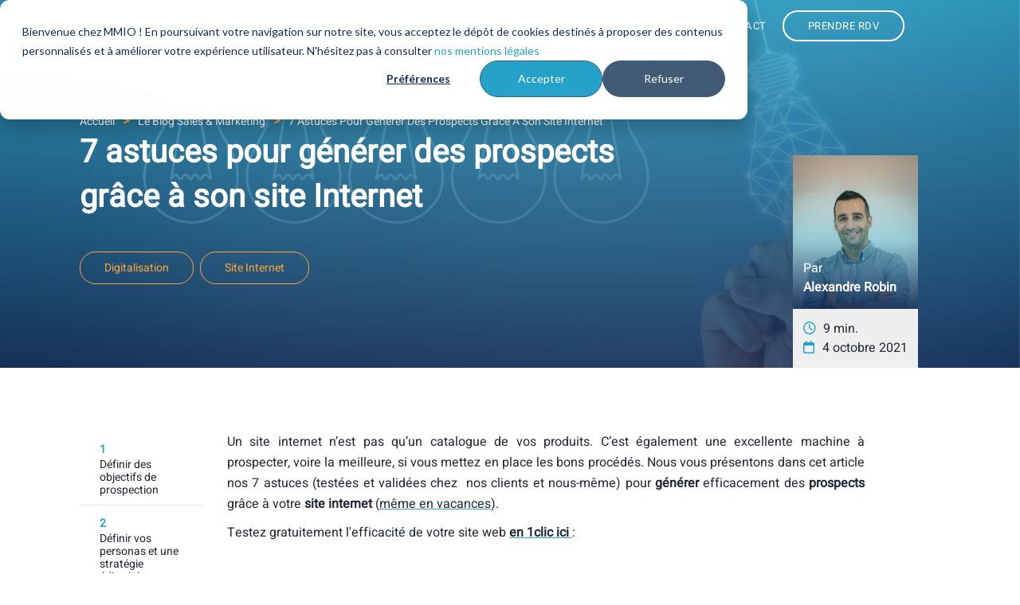

--- FILE ---
content_type: text/html; charset=UTF-8
request_url: https://www.marketing-management.io/blog/generer-prospects-site-internet-reunion
body_size: 30603
content:
<!doctype html><!--[if lt IE 7]> <html class="no-js lt-ie9 lt-ie8 lt-ie7" lang="fr" > <![endif]--><!--[if IE 7]>    <html class="no-js lt-ie9 lt-ie8" lang="fr" >        <![endif]--><!--[if IE 8]>    <html class="no-js lt-ie9" lang="fr" >               <![endif]--><!--[if gt IE 8]><!--><html class="no-js" lang="fr"><!--<![endif]--><head>
    <meta charset="utf-8">
    <meta http-equiv="X-UA-Compatible" content="IE=edge,chrome=1">
    <meta name="author" content="Alexandre Robin">
    <meta name="description" content="Nous vous livrons dans cet articles 7 astuces pour générer des prospects grâce à votre site internet ou votre blog.">
    <meta name="generator" content="HubSpot">
    <title>7 astuces pour générer des prospects grâce à son site Internet</title>
    <link rel="shortcut icon" href="https://www.marketing-management.io/hubfs/picto%20MMIO%202025.jpeg">
    
<meta name="viewport" content="width=device-width, initial-scale=1">

    
    <meta property="og:description" content="Nous vous livrons dans cet articles 7 astuces pour générer des prospects grâce à votre site internet ou votre blog.">
    <meta property="og:title" content="7 astuces pour générer des prospects grâce à son site Internet">
    <meta name="twitter:description" content="Nous vous livrons dans cet articles 7 astuces pour générer des prospects grâce à votre site internet ou votre blog.">
    <meta name="twitter:title" content="7 astuces pour générer des prospects grâce à son site Internet">

    

    
    <style>
a.cta_button{-moz-box-sizing:content-box !important;-webkit-box-sizing:content-box !important;box-sizing:content-box !important;vertical-align:middle}.hs-breadcrumb-menu{list-style-type:none;margin:0px 0px 0px 0px;padding:0px 0px 0px 0px}.hs-breadcrumb-menu-item{float:left;padding:10px 0px 10px 10px}.hs-breadcrumb-menu-divider:before{content:'›';padding-left:10px}.hs-featured-image-link{border:0}.hs-featured-image{float:right;margin:0 0 20px 20px;max-width:50%}@media (max-width: 568px){.hs-featured-image{float:none;margin:0;width:100%;max-width:100%}}.hs-screen-reader-text{clip:rect(1px, 1px, 1px, 1px);height:1px;overflow:hidden;position:absolute !important;width:1px}
</style>

<link rel="stylesheet" href="https://www.marketing-management.io/hubfs/hub_generated/template_assets/1/26672804857/1744226978117/template_2020_slick-slider-min.min.css">
<link rel="stylesheet" href="https://www.marketing-management.io/hubfs/hub_generated/template_assets/1/165257727872/1744226986135/template_2024-MMIO-header.min.css">

<style>
	/*  .megaMenu.megaMenu-2 {
	opacity: 1;
	visibility: visible;
	pointer-events: inherit !important;
	}   */
	@media(min-width: 1025px){
		.submenu.level-1 > li.menuParent { position: static;}
		.megaMenu { position: absolute; left: 0; top:100%; width:100%; padding: 50px 65px 50px; opacity: 0; visibility: hidden; transition: opacity ease 0.3s; pointer-events: none; display:block !important; /* min-height: 600px;   box-shadow: rgba(0, 0, 0, 0.24) 0px 3px 8px; */box-shadow: 0 3px 10px #00000008; } 
		.submenu.level-1 > li.menuParent:hover .megaMenu { opacity: 1; visibility: visible; pointer-events: inherit !important; }
	}
	
	
	.layout_2_main .menuRightOuter {background-color: ; }
	
	
    
	
	.mainRepeater1 .menuRightRepeater:hover { background-color: #25A2C9;}
	
	
    
	
	.mainRepeater2 .menuRightRepeater:hover { background-color: #0074AD;}
	
	
    
	
	.mainRepeater3 .menuRightRepeater:hover { background-color: #4D525F;}
	
	
    
	
	.mainRepeater4 .menuRightRepeater:hover { background-color: #FA8510;}
	
	
    
	
	.mainRepeater5 .menuRightRepeater:hover { background-color: #70B5F1;}
	

	

	
	
	.layout_2_main .menuRightOuter {background-color: ; }
	
	
    
	
	.mainRepeater1 .menuRightRepeater:hover { background-color: #FF6D00;}
	
	
    
	
	.mainRepeater2 .menuRightRepeater:hover { background-color: #FF6D00;}
	
	
    
	
	.mainRepeater3 .menuRightRepeater:hover { background-color: #70B5F1;}
	

	

	
	
	.layout_2_main .menuRightOuter {background-color: ; }
	
	
    
	
	.mainRepeater1 .menuRightRepeater:hover { background-color: ;}
	
	
    
	
	.mainRepeater2 .menuRightRepeater:hover { background-color: ;}
	

	

	
	
	.layout_2_main .menuRightOuter {background-color: #E5F2FA; }
	
	
    
	
	.mainRepeater1 .menuRightRepeater:hover { background-color: #0074AD;}
	

	

	

</style>


<style>
  .hero-bpost { position:relative; background-size:cover; background-position:center; background-repeat:no-repeat; padding:140px 0px 90px 0px; }
  .hero-bpost .heading { margin-bottom:40px; }
  .hero-bpost .heading h1 { color:#fff; font-size:40px; }
  .hero-bpost .tags { display:flex; -webkit-display:flex; align-items:center; flex-wrap:wrap; }
  .hero-bpost .tags a { display:block; font-size:14px; color:#FEA334; border:1px solid #FEA334; padding:9px 30px; border-radius:20px; transition:all .2s ease-out; margin-bottom:15px; }
  .hero-bpost .tags a:not(:last-child) { margin-right:8px; }
  .hero-bpost .tags a:hover { color:#fff; background:#FEA334; }

  .hero-bpost .author-box { position:absolute; bottom:0px; right:10%; min-width:150px; }
  .hero-bpost .author-box .top-img { position:relative;  padding:130px 13px 15px 13px; background-position:center; background-repeat:no-repeat; background-size:200%; }
  .hero-bpost .author-box .top-img img { z-index: 0; }
  .hero-bpost .author-box .top-img:after { content:""; position:absolute; bottom:0px; top:20px; right:0px; left:0px; background:linear-gradient(180deg, rgba(23, 162, 203, 0), rgba(23, 162, 203, .4), rgba(11, 40, 83, .9));  }
  .hero-bpost .author-box .top-img .text {  position:relative; z-index:2; color:#fff; font-weight:300; }
  .hero-bpost .author-box .top-img .text a { color:#fff; }
  .hero-bpost .author-box .top-img .text a:hover { text-decoration:underline!important; }
  .hero-bpost .author-box .top-img .text span { display:block; font-weight:600; }
  .hero-bpost .author-box .info { background:#EEEEEE; padding:13px; }
  .hero-bpost .author-box .info .info-item i { color:#25A2C9; margin-right:5px; }
  .hero-bpost .author-box .info .info-item  span { font-weight:300; color:#212737; }
  .hero-bpost .author-box .info .info-item.date i { margin-right:10px; }

  /*----Media queries----*/
  @media screen and (max-width:992px) { 
    .hero-bpost .author-box { bottom:-74px; right:15px; }
    .hero-bpost { padding:75px 0px 150px 0px; }
    .hero-bpost .author-box .top-img { padding:80px 10px 15px 10px }
  }
  @media screen and (max-width:768px) { 
    .hero-bpost .heading h1 { font-size:28px; line-height:38px; }
  }
</style>


<style>
  .sticky-col { position: -webkit-sticky; position:sticky; top:80px; }
  .sticky-nav .sticky-nav__item { min-height:80px; display:flex; align-items:center; }
  .sticky-nav .sticky-nav__item:not(:last-child) { border-bottom:1px solid #e6e6e6; }
  .sticky-nav .sticky-nav__item a { display:block; padding:10px 25px; }
  .sticky-nav .sticky-nav__item span.index { color:#25A2C9; font-size:14px; font-weight:bold; margin-bottom:10px;}
  .sticky-nav .sticky-nav__item .text { color:#212737; font-size:14px; line-height:1.2; }
  /*Hover*/
  .sticky-nav .sticky-nav__item:hover { box-shadow: 0px 3px 6px #00000029; background: transparent linear-gradient(180deg, #0948AE 0%, #0B2853 100%) 0% 0% no-repeat padding-box; }
  .sticky-nav .sticky-nav__item:hover .text {  color:#fff; }
  .sticky-nav .sticky-nav__item:hover span.index { color:#FFA334;}

  /*------Media queries-----*/
  @media screen and (max-width:992px) {
    .sticky-col { position:relative; top:0px; }
  }
</style>


<style>
  span#hs_cos_wrapper_module_15846043881551671_ { display: flex; flex-flow: wrap; }
  .similar-blog-posts { background:#EEEEEE; }
  .similar-blog-posts .section-heading { text-align:center; }
  .similar-blog-posts .row.list { margin-top:40px; }
  .similar-blog-posts .list-cards__item-similar { display:block; width:100%; padding:10px;   }
  .similar-blog-posts .list-cards__item-similar .card-content { padding:30px 30px 125px 30px; height:100%; min-height:400px; position:relative; background-size:cover; background-position:center; background-repeat:no-repeat; }
  .similar-blog-posts .list-cards__item-similar .card-content img {z-index:0;}
  .similar-blog-posts .list-cards__item-similar .card-content:after {z-index:0; content:""; position:absolute; top:0; left:0; right:0; bottom:0; background:linear-gradient(159deg, rgba(15, 72, 170, .7), rgba(0, 161, 205, .7)); }
  .similar-blog-posts .list-cards__item-similar .card-content:hover:before { background:linear-gradient(159deg, rgba(15, 72, 170, .95), rgba(0, 161, 205, .95)),url(https://www.marketing-management.io/hubfs/0%20-%20Couverture%20Blog/shutterstock_559420213-min%20%281%29.jpg); }
  .similar-blog-posts .list-cards__item-similar .card-content .content { position:relative; z-index:2; }
  .similar-blog-posts .list-cards__item-similar h3 { color:#FFFFFF; font-size:30px; line-height:1.3; }
  .similar-blog-posts .list-cards__item-similar .card-content .bottom-cta { z-index:1; position:absolute; right:30px; bottom:30px; color:#fff; transition:all .2s ease-out; }
  .similar-blog-posts .list-cards__item-similar .card-content .bottom-cta i { margin-left:10px; color:#FFA41E; }
  .similar-blog-posts .list-cards__item-similar .card-content:hover .bottom-cta { right:25px; }

  /*----Media queries----*/
  @media screen and (max-width:1200px) {
    .similar-blog-posts .list-cards__item .card-content,
    .similar-blog-posts .list-cards__item .card-content:first-child{ padding:20px 20px 80px 20px!important; }
  }
  @media screen and (max-width:768px) {
    .similar-blog-posts .list-cards__item-similar h3 { font-size:25px; }
  }
</style>

<link rel="stylesheet" href="/hs/hsstatic/AsyncSupport/static-1.501/sass/comments_listing_asset.css">

<style>
  .form-style1 { background:#fff; padding:25px 30px; }
  .form-style1 .new-comments { margin-bottom:80px; }
  .form-style1 .comments h2 { color: #212737;font-weight: 600;margin-bottom: 15px;font-size:40px }
  .form-style1 form fieldset { max-width:100%; }
  .form-style1 form fieldset:not(:last-child) { margin-bottom:15px; }
  .form-style1 form label { color:#212737; font-size:14px; font-weight:600; }
  .form-style1 form input { border-left:0px; border-right:0px; border-top:0px; border-bottom:1px solid #1074AD; width:100%; margin-bottom:20px; }
  .form-style1 .hs-form-checkbox input { width:auto; transform:scale(1.3); }
  .form-style1 form select { margin-bottom:20px; font-weight:300; color:#3A3F51; width:100%!important; border-radius:0px!important; border-bottom:1px solid #1074AD; border-top:0px; border-right:0px; border-left:0px; background:#fff; min-height:30px; height:auto; -moz-appearance:none; -webkit-appearance:none; appearance:none;background-repeat:no-repeat; background-size:2%; background-position:right center; background-image:linear-gradient(rgba(255, 255, 255, .4), rgba(255, 255, 255, .4)),url(https://www.marketing-management.io/hubfs/11%20-%20Site%20internet/%C3%AEcones/chevron-down-solid.svg);}
  .form-style1 form select:hover { cursor:pointer; }
  .form-style1 form select option { color:#000; }
  .form-style1 form textarea { border:1px solid #1074AD; width:100%!important; min-height:100px; padding:20px; }
  .form-style1 form textarea:focus { border:2px solid #FA8523; }
  .form-style1 form .input ul { margin-left:0px; display:flex; flex-wrap:wrap; }
  .form-style1 form .input ul li { list-style:none; padding-left:0px; flex: 0 0 50%; }
  .form-style1 form .input ul li label { display:flex; align-items:flex-start; }
  .form-style1 form .input ul li label input { margin-top:4px; margin-bottom:0px;}
  .form-style1 form .input ul li label span { margin-left:10px; font-weight:300; }
  .form-style1 form div.actions { text-align:center; margin-top:40px;}
  .form-style1 form div.actions input { color:#fff; border:1px solid #25A2C9; background:#25A2C9; border-radius:50px; width:70%; padding:19px 0px; transition:all .2s ease-out; cursor: pointer; }
  .form-style1 form div.actions input:hover { color:#25A2C9; background:#fff; }
  .form-style1 form input:focus,
  .form-style1 form select:focus { border-bottom:2px solid #FA8523; }
  .form-style1 form .hs-form-field { position:relative; margin-bottom:10px; }
  .form-style1 form .hs-form-field { list-style:none; }
  .form-style1 form .hs-form-field label { color:#fa8510!important; font-size:11px; font-weight:300; }
  .form-style1 form .legal-consent-container p { color:#212737; font-size:12px; }
  .form-style1 form .legal-consent-container p a,
  .form-style1 form .legal-consent-container p strong u a { color:#212737; font-size:12px; text-decoration:underline; font-weight:500; }
  .form-style1 form .legal-consent-container ul.inputs-list { margin:10px 0px; }
  .form-style1 form .legal-consent-container ul.inputs-list li { flex:0 0 100%; }
  .form-style1 form .legal-consent-container ul.inputs-list li input { width:auto!important; }
  .form-style1 form .legal-consent-container ul li label input { margin-top:7px; margin-bottom:0px;}
  .form-style1 form .hs_error_rollup ul { text-align:center; margin:0px; }
  .form-style1 form .hs_error_rollup ul li { list-style:none; padding:0px; }
  .form-style1 form .hs_error_rollup ul li label { color:#fa8510; }
  .form-style1 form .legal-consent-container .hs-dependent-field { position:relative; }
  .form-style1 form .legal-consent-container .hs-dependent-field ul.hs-error-msgs  { position:absolute; bottom:-25px; }
  .form-style1 .submitted-message p { color:#212737; }
  .form-style1 .submitted-message p a { font-weight:600; text-decoration:underline!important; }
  .form-style1.full form label { margin-bottom:10px; }
  .form-style1.full form .hs-form-field:not(:last-child) { margin-bottom:30px; }
  .form-style1.full form .hs-form-field ul.hs-error-msgs { bottom:-20px; }
</style>


<style>
  .footer-main { background:#212737; padding:0px;  }
  .footer-main .row.first { padding:30px 0px 10px 0px; }
  .footer-main .row.second { padding:30px 0px 40px 0px; -webkit-display:flex; display:flex; justify-content:center; align-items:center; }

  /*---Logo col---*/
  .footer-main .logo-partner__2 {max-height:200px; margin-top: 20px;width:auto; }
  .footer-main .logo-partner { max-height:80px; width:auto; }


  /*---Information col---*/
  .footer-main .informations__title { color:#fff; font-weight:600; margin-bottom:20px; }
  .footer-main .informations__info,
  .footer-main .informations__info a { color:#fff; font-weight:300; text-decoration:none; }

  /*---Social list---*/
  .footer-main .informations__socials-list { display:flex; -webkit-display:flex; margin-top:10px; flex-wrap:wrap; }
  .footer-main .informations__socials-list .social-item { width: 30px; height: 30px; border-radius: 50%; margin-bottom:10px; background:#fff; border:1px solid #fff; transition:all .2s ease-out; }
  .footer-main .informations__socials-list .social-item:not(:last-child) { margin-right:6px; }
  .footer-main .informations__socials-list .social-item a { display: flex; height: 30px; align-items: center; justify-content: center; }
  .footer-main .informations__socials-list .social-item a svg { width:18px; height:18px; fill:#0D2952; margin-top:5px; transition:all .2s ease-out; }
  .footer-main .informations__socials-list .social-item:hover { background:transparent; }
  .footer-main .informations__socials-list .social-item:hover a svg { fill:#fff; }

  /*---Footer menu style---*/
  .footer-main .foot-menu .title { color:#fff; font-weight:600; margin-bottom:20px; }
  .footer-main .foot-menu .menu ul{ padding:0; margin:0;  }
  .footer-main .foot-menu .menu ul li { list-style:none; padding-left:0px; }
  .footer-main .foot-menu .menu ul li:not(:last-child) { margin-bottom:9px; }
  .footer-main .foot-menu .menu ul li a { color:#fff; font-weight:300; padding-bottom:2px; transition:all .2s ease-out; }
  .footer-main .foot-menu .menu ul li a:hover { border-bottom:1px solid #F9A400; text-decoration:none; }

  /*---Bottom bar style---*/
  .footer-main .bottom-bar { display:flex; -webkit-display:flex; justify-content:space-between; flex-wrap:wrap; }
  .footer-main .bottom-bar .list-item a { color:#fff; font-weight:300; font-size:12px; }

  /*----Media queries----*/
  @media screen and (max-width:992px) {
    .footer-main .row.first { text-align:center; }
    .footer-main .informations__socials-list { justify-content:center; margin-bottom:20px; }
    .footer-main .foot-menu .title { margin-bottom:10px; }
    .footer-main .foot-menu .menu ul li:not(:last-child) { margin-bottom:5px; }
    .footer-main .foot-menu .menu ul { margin-bottom:40px; }
    .footer-main .bottom-bar { justify-content:center; }
    .footer-main .bottom-bar .list-item { margin:0px 8px; padding-bottom:10px; }
  }
  @media screen and (max-width:768px) {
    .footer-main .foot-menu .menu ul li:not(:last-child) { margin-bottom:0px; }
  }
</style>

<link rel="preload" as="style" href="https://48752163.fs1.hubspotusercontent-na1.net/hubfs/48752163/raw_assets/media-default-modules/master/650/js_client_assets/assets/TrackPlayAnalytics-Cm48oVxd.css">

<link rel="preload" as="style" href="https://48752163.fs1.hubspotusercontent-na1.net/hubfs/48752163/raw_assets/media-default-modules/master/650/js_client_assets/assets/Tooltip-DkS5dgLo.css">

    

    
<!--  Added by GoogleAnalytics integration -->
<script>
var _hsp = window._hsp = window._hsp || [];
_hsp.push(['addPrivacyConsentListener', function(consent) { if (consent.allowed || (consent.categories && consent.categories.analytics)) {
  (function(i,s,o,g,r,a,m){i['GoogleAnalyticsObject']=r;i[r]=i[r]||function(){
  (i[r].q=i[r].q||[]).push(arguments)},i[r].l=1*new Date();a=s.createElement(o),
  m=s.getElementsByTagName(o)[0];a.async=1;a.src=g;m.parentNode.insertBefore(a,m)
})(window,document,'script','//www.google-analytics.com/analytics.js','ga');
  ga('create','UA-73382356-1','auto');
  ga('send','pageview');
}}]);
</script>

<!-- /Added by GoogleAnalytics integration -->

<!--  Added by GoogleAnalytics4 integration -->
<script>
var _hsp = window._hsp = window._hsp || [];
window.dataLayer = window.dataLayer || [];
function gtag(){dataLayer.push(arguments);}

var useGoogleConsentModeV2 = true;
var waitForUpdateMillis = 1000;


if (!window._hsGoogleConsentRunOnce) {
  window._hsGoogleConsentRunOnce = true;

  gtag('consent', 'default', {
    'ad_storage': 'denied',
    'analytics_storage': 'denied',
    'ad_user_data': 'denied',
    'ad_personalization': 'denied',
    'wait_for_update': waitForUpdateMillis
  });

  if (useGoogleConsentModeV2) {
    _hsp.push(['useGoogleConsentModeV2'])
  } else {
    _hsp.push(['addPrivacyConsentListener', function(consent){
      var hasAnalyticsConsent = consent && (consent.allowed || (consent.categories && consent.categories.analytics));
      var hasAdsConsent = consent && (consent.allowed || (consent.categories && consent.categories.advertisement));

      gtag('consent', 'update', {
        'ad_storage': hasAdsConsent ? 'granted' : 'denied',
        'analytics_storage': hasAnalyticsConsent ? 'granted' : 'denied',
        'ad_user_data': hasAdsConsent ? 'granted' : 'denied',
        'ad_personalization': hasAdsConsent ? 'granted' : 'denied'
      });
    }]);
  }
}

gtag('js', new Date());
gtag('set', 'developer_id.dZTQ1Zm', true);
gtag('config', 'G-8EC9YJ0VBW');
</script>
<script async src="https://www.googletagmanager.com/gtag/js?id=G-8EC9YJ0VBW"></script>

<!-- /Added by GoogleAnalytics4 integration -->


<!-- Theme CSS -->
<link rel="stylesheet" href="https://cdnjs.cloudflare.com/ajax/libs/font-awesome/6.3.0/css/all.min.css" integrity="sha512-SzlrxWUlpfuzQ+pcUCosxcglQRNAq/DZjVsC0lE40xsADsfeQoEypE+enwcOiGjk/bSuGGKHEyjSoQ1zVisanQ==" crossorigin="anonymous" referrerpolicy="no-referrer">
<link rel="preload" href="https://www.marketing-management.io/hubfs/hub_generated/template_assets/1/26673024006/1744226985514/template_2020_theme.min.css" as="style" onload="this.onload=null;this.rel='stylesheet'">
<noscript><link rel="stylesheet" href="https://www.marketing-management.io/hubfs/hub_generated/template_assets/1/26673024006/1744226985514/template_2020_theme.min.css"></noscript>

<!-- Google Verification -->
<meta name="google-site-verification" content="Cnr9hE-WI1ym0HN6Pqa48yfKjKMfjzRWA8vtfEIH-GU">

<!-- GTM ADWORDS ? -->
<script async src="https://www.googletagmanager.com/gtag/js?id=AW-867344931"></script>
<script async>
  window.dataLayer = window.dataLayer || [];
  function gtag(){dataLayer.push(arguments);}
  gtag('js', new Date());
  gtag('config', 'AW-867344931');
</script>

<!-- GTM 3 ? -->
<script async src="https://www.googletagmanager.com/gtag/js?id=G-8EC9YJ0VBW"></script>
<script>
  window.dataLayer = window.dataLayer || [];
  function gtag(){dataLayer.push(arguments);}
  gtag('js', new Date());
  gtag('config', 'G-8EC9YJ0VBW');
</script>

<!-- Facebook Pixel Code -->
<meta name="facebook-domain-verification" content="79k55rkxs47qz3cftrcxm6vnvaxqvg">
<script async>
  !function(f,b,e,v,n,t,s)
  {if(f.fbq)return;n=f.fbq=function(){n.callMethod?
    n.callMethod.apply(n,arguments):n.queue.push(arguments)};
   if(!f._fbq)f._fbq=n;n.push=n;n.loaded=!0;n.version='2.0';
   n.queue=[];t=b.createElement(e);t.async=!0;
   t.src=v;s=b.getElementsByTagName(e)[0];
   s.parentNode.insertBefore(t,s)}(window, document,'script',
                                   'https://connect.facebook.net/en_US/fbevents.js');
  fbq('init', '202063267214032');
  fbq('track', 'PageView');
</script>

<!-- Leadinfo tracking code -->
<script async>
  (function(l,e,a,d,i,n,f,o){if(!l[i]){
    l.GlobalLeadinfoNamespace=l.GlobalLeadinfoNamespace||[];
    l.GlobalLeadinfoNamespace.push(i);l[i]=function(){(l[i].q=l[i].q||[]).push(arguments)};l[i].t=l[i].t||n;
    l[i].q=l[i].q||[];o=e.createElement(a);f=e.getElementsByTagName(a)[0];o.async=1;o.src=d;f.parentNode.insertBefore(o,f);}}
   (window,document,"script","https://cdn.leadinfo.net/ping.js","leadinfo","LI-60588D33C9960"));
</script>

<!-- Google Tag Manager -->
<script>(function(w,d,s,l,i){w[l]=w[l]||[];w[l].push({'gtm.start':
new Date().getTime(),event:'gtm.js'});var f=d.getElementsByTagName(s)[0],
j=d.createElement(s),dl=l!='dataLayer'?'&l='+l:'';j.async=true;j.src=
'https://www.googletagmanager.com/gtm.js?id='+i+dl;f.parentNode.insertBefore(j,f);
})(window,document,'script','dataLayer','GTM-WRDM86Q');</script>
<!-- End Google Tag Manager -->

<link rel="amphtml" href="https://www.marketing-management.io/blog/generer-prospects-site-internet-reunion?hs_amp=true">

<meta property="og:image" content="https://www.marketing-management.io/hubfs/0%20-%20Couverture%20Blog/shutterstock_559420213-min%20(1).jpg">
<meta property="og:image:width" content="2000">
<meta property="og:image:height" content="1066">

<meta name="twitter:image" content="https://www.marketing-management.io/hubfs/0%20-%20Couverture%20Blog/shutterstock_559420213-min%20(1).jpg">


<meta property="og:url" content="https://www.marketing-management.io/blog/generer-prospects-site-internet-reunion">
<meta name="twitter:card" content="summary_large_image">
<meta name="twitter:creator" content="@alexxrobin">

<link rel="canonical" href="https://www.marketing-management.io/blog/generer-prospects-site-internet-reunion">
<!-- Global site tag (gtag.js) - Google Analytics -->
<script async src="https://www.googletagmanager.com/gtag/js?id=UA-73382356-1"></script>
<script>
  window.dataLayer = window.dataLayer || [];
  function gtag(){dataLayer.push(arguments);}
  gtag('js', new Date());

  gtag('config', 'UA-73382356-1');
</script>

<meta property="og:type" content="article">
<link rel="alternate" type="application/rss+xml" href="https://www.marketing-management.io/blog/rss.xml">
<meta name="twitter:domain" content="www.marketing-management.io">
<meta name="twitter:site" content="@InboundReunion">
<script src="//platform.linkedin.com/in.js" type="text/javascript">
    lang: fr_FR
</script>

<meta http-equiv="content-language" content="fr">
<link rel="stylesheet" href="//7052064.fs1.hubspotusercontent-na1.net/hubfs/7052064/hub_generated/template_assets/DEFAULT_ASSET/1767723259071/template_layout.min.css">





    <script src="https://cdnjs.cloudflare.com/ajax/libs/vanilla-lazyload/11.0.6/lazyload.min.js"></script>


<!-- Blog CSS -->
<link rel="preload" href="https://www.marketing-management.io/hubfs/hub_generated/template_assets/1/64957311280/1744226981554/template_2020_Blog.min.css" as="style" onload="this.onload=null;this.rel='stylesheet'">
<noscript><link rel="stylesheet" href="styles.css"></noscript>

    <script type="application/ld+json">
{
  "@context": "https://schema.org",
  "@type": "Organization",
  "name": "Marketing Management IO",
  "location": [
    {
      "@type": "Place",
      "name": "Agence La Réunion",
      "address": {
        "@type": "PostalAddress",
        "streetAddress": "25, rue du butor",
        "addressLocality": "Saint-Denis",
        "postalCode": "97400",
        "addressCountry": "Réunion"
      },
      "hasMap": "https://www.google.com/maps/embed?pb=!1m18!1m12!1m3!1d3727.6622489115866!2d55.46261111493027!3d-20.885659586076102!2m3!1f0!2f0!3f0!3m2!1i1024!2i768!4f13.1!3m3!1m2!1s0x47e66eb34e18b951%3A0x70554d002131c617!2sMarketing%20Management%20IO!5e0!3m2!1sfr!2sfr!4v1587458035193!5m2!1sfr!2sfr"
    },
    {
      "@type": "Place",
      "name": "Agence France",
      "address": {
        "@type": "PostalAddress",
        "streetAddress": "1, rue du ruisseau",
        "addressLocality": "Torreilles",
        "postalCode": "66440",
        "addressCountry": "France"
      }
    },
    {
      "@type": "Place",
      "name": "Agence Valence",
      "address": {
        "@type": "PostalAddress",
        "streetAddress": "Calle Isabel de Villena, 81",
        "addressLocality": "Valencia",
        "postalCode": "46011",
        "addressCountry": "España"
      }
    }
  ],
  "alternateName": "MMIO",
  "description": "Nous accompagnons nos clients dans la transformation digitale des ventes, du marketing et de la relation client : depuis le développement de sites performants au déploiement des outils Hubspot (CRM, marketing automation, Sales, Service, intégration API) en passant par la définition et la mise en oeuvre de stratégies de revenus percutantes (Inbound Marketing, Sales, RevOps) pour attirer de nouveaux clients et les fidéliser.",
  "url": "https://www.marketing-management.io/",
  "logo": "https://www.marketing-management.io/hs-fs/hubfs/MARKETING_MANAGEMENT_IO_April2018/Images/logo_web_retina.png?width=453&height=117&name=logo_web_retina.png",
  "founder": "Thierry Calderon",
  "contactPoint": [{
    "@type": "ContactPoint",
    "name": "Thierry Calderon",
    "email": "tcalderon@marketing-management.io",
    "contactType": "customer service",
    "url": "https://www.marketing-management.io/agence-digitale-reunion",
    "availableLanguage": ["fr", "en", "es"],
    "areaServed": ["FR", "RE", "ES"]
  }],
  "memberOf": [
    {
      "@type": "Organization",
      "name": "HubSpot Diamond Solutions Partner Program",
      "url": "https://www.marketing-management.io/hubspot-crm"
    }
  ],
  "sameAs": [
    "https://www.linkedin.com/company/marketing-management-io/",
    "https://www.facebook.com/marketingmanagementio/",
    "https://www.instagram.com/agence_mmio/"
  ]
}
</script>

<script type="application/ld+json">
{
 "@context": "https://schema.org",
 "@type": "BlogPosting",
 "headline": "7 astuces pour générer des prospects grâce à son site Internet",
 "mainEntityOfPage": "https://www.marketing-management.io/blog/generer-prospects-site-internet-reunion",
 "url": "https://www.marketing-management.io/blog/generer-prospects-site-internet-reunion",
 "image": "https://cdn2.hubspot.net/hubfs/2100380/0%20-%20Couverture%20Blog/shutterstock_559420213-min%20%281%29.jpg",
 "datePublished": "2021-10-04",
 "dateModified": "2022-05-26",
 "author": {
 "@type": "Person",
 "name": "Alexandre Robin",
 "image": "https://f.hubspotusercontent30.net/hubfs/2100380/Portraits%20MMIO-Alexandre%20R.jpg",
 "url": "https://www.marketing-management.io/blog/author/alexandre-robin"
 },
 "publisher": {
 "@type": "Organization",
 "name": "Marketing Management IO",
 "logo": {
 "@type": "ImageObject",
 "url": "https://www.marketing-management.io/hs-fs/hubfs/MARKETING_MANAGEMENT_IO_April2018/Images/logo_web_retina.png"
 }
 },
 "description": "Nous vous livrons dans cet articles 7 astuces pour générer des prospects grâce à votre site internet ou votre blog.",
 "keywords": ["Digitalisation","Site Internet"],
 "articleBody": "Un site internet n’est pas qu’un catalogue de vos produits. C’est également une excellente machine à prospecter, voire la meilleure, si vous mettez en place les bons procédés. Nous vous présentons dans cet article nos 7 astuces (testées et validées chez nos clients et nous-même) pour générer efficacement des prospects grâce à votre site internet (même en vacances). Testez gratuitement l&#39;efficacité de votre site web en 1clic ici : Définir des objectifs de prospection Mettre en place un site web avec un blog d’entreprise devient la norme de toute stratégie de marketing digital et de marketing tout court. Cependant, trop d’entreprises ont encore uniquement des sites dit “vitrine”, que l’on pourrait également appeler sites “catalogue” ou sites “brochure”. Les internautes se rendent sur votre site pour se renseigner sur vos produits, certes, mais si vous ne parlez que de vous, et ne les captez lorsqu’ils se posent des questions, comme le font 80 % des consommateurs et 89 % en B2B, vous ne toucherez qu’une infime partie des prospects. Avant de parler contenu, cibles et appels à l’action, concentrons-nous sur vos objectifs. En vous penchant sur vos statistiques de vente actuelles, vous pouvez d’ores et déjà établir un plan simple. Vous connaissez votre chiffre d’affaires, le nombre de clients, le panier moyen, le cycle de vente, le coût d&#39;acquisition client et le nombre de prospects dans votre base de données. Si ce n’est pas le cas, je vous conseille fortement de mettre en place un CRM. Pour atteindre le chiffre d’Affaires “CA cette année”, il vous faut “X” nouveaux clients”. Pour atteindre ces X nouveaux Clients il vous faut “N” Prospects (car vous connaissez votre conversion moyenne) Et pour atteindre “N” prospects, il vous faudra générer “V”visites sur votre site internet, ou sur votre Blog. Si vous n’avez pas encore de site web, les premiers mois devraient vous permettre de vous faire une idée du nombre de visites nécessaires pour générer des leads qualifiés. Il vous maintenant industrialiser vos processus pour transformer ces prospects intéressés, et récolter tous les bons de commande qui vous permettront d&#39;atteindre le chiffre d&#39;affaire visé ! Définir vos personas et une stratégie éditoriale pour publier du contenu adapté 2.1. Un perso-quoi ? Le persona, comme nous l’expliquons dans cet article, est une représentation fictive d’un groupe cible (votre client idéal). Selon votre activité, la profondeur de vos gammes, il se peut que vous identifiez plusieurs groupes cibles. Nous vous conseillons de créer jusqu’à 5 personas, voire plus selon les secteurs d&#39;activités et si vous avez une présence internationale, en vous concentrant sur un principal pour démarrer. Sans persona clairement défini et identifié, il sera impossible de faire venir naturellement les prospects qualifiés sur votre site. 2.2. Une stratégie éditoriale adaptée Chacun de vos personas est défini par des problématiques, des habitudes, un pouvoir d’achat différents. Vous marketez votre offre différemment en fonction de vos cibles ; pour votre stratégie éditoriale c’est pareil. Vos différents clients, prospects ont des attentes différentes ; vous devrez donc vous adresser à eux différemment et ce sur plusieurs formes de contenus et de contenus dit premium. Attention il ne s’agit pas de promouvoir votre activité ou de faire des contenus de marque mais bien de répondre aux internautes avec des contenus experts. Dans vos catalogues, vous n’utiliserez pas les mêmes visuels, le même ton, les mêmes couleurs pour un quinquagénaire passionné de montres automatiques vintage et une femme, trentenaire qui ne jure que par des bijoux fantaisie. Cela doit se répercuter sur votre blog : les sujets des articles, les mots clés utilisés doivent être en phase avec les habitudes de vos consommateurs, leurs recherches sur le web (on parle de SEO, voir ci-après) et doivent répondre à toutes les problématiques de votre tunnel d’achat, et ce à chaque étape. Optimiser le référencement de votre site internet pour être trouvé par vos prospects Créer du contenu adapté à vos personas c’est une bonne base, mais faut-il encore qu’ils le trouvent sur l’Internet ! Google et ses concurrents deviennent de plus en plus intelligents, et sont désormais capables de mettre en avant des sites et blogs qui font autorité sur leur domaine. Jadis, il suffisait de se placer sur un mot clé très recherché sur Google. Cela ne fonctionne plus comme cela désormais. Google par exemple, indexe tout votre contenu, les mots clés utilisés dans vos URLs, vos balises, vos images, les liens internes entre articles sur la même thématique, les backlinks (liens externes vers d’autres sites ou blogs). Il est donc primordial de créer une stratégie éditoriale cohérente avec vos personas, et non plus de viser certains mots clés performants. D’autres astuces existent pour optimiser votre SEO, ou pour aller plus loin il est préférable de prendre RDV ! Autre point, veillez à ce que votre fiche “Google Business” soit correctement et dûment renseignée. C’est gratuit et plutôt efficace. Partager vos articles sur les réseaux sociaux Une fois vos articles optimisés et rédigés pour vos personas, pour les moteurs de recherche, nous vous conseillons de les partager là où est votre audience Avec 593 000 internautes à La Réunion qui ont chacun 2,6 profils sur les réseaux sociaux (Tous les chiffres ici), il est essentiel de relayer vos articles sur Facebook, Linkedin, Instagram et consorts. Attention cependant, partager en masse le même contenu sur tous vos réseaux pourrait avoir l’effet inverse de celui escompté. Vos personas utilisent peut-être des réseaux différents, segmentez bien vos publications pour éviter “d’enquiquiner” tous vos followers avec des publications qui ne leur sont pas destinées. Une fois que vos prospects cliqueront sur ces publications, il se retrouveront chez vous, sur votre site. Vous n’avez plus qu&#39;à les convertir, comme nous vous l’expliquons en point 6. Sponsoriser vos publications Afin d’augmenter la portée de vos publications, de vos contenus premium, vous pouvez sponsoriser vos contenus. Cela revient à payer pour afficher sur le réseau de votre choix, le contenu aux internautes répondant à certains critères de segmentation. Sur Facebook: vous pouvez choisir l’âge, le sexe, la localisation, les intérêts …. Sur Linkedin : l’âge, le métier, le secteur, la location … Sur Google Adwords: la segmentation se fera sur les mots clés sur lesquels vous investirez. Définir votre tunnel de conversion et vos appels à l’action Le plus gros du travail ayant été fait : mise en place d’une stratégie de contenu pertinente, partage de vos contenus auprès des personnes intéressés, il faut maintenant faire en sorte qu’ils convertissent. Les conversions peuvent être de plusieurs types : s’inscrire à une conférence, commander un lave-linge, prendre un RDV pour visiter de nouveaux bureaux pour votre entreprise, réserver des sacs de ciment pour votre terrasse, s’inscrire au blog …. (comme-ci-dessous). Pour capter ces prospects intéressés prêts à vous laisser leur coordonnées, vous devez mettre en place des Calls to Action (Appels à l’action). Ces boutons, bannières permettent d’amener le chaland vers une page de destination présentant un formulaire. Celui-ci lui collectera les éléments que le prospect accepte volontairement de vous communiquer et dont vous avez besoin pour pouvoir entamer la relation commerciale (nom, prénom, email, numéro de téléphone, inscription à vos communications…). Tout ceci bien entendu en respectant les différentes exigences relatives au RGPD. Toutes ces informations sont par la suite stockées dans votre outil de gestion de la relation client (aussi appelé CRM), et prêtes à être exploitées par vos équipes commerciales et marketing. Exploitez les données présentes dans votre CRM Toutes les données collectées permettent d’enrichir la connaissance que vous avez de vos clients et prospects, et de mettre en place différentes campagnes. Des campagnes de marketing ponctuelles (publication facebook, emailing …), des campagnes de marketing automatisées, et des campagnes de lead nurturing. 7.1. Le marketing automation Un CRM disposant d’une solution de marketing automation vous permet d’automatiser une grande majorité de vos messages transactionnels : emails de confirmation de commande, SMS avec N° de suivi de votre colis, code promotion pour votre anniversaire Cette solution peut vous permettre également de dispatcher les demandes de devis, les demandes de rappel, aux bons commerciaux, de la bonne zone. 7.2. Le lead nurturing Il se peut aussi que les internautes viennent se renseigner sur votre blog ou votre site web mais ne soient pas encore prêts à acheter.. Il faut dans ce cas faire mûrir cette relation commerciale et c’est l’objectif du lead nurturing (comme nous l’expliquons dans cet article). Suite à l’inscription à la newsletter, ou au téléchargement d’un contenu premium, vous pouvez mettre en place des scénarii automatisés afin de proposer quelques jours, quelques semaines après, un contenu complémentaire, une invitation pour un salon ou une conférence … et ainsi accompagner le prospect dans la concrétisation de son projet. Vous devrez être présent quand sa problématique se transformera en réflexion mûrie puis en décision d’achat. Toutes les actions doivent être orientées ROI (Retour Sur Investissement). Une stratégie de contenu solide, accompagnée d’un CRM paramétré aux petits oignons vous permettra de passer progressivement d’un site internet lambda en site / blog expert référent sur votre marché, qui génère du business ! Et si vous souhaitez avoir une réponse à la question &quot;Est-ce que mon site web en l&#39;état est performant ?&quot; Alors nous avons conçu un outil spécialement pour vous :"
}
</script>
    

</head>
<body class="   hs-content-id-5952983401 hs-blog-post hs-blog-id-3900591429" style="">
    <div class="header-container-wrapper">
    <div class="header-container container-fluid">

<div class="row-fluid-wrapper row-depth-1 row-number-1 ">
<div class="row-fluid ">
<div class="span12 widget-span widget-type-custom_widget " style="" data-widget-type="custom_widget" data-x="0" data-w="12">
<div id="hs_cos_wrapper_module_17186082360181526" class="hs_cos_wrapper hs_cos_wrapper_widget hs_cos_wrapper_type_module" style="" data-hs-cos-general-type="widget" data-hs-cos-type="module">


   



























<div class="headerWrapper nav-main">
	<header class="headerSection  isMegaMenuEnable  ">
		<div class="headerSectionInner">
			<div class="container-fluid">
				<div class="row flex-display headerParent">
					<div class="col-md-2 col-6">
						<div class="logo-col">
							
							
							<a href="https://www.marketing-management.io/">
								
								
								<img src="https://www.marketing-management.io/hubfs/11%20-%20Site%20internet/logo-mmio-white.png" alt="logo-mmio-white" loading="">
								
								
						    </a>
						</div>
						<div class="logo-col logo-dark">
						    
							
							<a href="https://www.marketing-management.io/">
								
							
							
							
							<img src="https://www.marketing-management.io/hs-fs/hubfs/MarketingManagementMarch2016-theme/logo_web_retina.png?width=453&amp;height=117&amp;name=logo_web_retina.png" alt="Logo MMIO" loading="" width="453" height="117" srcset="https://www.marketing-management.io/hs-fs/hubfs/MarketingManagementMarch2016-theme/logo_web_retina.png?width=227&amp;height=59&amp;name=logo_web_retina.png 227w, https://www.marketing-management.io/hs-fs/hubfs/MarketingManagementMarch2016-theme/logo_web_retina.png?width=453&amp;height=117&amp;name=logo_web_retina.png 453w, https://www.marketing-management.io/hs-fs/hubfs/MarketingManagementMarch2016-theme/logo_web_retina.png?width=680&amp;height=176&amp;name=logo_web_retina.png 680w, https://www.marketing-management.io/hs-fs/hubfs/MarketingManagementMarch2016-theme/logo_web_retina.png?width=906&amp;height=234&amp;name=logo_web_retina.png 906w, https://www.marketing-management.io/hs-fs/hubfs/MarketingManagementMarch2016-theme/logo_web_retina.png?width=1133&amp;height=293&amp;name=logo_web_retina.png 1133w, https://www.marketing-management.io/hs-fs/hubfs/MarketingManagementMarch2016-theme/logo_web_retina.png?width=1359&amp;height=351&amp;name=logo_web_retina.png 1359w" sizes="(max-width: 453px) 100vw, 453px">
							
							</a>
						</div>
						<div class="logo-col scroll-logo">
							
							
							<a href="https://www.marketing-management.io/">
								
								
								
								
								<img src="https://www.marketing-management.io/hs-fs/hubfs/MARKETING_MANAGEMENT_IO_April2018/Images/logo_web_retina.png?width=453&amp;height=117&amp;name=logo_web_retina.png" alt="Logo MMIO" loading="" width="453" height="117" srcset="https://www.marketing-management.io/hs-fs/hubfs/MARKETING_MANAGEMENT_IO_April2018/Images/logo_web_retina.png?width=227&amp;height=59&amp;name=logo_web_retina.png 227w, https://www.marketing-management.io/hs-fs/hubfs/MARKETING_MANAGEMENT_IO_April2018/Images/logo_web_retina.png?width=453&amp;height=117&amp;name=logo_web_retina.png 453w, https://www.marketing-management.io/hs-fs/hubfs/MARKETING_MANAGEMENT_IO_April2018/Images/logo_web_retina.png?width=680&amp;height=176&amp;name=logo_web_retina.png 680w, https://www.marketing-management.io/hs-fs/hubfs/MARKETING_MANAGEMENT_IO_April2018/Images/logo_web_retina.png?width=906&amp;height=234&amp;name=logo_web_retina.png 906w, https://www.marketing-management.io/hs-fs/hubfs/MARKETING_MANAGEMENT_IO_April2018/Images/logo_web_retina.png?width=1133&amp;height=293&amp;name=logo_web_retina.png 1133w, https://www.marketing-management.io/hs-fs/hubfs/MARKETING_MANAGEMENT_IO_April2018/Images/logo_web_retina.png?width=1359&amp;height=351&amp;name=logo_web_retina.png 1359w" sizes="(max-width: 453px) 100vw, 453px">
								
							</a>
						</div>
					</div>
					<div class="col-md-10 col-6">
						<div class="headerNavigation">
							<!-- 							<span class="expandMenu"><i></i><i></i><i></i></span> -->
							<div class="navbar-toggler"></div>
							<div class="navigationParent">
								<div class="navigationParentInner">
									<div class="navigationLeft clearfix">
										<nav aria-label="Main menu" class="navigation-primary deskMenu">
											
<ul class="submenu level-1">




<li class="level-inner-1     no-submenu menu-item hs-skip-lang-url-rewrite   "> 
	<a href="https://www.marketing-management.io/inbound-marketing-exemple" class="menu-link">Cas Clients</a>

	 
	
	
	
	
</li>





<li class="level-inner-1    has-submenu menu-item hs-skip-lang-url-rewrite menuParent   "> 
	<a href="javascript:;" class="menu-link">Solutions</a>

	 
	
	<input type="checkbox" id="module_17186082360181526-solutions" class="submenu-toggle">
	<label class="menu-arrow" for="module_17186082360181526-solutions">
		<span class="menu-arrow-bg">
			<span class="menu-arrow-icon"></span>
		</span>
	</label>
	<span class="childExpand"><i></i><i></i></span>
	

<div class="megaMenu megaMenu-2  megaMenu_structure  " style="background-color: #ffffff;">
	
	
	<div class="megaInnerwrap">
		<div class="megaMenuInner">
			<div class="deskMenu deskMenuInner mainRepeaterWrap">
				
				<style>
					.megaMenu-2 .menuLeftWrap:after {background-color: #ffffff;}
				</style>
				
				

				

				<div class="mainRepeater mainRepeater221  layout_1_main ">

					<div class="menuLeft layout_1 ">
						<div class="menuLeftWrap">
							
							<div class="menuLeftInner">
								<div class="menuLeftInnerLink">
									
									
									
									<a href="https://www.marketing-management.io/inbound-marketing-reunion"></a>
									
								</div>
								<div class="menuIcon">
									
									
									
									
									<img src="https://www.marketing-management.io/hubfs/11%20-%20Site%20internet/M%C3%A9ga-menu/Inbound%20marketing.svg" alt="Inbound marketing" loading="" width="1600" height="1600">
									
								</div>
								<style>
									.mainRepeaterWrap .mainRepeater:first-of-type .menuLeftInner {background-color: #E5F2FA; border: 2px solid #D8E2E9;}
									.mainRepeaterWrap .mainRepeater:first-of-type .removeHover .menuLeftInner {background-color: transparent; border: 2px solid transparent;}
									.mainRepeater221 .layout_1.menuLeft:hover .menuLeftInner {background-color: #E5F2FA; border: 2px solid #D8E2E9;}
									.mainRepeater221 .menuRightRepeater:hover { background-color: #25A2C9;}
								</style>
								<div class="menuContent">
									
									<div class="menuLeftInner-menuContent-title">
										Attirer | Inbound Marketing          
									</div>
									
									
									<div>
										<p>La stratégie d'acquisition éprouvée qui fait venir vos futurs clients</p>
									</div>
									
								</div>
							</div>
							<div class="tooltip__arrow" style="background-color: #E5F2FA;"></div>
							
						</div>
						<div class="menuRight">
							<div class="menuRightOuter" style="background-color: #E5F2FA;">
								<div class="menuRightInner">
									
									<div class="menuRightRepeater color1">
										<div class="menuRightRepeaterLink">
											
											
											
											<a href="https://www.marketing-management.io/buyer-persona"></a>
											
										</div>
										<div class="menuIcon">
											
											
											
											
											
											
											<img src="https://www.marketing-management.io/hs-fs/hubfs/buyer%20persona.png?width=128&amp;height=128&amp;name=buyer%20persona.png" alt="buyer persona" loading="lazy" width="128" height="128" style="max-width: 100%; height: auto;" srcset="https://www.marketing-management.io/hs-fs/hubfs/buyer%20persona.png?width=64&amp;height=64&amp;name=buyer%20persona.png 64w, https://www.marketing-management.io/hs-fs/hubfs/buyer%20persona.png?width=128&amp;height=128&amp;name=buyer%20persona.png 128w, https://www.marketing-management.io/hs-fs/hubfs/buyer%20persona.png?width=192&amp;height=192&amp;name=buyer%20persona.png 192w, https://www.marketing-management.io/hs-fs/hubfs/buyer%20persona.png?width=256&amp;height=256&amp;name=buyer%20persona.png 256w, https://www.marketing-management.io/hs-fs/hubfs/buyer%20persona.png?width=320&amp;height=320&amp;name=buyer%20persona.png 320w, https://www.marketing-management.io/hs-fs/hubfs/buyer%20persona.png?width=384&amp;height=384&amp;name=buyer%20persona.png 384w" sizes="(max-width: 128px) 100vw, 128px">
											
										</div>
										<div class="menuContent">
											
											<div class="menuRightRepeater-menuContent-title">
												Personas et ICP           
											</div>
											
											
											<div class="">
												<p>Commençons par bien définir qui sont vos cibles idéales : Buyer Personas et ICP</p>
											</div>
											
										</div>
									</div>
									
									<div class="menuRightRepeater color2">
										<div class="menuRightRepeaterLink">
											
											
											
											<a href="https://www.marketing-management.io/agence-seo-reunion"></a>
											
										</div>
										<div class="menuIcon">
											
											
											
											
											
											
											<img src="https://www.marketing-management.io/hubfs/11%20-%20Site%20internet/M%C3%A9ga-menu/Solutions%20VF/SEO%20%26%20Acquisition%20(2).svg" alt="SEO &amp; Acquisition " loading="lazy" width="1600" height="1600" style="max-width: 100%; height: auto;">
											
										</div>
										<div class="menuContent">
											
											<div class="menuRightRepeater-menuContent-title">
												SEO &amp; Acquisition           
											</div>
											
											
											<div class="">
												<p>La pôle position pour vous. Vos concurrents en page 2</p>
											</div>
											
										</div>
									</div>
									
									<div class="menuRightRepeater color3">
										<div class="menuRightRepeaterLink">
											
											
											
											<a href="https://www.marketing-management.io/generative-engine-optimization"></a>
											
										</div>
										<div class="menuIcon">
											
											
											
											
											
											
											<img src="https://www.marketing-management.io/hubfs/11%20-%20Site%20internet/M%C3%A9ga-menu/Solutions%20VF/SEO%20%26%20Acquisition%20(2).svg" alt="GEO &amp; GSO" loading="lazy" width="1600" height="1600" style="max-width: 100%; height: auto;">
											
										</div>
										<div class="menuContent">
											
											<div class="menuRightRepeater-menuContent-title">
												Agence GEO           
											</div>
											
											
											<div class="">
												<p>Le SEO à l'heure de l'IA. Le GEO (Generative engine optimization) pour être cité par les LLM.</p>
											</div>
											
										</div>
									</div>
									
									<div class="menuRightRepeater color4">
										<div class="menuRightRepeaterLink">
											
											
											
											<a href="https://www.marketing-management.io/marketing-de-contenu-reunion"></a>
											
										</div>
										<div class="menuIcon">
											
											
											
											
											
											
											<img src="https://www.marketing-management.io/hubfs/11%20-%20Site%20internet/M%C3%A9ga-menu/Solutions%20VF/Marketing%20de%20contenu%20(2).svg" alt="Marketing de contenu" loading="lazy" width="1600" height="1600" style="max-width: 100%; height: auto;">
											
										</div>
										<div class="menuContent">
											
											<div class="menuRightRepeater-menuContent-title">
												Marketing de contenu           
											</div>
											
											
											<div class="">
												<p>La stratégie éditoriale et la méthode pour produire les meilleurs contenus. Avec ou sans IA.</p>
											</div>
											
										</div>
									</div>
									
									<div class="menuRightRepeater color5">
										<div class="menuRightRepeaterLink">
											
											
											
											<a href="https://www.marketing-management.io/agence-marketing-automation"></a>
											
										</div>
										<div class="menuIcon">
											
											
											
											
											
											
											<img src="https://www.marketing-management.io/hubfs/11%20-%20Site%20internet/M%C3%A9ga-menu/Solutions%20VF/Marketing%20automation.svg" alt="Marketing automation" loading="" width="1600" height="1600" style="max-width: 100%; height: auto;">
											
										</div>
										<div class="menuContent">
											
											<div class="menuRightRepeater-menuContent-title">
												Marketing automation           
											</div>
											
											
											<div class="">
												<p><span>Automatisation des tâches marketing : workflows, gestion centralisée des opérations marketing pour prouver le ROI.</span></p>
											</div>
											
										</div>
									</div>
									
									<div class="menuRightRepeater color6">
										<div class="menuRightRepeaterLink">
											
											
											
											<a href="https://www.marketing-management.io/creation-site-internet-reunion"></a>
											
										</div>
										<div class="menuIcon">
											
											
											
											
											
											
											<img src="https://www.marketing-management.io/hubfs/11%20-%20Site%20internet/M%C3%A9ga-menu/Solutions%20VF/Cr%C3%A9ation%20de%20site%20web.svg" alt="Création de site web" loading="lazy" width="1600" height="1600" style="max-width: 100%; height: auto;">
											
										</div>
										<div class="menuContent">
											
											<div class="menuRightRepeater-menuContent-title">
												Création de site internet performant           
											</div>
											
											
											<div class="">
												<p>Création et refonte de site pour en faire votre machine à prospecter</p>
											</div>
											
										</div>
									</div>
									
									<div class="menuRightRepeater color7">
										<div class="menuRightRepeaterLink">
											
											
											
											<a href="https://www.marketing-management.io/segmentation-marketing"></a>
											
										</div>
										<div class="menuIcon">
											
											
											
											
											
											
											<img src="https://www.marketing-management.io/hubfs/11%20-%20Site%20internet/M%C3%A9ga-menu/Solutions%20VF/Segmentation%20des%20donn%C3%A9es.svg" alt="Segmentation des données" loading="lazy" width="1600" height="1600" style="max-width: 100%; height: auto;">
											
										</div>
										<div class="menuContent">
											
											<div class="menuRightRepeater-menuContent-title">
												Segmentation des données           
											</div>
											
											
											<div class="">
												<p>Ou comment adresser les bons messages aux bonnes personnes, au bon moment</p>
											</div>
											
										</div>
									</div>
									
									<div class="menuRightRepeater color8">
										<div class="menuRightRepeaterLink">
											
											
											
											<a href="https://www.marketing-management.io/roi-marketing"></a>
											
										</div>
										<div class="menuIcon">
											
											
											
											
											
											
											<img src="https://www.marketing-management.io/hubfs/roi%20marketing.svg" alt="roi marketing" loading="lazy" width="48" height="48" style="max-width: 100%; height: auto;">
											
										</div>
										<div class="menuContent">
											
											<div class="menuRightRepeater-menuContent-title">
												ROI Marketing           
											</div>
											
											
											<div class="">
												<p>KPI, tableaux de bords et autres gourmandises à montrer en CODIR</p>
											</div>
											
										</div>
									</div>
									
									<div class="menuRightRepeater color9">
										<div class="menuRightRepeaterLink">
											
											
											
											<a href="https://www.marketing-management.io/agence-sea"></a>
											
										</div>
										<div class="menuIcon">
											
											
											
											
											
											
											<img src="https://www.marketing-management.io/hubfs/roi%20marketing.svg" alt="roi marketing" loading="lazy" width="48" height="48" style="max-width: 100%; height: auto;">
											
										</div>
										<div class="menuContent">
											
											<div class="menuRightRepeater-menuContent-title">
												Agence SEA           
											</div>
											
											
											<div class="">
												<p>Boostez vos campagnes d'acquisition tactiques sur Google, Meta et Linkedin Ads</p>
											</div>
											
										</div>
									</div>
									
								</div>
							</div>
						</div>
					</div>

				</div>
				

				

				<div class="mainRepeater mainRepeater222  layout_1_main ">

					<div class="menuLeft layout_1 ">
						<div class="menuLeftWrap">
							
							<div class="menuLeftInner">
								<div class="menuLeftInnerLink">
									
									
									
									<a href="https://www.marketing-management.io/conseil-en-developpement-commercial"></a>
									
								</div>
								<div class="menuIcon">
									
									
									
									
									<img src="https://www.marketing-management.io/hubfs/11%20-%20Site%20internet/M%C3%A9ga-menu/Solutions%20VF/Tunnel%20de%20vente.svg" alt="Tunnel de vente" loading="lazy" width="1600" height="1600">
									
								</div>
								<style>
									.mainRepeaterWrap .mainRepeater:first-of-type .menuLeftInner {background-color: #E5F2FA; border: 2px solid #D8E2E9;}
									.mainRepeaterWrap .mainRepeater:first-of-type .removeHover .menuLeftInner {background-color: transparent; border: 2px solid transparent;}
									.mainRepeater222 .layout_1.menuLeft:hover .menuLeftInner {background-color: #E5F2FA; border: 2px solid #D8E2E9;}
									.mainRepeater222 .menuRightRepeater:hover { background-color: #0074AD;}
								</style>
								<div class="menuContent">
									
									<div class="menuLeftInner-menuContent-title">
										Vendre | Mieux et plus          
									</div>
									
									
									<div>
										<p>Les méthodes et outils modernes au service de votre performance commerciale</p>
									</div>
									
								</div>
							</div>
							<div class="tooltip__arrow" style="background-color: #E5F2FA;"></div>
							
						</div>
						<div class="menuRight">
							<div class="menuRightOuter" style="background-color: #E5F2FA;">
								<div class="menuRightInner">
									
									<div class="menuRightRepeater color1">
										<div class="menuRightRepeaterLink">
											
											
											
											<a href="https://www.marketing-management.io/crm-reunion"></a>
											
										</div>
										<div class="menuIcon">
											
											
											
											
											
											
											<img src="https://www.marketing-management.io/hubfs/11%20-%20Site%20internet/M%C3%A9ga-menu/Solutions%20VF/D%C3%A9ploiement%20CRM.svg" alt="Déploiement CRM" loading="lazy" width="1600" height="1600" style="max-width: 100%; height: auto;">
											
										</div>
										<div class="menuContent">
											
											<div class="menuRightRepeater-menuContent-title">
												Déploiement CRM           
											</div>
											
											
											<div class="">
												<p>Passez à la vitesse supérieure et arrêtez avec Excel (ou le CRM à papa)</p>
											</div>
											
										</div>
									</div>
									
									<div class="menuRightRepeater color2">
										<div class="menuRightRepeaterLink">
											
											
											
											<a href="https://www.marketing-management.io/pilotage-commercial"></a>
											
										</div>
										<div class="menuIcon">
											
											
											
											
											
											
											<img src="https://www.marketing-management.io/hubfs/11%20-%20Site%20internet/M%C3%A9ga-menu/Solutions%20VF/Pilotage%20commercial.svg" alt="Pilotage commercial" loading="lazy" width="1600" height="1600" style="max-width: 100%; height: auto;">
											
										</div>
										<div class="menuContent">
											
											<div class="menuRightRepeater-menuContent-title">
												Pilotage commercial           
											</div>
											
											
											<div class="">
												<p>Forecast, pipeline automatisé, prévisionnel des ventes dopé à l'IA et KPI de pilotage</p>
											</div>
											
										</div>
									</div>
									
									<div class="menuRightRepeater color3">
										<div class="menuRightRepeaterLink">
											
											
											
											<a href="https://www.marketing-management.io/hubspot-crm"></a>
											
										</div>
										<div class="menuIcon">
											
											
											
											
											
											
											<img src="https://www.marketing-management.io/hubfs/11%20-%20Site%20internet/M%C3%A9ga-menu/Solutions%20VF/Impl%C3%A9mentation%20Hubspot.svg" alt="Implémentation Hubspot" loading="lazy" width="1600" height="1600" style="max-width: 100%; height: auto;">
											
										</div>
										<div class="menuContent">
											
											<div class="menuRightRepeater-menuContent-title">
												Implémentation Hubspot           
											</div>
											
											
											<div class="">
												<p>Pour mettre en place l'outil N°1 marketing et ventes pour les entreprises</p>
											</div>
											
										</div>
									</div>
									
									<div class="menuRightRepeater color4">
										<div class="menuRightRepeaterLink">
											
											
											
											<a href="https://www.marketing-management.io/alignement-marketing-vente"></a>
											
										</div>
										<div class="menuIcon">
											
											
											
											
											
											
											<img src="https://www.marketing-management.io/hubfs/11%20-%20Site%20internet/M%C3%A9ga-menu/Solutions%20VF/Alignement%20Marketing%20Ventes.svg" alt="Alignement Marketing Ventes" loading="lazy" width="1600" height="1600" style="max-width: 100%; height: auto;">
											
										</div>
										<div class="menuContent">
											
											<div class="menuRightRepeater-menuContent-title">
												Alignement marketing/ventes           
											</div>
											
											
											<div class="">
												<p>Ou comment faire 1+ 1 = 3&nbsp; en optimisant les RevOps</p>
											</div>
											
										</div>
									</div>
									
									<div class="menuRightRepeater color5">
										<div class="menuRightRepeaterLink">
											
											
											
											<a href="https://www.marketing-management.io/agence-social-selling"></a>
											
										</div>
										<div class="menuIcon">
											
											
											
											
											
											
											<img src="https://www.marketing-management.io/hubfs/11%20-%20Site%20internet/M%C3%A9ga-menu/Solutions%20VF/social%20selling.svg" alt="social selling" loading="lazy" width="1600" height="1600" style="max-width: 100%; height: auto;">
											
										</div>
										<div class="menuContent">
											
											<div class="menuRightRepeater-menuContent-title">
												Social selling &amp; ABM           
											</div>
											
											
											<div class="">
												<p>Construire une autorité en ligne et cibler les bons clients</p>
											</div>
											
										</div>
									</div>
									
									<div class="menuRightRepeater color6">
										<div class="menuRightRepeaterLink">
											
											
											
											<a href="https://www.marketing-management.io/formation-techniques-de-vente"></a>
											
										</div>
										<div class="menuIcon">
											
											
											
											
											
											
											<img src="https://www.marketing-management.io/hubfs/11%20-%20Site%20internet/M%C3%A9ga-menu/Solutions%20VF/Formation%20techniques%20de%20vente.svg" alt="Formation techniques de vente" loading="lazy" width="1600" height="1600" style="max-width: 100%; height: auto;">
											
										</div>
										<div class="menuContent">
											
											<div class="menuRightRepeater-menuContent-title">
												Formations techniques de vente           
											</div>
											
											
											<div class="">
												<p>Pour prendre en main facilement les outils et méthodes qu'utilisent les majors</p>
											</div>
											
										</div>
									</div>
									
								</div>
							</div>
						</div>
					</div>

				</div>
				

				

				<div class="mainRepeater mainRepeater223  layout_1_main ">

					<div class="menuLeft layout_1 ">
						<div class="menuLeftWrap">
							
							<div class="menuLeftInner">
								<div class="menuLeftInnerLink">
									
								</div>
								<div class="menuIcon">
									
									
									
									
									
									
									<img src="https://www.marketing-management.io/hubfs/11%20-%20Site%20internet/M%C3%A9ga-menu/Solutions%20VF/Satisfaction%20client.svg" alt="Satisfaction client" loading="lazy" width="1600" height="1600" style="max-width: 100%; height: auto;">
									
								</div>
								<style>
									.mainRepeaterWrap .mainRepeater:first-of-type .menuLeftInner {background-color: #E5F2FA; border: 2px solid #D8E2E9;}
									.mainRepeaterWrap .mainRepeater:first-of-type .removeHover .menuLeftInner {background-color: transparent; border: 2px solid transparent;}
									.mainRepeater223 .layout_1.menuLeft:hover .menuLeftInner {background-color: #E5F2FA; border: 2px solid #D8E2E9;}
									.mainRepeater223 .menuRightRepeater:hover { background-color: #4D525F;}
								</style>
								<div class="menuContent">
									
									<div class="menuLeftInner-menuContent-title">
										Fidéliser | Service client          
									</div>
									
									
									<div>
										<p>Tout pour gérer et fidéliser vos clients efficacement</p>
									</div>
									
								</div>
							</div>
							<div class="tooltip__arrow" style="background-color: #E5F2FA;"></div>
							
						</div>
						<div class="menuRight">
							<div class="menuRightOuter" style="background-color: #E5F2FA;">
								<div class="menuRightInner">
									
									<div class="menuRightRepeater color1">
										<div class="menuRightRepeaterLink">
											
											
											
											<a href="https://www.marketing-management.io/fidelisation-client"></a>
											
										</div>
										<div class="menuIcon">
											
											
											
											
											
											
											<img src="https://www.marketing-management.io/hs-fs/hubfs/11%20-%20Site%20internet/M%C3%A9ga-menu/Fid%C3%A9lisation%20clients.png?width=1600&amp;height=1600&amp;name=Fid%C3%A9lisation%20clients.png" alt="Fidélisation clients" loading="lazy" width="1600" height="1600" style="max-width: 100%; height: auto;" srcset="https://www.marketing-management.io/hs-fs/hubfs/11%20-%20Site%20internet/M%C3%A9ga-menu/Fid%C3%A9lisation%20clients.png?width=800&amp;height=800&amp;name=Fid%C3%A9lisation%20clients.png 800w, https://www.marketing-management.io/hs-fs/hubfs/11%20-%20Site%20internet/M%C3%A9ga-menu/Fid%C3%A9lisation%20clients.png?width=1600&amp;height=1600&amp;name=Fid%C3%A9lisation%20clients.png 1600w, https://www.marketing-management.io/hs-fs/hubfs/11%20-%20Site%20internet/M%C3%A9ga-menu/Fid%C3%A9lisation%20clients.png?width=2400&amp;height=2400&amp;name=Fid%C3%A9lisation%20clients.png 2400w, https://www.marketing-management.io/hs-fs/hubfs/11%20-%20Site%20internet/M%C3%A9ga-menu/Fid%C3%A9lisation%20clients.png?width=3200&amp;height=3200&amp;name=Fid%C3%A9lisation%20clients.png 3200w, https://www.marketing-management.io/hs-fs/hubfs/11%20-%20Site%20internet/M%C3%A9ga-menu/Fid%C3%A9lisation%20clients.png?width=4000&amp;height=4000&amp;name=Fid%C3%A9lisation%20clients.png 4000w, https://www.marketing-management.io/hs-fs/hubfs/11%20-%20Site%20internet/M%C3%A9ga-menu/Fid%C3%A9lisation%20clients.png?width=4800&amp;height=4800&amp;name=Fid%C3%A9lisation%20clients.png 4800w" sizes="(max-width: 1600px) 100vw, 1600px">
											
										</div>
										<div class="menuContent">
											
											<div class="menuRightRepeater-menuContent-title">
												Fidélisation Client           
											</div>
											
											
											<div class="">
												<p>La fid' ou comment générer plus de revenus avec votre base client</p>
											</div>
											
										</div>
									</div>
									
									<div class="menuRightRepeater color2">
										<div class="menuRightRepeaterLink">
											
											
											
											<a href="https://www.marketing-management.io/ticketing"></a>
											
										</div>
										<div class="menuIcon">
											
											
											
											
											
											
											<img src="https://www.marketing-management.io/hubfs/11%20-%20Site%20internet/M%C3%A9ga-menu/Solutions%20VF/Ticketing%20et%20gestion%20des%20r%C3%A9clamations-1.svg" alt="Ticketing et gestion des réclamations-1" loading="lazy" width="1600" height="1600" style="max-width: 100%; height: auto;">
											
										</div>
										<div class="menuContent">
											
											<div class="menuRightRepeater-menuContent-title">
												Ticketing : Gestion des réclamations           
											</div>
											
											
											<div class="">
												<p>Une gestion des réclamations clients digne d'Amazon</p>
											</div>
											
										</div>
									</div>
									
									<div class="menuRightRepeater color3">
										<div class="menuRightRepeaterLink">
											
											
											
											<a href="https://www.marketing-management.io/base-de-connaissance"></a>
											
										</div>
										<div class="menuIcon">
											
											
											
											
											
											
											<img src="https://www.marketing-management.io/hubfs/11%20-%20Site%20internet/M%C3%A9ga-menu/Solutions%20VF/Base%20de%20connaissance-1.svg" alt="Base de connaissance" loading="lazy" width="1600" height="1600" style="max-width: 100%; height: auto;">
											
										</div>
										<div class="menuContent">
											
											<div class="menuRightRepeater-menuContent-title">
												Base de connaissance client           
											</div>
											
											
											<div class="">
												<p>Pour rassurer votre communauté et désengorger le service client</p>
											</div>
											
										</div>
									</div>
									
									<div class="menuRightRepeater color4">
										<div class="menuRightRepeaterLink">
											
											
											
											<a href="https://www.marketing-management.io/satisfaction-client"></a>
											
										</div>
										<div class="menuIcon">
											
											
											
											
											
											
											<img src="https://www.marketing-management.io/hubfs/11%20-%20Site%20internet/M%C3%A9ga-menu/Solutions%20VF/CSAT%20NPS%20CES.svg" alt="CSAT NPS CES" loading="lazy" width="1600" height="1600" style="max-width: 100%; height: auto;">
											
										</div>
										<div class="menuContent">
											
											<div class="menuRightRepeater-menuContent-title">
												Enquêtes automatisées : CSAT, NPS, CES...           
											</div>
											
											
											<div class="">
												<p>Pour mesurer la satisfaction client de manière automatique et personnalisée</p>
											</div>
											
										</div>
									</div>
									
									<div class="menuRightRepeater color5">
										<div class="menuRightRepeaterLink">
											
											
											
											<a href="https://www.marketing-management.io/chatbot"></a>
											
										</div>
										<div class="menuIcon">
											
											
											
											
											
											
											<img src="https://www.marketing-management.io/hubfs/11%20-%20Site%20internet/M%C3%A9ga-menu/Solutions%20VF/chatbot.svg" alt="chatbot" loading="lazy" width="1600" height="1600" style="max-width: 100%; height: auto;">
											
										</div>
										<div class="menuContent">
											
											<div class="menuRightRepeater-menuContent-title">
												Chatbot Service client           
											</div>
											
											
											<div class="">
												<p>Pour qu'un humain prenne le relai si nécessaire. Le reste peut être géré par votre Bot.</p>
											</div>
											
										</div>
									</div>
									
									<div class="menuRightRepeater color6">
										<div class="menuRightRepeaterLink">
											
											
											
											<a href="https://www.marketing-management.io/agent-ia"></a>
											
										</div>
										<div class="menuIcon">
											
											
											
											
											
											
											<img src="https://www.marketing-management.io/hubfs/11%20-%20Site%20internet/M%C3%A9ga-menu/Solutions%20VF/chatbot.svg" alt="chatbot" loading="lazy" width="1600" height="1600" style="max-width: 100%; height: auto;">
											
										</div>
										<div class="menuContent">
											
											<div class="menuRightRepeater-menuContent-title">
												Agent IA           
											</div>
											
											
											<div class="">
												<p>L'agent IA pour votre service client 24/7</p>
											</div>
											
										</div>
									</div>
									
								</div>
							</div>
						</div>
					</div>

				</div>
				

				

				<div class="mainRepeater mainRepeater224  layout_1_main ">

					<div class="menuLeft layout_1 ">
						<div class="menuLeftWrap">
							
							<div class="menuLeftInner">
								<div class="menuLeftInnerLink">
									
								</div>
								<div class="menuIcon">
									
									
									
									
									
									
									<img src="https://www.marketing-management.io/hs-fs/hubfs/data-configuration.png?width=128&amp;height=128&amp;name=data-configuration.png" alt="data-configuration" loading="lazy" width="128" height="128" style="max-width: 100%; height: auto;" srcset="https://www.marketing-management.io/hs-fs/hubfs/data-configuration.png?width=64&amp;height=64&amp;name=data-configuration.png 64w, https://www.marketing-management.io/hs-fs/hubfs/data-configuration.png?width=128&amp;height=128&amp;name=data-configuration.png 128w, https://www.marketing-management.io/hs-fs/hubfs/data-configuration.png?width=192&amp;height=192&amp;name=data-configuration.png 192w, https://www.marketing-management.io/hs-fs/hubfs/data-configuration.png?width=256&amp;height=256&amp;name=data-configuration.png 256w, https://www.marketing-management.io/hs-fs/hubfs/data-configuration.png?width=320&amp;height=320&amp;name=data-configuration.png 320w, https://www.marketing-management.io/hs-fs/hubfs/data-configuration.png?width=384&amp;height=384&amp;name=data-configuration.png 384w" sizes="(max-width: 128px) 100vw, 128px">
									
								</div>
								<style>
									.mainRepeaterWrap .mainRepeater:first-of-type .menuLeftInner {background-color: #E5F2FA; border: 2px solid #D8E2E9;}
									.mainRepeaterWrap .mainRepeater:first-of-type .removeHover .menuLeftInner {background-color: transparent; border: 2px solid transparent;}
									.mainRepeater224 .layout_1.menuLeft:hover .menuLeftInner {background-color: #E5F2FA; border: 2px solid #D8E2E9;}
									.mainRepeater224 .menuRightRepeater:hover { background-color: #FA8510;}
								</style>
								<div class="menuContent">
									
									<div class="menuLeftInner-menuContent-title">
										Intégrer |  Outils et Solutions          
									</div>
									
									
									<div>
										<p>Les services avancés pour "tuner" Hubspot, le meilleur CRM du marché</p>
									</div>
									
								</div>
							</div>
							<div class="tooltip__arrow" style="background-color: #E5F2FA;"></div>
							
						</div>
						<div class="menuRight">
							<div class="menuRightOuter" style="background-color: #E5F2FA;">
								<div class="menuRightInner">
									
									<div class="menuRightRepeater color1">
										<div class="menuRightRepeaterLink">
											
											
											
											<a href="https://www.marketing-management.io/processus-de-vente"></a>
											
										</div>
										<div class="menuIcon">
											
											
											
											
											
											
											<img src="https://www.marketing-management.io/hubfs/Sales%20process.svg" alt="Sales process" loading="lazy" width="1600" height="1600" style="max-width: 100%; height: auto;">
											
										</div>
										<div class="menuContent">
											
											<div class="menuRightRepeater-menuContent-title">
												Sales process           
											</div>
											
											
											<div class="">
												<p>ou comment éliminer les frictions dans le parcours d'achat et automatiser le reste</p>
											</div>
											
										</div>
									</div>
									
									<div class="menuRightRepeater color2">
										<div class="menuRightRepeaterLink">
											
											
											
											<a href="https://www.marketing-management.io/hubspot-marketplace"></a>
											
										</div>
										<div class="menuIcon">
											
											
											
											
											
											
											<img src="https://www.marketing-management.io/hubfs/11%20-%20Site%20internet/M%C3%A9ga-menu/Solutions%20VF/Booster%20son%20CRM.svg" alt="Booster son CRM" loading="lazy" width="1600" height="1600" style="max-width: 100%; height: auto;">
											
										</div>
										<div class="menuContent">
											
											<div class="menuRightRepeater-menuContent-title">
												Booster son CRM : apps métiers           
											</div>
											
											
											<div class="">
												<p>L'enrichissement de données pour faciliter la vie des commerciaux</p>
											</div>
											
										</div>
									</div>
									
									<div class="menuRightRepeater color3">
										<div class="menuRightRepeaterLink">
											
											
											
											<a href="https://www.marketing-management.io/telephonie-voip"></a>
											
										</div>
										<div class="menuIcon">
											
											
											
											
											
											
											<img src="https://www.marketing-management.io/hubfs/11%20-%20Site%20internet/M%C3%A9ga-menu/Solutions%20VF/T%C3%A9l%C3%A9phonie%20VOIP.svg" alt="Téléphonie VOIP" loading="lazy" width="1600" height="1600" style="max-width: 100%; height: auto;">
											
										</div>
										<div class="menuContent">
											
											<div class="menuRightRepeater-menuContent-title">
												TéléphonieVoIP           
											</div>
											
											
											<div class="">
												<p>La téléphonie cloud connectée directement dans votre CRM</p>
											</div>
											
										</div>
									</div>
									
									<div class="menuRightRepeater color4">
										<div class="menuRightRepeaterLink">
											
											
											
											<a href="https://www.marketing-management.io/hubspot-crm"></a>
											
										</div>
										<div class="menuIcon">
											
											
											
											
											
											
											<img src="https://www.marketing-management.io/hubfs/11%20-%20Site%20internet/M%C3%A9ga-menu/Solutions%20VF/Centralisation%20de%20donn%C3%A9es.svg" alt="Centralisation de données" loading="lazy" width="1600" height="1600" style="max-width: 100%; height: auto;">
											
										</div>
										<div class="menuContent">
											
											<div class="menuRightRepeater-menuContent-title">
												Centralisation de données           
											</div>
											
											
											<div class="">
												<p>Centralisation de données éparpillées façon puzzle</p>
											</div>
											
										</div>
									</div>
									
									<div class="menuRightRepeater color5">
										<div class="menuRightRepeaterLink">
											
											
											
											<a href="https://www.marketing-management.io/signature-electronique"></a>
											
										</div>
										<div class="menuIcon">
											
											
											
											
											
											
											<img src="https://www.marketing-management.io/hubfs/11%20-%20Site%20internet/M%C3%A9ga-menu/Solutions%20VF/Signature.svg" alt="Signature" loading="lazy" width="1600" height="1600" style="max-width: 100%; height: auto;">
											
										</div>
										<div class="menuContent">
											
											<div class="menuRightRepeater-menuContent-title">
												Signature électronique           
											</div>
											
											
											<div class="">
												<p>La gestion des contrats et des workflows depuis votre CRM</p>
											</div>
											
										</div>
									</div>
									
									<div class="menuRightRepeater color6">
										<div class="menuRightRepeaterLink">
											
											
											
											<a href="https://www.marketing-management.io/hubspot-facturation"></a>
											
										</div>
										<div class="menuIcon">
											
											
											
											
											
											
											<img src="https://www.marketing-management.io/hubfs/Facturation%20et%20compta%20avec%20pennylane.svg" alt="Facturation et compta avec pennylane" loading="lazy" width="1600" height="1600" style="max-width: 100%; height: auto;">
											
										</div>
										<div class="menuContent">
											
											<div class="menuRightRepeater-menuContent-title">
												Facturation et compta' avec Pennylane           
											</div>
											
											
											<div class="">
												<p>Facturation et compta' avec Pennylane directement depuis votre CRM Hubspot</p>
											</div>
											
										</div>
									</div>
									
								</div>
							</div>
						</div>
					</div>

				</div>
				

				

				<div class="mainRepeater mainRepeater225  layout_1_main ">

					<div class="menuLeft layout_1 ">
						<div class="menuLeftWrap">
							
							<div class="menuLeftInner">
								<div class="menuLeftInnerLink">
									
								</div>
								<div class="menuIcon">
									
									
									
									
									
									
									<img src="https://www.marketing-management.io/hs-fs/hubfs/diploma-128.png?width=128&amp;height=128&amp;name=diploma-128.png" alt="formation qualiopi" loading="lazy" width="128" height="128" style="max-width: 100%; height: auto;" srcset="https://www.marketing-management.io/hs-fs/hubfs/diploma-128.png?width=64&amp;height=64&amp;name=diploma-128.png 64w, https://www.marketing-management.io/hs-fs/hubfs/diploma-128.png?width=128&amp;height=128&amp;name=diploma-128.png 128w, https://www.marketing-management.io/hs-fs/hubfs/diploma-128.png?width=192&amp;height=192&amp;name=diploma-128.png 192w, https://www.marketing-management.io/hs-fs/hubfs/diploma-128.png?width=256&amp;height=256&amp;name=diploma-128.png 256w, https://www.marketing-management.io/hs-fs/hubfs/diploma-128.png?width=320&amp;height=320&amp;name=diploma-128.png 320w, https://www.marketing-management.io/hs-fs/hubfs/diploma-128.png?width=384&amp;height=384&amp;name=diploma-128.png 384w" sizes="(max-width: 128px) 100vw, 128px">
									
								</div>
								<style>
									.mainRepeaterWrap .mainRepeater:first-of-type .menuLeftInner {background-color: #E5F2FA; border: 2px solid #D8E2E9;}
									.mainRepeaterWrap .mainRepeater:first-of-type .removeHover .menuLeftInner {background-color: transparent; border: 2px solid transparent;}
									.mainRepeater225 .layout_1.menuLeft:hover .menuLeftInner {background-color: #E5F2FA; border: 2px solid #D8E2E9;}
									.mainRepeater225 .menuRightRepeater:hover { background-color: #70B5F1;}
								</style>
								<div class="menuContent">
									
									<div class="menuLeftInner-menuContent-title">
										FORMER | CERTIFICATION QUALIOPI          
									</div>
									
									
									<div>
										<p><span>Faire monter en compétence vos équipes Sales, Marketing, Service Client et adopter les outils modernes</span></p>
									</div>
									
								</div>
							</div>
							<div class="tooltip__arrow" style="background-color: #E5F2FA;"></div>
							
						</div>
						<div class="menuRight">
							<div class="menuRightOuter" style="background-color: #E5F2FA;">
								<div class="menuRightInner">
									
									<div class="menuRightRepeater color1">
										<div class="menuRightRepeaterLink">
											
											
											
											<a href="https://inbound.marketing-management.io/formation-recrutement"></a>
											
										</div>
										<div class="menuIcon">
											
											
											
											
											
											
											<img src="https://www.marketing-management.io/hs-fs/hubfs/recruiting.png?width=128&amp;height=128&amp;name=recruiting.png" alt="recruiting" loading="lazy" width="128" height="128" style="max-width: 100%; height: auto;" srcset="https://www.marketing-management.io/hs-fs/hubfs/recruiting.png?width=64&amp;height=64&amp;name=recruiting.png 64w, https://www.marketing-management.io/hs-fs/hubfs/recruiting.png?width=128&amp;height=128&amp;name=recruiting.png 128w, https://www.marketing-management.io/hs-fs/hubfs/recruiting.png?width=192&amp;height=192&amp;name=recruiting.png 192w, https://www.marketing-management.io/hs-fs/hubfs/recruiting.png?width=256&amp;height=256&amp;name=recruiting.png 256w, https://www.marketing-management.io/hs-fs/hubfs/recruiting.png?width=320&amp;height=320&amp;name=recruiting.png 320w, https://www.marketing-management.io/hs-fs/hubfs/recruiting.png?width=384&amp;height=384&amp;name=recruiting.png 384w" sizes="(max-width: 128px) 100vw, 128px">
											
										</div>
										<div class="menuContent">
											
											<div class="menuRightRepeater-menuContent-title">
												Formation Inbound Recruiting           
											</div>
											
											
											<div class="">
												<p><span>Le marketing des RH ou comment attirer naturellement des talents vers votre entreprise</span></p>
											</div>
											
										</div>
									</div>
									
									<div class="menuRightRepeater color2">
										<div class="menuRightRepeaterLink">
											
											
											
											<a href="https://inbound.marketing-management.io/formation-inbound-marketing"></a>
											
										</div>
										<div class="menuIcon">
											
											
											
											
											
											
											<img src="https://www.marketing-management.io/hs-fs/hubfs/inbound-1.png?width=128&amp;height=128&amp;name=inbound-1.png" alt="inbound" loading="lazy" width="128" height="128" style="max-width: 100%; height: auto;" srcset="https://www.marketing-management.io/hs-fs/hubfs/inbound-1.png?width=64&amp;height=64&amp;name=inbound-1.png 64w, https://www.marketing-management.io/hs-fs/hubfs/inbound-1.png?width=128&amp;height=128&amp;name=inbound-1.png 128w, https://www.marketing-management.io/hs-fs/hubfs/inbound-1.png?width=192&amp;height=192&amp;name=inbound-1.png 192w, https://www.marketing-management.io/hs-fs/hubfs/inbound-1.png?width=256&amp;height=256&amp;name=inbound-1.png 256w, https://www.marketing-management.io/hs-fs/hubfs/inbound-1.png?width=320&amp;height=320&amp;name=inbound-1.png 320w, https://www.marketing-management.io/hs-fs/hubfs/inbound-1.png?width=384&amp;height=384&amp;name=inbound-1.png 384w" sizes="(max-width: 128px) 100vw, 128px">
											
										</div>
										<div class="menuContent">
											
											<div class="menuRightRepeater-menuContent-title">
												Formation Inbound Marketing &amp; Inbound Sales           
											</div>
											
											
											<div class="">
												<p><span>Attirez vos futurs clients avec Inbound Marketing &amp; Sales&nbsp;</span></p>
											</div>
											
										</div>
									</div>
									
									<div class="menuRightRepeater color3">
										<div class="menuRightRepeaterLink">
											
											
											
											<a href="https://inbound.marketing-management.io/formation-seo"></a>
											
										</div>
										<div class="menuIcon">
											
											
											
											
											
											
											<img src="https://www.marketing-management.io/hs-fs/hubfs/google-web-search-128.png?width=128&amp;height=128&amp;name=google-web-search-128.png" alt="google-web-search" loading="lazy" width="128" height="128" style="max-width: 100%; height: auto;" srcset="https://www.marketing-management.io/hs-fs/hubfs/google-web-search-128.png?width=64&amp;height=64&amp;name=google-web-search-128.png 64w, https://www.marketing-management.io/hs-fs/hubfs/google-web-search-128.png?width=128&amp;height=128&amp;name=google-web-search-128.png 128w, https://www.marketing-management.io/hs-fs/hubfs/google-web-search-128.png?width=192&amp;height=192&amp;name=google-web-search-128.png 192w, https://www.marketing-management.io/hs-fs/hubfs/google-web-search-128.png?width=256&amp;height=256&amp;name=google-web-search-128.png 256w, https://www.marketing-management.io/hs-fs/hubfs/google-web-search-128.png?width=320&amp;height=320&amp;name=google-web-search-128.png 320w, https://www.marketing-management.io/hs-fs/hubfs/google-web-search-128.png?width=384&amp;height=384&amp;name=google-web-search-128.png 384w" sizes="(max-width: 128px) 100vw, 128px">
											
										</div>
										<div class="menuContent">
											
											<div class="menuRightRepeater-menuContent-title">
												Formation de SEO et Content Marketing           
											</div>
											
											
											<div class="">
												<p><span>Apprenez à élaborer une véritable stratégie de Content Marketing</span></p>
											</div>
											
										</div>
									</div>
									
									<div class="menuRightRepeater color4">
										<div class="menuRightRepeaterLink">
											
											
											
											<a href="https://inbound.marketing-management.io/formation-persona-marketing"></a>
											
										</div>
										<div class="menuIcon">
											
											
											
											
											
											
											<img src="https://www.marketing-management.io/hs-fs/hubfs/persona.png?width=128&amp;height=128&amp;name=persona.png" alt="persona" loading="lazy" width="128" height="128" style="max-width: 100%; height: auto;" srcset="https://www.marketing-management.io/hs-fs/hubfs/persona.png?width=64&amp;height=64&amp;name=persona.png 64w, https://www.marketing-management.io/hs-fs/hubfs/persona.png?width=128&amp;height=128&amp;name=persona.png 128w, https://www.marketing-management.io/hs-fs/hubfs/persona.png?width=192&amp;height=192&amp;name=persona.png 192w, https://www.marketing-management.io/hs-fs/hubfs/persona.png?width=256&amp;height=256&amp;name=persona.png 256w, https://www.marketing-management.io/hs-fs/hubfs/persona.png?width=320&amp;height=320&amp;name=persona.png 320w, https://www.marketing-management.io/hs-fs/hubfs/persona.png?width=384&amp;height=384&amp;name=persona.png 384w" sizes="(max-width: 128px) 100vw, 128px">
											
										</div>
										<div class="menuContent">
											
											<div class="menuRightRepeater-menuContent-title">
												Formation sur vos Personas marketing           
											</div>
											
											
											<div class="">
												<p>Savoir précisément à qui on s'adresse et réaligner le discours avec les ventes</p>
											</div>
											
										</div>
									</div>
									
									<div class="menuRightRepeater color5">
										<div class="menuRightRepeaterLink">
											
											
											
											<a href="https://inbound.marketing-management.io/formation-strategie-editoriale"></a>
											
										</div>
										<div class="menuIcon">
											
											
											
											
											
											
											<img src="https://www.marketing-management.io/hs-fs/hubfs/article-marketing-2-128.png?width=128&amp;height=128&amp;name=article-marketing-2-128.png" alt="strategie editoriale" loading="lazy" width="128" height="128" style="max-width: 100%; height: auto;" srcset="https://www.marketing-management.io/hs-fs/hubfs/article-marketing-2-128.png?width=64&amp;height=64&amp;name=article-marketing-2-128.png 64w, https://www.marketing-management.io/hs-fs/hubfs/article-marketing-2-128.png?width=128&amp;height=128&amp;name=article-marketing-2-128.png 128w, https://www.marketing-management.io/hs-fs/hubfs/article-marketing-2-128.png?width=192&amp;height=192&amp;name=article-marketing-2-128.png 192w, https://www.marketing-management.io/hs-fs/hubfs/article-marketing-2-128.png?width=256&amp;height=256&amp;name=article-marketing-2-128.png 256w, https://www.marketing-management.io/hs-fs/hubfs/article-marketing-2-128.png?width=320&amp;height=320&amp;name=article-marketing-2-128.png 320w, https://www.marketing-management.io/hs-fs/hubfs/article-marketing-2-128.png?width=384&amp;height=384&amp;name=article-marketing-2-128.png 384w" sizes="(max-width: 128px) 100vw, 128px">
											
										</div>
										<div class="menuContent">
											
											<div class="menuRightRepeater-menuContent-title">
												Formation Stratégie éditoriale           
											</div>
											
											
											<div class="">
												<p><span>Comment choisir des contenus pertinents pour vos clients avec notre formation stratégie éditoriale.</span></p>
											</div>
											
										</div>
									</div>
									
									<div class="menuRightRepeater color6">
										<div class="menuRightRepeaterLink">
											
											
											
											<a href="https://www.marketing-management.io/formation-marketing-digital"></a>
											
										</div>
										<div class="menuIcon">
											
											
											
											
											
											
											<img src="https://www.marketing-management.io/hs-fs/hubfs/formations%20hubspot%20qualiopi.png?width=128&amp;height=128&amp;name=formations%20hubspot%20qualiopi.png" alt="formations hubspot qualiopi" loading="lazy" width="128" height="128" style="max-width: 100%; height: auto;" srcset="https://www.marketing-management.io/hs-fs/hubfs/formations%20hubspot%20qualiopi.png?width=64&amp;height=64&amp;name=formations%20hubspot%20qualiopi.png 64w, https://www.marketing-management.io/hs-fs/hubfs/formations%20hubspot%20qualiopi.png?width=128&amp;height=128&amp;name=formations%20hubspot%20qualiopi.png 128w, https://www.marketing-management.io/hs-fs/hubfs/formations%20hubspot%20qualiopi.png?width=192&amp;height=192&amp;name=formations%20hubspot%20qualiopi.png 192w, https://www.marketing-management.io/hs-fs/hubfs/formations%20hubspot%20qualiopi.png?width=256&amp;height=256&amp;name=formations%20hubspot%20qualiopi.png 256w, https://www.marketing-management.io/hs-fs/hubfs/formations%20hubspot%20qualiopi.png?width=320&amp;height=320&amp;name=formations%20hubspot%20qualiopi.png 320w, https://www.marketing-management.io/hs-fs/hubfs/formations%20hubspot%20qualiopi.png?width=384&amp;height=384&amp;name=formations%20hubspot%20qualiopi.png 384w" sizes="(max-width: 128px) 100vw, 128px">
											
										</div>
										<div class="menuContent">
											
											<div class="menuRightRepeater-menuContent-title">
												Découvrir toutes nos formations           
											</div>
											
											
											<div class="">
												<p>MMIO est certifié Qualiopi.</p>
											</div>
											
										</div>
									</div>
									
								</div>
							</div>
						</div>
					</div>

				</div>
				
				


				

			</div>

		</div>    
	</div>
	
</div>

	
	
</li>





<li class="level-inner-1    has-submenu menu-item hs-skip-lang-url-rewrite menuParent   "> 
	<a href="javascript:;" class="menu-link">Hubspot</a>

	 
	
	<input type="checkbox" id="module_17186082360181526-hubspot" class="submenu-toggle">
	<label class="menu-arrow" for="module_17186082360181526-hubspot">
		<span class="menu-arrow-bg">
			<span class="menu-arrow-icon"></span>
		</span>
	</label>
	<span class="childExpand"><i></i><i></i></span>
	

<div class="megaMenu megaMenu-3  megaMenu_structure  " style="background-color: #ffffff;">
	
	
	<div class="megaInnerwrap">
		<div class="megaMenuInner">
			<div class="deskMenu deskMenuInner mainRepeaterWrap">
				
				<style>
					.megaMenu-3 .menuLeftWrap:after {background-color: #ffffff;}
				</style>
				
				

				

				<div class="mainRepeater mainRepeater331  layout_1_main ">

					<div class="menuLeft layout_1 ">
						<div class="menuLeftWrap">
							
							<div class="menuLeftInner">
								<div class="menuLeftInnerLink">
									
								</div>
								<div class="menuIcon">
									
									
									
									
									
									
									<img src="https://www.marketing-management.io/hubfs/hubspot%20(1).svg" alt="hubspot icon" loading="lazy" width="128" height="128" style="max-width: 100%; height: auto;">
									
								</div>
								<style>
									.mainRepeaterWrap .mainRepeater:first-of-type .menuLeftInner {background-color: #E5F2FA; border: 2px solid #D8E2E9;}
									.mainRepeaterWrap .mainRepeater:first-of-type .removeHover .menuLeftInner {background-color: transparent; border: 2px solid transparent;}
									.mainRepeater331 .layout_1.menuLeft:hover .menuLeftInner {background-color: #E5F2FA; border: 2px solid #D8E2E9;}
									.mainRepeater331 .menuRightRepeater:hover { background-color: #FF6D00;}
								</style>
								<div class="menuContent">
									
									<div class="menuLeftInner-menuContent-title">
										Services Hubspot          
									</div>
									
									
									<div>
										<p>Un conseil, une intervention, une modification sur votre plateforme ?</p>
									</div>
									
								</div>
							</div>
							<div class="tooltip__arrow" style="background-color: #E5F2FA;"></div>
							
						</div>
						<div class="menuRight">
							<div class="menuRightOuter" style="background-color: #E5F2FA;">
								<div class="menuRightInner">
									
									<div class="menuRightRepeater color1">
										<div class="menuRightRepeaterLink">
											
											
											
											<a href="https://www.marketing-management.io/audit-hubspot"></a>
											
										</div>
										<div class="menuIcon">
											
											
											
											
											
											
											<img src="https://www.marketing-management.io/hubfs/11%20-%20Site%20internet/M%C3%A9ga-menu/Hubspot/Audit%20de%20compte-1.svg" alt="Audit de compte" loading="lazy" width="1600" height="1600" style="max-width: 100%; height: auto;">
											
										</div>
										<div class="menuContent">
											
											<div class="menuRightRepeater-menuContent-title">
												Audit de compte           
											</div>
											
											
											<div class="">
												<p>Pour être sûr que vous tiriez profit de l'outil</p>
											</div>
											
										</div>
									</div>
									
									<div class="menuRightRepeater color2">
										<div class="menuRightRepeaterLink">
											
											
											
											<a href="https://www.marketing-management.io/consulting-hubspot"></a>
											
										</div>
										<div class="menuIcon">
											
											
											
											
											
											
											<img src="https://www.marketing-management.io/hubfs/11%20-%20Site%20internet/M%C3%A9ga-menu/Hubspot/conseil%20hubspot.svg" alt="conseil hubspot" loading="lazy" width="1600" height="1600" style="max-width: 100%; height: auto;">
											
										</div>
										<div class="menuContent">
											
											<div class="menuRightRepeater-menuContent-title">
												Conseil Hubspot           
											</div>
											
											
											<div class="">
												<p>On l'utilise depuis 2015 : on sait comment rationaliser, former, optimiser, améliorer</p>
											</div>
											
										</div>
									</div>
									
									<div class="menuRightRepeater color3">
										<div class="menuRightRepeaterLink">
											
											
											
											<a href="https://www.marketing-management.io/formation-marketing-digital"></a>
											
										</div>
										<div class="menuIcon">
											
											
											
											
											
											
											<img src="https://www.marketing-management.io/hubfs/11%20-%20Site%20internet/M%C3%A9ga-menu/Hubspot/Formation%20Qualiopi.svg" alt="Formation Qualiopi" loading="lazy" width="1600" height="1600" style="max-width: 100%; height: auto;">
											
										</div>
										<div class="menuContent">
											
											<div class="menuRightRepeater-menuContent-title">
												Formation Hubspot (MMIO Qualiopi)           
											</div>
											
											
											<div class="">
												<p>Utilisez votre budget formation pour tirer profit de votre investissement. MMIO est certifié Qualiopi.</p>
											</div>
											
										</div>
									</div>
									
									<div class="menuRightRepeater color4">
										<div class="menuRightRepeaterLink">
											
											
											
											<a href="https://www.marketing-management.io/onboarding-hubspot"></a>
											
										</div>
										<div class="menuIcon">
											
											
											
											
											
											
											<img src="https://www.marketing-management.io/hubfs/11%20-%20Site%20internet/M%C3%A9ga-menu/Hubspot/Onboarding%20Hubspot.svg" alt="Onboarding Hubspot" loading="lazy" width="1600" height="1600" style="max-width: 100%; height: auto;">
											
										</div>
										<div class="menuContent">
											
											<div class="menuRightRepeater-menuContent-title">
												Onboarding Hubspot           
											</div>
											
											
											<div class="">
												<p>Paramétrer et configurer pour votre métier, dans les règles de l'art</p>
											</div>
											
										</div>
									</div>
									
								</div>
							</div>
						</div>
					</div>

				</div>
				

				

				<div class="mainRepeater mainRepeater332  layout_1_main ">

					<div class="menuLeft layout_1 ">
						<div class="menuLeftWrap">
							
							<div class="menuLeftInner">
								<div class="menuLeftInnerLink">
									
								</div>
								<div class="menuIcon">
									
									
									
									
									
									
									<img src="https://www.marketing-management.io/hs-fs/hubfs/data-configuration.png?width=128&amp;height=128&amp;name=data-configuration.png" alt="data-configuration" loading="lazy" width="128" height="128" style="max-width: 100%; height: auto;" srcset="https://www.marketing-management.io/hs-fs/hubfs/data-configuration.png?width=64&amp;height=64&amp;name=data-configuration.png 64w, https://www.marketing-management.io/hs-fs/hubfs/data-configuration.png?width=128&amp;height=128&amp;name=data-configuration.png 128w, https://www.marketing-management.io/hs-fs/hubfs/data-configuration.png?width=192&amp;height=192&amp;name=data-configuration.png 192w, https://www.marketing-management.io/hs-fs/hubfs/data-configuration.png?width=256&amp;height=256&amp;name=data-configuration.png 256w, https://www.marketing-management.io/hs-fs/hubfs/data-configuration.png?width=320&amp;height=320&amp;name=data-configuration.png 320w, https://www.marketing-management.io/hs-fs/hubfs/data-configuration.png?width=384&amp;height=384&amp;name=data-configuration.png 384w" sizes="(max-width: 128px) 100vw, 128px">
									
								</div>
								<style>
									.mainRepeaterWrap .mainRepeater:first-of-type .menuLeftInner {background-color: #E5F2FA; border: 2px solid #D8E2E9;}
									.mainRepeaterWrap .mainRepeater:first-of-type .removeHover .menuLeftInner {background-color: transparent; border: 2px solid transparent;}
									.mainRepeater332 .layout_1.menuLeft:hover .menuLeftInner {background-color: #E5F2FA; border: 2px solid #D8E2E9;}
									.mainRepeater332 .menuRightRepeater:hover { background-color: #FF6D00;}
								</style>
								<div class="menuContent">
									
									<div class="menuLeftInner-menuContent-title">
										Integration Hubspot CRM          
									</div>
									
									
									<div>
										<p>Présentation des Hub de la plateforme client N°1 dopée à l'IA</p>
									</div>
									
								</div>
							</div>
							<div class="tooltip__arrow" style="background-color: #E5F2FA;"></div>
							
						</div>
						<div class="menuRight">
							<div class="menuRightOuter" style="background-color: #E5F2FA;">
								<div class="menuRightInner">
									
									<div class="menuRightRepeater color1">
										<div class="menuRightRepeaterLink">
											
											
											
											<a href="https://www.marketing-management.io/hubspot-crm"></a>
											
										</div>
										<div class="menuIcon">
											
											
											
											
											
											
											<img src="https://www.marketing-management.io/hubfs/11%20-%20Site%20internet/M%C3%A9ga-menu/Hubspot/Smart%20CRM.svg" alt="Smart CRM" loading="lazy" width="1600" height="1600" style="max-width: 100%; height: auto;">
											
										</div>
										<div class="menuContent">
											
											<div class="menuRightRepeater-menuContent-title">
												Smart CRM           
											</div>
											
											
											<div class="">
												<p>Le CRM intelligent pour unifier les efforts marketing, vente et service client</p>
											</div>
											
										</div>
									</div>
									
									<div class="menuRightRepeater color2">
										<div class="menuRightRepeaterLink">
											
											
											
											<a href="https://www.marketing-management.io/hubspot-marketing-hub"></a>
											
										</div>
										<div class="menuIcon">
											
											
											
											
											
											
											<img src="https://www.marketing-management.io/hubfs/11%20-%20Site%20internet/M%C3%A9ga-menu/Hubspot/marketing%20hub.svg" alt="Marketing hub" loading="lazy" width="1600" height="1600" style="max-width: 100%; height: auto;">
											
										</div>
										<div class="menuContent">
											
											<div class="menuRightRepeater-menuContent-title">
												Marketing Hub           
											</div>
											
											
											<div class="">
												<p>Le logiciel marketing N°1, tout-en-un pour les marketeurs exigeants</p>
											</div>
											
										</div>
									</div>
									
									<div class="menuRightRepeater color3">
										<div class="menuRightRepeaterLink">
											
											
											
											<a href="https://www.marketing-management.io/hubspot-sales-hub"></a>
											
										</div>
										<div class="menuIcon">
											
											
											
											
											
											
											<img src="https://www.marketing-management.io/hubfs/11%20-%20Site%20internet/M%C3%A9ga-menu/Hubspot/sales%20hub.svg" alt="Sales hub" loading="lazy" width="1600" height="1600" style="max-width: 100%; height: auto;">
											
										</div>
										<div class="menuContent">
											
											<div class="menuRightRepeater-menuContent-title">
												Sales Hub           
											</div>
											
											
											<div class="">
												<p>Le N°1 des logiciels d'optimisation et d’amplification de vos efforts de ventes.</p>
											</div>
											
										</div>
									</div>
									
									<div class="menuRightRepeater color4">
										<div class="menuRightRepeaterLink">
											
											
											
											<a href="https://www.marketing-management.io/hubspot-service-hub"></a>
											
										</div>
										<div class="menuIcon">
											
											
											
											
											
											
											<img src="https://www.marketing-management.io/hubfs/11%20-%20Site%20internet/M%C3%A9ga-menu/Hubspot/service%20hub.svg" alt="Service hub" loading="lazy" width="1600" height="1600" style="max-width: 100%; height: auto;">
											
										</div>
										<div class="menuContent">
											
											<div class="menuRightRepeater-menuContent-title">
												Service Hub           
											</div>
											
											
											<div class="">
												<p>La Solution de service client intégrée à votre écosystème et boostée à l'IA</p>
											</div>
											
										</div>
									</div>
									
									<div class="menuRightRepeater color5">
										<div class="menuRightRepeaterLink">
											
											
											
											<a href="https://www.marketing-management.io/hubspot-content-hub"></a>
											
										</div>
										<div class="menuIcon">
											
											
											
											
											
											
											<img src="https://www.marketing-management.io/hubfs/11%20-%20Site%20internet/M%C3%A9ga-menu/Hubspot/content%20hub.svg" alt="Content hub" loading="lazy" width="1600" height="1600" style="max-width: 100%; height: auto;">
											
										</div>
										<div class="menuContent">
											
											<div class="menuRightRepeater-menuContent-title">
												Content Hub           
											</div>
											
											
											<div class="">
												<p>Le système de gestion de contenu boosté à l’IA, flexible, puissant et intuitif.</p>
											</div>
											
										</div>
									</div>
									
									<div class="menuRightRepeater color6">
										<div class="menuRightRepeaterLink">
											
											
											
											<a href="https://www.marketing-management.io/hubspot-data-hub"></a>
											
										</div>
										<div class="menuIcon">
											
											
											
											
											
											
											<img src="https://www.marketing-management.io/hubfs/11%20-%20Site%20internet/M%C3%A9ga-menu/Hubspot/operation%20hub.svg" alt="Operation hub" loading="lazy" width="1600" height="1600" style="max-width: 100%; height: auto;">
											
										</div>
										<div class="menuContent">
											
											<div class="menuRightRepeater-menuContent-title">
												Data Hub           
											</div>
											
											
											<div class="">
												<p>L’ outil incontournable pour synchroniser vos données et vos outils</p>
											</div>
											
										</div>
									</div>
									
									<div class="menuRightRepeater color7">
										<div class="menuRightRepeaterLink">
											
											
											
											<a href="https://www.marketing-management.io/hubspot-commerce-hub"></a>
											
										</div>
										<div class="menuIcon">
											
											
											
											
											
											
											<img src="https://www.marketing-management.io/hubfs/Commerce%20Hub.svg" alt="Commerce Hub" loading="lazy" width="25" height="24" style="max-width: 100%; height: auto;">
											
										</div>
										<div class="menuContent">
											
											<div class="menuRightRepeater-menuContent-title">
												Commerce Hub           
											</div>
											
											
											<div class="">
												<p>L’outil incontournable de CPQ et de&nbsp;paiements depuis Hubspot CRM</p>
											</div>
											
										</div>
									</div>
									
									<div class="menuRightRepeater color8">
										<div class="menuRightRepeaterLink">
											
											
											
											<a href="https://www.marketing-management.io/breeze"></a>
											
										</div>
										<div class="menuIcon">
											
											
											
											
											
											
											<img src="https://www.marketing-management.io/hubfs/Breeze%20Intelligence%20artificielle%20HubSpot.svg" alt="Breeze Intelligence artificielle HubSpot" loading="lazy" width="511" height="511" style="max-width: 100%; height: auto;">
											
										</div>
										<div class="menuContent">
											
											<div class="menuRightRepeater-menuContent-title">
												Breeze IA           
											</div>
											
											
											<div class="">
												<p><span>Tous les outils IA intégrés, nécessaires à votre développement.</span></p>
											</div>
											
										</div>
									</div>
									
								</div>
							</div>
						</div>
					</div>

				</div>
				

				

				<div class="mainRepeater mainRepeater333  layout_1_main ">

					<div class="menuLeft layout_1 ">
						<div class="menuLeftWrap">
							
							<div class="menuLeftInner">
								<div class="menuLeftInnerLink">
									
								</div>
								<div class="menuIcon">
									
									
									
									
									
									
									<img src="https://www.marketing-management.io/hubfs/11%20-%20Site%20internet/M%C3%A9ga-menu/Hubspot/Formation%20Qualiopi.svg" alt="Formation Qualiopi" loading="lazy" width="1600" height="1600" style="max-width: 100%; height: auto;">
									
								</div>
								<style>
									.mainRepeaterWrap .mainRepeater:first-of-type .menuLeftInner {background-color: #E5F2FA; border: 2px solid #D8E2E9;}
									.mainRepeaterWrap .mainRepeater:first-of-type .removeHover .menuLeftInner {background-color: transparent; border: 2px solid transparent;}
									.mainRepeater333 .layout_1.menuLeft:hover .menuLeftInner {background-color: #E5F2FA; border: 2px solid #D8E2E9;}
									.mainRepeater333 .menuRightRepeater:hover { background-color: #70B5F1;}
								</style>
								<div class="menuContent">
									
									<div class="menuLeftInner-menuContent-title">
										Formation Hubspot - MMIO Qualiopi          
									</div>
									
									
									<div>
										<p>MMIO est certifié Qualiopi.&nbsp;Formez-vous pour optimiser l'adoption de l'outil !</p>
									</div>
									
								</div>
							</div>
							<div class="tooltip__arrow" style="background-color: #E5F2FA;"></div>
							
						</div>
						<div class="menuRight">
							<div class="menuRightOuter" style="background-color: #E5F2FA;">
								<div class="menuRightInner">
									
									<div class="menuRightRepeater color1">
										<div class="menuRightRepeaterLink">
											
											
											
											<a href="https://inbound.marketing-management.io/formation-crm"></a>
											
										</div>
										<div class="menuIcon">
											
											
											
											
											
											
											<img src="https://www.marketing-management.io/hubfs/11%20-%20Site%20internet/M%C3%A9ga-menu/Hubspot/Smart%20CRM.svg" alt="Smart CRM" loading="lazy" width="1600" height="1600" style="max-width: 100%; height: auto;">
											
										</div>
										<div class="menuContent">
											
											<div class="menuRightRepeater-menuContent-title">
												Formation Hubspot CRM           
											</div>
											
											
											<div class="">
												<p>Pour faciliter la pleine utilisation de votre outil CRM</p>
											</div>
											
										</div>
									</div>
									
									<div class="menuRightRepeater color2">
										<div class="menuRightRepeaterLink">
											
											
											
											<a href="https://inbound.marketing-management.io/hubspot-sales"></a>
											
										</div>
										<div class="menuIcon">
											
											
											
											
											
											
											<img src="https://www.marketing-management.io/hubfs/11%20-%20Site%20internet/M%C3%A9ga-menu/Hubspot/sales%20hub.svg" alt="sales hub" loading="lazy" width="1600" height="1600" style="max-width: 100%; height: auto;">
											
										</div>
										<div class="menuContent">
											
											<div class="menuRightRepeater-menuContent-title">
												Formation Hubspot Sales Hub           
											</div>
											
											
											<div class="">
												<p>Pour utiliser pleinement les fonctionnalités Sales</p>
											</div>
											
										</div>
									</div>
									
									<div class="menuRightRepeater color3">
										<div class="menuRightRepeaterLink">
											
											
											
											<a href="https://inbound.marketing-management.io/hubspot-service-hub"></a>
											
										</div>
										<div class="menuIcon">
											
											
											
											
											
											
											<img src="https://www.marketing-management.io/hubfs/11%20-%20Site%20internet/M%C3%A9ga-menu/Hubspot/service%20hub.svg" alt="service hub" loading="lazy" width="1600" height="1600" style="max-width: 100%; height: auto;">
											
										</div>
										<div class="menuContent">
											
											<div class="menuRightRepeater-menuContent-title">
												Formation Hubspot Service Hub           
											</div>
											
											
											<div class="">
												<p>Pour gérer votre relation client comme un pro</p>
											</div>
											
										</div>
									</div>
									
									<div class="menuRightRepeater color4">
										<div class="menuRightRepeaterLink">
											
											
											
											<a href="https://inbound.marketing-management.io/marketing-hub"></a>
											
										</div>
										<div class="menuIcon">
											
											
											
											
											
											
											<img src="https://www.marketing-management.io/hubfs/11%20-%20Site%20internet/M%C3%A9ga-menu/Hubspot/marketing%20hub.svg" alt="marketing hub" loading="lazy" width="1600" height="1600" style="max-width: 100%; height: auto;">
											
										</div>
										<div class="menuContent">
											
											<div class="menuRightRepeater-menuContent-title">
												Formation Hubspot Marketing Hub           
											</div>
											
											
											<div class="">
												<p>Pour maximiser le ROI de vos campagnes et être incollable sur les workflows</p>
											</div>
											
										</div>
									</div>
									
									<div class="menuRightRepeater color5">
										<div class="menuRightRepeaterLink">
											
											
											
											<a href="https://inbound.marketing-management.io/hubspot-cms"></a>
											
										</div>
										<div class="menuIcon">
											
											
											
											
											
											
											<img src="https://www.marketing-management.io/hubfs/11%20-%20Site%20internet/M%C3%A9ga-menu/Hubspot/content%20hub.svg" alt="content hub" loading="lazy" width="1600" height="1600" style="max-width: 100%; height: auto;">
											
										</div>
										<div class="menuContent">
											
											<div class="menuRightRepeater-menuContent-title">
												Formation Hubspot Content Hub           
											</div>
											
											
											<div class="">
												<p>Pour maitriser la production et la diffusion de vos contenus</p>
											</div>
											
										</div>
									</div>
									
									<div class="menuRightRepeater color6">
										<div class="menuRightRepeaterLink">
											
											
											
											<a href="https://www.marketing-management.io/formation-marketing-digital"></a>
											
										</div>
										<div class="menuIcon">
											
											
											
											
											
											
											<img src="https://www.marketing-management.io/hs-fs/hubfs/plus-4-128.png?width=128&amp;height=128&amp;name=plus-4-128.png" alt="formations hubspot qualiopi" loading="lazy" width="128" height="128" style="max-width: 100%; height: auto;" srcset="https://www.marketing-management.io/hs-fs/hubfs/plus-4-128.png?width=64&amp;height=64&amp;name=plus-4-128.png 64w, https://www.marketing-management.io/hs-fs/hubfs/plus-4-128.png?width=128&amp;height=128&amp;name=plus-4-128.png 128w, https://www.marketing-management.io/hs-fs/hubfs/plus-4-128.png?width=192&amp;height=192&amp;name=plus-4-128.png 192w, https://www.marketing-management.io/hs-fs/hubfs/plus-4-128.png?width=256&amp;height=256&amp;name=plus-4-128.png 256w, https://www.marketing-management.io/hs-fs/hubfs/plus-4-128.png?width=320&amp;height=320&amp;name=plus-4-128.png 320w, https://www.marketing-management.io/hs-fs/hubfs/plus-4-128.png?width=384&amp;height=384&amp;name=plus-4-128.png 384w" sizes="(max-width: 128px) 100vw, 128px">
											
										</div>
										<div class="menuContent">
											
											<div class="menuRightRepeater-menuContent-title">
												Toutes nos formations (MMIO Qualiopi)           
											</div>
											
											
											<div class="">
												<p>Nos formations vente, marketing et service client . MMIO est certifié Qualiopi.</p>
											</div>
											
										</div>
									</div>
									
								</div>
							</div>
						</div>
					</div>

				</div>
				
				


				

			</div>

		</div>    
	</div>
	
</div>

	
	
</li>





<li class="level-inner-1    has-submenu menu-item hs-skip-lang-url-rewrite menuParent   "> 
	<a href="javascript:;" class="menu-link">Ressources</a>

	 
	
	<input type="checkbox" id="module_17186082360181526-ressources" class="submenu-toggle">
	<label class="menu-arrow" for="module_17186082360181526-ressources">
		<span class="menu-arrow-bg">
			<span class="menu-arrow-icon"></span>
		</span>
	</label>
	<span class="childExpand"><i></i><i></i></span>
	

<div class="megaMenu megaMenu-4  " style="background-color: #FFFFFF;">
	
	
	<div class="megaInnerwrap">
		<div class="megaMenuInner">
			<div class="deskMenu deskMenuInner mainRepeaterWrap">
				
				<style>
					.megaMenu-4 .menuLeftWrap:after {background-color: #FFFFFF;}
				</style>
				


				
				<div class="menuLeft layout_2 ">
					<div class="menuLeftWrap">
						<div class="leftCTAWrap">
							<div class="leftCTAtitle">
								Ressources
							</div>
							<div class="leftCTAContent">
								<p><span>Nous accompagnons nos clients dans la transformation digitale des ventes, du marketing et de la relation client : depuis le développement de sites performants au déploiement des outils Hubspot (CRM, marketing automation, Sales, Service, intégration API) en passant par la définition et la mise en oeuvre de stratégies de revenus percutantes (Inbound Marketing, Sales, RevOps) pour attirer de nouveaux clients et les fidéliser.</span></p>
							</div>
							<div class="leftCTAImg">
								
								
								
								
								<a href="https://inbound.marketing-management.io/guide-fidelisation-digital">
									<div class="ctaSliderImg"> 
										
										
										
										
										
										
										<img src="https://www.marketing-management.io/hs-fs/hubfs/fidelisation%20client-1.png?width=1200&amp;height=400&amp;name=fidelisation%20client-1.png" alt="fidelisation client" loading="lazy" width="1200" height="400" style="max-width: 100%; height: auto;" srcset="https://www.marketing-management.io/hs-fs/hubfs/fidelisation%20client-1.png?width=600&amp;height=200&amp;name=fidelisation%20client-1.png 600w, https://www.marketing-management.io/hs-fs/hubfs/fidelisation%20client-1.png?width=1200&amp;height=400&amp;name=fidelisation%20client-1.png 1200w, https://www.marketing-management.io/hs-fs/hubfs/fidelisation%20client-1.png?width=1800&amp;height=600&amp;name=fidelisation%20client-1.png 1800w, https://www.marketing-management.io/hs-fs/hubfs/fidelisation%20client-1.png?width=2400&amp;height=800&amp;name=fidelisation%20client-1.png 2400w, https://www.marketing-management.io/hs-fs/hubfs/fidelisation%20client-1.png?width=3000&amp;height=1000&amp;name=fidelisation%20client-1.png 3000w, https://www.marketing-management.io/hs-fs/hubfs/fidelisation%20client-1.png?width=3600&amp;height=1200&amp;name=fidelisation%20client-1.png 3600w" sizes="(max-width: 1200px) 100vw, 1200px">
										
									</div>
								</a>
								
								
								
								
								
								<a href="https://inbound.marketing-management.io/integration-logiciel-hubspot">
									<div class="ctaSliderImg"> 
										
										
										
										
										
										
										<img src="https://www.marketing-management.io/hs-fs/hubfs/2%20-%20Contenus%20Premium/Etude%20de%20cas%20LLUM/CTA%20etude%20de%20cas%20llum.png?width=600&amp;height=200&amp;name=CTA%20etude%20de%20cas%20llum.png" alt="CTA etude de cas llum" loading="lazy" width="600" height="200" style="max-width: 100%; height: auto;" srcset="https://www.marketing-management.io/hs-fs/hubfs/2%20-%20Contenus%20Premium/Etude%20de%20cas%20LLUM/CTA%20etude%20de%20cas%20llum.png?width=300&amp;height=100&amp;name=CTA%20etude%20de%20cas%20llum.png 300w, https://www.marketing-management.io/hs-fs/hubfs/2%20-%20Contenus%20Premium/Etude%20de%20cas%20LLUM/CTA%20etude%20de%20cas%20llum.png?width=600&amp;height=200&amp;name=CTA%20etude%20de%20cas%20llum.png 600w, https://www.marketing-management.io/hs-fs/hubfs/2%20-%20Contenus%20Premium/Etude%20de%20cas%20LLUM/CTA%20etude%20de%20cas%20llum.png?width=900&amp;height=300&amp;name=CTA%20etude%20de%20cas%20llum.png 900w, https://www.marketing-management.io/hs-fs/hubfs/2%20-%20Contenus%20Premium/Etude%20de%20cas%20LLUM/CTA%20etude%20de%20cas%20llum.png?width=1200&amp;height=400&amp;name=CTA%20etude%20de%20cas%20llum.png 1200w, https://www.marketing-management.io/hs-fs/hubfs/2%20-%20Contenus%20Premium/Etude%20de%20cas%20LLUM/CTA%20etude%20de%20cas%20llum.png?width=1500&amp;height=500&amp;name=CTA%20etude%20de%20cas%20llum.png 1500w, https://www.marketing-management.io/hs-fs/hubfs/2%20-%20Contenus%20Premium/Etude%20de%20cas%20LLUM/CTA%20etude%20de%20cas%20llum.png?width=1800&amp;height=600&amp;name=CTA%20etude%20de%20cas%20llum.png 1800w" sizes="(max-width: 600px) 100vw, 600px">
										
									</div>
								</a>
								
								
								
								
								
								<a href="https://inbound.marketing-management.io/telecharger-guide-inbound-marketing-reunion">
									<div class="ctaSliderImg"> 
										
										
										
										
										
										
										<img src="https://www.marketing-management.io/hs-fs/hubfs/3%20-%20CTA/Guide%20de%20lInbound%20Marketing.png?width=1200&amp;height=400&amp;name=Guide%20de%20lInbound%20Marketing.png" alt="Guide de lInbound Marketing" loading="lazy" width="1200" height="400" style="max-width: 100%; height: auto;" srcset="https://www.marketing-management.io/hs-fs/hubfs/3%20-%20CTA/Guide%20de%20lInbound%20Marketing.png?width=600&amp;height=200&amp;name=Guide%20de%20lInbound%20Marketing.png 600w, https://www.marketing-management.io/hs-fs/hubfs/3%20-%20CTA/Guide%20de%20lInbound%20Marketing.png?width=1200&amp;height=400&amp;name=Guide%20de%20lInbound%20Marketing.png 1200w, https://www.marketing-management.io/hs-fs/hubfs/3%20-%20CTA/Guide%20de%20lInbound%20Marketing.png?width=1800&amp;height=600&amp;name=Guide%20de%20lInbound%20Marketing.png 1800w, https://www.marketing-management.io/hs-fs/hubfs/3%20-%20CTA/Guide%20de%20lInbound%20Marketing.png?width=2400&amp;height=800&amp;name=Guide%20de%20lInbound%20Marketing.png 2400w, https://www.marketing-management.io/hs-fs/hubfs/3%20-%20CTA/Guide%20de%20lInbound%20Marketing.png?width=3000&amp;height=1000&amp;name=Guide%20de%20lInbound%20Marketing.png 3000w, https://www.marketing-management.io/hs-fs/hubfs/3%20-%20CTA/Guide%20de%20lInbound%20Marketing.png?width=3600&amp;height=1200&amp;name=Guide%20de%20lInbound%20Marketing.png 3600w" sizes="(max-width: 1200px) 100vw, 1200px">
										
									</div>
								</a>
								
								
								
								
								
								<a href="https://inbound.marketing-management.io/guide-strategie-commerciale">
									<div class="ctaSliderImg"> 
										
										
										
										
										
										
										<img src="https://www.marketing-management.io/hs-fs/hubfs/Guide%20la%20prospection%20-%20AM%20-%20LB1.png?width=1200&amp;height=400&amp;name=Guide%20la%20prospection%20-%20AM%20-%20LB1.png" alt="Guide la prospection - AM - LB1" loading="lazy" width="1200" height="400" style="max-width: 100%; height: auto;" srcset="https://www.marketing-management.io/hs-fs/hubfs/Guide%20la%20prospection%20-%20AM%20-%20LB1.png?width=600&amp;height=200&amp;name=Guide%20la%20prospection%20-%20AM%20-%20LB1.png 600w, https://www.marketing-management.io/hs-fs/hubfs/Guide%20la%20prospection%20-%20AM%20-%20LB1.png?width=1200&amp;height=400&amp;name=Guide%20la%20prospection%20-%20AM%20-%20LB1.png 1200w, https://www.marketing-management.io/hs-fs/hubfs/Guide%20la%20prospection%20-%20AM%20-%20LB1.png?width=1800&amp;height=600&amp;name=Guide%20la%20prospection%20-%20AM%20-%20LB1.png 1800w, https://www.marketing-management.io/hs-fs/hubfs/Guide%20la%20prospection%20-%20AM%20-%20LB1.png?width=2400&amp;height=800&amp;name=Guide%20la%20prospection%20-%20AM%20-%20LB1.png 2400w, https://www.marketing-management.io/hs-fs/hubfs/Guide%20la%20prospection%20-%20AM%20-%20LB1.png?width=3000&amp;height=1000&amp;name=Guide%20la%20prospection%20-%20AM%20-%20LB1.png 3000w, https://www.marketing-management.io/hs-fs/hubfs/Guide%20la%20prospection%20-%20AM%20-%20LB1.png?width=3600&amp;height=1200&amp;name=Guide%20la%20prospection%20-%20AM%20-%20LB1.png 3600w" sizes="(max-width: 1200px) 100vw, 1200px">
										
									</div>
								</a>
								
								
							</div>
						</div>
					</div>
					<div class="menuRight  layout_2_main ">
						<div class="menuRightOuter">
							<div class="menuRightInner">
								
								<div class="menuRightRepeater color1  layout_2 ">
									
									
									
									<a href="https://www.marketing-management.io/blog"></a>
									
									<div class="menuIcon">
										
										
										
										
										<img src="https://www.marketing-management.io/hubfs/11%20-%20Site%20internet/M%C3%A9ga-menu/Ressources/Blog%20Icon.svg" alt="Blog Icon" loading="" width="1600" height="1600">
										
									</div>
									<div class="menuContent">
										
										<div class="menuRightRepeater-menuContent-title">
											Blog 
										</div>
										
										
										<div class="">
											<p>L’ Actualité de l’Inbound Marketing, du CRM et du développement commercial. 50 000 lecteurs/mois</p>
										</div>
										
									</div>
								</div>

								
								<style> 
									.menuRight.layout_2_main .menuRightRepeater:hover { background-color: #25A2C9;} 
								</style>

								
								<div class="menuRightRepeater color2  layout_2 ">
									
									
									
									<a href="https://www.marketing-management.io/ressources?ressource_type=2"></a>
									
									<div class="menuIcon">
										
										
										
										
										
										
										<img src="https://www.marketing-management.io/hubfs/11%20-%20Site%20internet/M%C3%A9ga-menu/Ressources/Etude%20de%20cas%20(2).svg" alt="Etude de cas" loading="lazy" width="1600" height="1600" style="max-width: 100%; height: auto;">
										
									</div>
									<div class="menuContent">
										
										<div class="menuRightRepeater-menuContent-title">
											Etudes de cas 
										</div>
										
										
										<div class="">
											<p>Dire c'est faire rire, faire c'est faire taire. Quelques unes&nbsp;de nos réalisations</p>
										</div>
										
									</div>
								</div>

								
								<style> 
									.menuRight.layout_2_main .menuRightRepeater:hover { background-color: #25A2C9;} 
								</style>

								
								<div class="menuRightRepeater color3  layout_2 ">
									
									
									
									<a href="https://www.marketing-management.io/inbound-marketing-exemple"></a>
									
									<div class="menuIcon">
										
										
										
										
										
										
										<img src="https://www.marketing-management.io/hubfs/11%20-%20Site%20internet/M%C3%A9ga-menu/Ressources/succes%20client.svg" alt="succes client" loading="lazy" width="1600" height="1600" style="max-width: 100%; height: auto;">
										
									</div>
									<div class="menuContent">
										
										<div class="menuRightRepeater-menuContent-title">
											Succès clients 
										</div>
										
										
										<div class="">
											<p>Notre pain quotidien : on est ravi quand nos clients réussissent</p>
										</div>
										
									</div>
								</div>

								
								<style> 
									.menuRight.layout_2_main .menuRightRepeater:hover { background-color: #25A2C9;} 
								</style>

								
								<div class="menuRightRepeater color4  layout_2 ">
									
									
									
									<a href="https://www.marketing-management.io/ressources?ressource_type=1"></a>
									
									<div class="menuIcon">
										
										
										
										
										
										
										<img src="https://www.marketing-management.io/hubfs/11%20-%20Site%20internet/M%C3%A9ga-menu/Ressources/Guides.svg" alt="Guides" loading="lazy" width="1600" height="1600" style="max-width: 100%; height: auto;">
										
									</div>
									<div class="menuContent">
										
										<div class="menuRightRepeater-menuContent-title">
											Guides 
										</div>
										
										
										<div class="">
											<p>Marketing, Fidélisation, Techniques de vente...à télécharger gratuitement</p>
										</div>
										
									</div>
								</div>

								
								<style> 
									.menuRight.layout_2_main .menuRightRepeater:hover { background-color: #25A2C9;} 
								</style>

								
								<div class="menuRightRepeater color5  layout_2 ">
									
									
									
									<a href="https://www.marketing-management.io/ressources?ressource_type=3"></a>
									
									<div class="menuIcon">
										
										
										
										
										
										
										<img src="https://www.marketing-management.io/hubfs/11%20-%20Site%20internet/M%C3%A9ga-menu/Ressources/outils%20et%20mod%C3%A8les.svg" alt="outils et modèles" loading="lazy" width="1600" height="1600" style="max-width: 100%; height: auto;">
										
									</div>
									<div class="menuContent">
										
										<div class="menuRightRepeater-menuContent-title">
											Outils et Modèles 
										</div>
										
										
										<div class="">
											<p>Pour aider les chargés de projet : Cahier des charges site internet, projet CRM...</p>
										</div>
										
									</div>
								</div>

								
								<style> 
									.menuRight.layout_2_main .menuRightRepeater:hover { background-color: #25A2C9;} 
								</style>

								
								<div class="menuRightRepeater color6  layout_2 ">
									
									
									
									<a href="https://inbound.marketing-management.io/inscription-newsletter-marketing-management-io"></a>
									
									<div class="menuIcon">
										
										
										
										
										
										
										<img src="https://www.marketing-management.io/hubfs/11%20-%20Site%20internet/M%C3%A9ga-menu/Solutions%20VF/Marketing%20de%20contenu%20(2).svg" alt="Marketing de contenu (2)" loading="lazy" width="1600" height="1600" style="max-width: 100%; height: auto;">
										
									</div>
									<div class="menuContent">
										
										<div class="menuRightRepeater-menuContent-title">
											S'inscrire à la Newsletter MMIO 
										</div>
										
										
										<div class="">
											<p>Recevez les derniers conseils Sales, &nbsp;Marketing et relation client.</p>
										</div>
										
									</div>
								</div>

								
								<style> 
									.menuRight.layout_2_main .menuRightRepeater:hover { background-color: #25A2C9;} 
								</style>

								
							</div>
						</div>
					</div>
				</div>
				

			</div>

		</div>    
	</div>
	
</div>

	
	
</li>





<li class="level-inner-1    has-submenu menu-item hs-skip-lang-url-rewrite menuParent   "> 
	<a href="javascript:;" class="menu-link">L'Agence</a>

	 
	
	<input type="checkbox" id="module_17186082360181526-l'agence" class="submenu-toggle">
	<label class="menu-arrow" for="module_17186082360181526-l'agence">
		<span class="menu-arrow-bg">
			<span class="menu-arrow-icon"></span>
		</span>
	</label>
	<span class="childExpand"><i></i><i></i></span>
	

<div class="megaMenu megaMenu-5  megaMenu_structure  " style="background-color: #FFFFFF;">
	
	
	<div class="megaInnerwrap">
		<div class="megaMenuInner">
			<div class="deskMenu deskMenuInner mainRepeaterWrap">
				
				<style>
					.megaMenu-5 .menuLeftWrap:after {background-color: #FFFFFF;}
				</style>
				
				

				

				<div class="mainRepeater mainRepeater551  layout_1_main ">

					<div class="menuLeft layout_1 ">
						<div class="menuLeftWrap">
							
							<div class="menuLeftInner">
								<div class="menuLeftInnerLink">
									
								</div>
								<div class="menuIcon">
									
									
									
									
									
									
									<img src="https://www.marketing-management.io/hubfs/11%20-%20Site%20internet/M%C3%A9ga-menu/Agence/Qui%20sommes%20nous.svg" alt="Qui sommes nous" loading="lazy" width="1600" height="1600" style="max-width: 100%; height: auto;">
									
								</div>
								<style>
									.mainRepeaterWrap .mainRepeater:first-of-type .menuLeftInner {background-color: #E5F2FA; border: 2px solid #D8E2E9;}
									.mainRepeaterWrap .mainRepeater:first-of-type .removeHover .menuLeftInner {background-color: transparent; border: 2px solid transparent;}
									.mainRepeater551 .layout_1.menuLeft:hover .menuLeftInner {background-color: #E5F2FA; border: 2px solid #D8E2E9;}
									.mainRepeater551 .menuRightRepeater:hover { background-color: #0074AD;}
								</style>
								<div class="menuContent">
									
									<div class="menuLeftInner-menuContent-title">
										Qui sommes nous ?          
									</div>
									
									
									<div>
										<p>Des personnes impliquées avant tout dans votre réussite. Depuis près de 10 ans.</p>
									</div>
									
								</div>
							</div>
							<div class="tooltip__arrow" style="background-color: #E5F2FA;"></div>
							
						</div>
						<div class="menuRight">
							<div class="menuRightOuter" style="background-color: #E5F2FA;">
								<div class="menuRightInner">
									
									<div class="menuRightRepeater color1">
										<div class="menuRightRepeaterLink">
											
											
											
											<a href="https://www.marketing-management.io/agence-hubspot-reunion"></a>
											
										</div>
										<div class="menuIcon">
											
											
											
											
											
											
											<img src="https://www.marketing-management.io/hubfs/11%20-%20Site%20internet/M%C3%A9ga-menu/Agence/Agence%20Hubspot%20France.svg" alt="Agence Hubspot France" loading="lazy" width="1600" height="1600" style="max-width: 100%; height: auto;">
											
										</div>
										<div class="menuContent">
											
											<div class="menuRightRepeater-menuContent-title">
												Agence Hubspot France           
											</div>
											
											
											<div class="">
												<p><span>MMIO est partenaire privilégié d’Hubspot depuis 2015</span></p>
											</div>
											
										</div>
									</div>
									
									<div class="menuRightRepeater color2">
										<div class="menuRightRepeaterLink">
											
											
											
											<a href="https://www.marketing-management.io/agence-inbound-marketing-reunion"></a>
											
										</div>
										<div class="menuIcon">
											
											
											
											
											
											
											<img src="https://www.marketing-management.io/hubfs/11%20-%20Site%20internet/M%C3%A9ga-menu/Agence/L%C3%A9quipe.svg" alt="Léquipe" loading="lazy" width="1600" height="1600" style="max-width: 100%; height: auto;">
											
										</div>
										<div class="menuContent">
											
											<div class="menuRightRepeater-menuContent-title">
												L'équipe           
											</div>
											
											
											<div class="">
												<p>Notre vision, nos valeurs, notre ambition</p>
											</div>
											
										</div>
									</div>
									
									<div class="menuRightRepeater color3">
										<div class="menuRightRepeaterLink">
											
											
											
											<a href="https://www.marketing-management.io/recrutement"></a>
											
										</div>
										<div class="menuIcon">
											
											
											
											
											
											
											<img src="https://www.marketing-management.io/hubfs/11%20-%20Site%20internet/M%C3%A9ga-menu/Agence/Nous%20rejoindre.svg" alt="Nous rejoindre" loading="lazy" width="1600" height="1600" style="max-width: 100%; height: auto;">
											
										</div>
										<div class="menuContent">
											
											<div class="menuRightRepeater-menuContent-title">
												Nous rejoindre           
											</div>
											
											
											<div class="">
												<p><span>Si toi aussi tu veux rejoindre notre dream team, c'est par là !</span></p>
											</div>
											
										</div>
									</div>
									
									<div class="menuRightRepeater color4">
										<div class="menuRightRepeaterLink">
											
											
											
											<a href="https://www.marketing-management.io/presse-medias"></a>
											
										</div>
										<div class="menuIcon">
											
											
											
											
											
											
											<img src="https://www.marketing-management.io/hubfs/11%20-%20Site%20internet/M%C3%A9ga-menu/Agence/La%20presse%20en%20parle.svg" alt="La presse en parle" loading="lazy" width="1600" height="1600" style="max-width: 100%; height: auto;">
											
										</div>
										<div class="menuContent">
											
											<div class="menuRightRepeater-menuContent-title">
												La presse en parle           
											</div>
											
											
											<div class="">
												<p><span>Ce que les médias disent de nous</span></p>
											</div>
											
										</div>
									</div>
									
								</div>
							</div>
						</div>
					</div>

				</div>
				
				


				

			</div>

		</div>    
	</div>
	
</div>

	
	
</li>





<li class="level-inner-1     no-submenu menu-item hs-skip-lang-url-rewrite   "> 
	<a href="https://www.marketing-management.io/agence-digitale-reunion" class="menu-link">Contact</a>

	 
	
	
	
	
</li>





<li class="level-inner-1     no-submenu menu-item hs-skip-lang-url-rewrite   "> 
	<a href="https://inbound.marketing-management.io/meetings/christophe-albaret" class="menu-link">Prendre RDV</a>

	 
	
	
	
	
</li>
</ul>
										</nav>
										<nav aria-label="Main menu" class="navbar mobileMenu">

											<span id="hs_cos_wrapper_module_17186082360181526_" class="hs_cos_wrapper hs_cos_wrapper_widget hs_cos_wrapper_type_menu" style="" data-hs-cos-general-type="widget" data-hs-cos-type="menu"><div id="hs_menu_wrapper_module_17186082360181526_" class="hs-menu-wrapper active-branch flyouts hs-menu-flow-horizontal" role="navigation" data-sitemap-name="default" data-menu-id="165373945522" aria-label="Navigation Menu">
 <ul role="menu">
  <li class="hs-menu-item hs-menu-depth-1" role="none"><a href="https://www.marketing-management.io/inbound-marketing-exemple" role="menuitem">Cas Clients</a></li>
  <li class="hs-menu-item hs-menu-depth-1 hs-item-has-children" role="none"><a href="javascript:;" aria-haspopup="true" aria-expanded="false" role="menuitem">Solutions</a>
   <ul role="menu" class="hs-menu-children-wrapper">
    <li class="hs-menu-item hs-menu-depth-2 hs-item-has-children" role="none"><a href="javascript:;" role="menuitem">Inbound Marketing</a>
     <ul role="menu" class="hs-menu-children-wrapper">
      <li class="hs-menu-item hs-menu-depth-3" role="none"><a href="https://www.marketing-management.io/buyer-persona" role="menuitem">Persona et ICP</a></li>
      <li class="hs-menu-item hs-menu-depth-3" role="none"><a href="https://www.marketing-management.io/marketing-de-contenu-reunion" role="menuitem">Marketing de contenu</a></li>
      <li class="hs-menu-item hs-menu-depth-3" role="none"><a href="https://www.marketing-management.io/agence-seo-reunion" role="menuitem">SEO &amp; Aquisition</a></li>
      <li class="hs-menu-item hs-menu-depth-3" role="none"><a href="https://www.marketing-management.io/creation-site-internet-reunion" role="menuitem">Création de site internet </a></li>
      <li class="hs-menu-item hs-menu-depth-3" role="none"><a href="https://www.marketing-management.io/agence-marketing-automation" role="menuitem">Marketing Automation </a></li>
      <li class="hs-menu-item hs-menu-depth-3" role="none"><a href="https://www.marketing-management.io/segmentation-marketing" role="menuitem">Segmentation des données</a></li>
      <li class="hs-menu-item hs-menu-depth-3" role="none"><a href="https://www.marketing-management.io/roi-marketing" role="menuitem">ROI Marketing</a></li>
      <li class="hs-menu-item hs-menu-depth-3" role="none"><a href="https://www.marketing-management.io/agence-sea" role="menuitem">Agence SEA</a></li>
      <li class="hs-menu-item hs-menu-depth-3" role="none"><a href="https://www.marketing-management.io/generative-engine-optimization" role="menuitem">Agence GEO</a></li>
     </ul></li>
    <li class="hs-menu-item hs-menu-depth-2 hs-item-has-children" role="none"><a href="javascript:;" role="menuitem">Ventes</a>
     <ul role="menu" class="hs-menu-children-wrapper">
      <li class="hs-menu-item hs-menu-depth-3" role="none"><a href="https://www.marketing-management.io/crm-reunion" role="menuitem">Déploiement CRM</a></li>
      <li class="hs-menu-item hs-menu-depth-3" role="none"><a href="https://www.marketing-management.io/pilotage-commercial" role="menuitem">Pilotage commercial</a></li>
      <li class="hs-menu-item hs-menu-depth-3" role="none"><a href="https://www.marketing-management.io/hubspot-crm" role="menuitem">Implémentation Hubspot</a></li>
      <li class="hs-menu-item hs-menu-depth-3" role="none"><a href="https://www.marketing-management.io/alignement-marketing-vente" role="menuitem">Alignement marketing/ventes</a></li>
      <li class="hs-menu-item hs-menu-depth-3" role="none"><a href="https://www.marketing-management.io/agence-social-selling" role="menuitem">Social selling et ABM</a></li>
      <li class="hs-menu-item hs-menu-depth-3" role="none"><a href="https://www.marketing-management.io/formation-techniques-de-vente" role="menuitem">Formations techniques de vente</a></li>
     </ul></li>
    <li class="hs-menu-item hs-menu-depth-2 hs-item-has-children" role="none"><a href="javascript:;" role="menuitem">Fidéliser</a>
     <ul role="menu" class="hs-menu-children-wrapper">
      <li class="hs-menu-item hs-menu-depth-3" role="none"><a href="https://www.marketing-management.io/fidelisation-client" role="menuitem">Fidelisation Client</a></li>
      <li class="hs-menu-item hs-menu-depth-3" role="none"><a href="https://www.marketing-management.io/ticketing" role="menuitem">Ticketing</a></li>
      <li class="hs-menu-item hs-menu-depth-3" role="none"><a href="https://www.marketing-management.io/base-de-connaissance" role="menuitem">Base de connaissances client</a></li>
      <li class="hs-menu-item hs-menu-depth-3" role="none"><a href="https://www.marketing-management.io/satisfaction-client" role="menuitem">Enquêtes automatisées</a></li>
      <li class="hs-menu-item hs-menu-depth-3" role="none"><a href="https://www.marketing-management.io/chatbot" role="menuitem">Chatbot service client</a></li>
      <li class="hs-menu-item hs-menu-depth-3" role="none"><a href="https://www.marketing-management.io/agent-ia" role="menuitem">Agent IA</a></li>
     </ul></li>
    <li class="hs-menu-item hs-menu-depth-2 hs-item-has-children" role="none"><a href="javascript:;" role="menuitem">Outils et Solutions</a>
     <ul role="menu" class="hs-menu-children-wrapper">
      <li class="hs-menu-item hs-menu-depth-3" role="none"><a href="https://www.marketing-management.io/processus-de-vente" role="menuitem">Sales process</a></li>
      <li class="hs-menu-item hs-menu-depth-3" role="none"><a href="https://www.marketing-management.io/hubspot-marketplace" role="menuitem">Booster son CRM</a></li>
      <li class="hs-menu-item hs-menu-depth-3" role="none"><a href="https://www.marketing-management.io/telephonie-voip" role="menuitem">Téléphonie connectée</a></li>
      <li class="hs-menu-item hs-menu-depth-3" role="none"><a href="https://www.marketing-management.io/hubspot-crm" role="menuitem">Centralisation de données</a></li>
      <li class="hs-menu-item hs-menu-depth-3" role="none"><a href="https://www.marketing-management.io/signature-electronique" role="menuitem">Signature électronique</a></li>
      <li class="hs-menu-item hs-menu-depth-3" role="none"><a href="https://www.marketing-management.io/hubspot-facturation" role="menuitem">Facturation et compta</a></li>
     </ul></li>
    <li class="hs-menu-item hs-menu-depth-2 hs-item-has-children" role="none"><a href="javascript:;" role="menuitem">Former | Certification Qualiopi </a>
     <ul role="menu" class="hs-menu-children-wrapper">
      <li class="hs-menu-item hs-menu-depth-3" role="none"><a href="https://inbound.marketing-management.io/formation-recrutement" role="menuitem">Formation Inbound Recruting</a></li>
      <li class="hs-menu-item hs-menu-depth-3" role="none"><a href="https://inbound.marketing-management.io/formation-seo" role="menuitem">Formation de SEO &amp; Content Marketing</a></li>
      <li class="hs-menu-item hs-menu-depth-3" role="none"><a href="https://inbound.marketing-management.io/formation-strategie-editoriale" role="menuitem">Formation Stratégie éditoriale</a></li>
      <li class="hs-menu-item hs-menu-depth-3" role="none"><a href="https://inbound.marketing-management.io/formation-inbound-marketing" role="menuitem">Formation Inbound Marketing &amp; Inbound Sales</a></li>
      <li class="hs-menu-item hs-menu-depth-3" role="none"><a href="https://inbound.marketing-management.io/formation-persona-marketing" role="menuitem">Formation sur vos Personas marketing</a></li>
      <li class="hs-menu-item hs-menu-depth-3" role="none"><a href="https://www.marketing-management.io/formation-marketing-digital" role="menuitem">Découvrir toutes nos formations</a></li>
     </ul></li>
   </ul></li>
  <li class="hs-menu-item hs-menu-depth-1 hs-item-has-children" role="none"><a href="javascript:;" aria-haspopup="true" aria-expanded="false" role="menuitem">Hubspot</a>
   <ul role="menu" class="hs-menu-children-wrapper">
    <li class="hs-menu-item hs-menu-depth-2 hs-item-has-children" role="none"><a href="javascript:;" role="menuitem">Services Hubspot</a>
     <ul role="menu" class="hs-menu-children-wrapper">
      <li class="hs-menu-item hs-menu-depth-3" role="none"><a href="https://www.marketing-management.io/audit-hubspot" role="menuitem">Audit de compte</a></li>
      <li class="hs-menu-item hs-menu-depth-3" role="none"><a href="https://www.marketing-management.io/consulting-hubspot" role="menuitem">Conseils Hubspot</a></li>
      <li class="hs-menu-item hs-menu-depth-3" role="none"><a href="https://www.marketing-management.io/formation-marketing-digital" role="menuitem">Formation Hubspot MMIO Qualiopi</a></li>
      <li class="hs-menu-item hs-menu-depth-3" role="none"><a href="https://www.marketing-management.io/onboarding-hubspot" role="menuitem">Onboarding Hubspot</a></li>
     </ul></li>
    <li class="hs-menu-item hs-menu-depth-2 hs-item-has-children" role="none"><a href="javascript:;" role="menuitem">Integration Hubspot</a>
     <ul role="menu" class="hs-menu-children-wrapper">
      <li class="hs-menu-item hs-menu-depth-3" role="none"><a href="https://www.marketing-management.io/hubspot-sales-hub" role="menuitem">Sales Hub</a></li>
      <li class="hs-menu-item hs-menu-depth-3" role="none"><a href="https://www.marketing-management.io/hubspot-marketing-hub" role="menuitem">Marketing Hub</a></li>
      <li class="hs-menu-item hs-menu-depth-3" role="none"><a href="https://www.marketing-management.io/hubspot-service-hub" role="menuitem">Service Hub</a></li>
      <li class="hs-menu-item hs-menu-depth-3" role="none"><a href="https://www.marketing-management.io/hubspot-content-hub" role="menuitem">Content Hub</a></li>
      <li class="hs-menu-item hs-menu-depth-3" role="none"><a href="https://www.marketing-management.io/hubspot-data-hub" role="menuitem">Data Hub</a></li>
      <li class="hs-menu-item hs-menu-depth-3" role="none"><a href="https://www.marketing-management.io/hubspot-crm" role="menuitem">Smart CRM</a></li>
      <li class="hs-menu-item hs-menu-depth-3" role="none"><a href="https://www.marketing-management.io/hubspot-commerce-hub" role="menuitem">Commerce Hub</a></li>
      <li class="hs-menu-item hs-menu-depth-3" role="none"><a href="https://www.marketing-management.io/breeze" role="menuitem">Breeze IA</a></li>
     </ul></li>
    <li class="hs-menu-item hs-menu-depth-2 hs-item-has-children" role="none"><a href="javascript:;" role="menuitem">Formation Hubspot - Certification Qualiopi</a>
     <ul role="menu" class="hs-menu-children-wrapper">
      <li class="hs-menu-item hs-menu-depth-3" role="none"><a href="https://inbound.marketing-management.io/formation-crm-hubspot" role="menuitem">Formation Hubspot CRM</a></li>
      <li class="hs-menu-item hs-menu-depth-3" role="none"><a href="https://inbound.marketing-management.io/formation-hubspot-service-hub" role="menuitem">Formation Hubspot Service Hub</a></li>
      <li class="hs-menu-item hs-menu-depth-3" role="none"><a href="https://inbound.marketing-management.io/formation-hubspot-sales" role="menuitem">Formation Hubspot Sales Hub</a></li>
      <li class="hs-menu-item hs-menu-depth-3" role="none"><a href="https://inbound.marketing-management.io/formation-hubspot-contenthub" role="menuitem">Formation Hubspot Content Hub</a></li>
      <li class="hs-menu-item hs-menu-depth-3" role="none"><a href="https://inbound.marketing-management.io/formation-hubspot-marketing-hub" role="menuitem">Formation Hubspot Marketing Hub</a></li>
      <li class="hs-menu-item hs-menu-depth-3" role="none"><a href="https://www.marketing-management.io/formation-marketing-digital" role="menuitem">Toutes nos formations- Certification Qualiopi</a></li>
     </ul></li>
   </ul></li>
  <li class="hs-menu-item hs-menu-depth-1 hs-item-has-children" role="none"><a href="https://www.marketing-management.io/ressources" aria-haspopup="true" aria-expanded="false" role="menuitem">Ressources</a>
   <ul role="menu" class="hs-menu-children-wrapper">
    <li class="hs-menu-item hs-menu-depth-2" role="none"><a href="https://www.marketing-management.io/blog" role="menuitem">Blog</a></li>
    <li class="hs-menu-item hs-menu-depth-2" role="none"><a href="https://www.marketing-management.io/ressources?ressource_type=2" role="menuitem">Etudes de cas </a></li>
    <li class="hs-menu-item hs-menu-depth-2" role="none"><a href="https://www.marketing-management.io/inbound-marketing-exemple" role="menuitem">Success clients</a></li>
    <li class="hs-menu-item hs-menu-depth-2" role="none"><a href="https://www.marketing-management.io/ressources?ressource_type=1" role="menuitem">Guides</a></li>
    <li class="hs-menu-item hs-menu-depth-2" role="none"><a href="https://www.marketing-management.io/ressources?ressource_type=3" role="menuitem">Outils</a></li>
    <li class="hs-menu-item hs-menu-depth-2" role="none"><a href="https://inbound.marketing-management.io/inscription-newsletter-marketing-management-io" role="menuitem">S'inscrire à la Newsletter MMIO</a></li>
   </ul></li>
  <li class="hs-menu-item hs-menu-depth-1 hs-item-has-children" role="none"><a href="javascript:;" aria-haspopup="true" aria-expanded="false" role="menuitem">L'Agence</a>
   <ul role="menu" class="hs-menu-children-wrapper">
    <li class="hs-menu-item hs-menu-depth-2" role="none"><a href="https://www.marketing-management.io/agence-hubspot-reunion" role="menuitem">Agence Hubspot France</a></li>
    <li class="hs-menu-item hs-menu-depth-2" role="none"><a href="https://www.marketing-management.io/agence-inbound-marketing-reunion" role="menuitem">L'équipe</a></li>
    <li class="hs-menu-item hs-menu-depth-2" role="none"><a href="https://www.marketing-management.io/recrutement" role="menuitem">Nous rejoindre</a></li>
    <li class="hs-menu-item hs-menu-depth-2" role="none"><a href="https://www.marketing-management.io/presse-medias" role="menuitem">La presse en parle</a></li>
   </ul></li>
  <li class="hs-menu-item hs-menu-depth-1" role="none"><a href="https://www.marketing-management.io/agence-digitale-reunion" role="menuitem">Contact</a></li>
  <li class="hs-menu-item hs-menu-depth-1" role="none"><a href="https://inbound.marketing-management.io/meetings/christophe-albaret" role="menuitem">Prendre RDV</a></li>
 </ul>
</div></span>
										</nav>

									</div> 
								</div>

							</div>
						</div>
					</div>

				</div>
			</div>    
		</div>
	</header>
</div>







</div>

</div><!--end widget-span -->
</div><!--end row-->
</div><!--end row-wrapper -->

    </div><!--end header -->
</div><!--end header wrapper -->

<div class="body-container-wrapper">
    <div class="body-container container-fluid">

<div class="row-fluid-wrapper row-depth-1 row-number-1 ">
<div class="row-fluid ">
<div class="span12 widget-span widget-type-custom_widget " style="" data-widget-type="custom_widget" data-x="0" data-w="12">
<div id="hs_cos_wrapper_module_1584550741867236" class="hs_cos_wrapper hs_cos_wrapper_widget hs_cos_wrapper_type_module" style="" data-hs-cos-general-type="widget" data-hs-cos-type="module"><section class="hero-bpost img-first" style="background-image:linear-gradient(180deg, rgba(37, 163, 201, .8),rgba(11, 40, 83, .8));">
  
    <link rel="preload" as="image" class="lazy-bg" "data-bg="url(https://cdn2.hubspot.net/hubfs/2100380/0%20-%20Couverture%20Blog/shutterstock_559420213-min%20%281%29.jpg)&quot;" style="background-image: url(https://www.marketing-management.io/hubfs/0%20-%20Couverture%20Blog/shutterstock_559420213-min%20%281%29.jpg);">
  <div class="container">
    <div class="row">
      <div class="col-md-8">
        <div class="breadcrumbs-list">
          <ul class="breadcrumbs">
            <li><a href="https://www.marketing-management.io/">Accueil</a></li>
            <li><a href="https://www.marketing-management.io/blog">Le Blog Sales &amp; Marketing</a></li>
            <li><a href="https://www.marketing-management.io/blog/generer-prospects-site-internet-reunion"><span id="hs_cos_wrapper_name" class="hs_cos_wrapper hs_cos_wrapper_meta_field hs_cos_wrapper_type_text" style="" data-hs-cos-general-type="meta_field" data-hs-cos-type="text">7 astuces pour générer des prospects grâce à son site Internet</span></a></li>
          </ul>
        </div>
        <div class="heading">
          <h1><span id="hs_cos_wrapper_name" class="hs_cos_wrapper hs_cos_wrapper_meta_field hs_cos_wrapper_type_text" style="" data-hs-cos-general-type="meta_field" data-hs-cos-type="text">7 astuces pour générer des prospects grâce à son site Internet</span></h1>
        </div>
        <div class="tags">
          
          <a class="blog-post__tag-link" href="https://www.marketing-management.io/blog/topic/digitalisation-a-la-reunion">Digitalisation</a>
          
          <a class="blog-post__tag-link" href="https://www.marketing-management.io/blog/topic/site-internet">Site Internet</a>
          
        </div>
      </div>
    </div>
  </div>
  
  <div class="author-box">
    <div class="top-img img-absolute">
      <img class="lazy" data-src="https://f.hubspotusercontent30.net/hubfs/2100380/Portraits%20MMIO-Alexandre%20R.jpg" data-alt="https://f.hubspotusercontent30.net/hubfs/2100380/Portraits%20MMIO-Alexandre%20R.jpg" width="150" height="150">
      <div class="text">
        Par <a href="https://www.marketing-management.io/blog/author/alexandre-robin"><span>Alexandre Robin</span></a>
      </div>
    </div>
    <div class="info">
      <div class="info-item">
        <i class="far fa-clock"></i>
        <span>
          
          
          
          
          
          9 min.
          
        </span>
      </div>
      <div class="info-item date">
        <i class="far fa-calendar"></i><span>4 octobre 2021</span>
      </div>
    </div>
  </div>
</section>



<script type="application/ld+json">
{
  "@context": "https://schema.org",
  "@type": "BreadcrumbList",
  "itemListElement": [
    {
      "@type": "ListItem",
      "position": 1,
      "name": "Accueil",
      "item": "https://www.marketing-management.io/"
    },
    {
      "@type": "ListItem",
      "position": 2,
      "name": "Le Blog Sales &amp; Marketing",
      "item": "https://www.marketing-management.io/blog"
    },
    {
      "@type": "ListItem",
      "position": 3,
      "name": "7 astuces pour générer des prospects grâce à son site Internet",
      "item": "https://www.marketing-management.io/blog/generer-prospects-site-internet-reunion"
    }
  ]
}
</script></div>

</div><!--end widget-span -->
</div><!--end row-->
</div><!--end row-wrapper -->

<div class="row-fluid-wrapper row-depth-1 row-number-2 ">
<div class="row-fluid ">
<div class="span12 widget-span widget-type-custom_widget " style="" data-widget-type="custom_widget" data-x="0" data-w="12">
<div id="hs_cos_wrapper_module_1584550788191238" class="hs_cos_wrapper hs_cos_wrapper_widget hs_cos_wrapper_type_module widget-type-blog_content" style="" data-hs-cos-general-type="widget" data-hs-cos-type="module">
    <div class="scroll-bar"></div>
<section class="blog-post-content">
<div class="container">
<div class="row">
<div class="col-md-2">
<div class="sticky-col">
<div id="hs_cos_wrapper_module_158867324857953" class="hs_cos_wrapper hs_cos_wrapper_widget hs_cos_wrapper_type_module" style="" data-hs-cos-general-type="widget" data-hs-cos-type="module"><div class="sticky-nav">
<div class="sticky-nav__item">
<a href="#A" class="pilar-link" id="smooth60">
<span class="index">1</span>
<div class="text">Définir des objectifs de prospection</div>
</a>
</div>
<div class="sticky-nav__item">
<a href="#B" class="pilar-link" id="smooth60">
<span class="index">2</span>
<div class="text">Définir vos personas et une stratégie éditoriale pour publier du contenu adapté</div>
</a>
</div>
<div class="sticky-nav__item">
<a href="#C" class="pilar-link" id="smooth60">
<span class="index">3</span>
<div class="text">Optimiser le référencement de votre site internet pour être trouvé par vos prospects</div>
</a>
</div>
<div class="sticky-nav__item">
<a href="#D" class="pilar-link" id="smooth60">
<span class="index">4</span>
<div class="text">Partager vos articles sur les réseaux sociaux</div>
</a>
</div>
<div class="sticky-nav__item">
<a href="#E" class="pilar-link" id="smooth60">
<span class="index">5</span>
<div class="text">Sponsoriser les publications</div>
</a>
</div>
<div class="sticky-nav__item">
<a href="#F" class="pilar-link" id="smooth60">
<span class="index">6</span>
<div class="text">Définir votre tunnel de conversion et vos appels à l’action</div>
</a>
</div>
<div class="sticky-nav__item">
<a href="#G" class="pilar-link" id="smooth60">
<span class="index">7</span>
<div class="text">Exploitez les données présentes dans votre CRM</div>
</a>
</div>
</div>
<!--RULES FOR BLOG POSTS-->
</div>
<div class="social-sharing">
<div class="socials-sharing">
<div class="text">Partager sur :</div>
<div class="s-list">
<a target="_blank" href="https://www.facebook.com/sharer/sharer.php?u=https://www.marketing-management.io/blog/generer-prospects-site-internet-reunion"><i class="fab fa-facebook-f"></i></a>
<a target="_blank" href="https://www.linkedin.com/shareArticle?mini=true&amp;url=https://www.marketing-management.io/blog/generer-prospects-site-internet-reunion&amp;title=7%20astuces%20pour%20générer%20des%20prospects%20grâce%20à%20son%20site%20Internet&amp;summary=&amp;source="><i class="fab fa-linkedin-in"></i></a>
<a target="_blank" href="https://twitter.com/intent/tweet?text=https://www.marketing-management.io/blog/generer-prospects-site-internet-reunion"><i class="fab fa-twitter"></i></a>
</div>
</div>
</div>
</div>
</div>
<div class="col-md-9 offset-md-1">
<div class="post-content">
<div id="hs_cos_wrapper_blog_post_audio" class="hs_cos_wrapper hs_cos_wrapper_widget hs_cos_wrapper_type_module" style="" data-hs-cos-general-type="widget" data-hs-cos-type="module"><link rel="stylesheet" href="https://48752163.fs1.hubspotusercontent-na1.net/hubfs/48752163/raw_assets/media-default-modules/master/650/js_client_assets/assets/TrackPlayAnalytics-Cm48oVxd.css">
<link rel="stylesheet" href="https://48752163.fs1.hubspotusercontent-na1.net/hubfs/48752163/raw_assets/media-default-modules/master/650/js_client_assets/assets/Tooltip-DkS5dgLo.css">

    <script type="text/javascript">
      window.__hsEnvConfig = {"hsDeployed":true,"hsEnv":"prod","hsJSRGates":["CMS:JSRenderer:SeparateIslandRenderOption","CMS:JSRenderer:CompressResponse","CMS:JSRenderer:MinifyCSS","CMS:JSRenderer:GetServerSideProps","CMS:JSRenderer:LocalProxySchemaVersion1","CMS:JSRenderer:SharedDeps"],"hublet":"na1","portalID":2100380};
      window.__hsServerPageUrl = "https:\u002F\u002Fwww.marketing-management.io\u002Fblog\u002Fgenerer-prospects-site-internet-reunion";
      window.__hsBasePath = "\u002Fblog\u002Fgenerer-prospects-site-internet-reunion";
    </script>
      </div>
<span id="hs_cos_wrapper_post_body" class="hs_cos_wrapper hs_cos_wrapper_meta_field hs_cos_wrapper_type_rich_text" style="" data-hs-cos-general-type="meta_field" data-hs-cos-type="rich_text"><p>Un site internet n’est pas qu’un catalogue de vos produits. C’est également une excellente machine à prospecter, voire la meilleure, si vous mettez en place les bons procédés. Nous vous présentons dans cet article nos 7 astuces (testées et validées chez&nbsp; nos clients et nous-même) pour <strong>générer</strong> efficacement des <strong>prospects</strong> grâce à votre <strong>site internet</strong>&nbsp;(<a href="/blog/generer-prospects-vacances" rel="noopener" target="_blank">même en vacances</a>).</p>
<p><!--more-->Testez gratuitement l'efficacité de votre site web <a href="https://inbound.marketing-management.io/website-grader" rel="noopener" target="_blank" style="font-weight: bold;">en 1clic ici&nbsp;</a>:&nbsp;</p>
<p><!--HubSpot Call-to-Action Code --><span class="hs-cta-wrapper" id="hs-cta-wrapper-ff290c9a-0088-4adb-bfb1-4c7998a03ee0"><span class="hs-cta-node hs-cta-ff290c9a-0088-4adb-bfb1-4c7998a03ee0" id="hs-cta-ff290c9a-0088-4adb-bfb1-4c7998a03ee0"><!--[if lte IE 8]><div id="hs-cta-ie-element"></div><![endif]--><a href="https://cta-redirect.hubspot.com/cta/redirect/2100380/ff290c9a-0088-4adb-bfb1-4c7998a03ee0" target="_blank" rel="noopener"><img class="hs-cta-img" id="hs-cta-img-ff290c9a-0088-4adb-bfb1-4c7998a03ee0" style="border-width:0px;margin: 0 auto; display: block; margin-top: 20px; margin-bottom: 20px" src="https://no-cache.hubspot.com/cta/default/2100380/ff290c9a-0088-4adb-bfb1-4c7998a03ee0.png" alt="tester website grader" align="middle"></a></span><script charset="utf-8" src="/hs/cta/cta/current.js"></script><script type="text/javascript"> hbspt.cta._relativeUrls=true;hbspt.cta.load(2100380, 'ff290c9a-0088-4adb-bfb1-4c7998a03ee0', {"useNewLoader":"true","region":"na1"}); </script></span><!-- end HubSpot Call-to-Action Code --></p>
<a id="A" data-hs-anchor="true"></a>
<h2>Définir des objectifs de prospection</h2>
<p><span style="background-color: transparent;">Mettre en place un site web avec un <a href="/blog/blog-entreprise-reunion" rel="noopener" target="_blank">blog d’entreprise</a> devient la norme de toute stratégie de <a href="/avantage-marketing-digital-reunion" rel="noopener" target="_blank">marketing digital</a>&nbsp;et de marketing tout court.</span></p>
<p>Cependant, trop d’entreprises ont encore uniquement des sites dit “vitrine”, que l’on pourrait également appeler sites “catalogue” ou sites “brochure”. Les internautes se rendent sur votre site pour se renseigner sur vos produits, certes, mais si vous ne parlez que de vous, et ne les captez lorsqu’ils se posent des questions, comme le font 80 % des consommateurs et 89 % en B2B, vous ne toucherez qu’une infime partie des prospects.</p>
<p>Avant de parler contenu, cibles et <a href="/blog/call-to-action" rel="noopener" target="_blank">appels à l’action,</a> concentrons-nous sur vos objectifs. En vous penchant sur vos statistiques de vente actuelles, vous pouvez d’ores et déjà établir un plan simple. Vous connaissez votre chiffre d’affaires, le nombre de clients, le panier moyen, le cycle de vente, le <a href="/blog/cout-acquisition-client" rel="noopener" target="_blank">coût d'acquisition client</a>&nbsp;et le nombre de prospects dans votre <a href="/blog/base-de-donnees-clients-reunion" rel="noopener" target="_blank">base de données</a>. Si ce n’est pas le cas, je vous conseille fortement de mettre en place un <a href="/crm-reunion" rel="noopener" target="_blank">CRM</a>.</p>
<ul>
<li>Pour atteindre le chiffre d’Affaires “CA cette année”, il vous faut “X” nouveaux clients”.</li>
<li>Pour atteindre ces X nouveaux Clients il vous faut “N” Prospects (car vous connaissez votre conversion moyenne)</li>
<li>Et pour atteindre “N” prospects, il vous faudra générer “V”visites sur <a href="/blog/site-internet-apporteur-affaires" rel="noopener" target="_blank">votre site internet</a>, ou sur votre Blog. Si vous n’avez pas encore de site web, les premiers mois devraient vous permettre de vous faire une idée du nombre de visites nécessaires pour générer des leads qualifiés.</li>
</ul>
<p><span style="background-color: transparent;">Il vous maintenant industrialiser vos processus pour transformer ces prospects intéressés, et récolter tous les bons de commande qui vous permettront d'atteindre le chiffre d'affaire visé !&nbsp;</span></p>
<p>&nbsp;</p>
<a id="B" data-hs-anchor="true"></a>
<h2>Définir vos personas et une stratégie éditoriale pour publier du contenu adapté</h2>
<p>&nbsp;</p>
<h3>2.1. Un perso-quoi ?</h3>
<p><span style="background-color: transparent;">Le persona, <a href="/blog/definition-persona-marketing" rel="noopener" target="_blank">comme nous l’expliquons dans cet article</a>, est une représentation fictive d’un groupe cible (votre client idéal). Selon votre activité, la profondeur de vos gammes, il se peut que vous identifiez plusieurs groupes cibles. Nous vous conseillons de créer jusqu’à 5 personas, voire plus selon les secteurs d'activités et si vous avez une présence internationale, en vous concentrant sur un principal pour démarrer.</span></p>
<p><span style="background-color: transparent;">Sans persona clairement défini et identifié, il sera impossible de faire venir naturellement les prospects qualifiés sur votre site.</span></p>
<p>&nbsp;</p>
<h3>2.2. Une stratégie éditoriale adaptée</h3>
<p><span style="background-color: transparent;">Chacun de vos personas est défini par des problématiques, des habitudes, un pouvoir d’achat différents. Vous marketez votre offre différemment en fonction de vos cibles ; pour votre <a href="/blog/comment-construire-sa-strategie-digitale-reunion" rel="noopener" target="_blank">stratégie éditoriale</a>&nbsp;c’est pareil.</span></p>
<p><span style="background-color: transparent;">Vos différents clients, prospects ont des attentes différentes ; vous devrez donc vous adresser à eux différemment et ce sur <a href="/blog/contenu-web-reunion" rel="noopener" target="_blank">plusieurs formes de contenus</a>&nbsp; et de <a href="/blog/contenu-premium" rel="noopener" target="_blank">contenus dit premium</a>. Attention il ne s’agit pas de promouvoir votre activité ou de faire des <a href="/blog/brand-content-definition" rel="noopener" target="_blank">contenus de marque</a>&nbsp; mais bien de répondre aux internautes avec des contenus experts.</span></p>
<p><span style="background-color: transparent;">Dans vos catalogues, vous n’utiliserez pas les mêmes visuels, le même ton, les mêmes couleurs pour un quinquagénaire passionné de montres automatiques vintage et une femme, trentenaire qui ne jure que par des bijoux fantaisie.</span></p>
<p><span style="background-color: transparent;">Cela doit se répercuter sur votre blog : les sujets des articles, les mots clés utilisés doivent être en phase avec les habitudes de vos consommateurs, leurs recherches sur le web (on parle de SEO, voir ci-après) et doivent répondre à toutes les problématiques de votre tunnel d’achat, et ce à chaque étape.</span></p>
<p>&nbsp;<span style="background-color: transparent;">&nbsp;</span><span style="background-color: transparent;">&nbsp;</span></p>
<a id="C" data-hs-anchor="true"></a>
<h2>Optimiser le référencement de votre site internet pour être trouvé par vos prospects</h2>
<p>&nbsp;</p>
<p>&nbsp;</p>
<div class="hs-responsive-embed-wrapper hs-responsive-embed" style="display: block; width: 100%; height: auto; position: relative; overflow: hidden; padding: 0; max-width: 800px; max-height: 603px; min-width: 256px; margin: 0px auto;">
<div class="hs-responsive-embed-inner-wrapper" style="position: relative; overflow: hidden; max-width: 100%; padding-bottom: 75.38%; margin: 0;"><iframe class="giphy-embed hs-responsive-embed-iframe" style="position: absolute; top: 0; left: 0; width: 100%; height: 100%; border: none;" xml="lang" src="//giphy.com/embed/3orieUe6ejxSFxYCXe" width="800" height="603" frameborder="0" allowfullscreen loading="lazy" data-service="giphy"></iframe></div>
</div>
<p>&nbsp;</p>
<p style="text-align: center;">&nbsp;</p>
<p><span style="background-color: transparent;">Créer du contenu adapté à vos personas c’est une bonne base, mais faut-il encore qu’ils le trouvent sur l’Internet ! <a href="/blog/comment-marche-google" rel="noopener" target="_blank">Google</a> et ses concurrents deviennent de plus en plus intelligents, et sont désormais capables de mettre en avant des sites et blogs qui font autorité sur leur domaine.</span></p>
<p><span style="background-color: transparent;">Jadis, il suffisait de se placer sur un mot clé très recherché sur Google. Cela ne fonctionne plus comme cela désormais. Google par exemple, indexe tout votre contenu, les mots clés utilisés dans vos URLs, vos balises, vos images, les liens internes entre articles sur la même thématique, les backlinks (liens externes vers d’autres sites ou blogs).</span></p>
<p>&nbsp;<span style="background-color: transparent;">Il est donc primordial de créer une stratégie éditoriale cohérente avec vos personas, et non plus de viser certains mots clés performants.</span></p>
<p>&nbsp;<span style="background-color: transparent;">D’autres astuces existent pour <a href="/blog/comment-ameliorer-durablement-seo" rel="noopener" target="_blank">optimiser votre SEO</a>, ou pour aller plus loin <a href="https://inbound.marketing-management.io/rdv-referencement-naturel-reunion" rel="noopener" target="_blank">il est préférable de prendre RDV </a>!&nbsp;</span></p>
<p><span style="background-color: transparent;">Autre point, veillez à ce que votre fiche “Google Business” soit correctement et dûment renseignée. C’est gratuit et plutôt efficace.</span></p>
<a id="D" data-hs-anchor="true"></a>
<h2>Partager vos articles sur les réseaux sociaux</h2>
<p><span style="background-color: transparent;">Une fois vos articles optimisés et rédigés pour vos personas, pour les moteurs de recherche, nous vous conseillons de les partager là où est votre audience</span></p>
<p><span style="background-color: transparent;">Avec 593 000 internautes à La Réunion qui ont chacun 2,6 profils sur les réseaux sociaux (<a href="/blog/utilisation-internet-la-reunion" rel="noopener" target="_blank">Tous les chiffres ici</a>), il est essentiel de relayer vos articles sur Facebook, Linkedin, Instagram et consorts.</span></p>
<p><span style="background-color: transparent;">Attention cependant, partager en masse le même contenu sur tous vos réseaux pourrait avoir l’effet inverse de celui escompté.</span></p>
<p><span style="background-color: transparent;">Vos personas utilisent peut-être des réseaux différents, segmentez bien vos publications pour éviter “d’enquiquiner” tous vos followers avec des publications qui ne leur sont pas destinées.</span><span style="background-color: transparent;">&nbsp;</span></p>
<p>Une fois que vos prospects cliqueront sur ces publications, il se retrouveront chez vous, sur votre site. <a href="/blog/tunnel-de-conversion" rel="noopener" target="_blank">Vous n’avez plus qu'à les convertir</a>, comme nous vous l’expliquons en point 6.</p>
<p>&nbsp;</p>
<a id="E" data-hs-anchor="true"></a>
<h2>Sponsoriser vos publications</h2>
<p><span style="background-color: transparent;">Afin d’augmenter la portée de vos publications, de vos <a href="/blog/contenu-premium" rel="noopener" target="_blank">contenus premium</a>, vous pouvez sponsoriser vos contenus. Cela revient à payer pour afficher sur le réseau de votre choix, le contenu aux internautes répondant à certains critères de segmentation.</span></p>
<ul>
<li>Sur Facebook: vous pouvez choisir l’âge, le sexe, la localisation, les intérêts ….</li>
</ul>
<p><img src="https://www.marketing-management.io/hs-fs/hubfs/1%20-%20Photos%20Blog/generer-prospects-site-internet-reunion-sponso-facebook.png?width=800&amp;name=generer-prospects-site-internet-reunion-sponso-facebook.png" alt="generer-prospects-site-internet-reunion-sponso-facebook" width="800" style="width: 800px; display: block; margin: 0px auto;" loading="lazy" srcset="https://www.marketing-management.io/hs-fs/hubfs/1%20-%20Photos%20Blog/generer-prospects-site-internet-reunion-sponso-facebook.png?width=400&amp;name=generer-prospects-site-internet-reunion-sponso-facebook.png 400w, https://www.marketing-management.io/hs-fs/hubfs/1%20-%20Photos%20Blog/generer-prospects-site-internet-reunion-sponso-facebook.png?width=800&amp;name=generer-prospects-site-internet-reunion-sponso-facebook.png 800w, https://www.marketing-management.io/hs-fs/hubfs/1%20-%20Photos%20Blog/generer-prospects-site-internet-reunion-sponso-facebook.png?width=1200&amp;name=generer-prospects-site-internet-reunion-sponso-facebook.png 1200w, https://www.marketing-management.io/hs-fs/hubfs/1%20-%20Photos%20Blog/generer-prospects-site-internet-reunion-sponso-facebook.png?width=1600&amp;name=generer-prospects-site-internet-reunion-sponso-facebook.png 1600w, https://www.marketing-management.io/hs-fs/hubfs/1%20-%20Photos%20Blog/generer-prospects-site-internet-reunion-sponso-facebook.png?width=2000&amp;name=generer-prospects-site-internet-reunion-sponso-facebook.png 2000w, https://www.marketing-management.io/hs-fs/hubfs/1%20-%20Photos%20Blog/generer-prospects-site-internet-reunion-sponso-facebook.png?width=2400&amp;name=generer-prospects-site-internet-reunion-sponso-facebook.png 2400w" sizes="(max-width: 800px) 100vw, 800px"></p>
<ul>
<li>Sur Linkedin : l’âge, le métier, le secteur, la location …</li>
<li>Sur Google Adwords: la segmentation se fera sur les mots clés sur lesquels vous investirez.</li>
</ul>
<p><span style="background-color: transparent;">&nbsp;</span><span style="background-color: transparent;">&nbsp;</span></p>
<a id="F" data-hs-anchor="true"></a>
<h2>Définir votre tunnel de conversion et vos appels à l’action</h2>
<p><span style="background-color: transparent;">Le plus gros du travail ayant été fait : mise en place d’une stratégie de contenu pertinente, partage de vos contenus auprès des personnes intéressés, il faut maintenant faire en sorte qu’ils convertissent.</span></p>
<p><span style="background-color: transparent;">Les conversions peuvent être de plusieurs types : s’inscrire à une conférence, commander un lave-linge, prendre un RDV pour visiter de nouveaux bureaux pour votre entreprise, réserver des sacs de ciment pour votre terrasse, <a href="/blog/blog-entreprise-reunion" rel="noopener" target="_blank">s’inscrire au blog</a>&nbsp; ….</span><span style="background-color: transparent;">&nbsp; (comme-ci-dessous).</span></p>
<p><span style="background-color: transparent;"><!--HubSpot Call-to-Action Code --><span class="hs-cta-wrapper" id="hs-cta-wrapper-83f29431-f170-48a5-8c7d-a6b0a2290ddc"><span class="hs-cta-node hs-cta-83f29431-f170-48a5-8c7d-a6b0a2290ddc" id="hs-cta-83f29431-f170-48a5-8c7d-a6b0a2290ddc"><!--[if lte IE 8]><div id="hs-cta-ie-element"></div><![endif]--><a href="https://cta-redirect.hubspot.com/cta/redirect/2100380/83f29431-f170-48a5-8c7d-a6b0a2290ddc"><img class="hs-cta-img" id="hs-cta-img-83f29431-f170-48a5-8c7d-a6b0a2290ddc" style="border-width:0px;margin: 0 auto; display: block; margin-top: 20px; margin-bottom: 20px" src="https://no-cache.hubspot.com/cta/default/2100380/83f29431-f170-48a5-8c7d-a6b0a2290ddc.png" alt="Je m'abonne au blog pour recevoir les futurs articles" align="middle"></a></span><script charset="utf-8" src="/hs/cta/cta/current.js"></script><script type="text/javascript"> hbspt.cta._relativeUrls=true;hbspt.cta.load(2100380, '83f29431-f170-48a5-8c7d-a6b0a2290ddc', {"useNewLoader":"true","region":"na1"}); </script></span><!-- end HubSpot Call-to-Action Code --></span></p>
<p>Pour capter ces prospects intéressés prêts à vous laisser leur coordonnées, vous devez mettre en place des<a href="/blog/call-to-action-efficace" rel="noopener" target="_blank"> Calls to Action</a> (Appels à l’action). Ces boutons, bannières permettent d’amener le chaland vers une page de destination présentant un formulaire.</p>
<p><span style="background-color: transparent;">Celui-ci lui collectera les éléments que le prospect accepte volontairement de vous communiquer et dont vous avez besoin pour pouvoir entamer la relation commerciale (nom, prénom, email, numéro de téléphone, inscription à vos communications…). Tout ceci bien entendu en respectant les <a href="/blog/obligations-rgpd" rel="noopener" target="_blank">différentes exigences relatives au RGPD</a></span><span style="background-color: transparent;">.</span></p>
<p><span style="background-color: transparent;">Toutes ces informations sont par la suite stockées dans votre outil de gestion de la relation client (aussi appelé CRM), et prêtes à être exploitées par vos équipes commerciales et marketing.</span></p>
<p>&nbsp;</p>
<a id="G" data-hs-anchor="true"></a>
<h2>Exploitez les données présentes dans votre CRM</h2>
<p><span style="background-color: transparent;">Toutes les données collectées permettent d’enrichir la connaissance que vous avez de vos clients et prospects, et de mettre en place différentes campagnes. Des campagnes de marketing ponctuelles (publication facebook, emailing …), des campagnes de marketing automatisées, et des campagnes de lead nurturing.</span></p>
<p>&nbsp;</p>
<h3>7.1. Le marketing automation</h3>
<p><span style="background-color: transparent;">Un CRM disposant d’une solution de <a href="/blog/marketing-automation-definition" rel="noopener" target="_blank">marketing automation</a>&nbsp;vous permet d’automatiser une grande majorité de vos messages transactionnels :</span></p>
<ul>
<li>emails de confirmation de commande,</li>
<li>SMS avec N° de suivi de votre colis,</li>
<li>code promotion pour votre anniversaire</li>
</ul>
<p>Cette solution peut vous permettre également de dispatcher les demandes de devis, les demandes de rappel, aux bons commerciaux, de la bonne zone.</p>
<p>&nbsp;</p>
<h3>7.2. Le lead nurturing</h3>
<p>Il se peut aussi que les internautes viennent se renseigner sur votre blog ou votre site web mais ne soient pas encore prêts à acheter.. Il faut dans ce cas faire mûrir cette relation commerciale et c’est l’objectif du lead nurturing (<a href="/blog/lead-nurturing" rel="noopener" target="_blank">comme nous l’expliquons dans cet article</a>).</p>
<p><span style="background-color: transparent;">Suite à l’inscription à la newsletter, ou au téléchargement d’un contenu premium, vous pouvez mettre en place des scénarii automatisés afin de proposer quelques jours, quelques semaines après, un contenu complémentaire, une invitation pour un salon ou une conférence … et ainsi accompagner le prospect dans la concrétisation de son projet.</span></p>
<p><span style="background-color: transparent;">Vous devrez être présent quand sa problématique se transformera en réflexion mûrie puis en décision d’achat.</span></p>
<p><span style="background-color: transparent;">Toutes les actions doivent être orientées <a href="/blog/calculer-retour-sur-investissement-marketing-reunion" rel="noopener" target="_blank">ROI</a> (Retour Sur Investissement). Une stratégie de contenu solide, accompagnée d’un CRM paramétré aux petits oignons vous permettra de passer progressivement d’un site internet lambda en site / blog expert référent sur votre marché, <a href="/blog/site-internet-reunion" rel="noopener" target="_blank">qui génère du business</a> !&nbsp;</span></p>
<hr>
<p>&nbsp;</p>
<p>Et si vous souhaitez avoir une réponse à la question "Est-ce que mon site web en l'état est performant ?" <a href="https://inbound.marketing-management.io/website-grader" rel="noopener" style="font-weight: bold;">Alors nous avons conçu un outil spécialement pour vous :</a> <!--HubSpot Call-to-Action Code --><span class="hs-cta-wrapper" id="hs-cta-wrapper-ff290c9a-0088-4adb-bfb1-4c7998a03ee0"><span class="hs-cta-node hs-cta-ff290c9a-0088-4adb-bfb1-4c7998a03ee0" id="hs-cta-ff290c9a-0088-4adb-bfb1-4c7998a03ee0"><!--[if lte IE 8]><div id="hs-cta-ie-element"></div><![endif]--><a href="https://cta-redirect.hubspot.com/cta/redirect/2100380/ff290c9a-0088-4adb-bfb1-4c7998a03ee0" target="_blank" rel="noopener"><img class="hs-cta-img" id="hs-cta-img-ff290c9a-0088-4adb-bfb1-4c7998a03ee0" style="border-width:0px;" src="https://no-cache.hubspot.com/cta/default/2100380/ff290c9a-0088-4adb-bfb1-4c7998a03ee0.png" alt="tester website grader"></a></span><script charset="utf-8" src="/hs/cta/cta/current.js"></script><script type="text/javascript"> hbspt.cta._relativeUrls=true;hbspt.cta.load(2100380, 'ff290c9a-0088-4adb-bfb1-4c7998a03ee0', {"useNewLoader":"true","region":"na1"}); </script></span><!-- end HubSpot Call-to-Action Code --></p></span>
</div>
</div>
</div>
</div>
</section>
</div>

</div><!--end widget-span -->
</div><!--end row-->
</div><!--end row-wrapper -->

<div class="row-fluid-wrapper row-depth-1 row-number-3 ">
<div class="row-fluid ">
<div class="span12 widget-span widget-type-custom_widget " style="" data-widget-type="custom_widget" data-x="0" data-w="12">
<div id="hs_cos_wrapper_module_15846043881551671" class="hs_cos_wrapper hs_cos_wrapper_widget hs_cos_wrapper_type_module" style="" data-hs-cos-general-type="widget" data-hs-cos-type="module">



<section class="similar-blog-posts">
  <div class="container">
    
    <div class="row">
      <div class="col-md-12">
        <div class="section-heading">
          <h2>Articles similaires</h2>
        </div>
      </div>
    </div>

    
    <div class="row list">
      
      <span id="hs_cos_wrapper_module_15846043881551671_" class="hs_cos_wrapper hs_cos_wrapper_widget hs_cos_wrapper_type_related_blog_posts" style="" data-hs-cos-general-type="widget" data-hs-cos-type="related_blog_posts">
  
<div class="col-md-4">
  <a href="https://www.marketing-management.io/blog/marketing-contenu-reunion" class="list-cards__item-similar">
    <div class="card-content img-absolute">
      
      <img class="lazy" data-src="https://cdn2.hubspot.net/hubfs/2100380/marketing-contenu-reunion.jpg" data-alt="https://cdn2.hubspot.net/hubfs/2100380/marketing-contenu-reunion.jpg" width="400" height="400">
      
      <div class="content">
        <h3>Qu’est-ce que le marketing de contenu peut apporter à votre entreprise ?</h3>
      </div> 
      <div class="bottom-cta">Lire cet article<i class="fas fa-arrow-circle-right"></i></div>
    </div>
  </a>
</div>


  
<div class="col-md-4">
  <a href="https://www.marketing-management.io/blog/website-grader" class="list-cards__item-similar">
    <div class="card-content img-absolute">
      
      <img class="lazy" data-src="https://f.hubspotusercontent30.net/hubfs/2100380/0%20-%20Couverture%20Blog/website-grader.jpg" data-alt="https://f.hubspotusercontent30.net/hubfs/2100380/0%20-%20Couverture%20Blog/website-grader.jpg" width="400" height="400">
      
      <div class="content">
        <h3>Website Grader : testez les performances de votre site web en un clic</h3>
      </div> 
      <div class="bottom-cta">Lire cet article<i class="fas fa-arrow-circle-right"></i></div>
    </div>
  </a>
</div>


  
<div class="col-md-4">
  <a href="https://www.marketing-management.io/blog/cout-site-internet-reunion" class="list-cards__item-similar">
    <div class="card-content img-absolute">
      
      <img class="lazy" data-src="https://cdn2.hubspot.net/hubfs/2100380/cout-site-internet-reunion.jpg" data-alt="https://cdn2.hubspot.net/hubfs/2100380/cout-site-internet-reunion.jpg" width="400" height="400">
      
      <div class="content">
        <h3>Combien coûte un site internet à La Réunion ?</h3>
      </div> 
      <div class="bottom-cta">Lire cet article<i class="fas fa-arrow-circle-right"></i></div>
    </div>
  </a>
</div>


</span>
    </div>
  </div>
</section>

</div>

</div><!--end widget-span -->
</div><!--end row-->
</div><!--end row-wrapper -->

<div class="row-fluid-wrapper row-depth-1 row-number-4 ">
<div class="row-fluid ">
<div class="span12 widget-span widget-type-custom_widget " style="" data-widget-type="custom_widget" data-x="0" data-w="12">
<div id="hs_cos_wrapper_module_159128078572432" class="hs_cos_wrapper hs_cos_wrapper_widget hs_cos_wrapper_type_module" style="" data-hs-cos-general-type="widget" data-hs-cos-type="module"></div>

</div><!--end widget-span -->
</div><!--end row-->
</div><!--end row-wrapper -->

<div class="row-fluid-wrapper row-depth-1 row-number-5 ">
<div class="row-fluid ">
<div class="span12 widget-span widget-type-custom_widget " style="" data-widget-type="custom_widget" data-x="0" data-w="12">
<div id="hs_cos_wrapper_module_1587493025648224" class="hs_cos_wrapper hs_cos_wrapper_widget hs_cos_wrapper_type_module widget-type-blog_comments" style="" data-hs-cos-general-type="widget" data-hs-cos-type="module"><section class="comments">
  <div class="container">
    <div class="row">
      <div class="col-md-6">
        <h2>Laissez nous un commentaire</h2>
      </div>
      <div class="col-md-6">
        <div class="form-style1">
          <span id="hs_cos_wrapper_module_1587493025648224_blog_comments" class="hs_cos_wrapper hs_cos_wrapper_widget hs_cos_wrapper_type_blog_comments" style="" data-hs-cos-general-type="widget" data-hs-cos-type="blog_comments">
<div class="section post-footer">
    <div id="comments-listing" class="new-comments"></div>
    
      <div id="hs_form_target_a778099f-26ac-40c1-b050-7d14e3467552"></div>
      
      
      
      
    
</div>

</span>
        </div>      
      </div>      
    </div>
  </div>
</section>

</div>

</div><!--end widget-span -->
</div><!--end row-->
</div><!--end row-wrapper -->

    </div><!--end body -->
</div><!--end body wrapper -->

<div class="footer-container-wrapper">
    <div class="footer-container container-fluid">

<div class="row-fluid-wrapper row-depth-1 row-number-1 ">
<div class="row-fluid ">
<div class="span12 widget-span widget-type-custom_widget " style="" data-widget-type="custom_widget" data-x="0" data-w="12">
<div id="hs_cos_wrapper_module_15845511627221270" class="hs_cos_wrapper hs_cos_wrapper_widget hs_cos_wrapper_type_module" style="" data-hs-cos-general-type="widget" data-hs-cos-type="module"><section class="footer-main">
  <div class="container">

    <!--FIRST ROW FOOTER-->
    <div class="row first">
      <!--PARTNER LOGO COL-->
      <div class="col-md-2">

        <div class="logo-partner__1">
          <img class="logo-partner lazy" data-src="https://2100380.fs1.hubspotusercontent-na1.net/hubfs/2100380/logo%20hubspot%20-%20diamond.png" alt="Agence Hubspot partner france" width="140" height="200">
        </div>

        


      </div>
      <!--INFORMATIONS COL-->
      <div class="col-md-2">
        <div class="informations">
          <div class="informations__title">Marketing Management IO</div>
          <div class="informations__info">25 Rue du Butor</div>
          <div class="informations__info">97400 Saint-Denis</div>
          <div class="informations__info"><a href="tel:+33%206%2095%2053%2090%2060">+33 6 95 53 90 60</a></div>
          <div class="informations__info"><a href="tel:02%2062%20230%20799">02 62 230 799</a></div>
          <div class="informations__socials-list">
            
            <div class="social-item">
              <a href="https://www.facebook.com/marketingmanagementio/" taregt="_blank"><span id="hs_cos_wrapper_module_15845511627221270_" class="hs_cos_wrapper hs_cos_wrapper_widget hs_cos_wrapper_type_icon" style="" data-hs-cos-general-type="widget" data-hs-cos-type="icon"><svg version="1.0" xmlns="http://www.w3.org/2000/svg" viewbox="0 0 264 512" aria-hidden="true"><g id="facebook-f1_layer"><path d="M76.7 512V283H0v-91h76.7v-71.7C76.7 42.4 124.3 0 193.8 0c33.3 0 61.9 2.5 70.2 3.6V85h-48.2c-37.8 0-45.1 18-45.1 44.3V192H256l-11.7 91h-73.6v229" /></g></svg></span></a>              
            </div>
            
            <div class="social-item">
              <a href="https://www.linkedin.com/company/10299624" taregt="_blank"><span id="hs_cos_wrapper_module_15845511627221270_" class="hs_cos_wrapper hs_cos_wrapper_widget hs_cos_wrapper_type_icon" style="" data-hs-cos-general-type="widget" data-hs-cos-type="icon"><svg version="1.0" xmlns="http://www.w3.org/2000/svg" viewbox="0 0 448 512" aria-hidden="true"><g id="linkedin-in2_layer"><path d="M100.3 480H7.4V180.9h92.9V480zM53.8 140.1C24.1 140.1 0 115.5 0 85.8 0 56.1 24.1 32 53.8 32c29.7 0 53.8 24.1 53.8 53.8 0 29.7-24.1 54.3-53.8 54.3zM448 480h-92.7V334.4c0-34.7-.7-79.2-48.3-79.2-48.3 0-55.7 37.7-55.7 76.7V480h-92.8V180.9h89.1v40.8h1.3c12.4-23.5 42.7-48.3 87.9-48.3 94 0 111.3 61.9 111.3 142.3V480z" /></g></svg></span></a>              
            </div>
            
            <div class="social-item">
              <a href="https://www.instagram.com/agence_mmio/" taregt="_blank"><span id="hs_cos_wrapper_module_15845511627221270_" class="hs_cos_wrapper hs_cos_wrapper_widget hs_cos_wrapper_type_icon" style="" data-hs-cos-general-type="widget" data-hs-cos-type="icon"><svg version="1.0" xmlns="http://www.w3.org/2000/svg" viewbox="0 0 448 512" aria-hidden="true"><g id="instagram3_layer"><path d="M224.1 141c-63.6 0-114.9 51.3-114.9 114.9s51.3 114.9 114.9 114.9S339 319.5 339 255.9 287.7 141 224.1 141zm0 189.6c-41.1 0-74.7-33.5-74.7-74.7s33.5-74.7 74.7-74.7 74.7 33.5 74.7 74.7-33.6 74.7-74.7 74.7zm146.4-194.3c0 14.9-12 26.8-26.8 26.8-14.9 0-26.8-12-26.8-26.8s12-26.8 26.8-26.8 26.8 12 26.8 26.8zm76.1 27.2c-1.7-35.9-9.9-67.7-36.2-93.9-26.2-26.2-58-34.4-93.9-36.2-37-2.1-147.9-2.1-184.9 0-35.8 1.7-67.6 9.9-93.9 36.1s-34.4 58-36.2 93.9c-2.1 37-2.1 147.9 0 184.9 1.7 35.9 9.9 67.7 36.2 93.9s58 34.4 93.9 36.2c37 2.1 147.9 2.1 184.9 0 35.9-1.7 67.7-9.9 93.9-36.2 26.2-26.2 34.4-58 36.2-93.9 2.1-37 2.1-147.8 0-184.8zM398.8 388c-7.8 19.6-22.9 34.7-42.6 42.6-29.5 11.7-99.5 9-132.1 9s-102.7 2.6-132.1-9c-19.6-7.8-34.7-22.9-42.6-42.6-11.7-29.5-9-99.5-9-132.1s-2.6-102.7 9-132.1c7.8-19.6 22.9-34.7 42.6-42.6 29.5-11.7 99.5-9 132.1-9s102.7-2.6 132.1 9c19.6 7.8 34.7 22.9 42.6 42.6 11.7 29.5 9 99.5 9 132.1s2.7 102.7-9 132.1z" /></g></svg></span></a>              
            </div>
            
            <div class="social-item">
              <a href="https://www.youtube.com/channel/UCr5lU-uAzSKwbtw2SuToYUA" taregt="_blank"><span id="hs_cos_wrapper_module_15845511627221270_" class="hs_cos_wrapper hs_cos_wrapper_widget hs_cos_wrapper_type_icon" style="" data-hs-cos-general-type="widget" data-hs-cos-type="icon"><svg version="1.0" xmlns="http://www.w3.org/2000/svg" viewbox="0 0 576 512" aria-hidden="true"><g id="youtube4_layer"><path d="M549.655 124.083c-6.281-23.65-24.787-42.276-48.284-48.597C458.781 64 288 64 288 64S117.22 64 74.629 75.486c-23.497 6.322-42.003 24.947-48.284 48.597-11.412 42.867-11.412 132.305-11.412 132.305s0 89.438 11.412 132.305c6.281 23.65 24.787 41.5 48.284 47.821C117.22 448 288 448 288 448s170.78 0 213.371-11.486c23.497-6.321 42.003-24.171 48.284-47.821 11.412-42.867 11.412-132.305 11.412-132.305s0-89.438-11.412-132.305zm-317.51 213.508V175.185l142.739 81.205-142.739 81.201z" /></g></svg></span></a>              
            </div>
            
          </div>
        </div>
      </div>
      <!--SERVICES FOOTER MENU-->
      <div class="col-md-2">
        <div class="foot-menu">
          <div class="title">Acquisition &amp; Fidélisation</div>
          <div class="menu">
            <span id="hs_cos_wrapper_module_15845511627221270_" class="hs_cos_wrapper hs_cos_wrapper_widget hs_cos_wrapper_type_menu" style="" data-hs-cos-general-type="widget" data-hs-cos-type="menu"><div id="hs_menu_wrapper_module_15845511627221270_" class="hs-menu-wrapper active-branch flyouts hs-menu-flow-horizontal" role="navigation" data-sitemap-name="default" data-menu-id="26756473998" aria-label="Navigation Menu">
 <ul role="menu">
  <li class="hs-menu-item hs-menu-depth-1" role="none"><a href="https://www.marketing-management.io/inbound-marketing-reunion" role="menuitem">Inbound Marketing</a></li>
  <li class="hs-menu-item hs-menu-depth-1" role="none"><a href="https://www.marketing-management.io/agence-seo-reunion" role="menuitem">Agence SEO</a></li>
  <li class="hs-menu-item hs-menu-depth-1" role="none"><a href="https://www.marketing-management.io/creation-site-internet-reunion" role="menuitem">Création de site internet</a></li>
  <li class="hs-menu-item hs-menu-depth-1" role="none"><a href="https://www.marketing-management.io/agence-marketing-automation" role="menuitem">Marketing automation</a></li>
  <li class="hs-menu-item hs-menu-depth-1" role="none"><a href="https://www.marketing-management.io/fidelisation-client" role="menuitem">Fidélisation</a></li>
  <li class="hs-menu-item hs-menu-depth-1" role="none"><a href="https://www.marketing-management.io/segmentation-marketing" role="menuitem">Segmentation</a></li>
 </ul>
</div></span>
          </div>
        </div>
      </div>
      <!--AGENCE FOOTER MENU-->
      <div class="col-md-2">
        <div class="foot-menu">
          <div class="title">Ventes &amp; Revenus</div>
          <div class="menu">
            <span id="hs_cos_wrapper_module_15845511627221270_" class="hs_cos_wrapper hs_cos_wrapper_widget hs_cos_wrapper_type_menu" style="" data-hs-cos-general-type="widget" data-hs-cos-type="menu"><div id="hs_menu_wrapper_module_15845511627221270_" class="hs-menu-wrapper active-branch flyouts hs-menu-flow-horizontal" role="navigation" data-sitemap-name="default" data-menu-id="26756513437" aria-label="Navigation Menu">
 <ul role="menu">
  <li class="hs-menu-item hs-menu-depth-1" role="none"><a href="https://www.marketing-management.io/crm-reunion" role="menuitem">CRM</a></li>
  <li class="hs-menu-item hs-menu-depth-1" role="none"><a href="https://www.marketing-management.io/processus-de-vente" role="menuitem">Processus de vente</a></li>
  <li class="hs-menu-item hs-menu-depth-1" role="none"><a href="https://www.marketing-management.io/conseil-en-developpement-commercial" role="menuitem">Développement Commercial</a></li>
  <li class="hs-menu-item hs-menu-depth-1" role="none"><a href="https://www.marketing-management.io/pilotage-commercial" role="menuitem">Pilotage commercial</a></li>
  <li class="hs-menu-item hs-menu-depth-1" role="none"><a href="https://www.marketing-management.io/agence-social-selling" role="menuitem">Social Selling</a></li>
  <li class="hs-menu-item hs-menu-depth-1" role="none"><a href="https://www.marketing-management.io/formation-techniques-de-vente" role="menuitem">Formations</a></li>
 </ul>
</div></span>
          </div>
        </div>
      </div>
      <!--RESSOURCES FOOTER MENU-->
      <div class="col-md-2">
        <div class="foot-menu">
          <div class="title">Ressources &amp; Etudes</div>
          <div class="menu">
            <span id="hs_cos_wrapper_module_15845511627221270_" class="hs_cos_wrapper hs_cos_wrapper_widget hs_cos_wrapper_type_menu" style="" data-hs-cos-general-type="widget" data-hs-cos-type="menu"><div id="hs_menu_wrapper_module_15845511627221270_" class="hs-menu-wrapper active-branch flyouts hs-menu-flow-horizontal" role="navigation" data-sitemap-name="default" data-menu-id="26751437555" aria-label="Navigation Menu">
 <ul role="menu" class="active-branch">
  <li class="hs-menu-item hs-menu-depth-1" role="none"><a href="https://www.marketing-management.io/inbound-marketing-exemple" role="menuitem">Succès Clients</a></li>
  <li class="hs-menu-item hs-menu-depth-1 active active-branch" role="none"><a href="https://www.marketing-management.io/blog" role="menuitem">Le blog MMIO</a></li>
  <li class="hs-menu-item hs-menu-depth-1" role="none"><a href="https://www.marketing-management.io/ressources" role="menuitem">Ebook &amp; Outils</a></li>
  <li class="hs-menu-item hs-menu-depth-1" role="none"><a href="https://www.marketing-management.io/agence-inbound-marketing-reunion" role="menuitem">L'équipe</a></li>
  <li class="hs-menu-item hs-menu-depth-1" role="none"><a href="https://www.marketing-management.io/collaboration-editoriale" role="menuitem">Collaboration éditoriale</a></li>
 </ul>
</div></span>
          </div>
        </div>
      </div>
      
        <!--RESSOURCES FOOTER MENU-->
        <div class="col-md-2">
          <div class="foot-menu">
            <div class="title">Hubspot</div>
            <div class="menu">
              <span id="hs_cos_wrapper_module_15845511627221270_" class="hs_cos_wrapper hs_cos_wrapper_widget hs_cos_wrapper_type_menu" style="" data-hs-cos-general-type="widget" data-hs-cos-type="menu"><div id="hs_menu_wrapper_module_15845511627221270_" class="hs-menu-wrapper active-branch flyouts hs-menu-flow-horizontal" role="navigation" data-sitemap-name="default" data-menu-id="3900591389" aria-label="Navigation Menu">
 <ul role="menu">
  <li class="hs-menu-item hs-menu-depth-1" role="none"><a href="https://www.marketing-management.io/agence-hubspot-reunion" role="menuitem">Agence Hubspot</a></li>
  <li class="hs-menu-item hs-menu-depth-1" role="none"><a href="https://www.marketing-management.io/hubspot-crm" role="menuitem">CRM</a></li>
  <li class="hs-menu-item hs-menu-depth-1" role="none"><a href="https://www.marketing-management.io/onboarding-hubspot" role="menuitem">Onboarding</a></li>
  <li class="hs-menu-item hs-menu-depth-1" role="none"><a href="https://www.marketing-management.io/consulting-hubspot" role="menuitem">Consulting</a></li>
  <li class="hs-menu-item hs-menu-depth-1" role="none"><a href="https://www.marketing-management.io/audit-hubspot" role="menuitem">Audit</a></li>
  <li class="hs-menu-item hs-menu-depth-1" role="none"><a href="https://www.marketing-management.io/formation-marketing-digital" role="menuitem">Certification Qualiopi</a></li>
 </ul>
</div></span>
            </div>
          </div>
        </div>

      
    </div>

    <!--BOTTOM ROW-->
    <div class="row second justify-content-center">
      <div class="col-md-6">
        <div class="bottom-bar">
          
          <div class="list-item">
            <a href="https://www.marketing-management.io/mentions-legales-agence-digitale-inbound">Mentions Légales -</a>
          </div>
          
          <div class="list-item">
            <a href="https://www.marketing-management.io/sitemap.xml">Sitemap -</a>
          </div>
          
          <div class="list-item">
            <a href="https://ecosystem.hubspot.com/fr/marketplace/solutions/marketing-management-io">Agence Hubspot Diamond -</a>
          </div>
          
          <div class="list-item">
            <a href="https://www.marketing-management.io/recrutement">Nous rejoindre -</a>
          </div>
          
          <div class="list-item">
            <a href="https://hubs.ly/Q02MvzcJ0">Certificat Qualiopi</a>
          </div>
          
        </div>
      </div>
    </div>

  </div>
</section>

</div>

</div><!--end widget-span -->
</div><!--end row-->
</div><!--end row-wrapper -->

    </div><!--end footer -->
</div><!--end footer wrapper -->

    
<!-- HubSpot performance collection script -->
<script defer src="/hs/hsstatic/content-cwv-embed/static-1.1293/embed.js"></script>
<script src="https://www.marketing-management.io/hubfs/hub_generated/template_assets/1/64420307088/1744226997131/template__2020_jquery.min.js"></script>
<script>
var hsVars = hsVars || {}; hsVars['language'] = 'fr';
</script>

<script src="/hs/hsstatic/cos-i18n/static-1.53/bundles/project.js"></script>
<script src="https://www.marketing-management.io/hubfs/hub_generated/module_assets/1/165259883781/1744254876592/module_2024_Global_Header_Mega_Menu.min.js"></script>
<script src="/hs/hsstatic/keyboard-accessible-menu-flyouts/static-1.17/bundles/project.js"></script>


<script src="https://cdnjs.cloudflare.com/ajax/libs/slick-carousel/1.9.0/slick.min.js" integrity="sha512-HGOnQO9+SP1V92SrtZfjqxxtLmVzqZpjFFekvzZVWoiASSQgSr4cw9Kqd2+l8Llp4Gm0G8GIFJ4ddwZilcdb8A==" crossorigin="anonymous" referrerpolicy="no-referrer"></script>
<script>
	$(document).ready(function() {
		$('.leftCTAImg').slick({
			dots: true,
			infinite: true,
			speed: 500,
			autoplay: true,
			autoplaySpeed: 5000,
			fade: true,
			arrows: false,
			slidesToShow: 1,
			adaptiveHeight: true,
			cssEase: 'linear'
		});
	});
	
	$(window).scroll(function() {    
		var scroll = $(window).scrollTop();
		//>=, not <=
		if (scroll >= 20) {
			//clearHeader, not clearheader - caps H
			$(".headerSection").addClass("whiteBkg");
		}
		else {
			$(".headerSection").removeClass("whiteBkg");
		}
	});
</script>

<script src="/hs/hsstatic/AsyncSupport/static-1.501/js/comment_listing_asset.js"></script>
<script>
  function hsOnReadyPopulateCommentsFeed() {
    var options = {
      commentsUrl: "https://api-na1.hubapi.com/comments/v3/comments/thread/public?portalId=2100380&offset=0&limit=10000&contentId=5952983401&collectionId=3900591429",
      maxThreadDepth: 3,
      showForm: true,
      
      target: "hs_form_target_a778099f-26ac-40c1-b050-7d14e3467552",
      replyTo: "Répondre à <em>{{user}}</em>",
      replyingTo: "Répondre à {{user}}"
    };
    window.hsPopulateCommentsFeed(options);
  }

  if (document.readyState === "complete" ||
      (document.readyState !== "loading" && !document.documentElement.doScroll)
  ) {
    hsOnReadyPopulateCommentsFeed();
  } else {
    document.addEventListener("DOMContentLoaded", hsOnReadyPopulateCommentsFeed);
  }

</script>


          <!--[if lte IE 8]>
          <script charset="utf-8" src="https://js.hsforms.net/forms/v2-legacy.js"></script>
          <![endif]-->
      
<script data-hs-allowed="true" src="/_hcms/forms/v2.js"></script>

        <script data-hs-allowed="true">
            hbspt.forms.create({
                portalId: '2100380',
                formId: 'a778099f-26ac-40c1-b050-7d14e3467552',
                pageId: '5952983401',
                region: 'na1',
                pageName: "7 astuces pour g\u00E9n\u00E9rer des prospects gr\u00E2ce \u00E0 son site Internet",
                contentType: 'blog-post',
                
                formsBaseUrl: '/_hcms/forms/',
                
                
                
                css: '',
                target: "#hs_form_target_a778099f-26ac-40c1-b050-7d14e3467552",
                type: 'BLOG_COMMENT',
                
                submitButtonClass: 'hs-button primary',
                formInstanceId: '7184',
                getExtraMetaDataBeforeSubmit: window.hsPopulateCommentFormGetExtraMetaDataBeforeSubmit
            });

            window.addEventListener('message', function(event) {
              var origin = event.origin; var data = event.data;
              if ((origin != null && (origin === 'null' || document.location.href.toLowerCase().indexOf(origin.toLowerCase()) === 0)) && data !== null && data.type === 'hsFormCallback' && data.id == 'a778099f-26ac-40c1-b050-7d14e3467552') {
                if (data.eventName === 'onFormReady') {
                  window.hsPopulateCommentFormOnFormReady({
                    successMessage: "Bonjour et merci d\'avoir laiss\u00E9 votre commentaire sur notre blog ! ",
                    target: "#hs_form_target_a778099f-26ac-40c1-b050-7d14e3467552"
                  });
                } else if (data.eventName === 'onFormSubmitted') {
                  window.hsPopulateCommentFormOnFormSubmitted();
                }
              }
            });
        </script>
      

<!-- Start of HubSpot Analytics Code -->
<script type="text/javascript">
var _hsq = _hsq || [];
_hsq.push(["setContentType", "blog-post"]);
_hsq.push(["setCanonicalUrl", "https:\/\/www.marketing-management.io\/blog\/generer-prospects-site-internet-reunion"]);
_hsq.push(["setPageId", "5952983401"]);
_hsq.push(["setContentMetadata", {
    "contentPageId": 5952983401,
    "legacyPageId": "5952983401",
    "contentFolderId": null,
    "contentGroupId": 3900591429,
    "abTestId": null,
    "languageVariantId": 5952983401,
    "languageCode": "fr",
    
    
}]);
</script>

<script type="text/javascript" id="hs-script-loader" async defer src="/hs/scriptloader/2100380.js"></script>
<!-- End of HubSpot Analytics Code -->


<script type="text/javascript">
var hsVars = {
    render_id: "ff1d689e-62d9-4068-af77-f519056fbce2",
    ticks: 1767755136182,
    page_id: 5952983401,
    
    content_group_id: 3900591429,
    portal_id: 2100380,
    app_hs_base_url: "https://app.hubspot.com",
    cp_hs_base_url: "https://cp.hubspot.com",
    language: "fr",
    analytics_page_type: "blog-post",
    scp_content_type: "",
    
    analytics_page_id: "5952983401",
    category_id: 3,
    folder_id: 0,
    is_hubspot_user: false
}
</script>


<script defer src="/hs/hsstatic/HubspotToolsMenu/static-1.432/js/index.js"></script>

<!-- Theme -->
<script async src="https://www.marketing-management.io/hubfs/hub_generated/template_assets/1/26671193445/1744227000733/template_2020_theme.min.js"></script>

<!-- Facebook Pixel Code -->
<noscript><img height="1" width="1" style="display:none" src="https://www.facebook.com/tr?id=202063267214032&amp;ev=PageView&amp;noscript=1"></noscript>



<div id="fb-root"></div>
  <script>(function(d, s, id) {
  var js, fjs = d.getElementsByTagName(s)[0];
  if (d.getElementById(id)) return;
  js = d.createElement(s); js.id = id;
  js.src = "//connect.facebook.net/fr_CA/sdk.js#xfbml=1&version=v3.0";
  fjs.parentNode.insertBefore(js, fjs);
 }(document, 'script', 'facebook-jssdk'));</script> <script>!function(d,s,id){var js,fjs=d.getElementsByTagName(s)[0];if(!d.getElementById(id)){js=d.createElement(s);js.id=id;js.src="https://platform.twitter.com/widgets.js";fjs.parentNode.insertBefore(js,fjs);}}(document,"script","twitter-wjs");</script>
 


    <script>
    $(document).ready(function(){

        var ll = new LazyLoad({
            elements_selector: ".lazy",
            threshold: 0, 
        });

        var ll1 = new LazyLoad({
            elements_selector: ".lazy-bg"
        });

    });
</script>

<script>const stylesheets = document.querySelectorAll('link[rel=stylesheet]'); for (var i = 0; i < stylesheets.length; i++) { if(stylesheets[i].href.indexOf("responsive/layout.min.css") >= 0) { stylesheets[i].disabled = true; } }</script>
    <!-- Generated by the HubSpot Template Builder - template version 1.03 -->

</body></html>

--- FILE ---
content_type: text/html
request_url: https://giphy.com/embed/3orieUe6ejxSFxYCXe
body_size: 2441
content:

<!DOCTYPE html>
<html>
    <head>
        <meta charset="utf-8" />
        <title>See Season 16 GIF by The Simpsons - Find &amp; Share on GIPHY</title>
        
            <link rel="canonical" href="https://giphy.com/gifs/season-16-the-simpsons-16x3-3orieUe6ejxSFxYCXe" />
        
        <meta name="description" content="Discover &amp; share this Animated GIF with everyone you know. GIPHY is how you search, share, discover, and create GIFs." />
        <meta name="author" content="GIPHY" />
        <meta name="keywords" content="Animated GIFs, GIFs, Giphy" />
        <meta name="alexaVerifyID" content="HMyPJIK-pLEheM5ACWFf6xvnA2U" />
        <meta name="viewport" content="width=device-width, initial-scale=1" />
        <meta name="robots" content="noindex, noimageindex, noai, noimageai" />
        <meta property="og:url" content="https://media2.giphy.com/media/v1.Y2lkPWRkYTI0ZDUwZ3ZkcnZiMnduNnM4aGU0cG8xdWxocDRjbTlzaW12Mzh0MTY0dndrMCZlcD12MV9pbnRlcm5hbF9naWZfYnlfaWQmY3Q9Zw/3orieUe6ejxSFxYCXe/giphy.gif" />
        <meta property="og:title" content="See Season 16 GIF by The Simpsons - Find &amp; Share on GIPHY" />
        <meta property="og:description" content="Discover &amp; share this Animated GIF with everyone you know. GIPHY is how you search, share, discover, and create GIFs." />
        <meta property="og:type" content="video.other" />
        <meta property="og:image" content="https://media2.giphy.com/media/v1.Y2lkPWRkYTI0ZDUwZ3ZkcnZiMnduNnM4aGU0cG8xdWxocDRjbTlzaW12Mzh0MTY0dndrMCZlcD12MV9pbnRlcm5hbF9naWZfYnlfaWQmY3Q9Zw/3orieUe6ejxSFxYCXe/200.gif" />
        <meta property="og:site_name" content="GIPHY" />
        <meta property="fb:app_id" content="406655189415060" />
        <meta name="twitter:card" value="player" />
        <meta name="twitter:title" value="See Season 16 GIF by The Simpsons - Find &amp; Share on GIPHY" />
        <meta name="twitter:description" value="Discover &amp; share this Animated GIF with everyone you know. GIPHY is how you search, share, discover, and create GIFs." />
        <meta name="twitter:image" value="https://media2.giphy.com/media/v1.Y2lkPWRkYTI0ZDUwZ3ZkcnZiMnduNnM4aGU0cG8xdWxocDRjbTlzaW12Mzh0MTY0dndrMCZlcD12MV9pbnRlcm5hbF9naWZfYnlfaWQmY3Q9Zw/3orieUe6ejxSFxYCXe/giphy_s.gif" />
        <meta name="twitter:site" value="@giphy" />
        <style type="text/css">
            html,
            body {
                height: 100%;
            }

            body {
                margin: 0;
                padding: 0;
            }

            .embed {
                background: no-repeat url('https://media2.giphy.com/media/v1.Y2lkPWRkYTI0ZDUwZ3ZkcnZiMnduNnM4aGU0cG8xdWxocDRjbTlzaW12Mzh0MTY0dndrMCZlcD12MV9pbnRlcm5hbF9naWZfYnlfaWQmY3Q9Zw/3orieUe6ejxSFxYCXe/200w_s.gif') center center;
                background-size: contain;
                height: 100%;
                width: 100%;
            }
        </style>
    </head>
    <!-- Google Tag Manager -->
    <script>
        ;(function (w, d, s, l, i) {
            w[l] = w[l] || []
            w[l].push({ 'gtm.start': new Date().getTime(), event: 'gtm.js' })
            var f = d.getElementsByTagName(s)[0],
                j = d.createElement(s),
                dl = l != 'dataLayer' ? '&l=' + l : ''
            j.async = true
            j.src = 'https://www.googletagmanager.com/gtm.js?id=' + i + dl
            f.parentNode.insertBefore(j, f)
        })(window, document, 'script', 'dataLayer', 'GTM-WJSSCWX')
    </script>
    <!-- End Google Tag Manager -->

    <script async src="https://www.googletagmanager.com/gtag/js?id=G-VNYPEBL4PG"></script>

    <body>
        <!-- Google Tag Manager (noscript) -->
        <noscript
            ><iframe
                src="https://www.googletagmanager.com/ns.html?id=GTM-WJSSCWX"
                height="0"
                width="0"
                style="display: none; visibility: hidden"
            ></iframe
        ></noscript>
        <!-- End Google Tag Manager (noscript) -->

        <div class="embed"></div>
        <script>
            window.GIPHY_FE_EMBED_KEY = 'eDs1NYmCVgdHvI1x0nitWd5ClhDWMpRE'
            window.GIPHY_API_URL = 'https://api.giphy.com/v1/'
            window.GIPHY_PINGBACK_URL = 'https://pingback.giphy.com'
        </script>
        <script src="/static/dist/runtime.a9eab25a.bundle.js"></script> <script src="/static/dist/gifEmbed.80980e8d.bundle.js"></script>
        <script>
            var Giphy = Giphy || {};
            if (Giphy.renderGifEmbed) {
                Giphy.renderGifEmbed(document.querySelector('.embed'), {
                    gif: {"id": "3orieUe6ejxSFxYCXe", "title": "See Season 16 GIF by The Simpsons", "images": {"looping": {"mp4": "https://media2.giphy.com/media/v1.Y2lkPWRkYTI0ZDUwZ3ZkcnZiMnduNnM4aGU0cG8xdWxocDRjbTlzaW12Mzh0MTY0dndrMCZlcD12MV9pbnRlcm5hbF9naWZfYnlfaWQmY3Q9Zw/3orieUe6ejxSFxYCXe/giphy-loop.mp4", "mp4_size": 1942079}, "source": {"url": "https://media2.giphy.com/media/v1.Y2lkPWRkYTI0ZDUwZ3ZkcnZiMnduNnM4aGU0cG8xdWxocDRjbTlzaW12Mzh0MTY0dndrMCZlcD12MV9pbnRlcm5hbF9naWZfYnlfaWQmY3Q9Zw/3orieUe6ejxSFxYCXe/source.gif", "width": 480, "height": 362, "size": 543136}, "downsized": {"url": "https://media2.giphy.com/media/v1.Y2lkPWRkYTI0ZDUwZ3ZkcnZiMnduNnM4aGU0cG8xdWxocDRjbTlzaW12Mzh0MTY0dndrMCZlcD12MV9pbnRlcm5hbF9naWZfYnlfaWQmY3Q9Zw/3orieUe6ejxSFxYCXe/giphy.gif", "width": 480, "height": 362, "size": 349218}, "downsized_large": {"url": "https://media2.giphy.com/media/v1.Y2lkPWRkYTI0ZDUwZ3ZkcnZiMnduNnM4aGU0cG8xdWxocDRjbTlzaW12Mzh0MTY0dndrMCZlcD12MV9pbnRlcm5hbF9naWZfYnlfaWQmY3Q9Zw/3orieUe6ejxSFxYCXe/giphy.gif", "width": 480, "height": 362, "size": 349218}, "downsized_medium": {"url": "https://media2.giphy.com/media/v1.Y2lkPWRkYTI0ZDUwZ3ZkcnZiMnduNnM4aGU0cG8xdWxocDRjbTlzaW12Mzh0MTY0dndrMCZlcD12MV9pbnRlcm5hbF9naWZfYnlfaWQmY3Q9Zw/3orieUe6ejxSFxYCXe/giphy.gif", "width": 480, "height": 362, "size": 349218}, "downsized_small": {"width": 480, "height": 362, "mp4": "https://media2.giphy.com/media/v1.Y2lkPWRkYTI0ZDUwZ3ZkcnZiMnduNnM4aGU0cG8xdWxocDRjbTlzaW12Mzh0MTY0dndrMCZlcD12MV9pbnRlcm5hbF9naWZfYnlfaWQmY3Q9Zw/3orieUe6ejxSFxYCXe/giphy-downsized-small.mp4", "mp4_size": 158517}, "downsized_still": {"url": "https://media2.giphy.com/media/v1.Y2lkPWRkYTI0ZDUwZ3ZkcnZiMnduNnM4aGU0cG8xdWxocDRjbTlzaW12Mzh0MTY0dndrMCZlcD12MV9pbnRlcm5hbF9naWZfYnlfaWQmY3Q9Zw/3orieUe6ejxSFxYCXe/giphy_s.gif", "width": 480, "height": 362, "size": 349218}, "fixed_height": {"url": "https://media2.giphy.com/media/v1.Y2lkPWRkYTI0ZDUwZ3ZkcnZiMnduNnM4aGU0cG8xdWxocDRjbTlzaW12Mzh0MTY0dndrMCZlcD12MV9pbnRlcm5hbF9naWZfYnlfaWQmY3Q9Zw/3orieUe6ejxSFxYCXe/200.gif", "width": 266, "height": 200, "size": 137409, "mp4": "https://media2.giphy.com/media/v1.Y2lkPWRkYTI0ZDUwZ3ZkcnZiMnduNnM4aGU0cG8xdWxocDRjbTlzaW12Mzh0MTY0dndrMCZlcD12MV9pbnRlcm5hbF9naWZfYnlfaWQmY3Q9Zw/3orieUe6ejxSFxYCXe/200.mp4", "mp4_size": 62509, "webp": "https://media2.giphy.com/media/v1.Y2lkPWRkYTI0ZDUwZ3ZkcnZiMnduNnM4aGU0cG8xdWxocDRjbTlzaW12Mzh0MTY0dndrMCZlcD12MV9pbnRlcm5hbF9naWZfYnlfaWQmY3Q9Zw/3orieUe6ejxSFxYCXe/200.webp", "webp_size": 123114}, "fixed_height_downsampled": {"url": "https://media2.giphy.com/media/v1.Y2lkPWRkYTI0ZDUwZ3ZkcnZiMnduNnM4aGU0cG8xdWxocDRjbTlzaW12Mzh0MTY0dndrMCZlcD12MV9pbnRlcm5hbF9naWZfYnlfaWQmY3Q9Zw/3orieUe6ejxSFxYCXe/200_d.gif", "width": 266, "height": 200, "size": 59762, "webp": "https://media2.giphy.com/media/v1.Y2lkPWRkYTI0ZDUwZ3ZkcnZiMnduNnM4aGU0cG8xdWxocDRjbTlzaW12Mzh0MTY0dndrMCZlcD12MV9pbnRlcm5hbF9naWZfYnlfaWQmY3Q9Zw/3orieUe6ejxSFxYCXe/200_d.webp", "webp_size": 50764}, "fixed_height_small": {"url": "https://media2.giphy.com/media/v1.Y2lkPWRkYTI0ZDUwZ3ZkcnZiMnduNnM4aGU0cG8xdWxocDRjbTlzaW12Mzh0MTY0dndrMCZlcD12MV9pbnRlcm5hbF9naWZfYnlfaWQmY3Q9Zw/3orieUe6ejxSFxYCXe/100.gif", "width": 130, "height": 100, "size": 49231, "mp4": "https://media2.giphy.com/media/v1.Y2lkPWRkYTI0ZDUwZ3ZkcnZiMnduNnM4aGU0cG8xdWxocDRjbTlzaW12Mzh0MTY0dndrMCZlcD12MV9pbnRlcm5hbF9naWZfYnlfaWQmY3Q9Zw/3orieUe6ejxSFxYCXe/100.mp4", "mp4_size": 25890, "webp": "https://media2.giphy.com/media/v1.Y2lkPWRkYTI0ZDUwZ3ZkcnZiMnduNnM4aGU0cG8xdWxocDRjbTlzaW12Mzh0MTY0dndrMCZlcD12MV9pbnRlcm5hbF9naWZfYnlfaWQmY3Q9Zw/3orieUe6ejxSFxYCXe/100.webp", "webp_size": 45292}, "fixed_height_small_still": {"url": "https://media2.giphy.com/media/v1.Y2lkPWRkYTI0ZDUwZ3ZkcnZiMnduNnM4aGU0cG8xdWxocDRjbTlzaW12Mzh0MTY0dndrMCZlcD12MV9pbnRlcm5hbF9naWZfYnlfaWQmY3Q9Zw/3orieUe6ejxSFxYCXe/100_s.gif", "width": 130, "height": 100, "size": 4437}, "fixed_height_still": {"url": "https://media2.giphy.com/media/v1.Y2lkPWRkYTI0ZDUwZ3ZkcnZiMnduNnM4aGU0cG8xdWxocDRjbTlzaW12Mzh0MTY0dndrMCZlcD12MV9pbnRlcm5hbF9naWZfYnlfaWQmY3Q9Zw/3orieUe6ejxSFxYCXe/200_s.gif", "width": 266, "height": 200, "size": 11239}, "fixed_width": {"url": "https://media2.giphy.com/media/v1.Y2lkPWRkYTI0ZDUwZ3ZkcnZiMnduNnM4aGU0cG8xdWxocDRjbTlzaW12Mzh0MTY0dndrMCZlcD12MV9pbnRlcm5hbF9naWZfYnlfaWQmY3Q9Zw/3orieUe6ejxSFxYCXe/200w.gif", "width": 200, "height": 150, "size": 114693, "mp4": "https://media2.giphy.com/media/v1.Y2lkPWRkYTI0ZDUwZ3ZkcnZiMnduNnM4aGU0cG8xdWxocDRjbTlzaW12Mzh0MTY0dndrMCZlcD12MV9pbnRlcm5hbF9naWZfYnlfaWQmY3Q9Zw/3orieUe6ejxSFxYCXe/200w.mp4", "mp4_size": 42063, "webp": "https://media2.giphy.com/media/v1.Y2lkPWRkYTI0ZDUwZ3ZkcnZiMnduNnM4aGU0cG8xdWxocDRjbTlzaW12Mzh0MTY0dndrMCZlcD12MV9pbnRlcm5hbF9naWZfYnlfaWQmY3Q9Zw/3orieUe6ejxSFxYCXe/200w.webp", "webp_size": 74844}, "fixed_width_downsampled": {"url": "https://media2.giphy.com/media/v1.Y2lkPWRkYTI0ZDUwZ3ZkcnZiMnduNnM4aGU0cG8xdWxocDRjbTlzaW12Mzh0MTY0dndrMCZlcD12MV9pbnRlcm5hbF9naWZfYnlfaWQmY3Q9Zw/3orieUe6ejxSFxYCXe/200w_d.gif", "width": 200, "height": 150, "size": 47637, "webp": "https://media2.giphy.com/media/v1.Y2lkPWRkYTI0ZDUwZ3ZkcnZiMnduNnM4aGU0cG8xdWxocDRjbTlzaW12Mzh0MTY0dndrMCZlcD12MV9pbnRlcm5hbF9naWZfYnlfaWQmY3Q9Zw/3orieUe6ejxSFxYCXe/200w_d.webp", "webp_size": 35642}, "fixed_width_small": {"url": "https://media2.giphy.com/media/v1.Y2lkPWRkYTI0ZDUwZ3ZkcnZiMnduNnM4aGU0cG8xdWxocDRjbTlzaW12Mzh0MTY0dndrMCZlcD12MV9pbnRlcm5hbF9naWZfYnlfaWQmY3Q9Zw/3orieUe6ejxSFxYCXe/100w.gif", "width": 100, "height": 76, "size": 33239, "mp4": "https://media2.giphy.com/media/v1.Y2lkPWRkYTI0ZDUwZ3ZkcnZiMnduNnM4aGU0cG8xdWxocDRjbTlzaW12Mzh0MTY0dndrMCZlcD12MV9pbnRlcm5hbF9naWZfYnlfaWQmY3Q9Zw/3orieUe6ejxSFxYCXe/100w.mp4", "mp4_size": 15797, "webp": "https://media2.giphy.com/media/v1.Y2lkPWRkYTI0ZDUwZ3ZkcnZiMnduNnM4aGU0cG8xdWxocDRjbTlzaW12Mzh0MTY0dndrMCZlcD12MV9pbnRlcm5hbF9naWZfYnlfaWQmY3Q9Zw/3orieUe6ejxSFxYCXe/100w.webp", "webp_size": 34014}, "fixed_width_small_still": {"url": "https://media2.giphy.com/media/v1.Y2lkPWRkYTI0ZDUwZ3ZkcnZiMnduNnM4aGU0cG8xdWxocDRjbTlzaW12Mzh0MTY0dndrMCZlcD12MV9pbnRlcm5hbF9naWZfYnlfaWQmY3Q9Zw/3orieUe6ejxSFxYCXe/100w_s.gif", "width": 100, "height": 76, "size": 3277}, "fixed_width_still": {"url": "https://media2.giphy.com/media/v1.Y2lkPWRkYTI0ZDUwZ3ZkcnZiMnduNnM4aGU0cG8xdWxocDRjbTlzaW12Mzh0MTY0dndrMCZlcD12MV9pbnRlcm5hbF9naWZfYnlfaWQmY3Q9Zw/3orieUe6ejxSFxYCXe/200w_s.gif", "width": 200, "height": 150, "size": 8190}, "original": {"url": "https://media2.giphy.com/media/v1.Y2lkPWRkYTI0ZDUwZ3ZkcnZiMnduNnM4aGU0cG8xdWxocDRjbTlzaW12Mzh0MTY0dndrMCZlcD12MV9pbnRlcm5hbF9naWZfYnlfaWQmY3Q9Zw/3orieUe6ejxSFxYCXe/giphy.gif", "width": 480, "height": 362, "size": 349218, "frames": 20, "hash": "82bb62c8f63e2db80d65fb70ee58c861", "mp4": "https://media2.giphy.com/media/v1.Y2lkPWRkYTI0ZDUwZ3ZkcnZiMnduNnM4aGU0cG8xdWxocDRjbTlzaW12Mzh0MTY0dndrMCZlcD12MV9pbnRlcm5hbF9naWZfYnlfaWQmY3Q9Zw/3orieUe6ejxSFxYCXe/giphy.mp4", "mp4_size": 158517, "webp": "https://media2.giphy.com/media/v1.Y2lkPWRkYTI0ZDUwZ3ZkcnZiMnduNnM4aGU0cG8xdWxocDRjbTlzaW12Mzh0MTY0dndrMCZlcD12MV9pbnRlcm5hbF9naWZfYnlfaWQmY3Q9Zw/3orieUe6ejxSFxYCXe/giphy.webp", "webp_size": 240028}, "original_mp4": {"width": 480, "height": 362, "mp4": "https://media2.giphy.com/media/v1.Y2lkPWRkYTI0ZDUwZ3ZkcnZiMnduNnM4aGU0cG8xdWxocDRjbTlzaW12Mzh0MTY0dndrMCZlcD12MV9pbnRlcm5hbF9naWZfYnlfaWQmY3Q9Zw/3orieUe6ejxSFxYCXe/giphy.mp4", "mp4_size": 158517}, "original_still": {"url": "https://media2.giphy.com/media/v1.Y2lkPWRkYTI0ZDUwZ3ZkcnZiMnduNnM4aGU0cG8xdWxocDRjbTlzaW12Mzh0MTY0dndrMCZlcD12MV9pbnRlcm5hbF9naWZfYnlfaWQmY3Q9Zw/3orieUe6ejxSFxYCXe/giphy_s.gif", "width": 480, "height": 362, "size": 27220}, "preview": {"width": 148, "height": 114, "mp4": "https://media2.giphy.com/media/v1.Y2lkPWRkYTI0ZDUwZ3ZkcnZiMnduNnM4aGU0cG8xdWxocDRjbTlzaW12Mzh0MTY0dndrMCZlcD12MV9pbnRlcm5hbF9naWZfYnlfaWQmY3Q9Zw/3orieUe6ejxSFxYCXe/giphy-preview.mp4", "mp4_size": 27722}, "preview_gif": {"url": "https://media2.giphy.com/media/v1.Y2lkPWRkYTI0ZDUwZ3ZkcnZiMnduNnM4aGU0cG8xdWxocDRjbTlzaW12Mzh0MTY0dndrMCZlcD12MV9pbnRlcm5hbF9naWZfYnlfaWQmY3Q9Zw/3orieUe6ejxSFxYCXe/100w.gif", "width": 100, "height": 76, "size": 33239}, "preview_webp": {"url": "https://media2.giphy.com/media/v1.Y2lkPWRkYTI0ZDUwZ3ZkcnZiMnduNnM4aGU0cG8xdWxocDRjbTlzaW12Mzh0MTY0dndrMCZlcD12MV9pbnRlcm5hbF9naWZfYnlfaWQmY3Q9Zw/3orieUe6ejxSFxYCXe/100w.webp", "width": 100, "height": 76, "size": 34014}}, "is_video": false, "tags": [], "cta": {"text": "", "link": ""}, "featured_tags": [], "embed_url": "https://giphy.com/embed/3orieUe6ejxSFxYCXe", "relative_url": "/gifs/season-16-the-simpsons-16x3-3orieUe6ejxSFxYCXe", "type": "gif", "index_id": 10387752, "slug": "season-16-the-simpsons-16x3-3orieUe6ejxSFxYCXe", "url": "https://giphy.com/gifs/season-16-the-simpsons-16x3-3orieUe6ejxSFxYCXe", "short_url": null, "bitly_url": null, "username": "", "rating": "g", "source_image_url": null, "source_post_url": "http://www.simpsonsworld.com", "source_content_url": null, "source_tld": "www.simpsonsworld.com", "source_domain": null, "source_caption": "A-ha!", "source_body": null, "has_attribution": false, "is_hidden": false, "is_removed": false, "is_community": false, "is_anonymous": false, "is_featured": false, "is_realtime": false, "is_indexable": null, "is_sticker": false, "is_preserve_size": null, "is_trending": false, "gps_no_trend": false, "create_datetime": null, "update_datetime": null, "trending_datetime": "2020-02-11T13:15:13+0000", "external_media": null, "import_type": null, "user": null, "alt_text": ""},
                    autoPlay: "",
                    hideVideo: false,
                    isTwitter: false,
                    trackingQueryString: 'utm_source=iframe&utm_medium=embed&utm_campaign=Embeds&utm_term=https://www.marketing-management.io/blog/generer-prospects-site-internet-reunion'
                })
            }
        </script>
    </body>
</html>


--- FILE ---
content_type: text/css
request_url: https://www.marketing-management.io/hubfs/hub_generated/template_assets/1/165257727872/1744226986135/template_2024-MMIO-header.min.css
body_size: 3631
content:
.header .dnd-section{padding:0}.headerSection a:not(.button a),.headerSection blockquote,.headerSection div,.headerSection h1,.headerSection h2,.headerSection h3,.headerSection h4,.headerSection h5,.headerSection h6,.headerSection li,.headerSection p,.headerSection span{color:#000}header.headerSection{left:0;padding:0;position:absolute;top:0;width:100%;z-index:1001}.headerParent{align-items:center;display:flex;flex-wrap:wrap}.headerNavigation{display:flex}.submenu{float:none;list-style:none;margin:0;padding:0}.hs-inline-edit .submenu.level-1>li.has-submenu:hover .submenu.level-2,.hs-inline-edit>li.has-submenu.focus .submenu.level-2{visibility:hidden}ul.submenu.level-2 li{margin:0;padding:0}ul.submenu.level-2 li a{display:block}.navigation-primary input[type=checkbox]{display:none}.headerSticky .headerSection,header.headerSection.headerSticky{left:0;position:fixed;top:0;width:100%}@keyframes headerAnim{0%{transform:translateY(-100%)}to{transform:translateY(0)}}img{height:auto}.headerWrapper{margin-bottom:0;padding:0;position:relative;transition:background .2s ease-out}.headerWrapper .flex-display{align-items:center;display:flex;-webkit-display:flex}.headerWrapper .container-fluid{padding-left:50px;padding-right:50px}.headerWrapper .logo-col img{height:30px;position:relative;transition:all .2s ease-out;width:auto!important;z-index:5}.headerWrapper .logo-col a{display:flex}.headerWrapper .logo-col img.static{height:30px}.headerWrapper .logo-col img.scrolled,.headerWrapper.whiteBkg .logo-col img.static{display:none}.headerWrapper.whiteBkg .logo-col img.scrolled{display:block}.headerWrapper .submenu.level-1>li a{color:#fff;display:inline-block;font-size:13px;font-weight:500;letter-spacing:.5px;text-transform:uppercase;-webkit-transition-duration:.5s;-o-transition-duration:.5s;transition-duration:.5s}.headerWrapper .navigation-primary .submenu.level-1>li:last-child a{border:2px solid #fff;border-radius:20px;padding:8px 30px}.headerWrapper .navigation-primary .submenu.level-1>li:last-child a:hover{background:#082654;border:2px solid #082654}.headerWrapper .navigation-primary .submenu.level-1>li:last-child{padding-bottom:0;padding-right:0;padding-top:0}.headerWrapper .navigation-primary .level-1>.has-submenu .menu-arrow{cursor:pointer;position:relative;transition:background-color .2s ease-out}.headerWrapper .navigation-primary .level-1>.has-submenu .menu-arrow:before{background-color:#fff;content:"";display:inline-block;height:1px;left:unset;position:relative;top:-4px;width:11px}.headerWrapper .navigation-primary .level-1>.has-submenu .menu-arrow:after{background-color:#fff;content:"";display:inline-block;height:10px;left:-10px;position:relative;top:1px;width:1px}.headerWrapper .navigation-primary .level-1>.has-submenu:after{display:none}.headerWrapper .navigation-primary .level-1>.has-submenu:hover .menu-arrow,.headerWrapper .navigation-primary .level-1>.has-submenu:hover a{opacity:.7}.headerParent .col-md-10{position:static}.headerSectionInner{position:relative}.menuLeft .menuLeftWrap{margin-bottom:5px;position:relative;transition:all .2s ease-out;width:33.33%;z-index:1}.menuLeft.layout_1 .menuRight{display:none;margin:auto;position:absolute;right:65px;top:50px;width:calc(66.66% - 85px)}.menuIcon{display:flex;margin-right:20px;width:30px}.menuContent{width:calc(100% - 50px)}.menuLeft .leftCTAtitle,.menuLeftInner-menuContent-title{font-size:18px;font-weight:600;text-transform:uppercase}.menuRightRepeater-menuContent-title{font-size:18px;font-weight:600}.menuLeftInner{border:2px solid transparent;border-radius:5px;cursor:pointer;margin-right:20px;padding:15px 25px 15px 15px;transition:all .2s ease-out}.menuLeftInner,.menuRightInner{align-items:flex-start;display:flex;justify-content:space-between}.menuRightInner{flex-wrap:wrap}.menuRightOuter{border:2px solid #d8e2e9;border-radius:5px;padding:20px 20px 30px 40px}.menuRightRepeater{display:flex;margin:10px;max-width:calc(50% - 30px);padding:15px;position:relative;transition:all .2s ease-out;width:100%}.menuLeftInnerLink a,.menuRightRepeater a{bottom:0;left:0;position:absolute;right:0;top:0;transition:all .2s ease-out}.menuRightRepeater:hover{border-radius:5px}.menuRightRepeater:hover .menuContent *{color:#fff}.menuRightRepeater .menuIcon{align-items:center;background-color:#fff;border:2px solid #d8e2e9;height:50px;justify-content:center;margin-right:15px;padding:6px;width:50px}.menuRightRepeater .menuLeftWrap .menuIcon img,.menuRightRepeater .menuRight .menuIcon img{height:30px!important;object-fit:contain!important;width:30px}.menuRightRepeater .menuContent{width:calc(100% - 65px)}.headerWrapper .megaMenuInner .flex-display{align-items:flex-start}.mainRepeater:first-of-type .menuRight{display:block}.menuLeft.layout_2 .leftCTAtitle{margin-bottom:10px}.headerWrapper.whiteBkg .submenu.level-1>li a{color:#212737}.headerWrapper.whiteBkg .navigation-primary .level-1>.has-submenu .menu-arrow:after,.headerWrapper.whiteBkg .navigation-primary .level-1>.has-submenu .menu-arrow:before{background-color:#212737}.headerWrapper.nav-main.whiteBkg{background-color:#fff}.logo-col.scroll-logo{display:none}.headerWrapper.nav-main.whiteBkg .logo-col.scroll-logo{display:block}.headerWrapper.nav-main.whiteBkg .logo-col{display:none}.headerWrapper.whiteBkg .navigation-primary .submenu.level-1>li:last-child a{border-color:#212737}.headerWrapper.whiteBkg .navigation-primary .submenu.level-1>li:last-child a:hover{color:#fff}.darkheader-megamenu .headerWrapper .submenu.level-1>li a{color:#212737}.darkheader-megamenu .headerWrapper,.hs-blog-listing.darkheader-megamenu .headerWrapper.nav-main.whiteBkg{background-color:#fff}.hs-blog-listing.darkheader-megamenu .headerWrapper{background-color:#fff0}.darkheader-megamenu .headerWrapper .navigation-primary .level-1>.has-submenu .menu-arrow:after,.darkheader-megamenu .headerWrapper .navigation-primary .level-1>.has-submenu .menu-arrow:before{background-color:#212737}.darkheader-megamenu .headerWrapper .submenu.level-1>li a:hover{color:#212737;opacity:.7}.darkheader-megamenu .headerWrapper .navigation-primary .submenu.level-1>li:last-child a:hover{background:#082654;border:2px solid #082654;color:#fff}.darkheader-megamenu .headerWrapper .navigation-primary .submenu.level-1>li:last-child a{border:2px solid #212737;border-radius:20px;padding:8px 30px}.headerWrapper .logo-col.logo-dark{display:none}.darkheader-megamenu .logo-col.logo-dark{display:block}.darkheader-megamenu .logo-col{display:none}@media(min-width:1025px){.headerWrapper{height:64px}.headerSection.isMegaMenuEnable{padding:0}.navigationParentInner{align-items:center;display:flex;flex-wrap:wrap}.navigation-primary,.submenu.level-1,.submenu.level-1>li{display:inline-block}.submenu.level-1>li{cursor:pointer;margin:0;padding:20px 16px;position:relative}.headerSection.isMegaMenuEnable .submenu.level-1>li{padding:20px 16px}.navigation-primary .submenu.level-1>li>a.active-item{position:relative}.navigation-primary .submenu.level-1>li>a.active-item:after{background-color:#1d1d1d;bottom:-3px;content:"";height:2px;left:0;position:absolute;width:100%}.navigation-primary .level-1>.has-submenu.active-item:after{border-color:#fff transparent transparent}.navigation-primary .level-1>.has-submenu.active-item:hover:after,.navigation-primary .level-1>.has-submenu.focus:after,.navigation-primary .level-1>.has-submenu:focus:after,.navigation-primary .level-1>.has-submenu:hover:after{border-color:transparent transparent #fff;border-width:0 5px 5px}.navigation-primary ul.submenu.level-2 li a{padding:12px 15px}.navigation-primary .submenu.level-2{left:0;top:100%}.navigation-primary .submenu.level-2,.navigation-primary .submenu.level-3{border:none;display:block;min-width:200px;opacity:0;pointer-events:none;position:absolute;-webkit-transition:opacity .4s ease;-moz-transition:opacity .4s ease;transition:opacity .4s ease;visibility:hidden;width:100%;z-index:2}.navigation-primary .submenu.level-3{top:0}.navigation-primary .submenu.level-1>li.focus .submenu.level-2,.navigation-primary .submenu.level-1>li:hover .submenu.level-2{left:0;opacity:1;pointer-events:inherit!important;visibility:visible}.navigation-primary .submenu.level-1>li.focus:last-child .submenu.level-2,.navigation-primary .submenu.level-1>li:hover:last-child .submenu.level-2{left:auto;right:0}.navigation-primary .submenu.level-2>li .submenu.level-3{left:100%}.navigation-primary .submenu.level-2>li.focus .submenu.level-3,.navigation-primary .submenu.level-2>li:hover .submenu.level-3{opacity:1;pointer-events:inherit!important;visibility:visible}.navigation-primary .submenu.level-1>li:last-child .submenu.level-2 .menu-item.focus .submenu.level-3,.navigation-primary .submenu.level-1>li:last-child .submenu.level-2 .menu-item:hover .submenu.level-3{left:auto;right:100%}.navigation-primary .submenu,.navigationParent{display:block!important}.navigation-primary .level-1>.has-submenu:after{border-color:transparent}.navigation-primary .level-1>.has-submenu:focus:after,.navigation-primary .level-1>.has-submenu:hover:after,.navigation-primary .level-1>li.has-submenu.active-item:focus:after,.navigation-primary .level-1>li.has-submenu.active-item:hover:after{border-color:transparent}.navigation-primary .level-1>.has-submenu:active:after,.navigation-primary .level-1>li.has-submenu.active-item:active:after{border-color:transparent}.navigation-primary .level-1>li.has-submenu.active-item:after{border-color:transparent}.deskMenu{display:block}.mobileMenu{display:none}.menuLeft.layout_1:hover .menuRight{display:block}.menuLeft.layout_1 .menuRight .menuRightOuter{height:auto;position:relative}.tooltip__arrow{border:2px solid #d8e2e9;border-left:0;border-top:0;height:35px;opacity:0;overflow:hidden;position:absolute;right:3px;top:50%;transform:translateY(-50%) rotate(315deg);transition:all .2s ease-out;visibility:hidden;width:35px;z-index:3}.menuLeft.layout_1:hover .tooltip__arrow{opacity:1;visibility:visible}.menuLeftWrap:after{border-right:2px solid #d8e2e9;border-top:2px solid #d8e2e9;content:"";height:40px;opacity:0;position:absolute;right:-20px;top:50%;transform:translateY(-50%) rotate(45deg);visibility:hidden;width:40px;z-index:-1}.mainRepeaterWrap .mainRepeater:first-of-type .menuLeftWrap:after,.mainRepeaterWrap .mainRepeater:first-of-type .tooltip__arrow{opacity:1;visibility:visible}.mainRepeaterWrap .mainRepeater:first-of-type .removeHover .tooltip__arrow,.mainRepeaterWrap .mainRepeater:first-of-type .removeHover.menuLeftWrap:after{opacity:0;visibility:hidden}.menuLeft.layout_1:hover .menuLeftWrap:after{opacity:1;visibility:visible}.menuLeft.layout_2{display:flex;flex-wrap:wrap}.menuRight.layout_2_main{margin-left:50px;width:calc(66.66% - 50px)}.leftCTAImg{margin-top:30px}.menuRight.layout_2_main .menuRightOuter{height:auto;min-height:unset!important;padding:20px 20px 30px}.headerSection ul.slick-dots li button{background-color:#e5f2fa;border:1px solid transparent;border-radius:50%;font-size:0;height:8px;line-height:0;width:8px}.headerSection ul.slick-dots{display:flex;justify-content:center;list-style-type:none}.headerSection ul.slick-dots li{line-height:0;padding:5px 4px}.headerSection ul.slick-dots .slick-active button{background-color:#00597b}.menuLeft .leftCTAtitle,.menuLeftInner-menuContent-title,.menuRightRepeater-menuContent-title{margin-bottom:5px}.submenu.level-1>li .leftCTAImg a{opacity:1!important}.submenu.level-1>li .ctaSliderImg{cursor:auto}.submenu.level-1>li .leftCTAImg a .ctaSliderImg{cursor:pointer}}@media(max-width:1440px){.menuLeft .leftCTAtitle,.menuLeftInner-menuContent-title,.menuRightRepeater-menuContent-title{font-size:12px}.menuContent p{font-size:10px;line-height:14px}.menuRightOuter{padding:10px 10px 10px 25px}.menuRightRepeater{margin:5px;max-width:calc(50% - 10px)}.leftCTAContent p{font-size:10px;line-height:14px}.tooltip__arrow{height:30px;right:1px;width:30px}.menuLeftWrap:after{height:30px;right:-15px;width:30px}.menuLeftInner{margin-right:15px}.menuRightRepeater .menuIcon{height:40px;width:40px}}@media(max-width:1299px){.menuRightRepeater{margin:5px;max-width:calc(50% - 10px)}.menuRight.layout_2_main{margin-left:30px;width:calc(66.66% - 30px)}.menuRightRepeater .menuContent{width:calc(100% - 55px)}.menuRight.layout_2_main .menuRightOuter{padding:20px}.megaMenu{min-height:unset!important}.headerWrapper .navigation-primary .submenu.level-1>li:last-child{padding:0}}@media(max-width:1199px){.menuRightOuter{padding:15px}.menuRightRepeater .menuIcon{height:40px;width:40px}.headerWrapper .submenu.level-1>li a{font-size:11px}.headerSection.isMegaMenuEnable .submenu.level-1>li{padding:20px 10px}.menuRightRepeater .menuIcon img{height:22px!important;width:22px}}@media(max-width:1024px){.megaMenu{padding:20px 0}.headerWrapper{height:60px}.expandMenu{cursor:pointer;display:block;height:44px;padding:3px;position:absolute;right:16px;top:21px;width:44px;z-index:999}.expandMenu i{border-radius:5px;display:block;height:4px;left:0;margin:6px auto;opacity:1;position:relative;top:8px;transition:all .3s ease;-webkit-transition:all .3s ease;-moz-transition:all .3s ease;width:30px}.expandMenu i:first-child{margin-top:0}.expandMenu.active i:first-child{position:relative;top:18px;transform:rotate(135deg);-webkit-transform:rotate(135deg)}.expandMenu.active i:nth-child(2){left:-46px;opacity:0;position:relative}.expandMenu.active i:last-child{position:relative;top:-2px;transform:rotate(-135deg);-webkit-transform:rotate(-135deg)}.childExpand{cursor:pointer;display:inline-block;height:36px;margin:0;padding:5px;position:absolute;right:22px;text-align:center;top:5px;width:36px;z-index:999}.childExpand i{display:block;height:1px;left:0;margin:8px auto;opacity:1;position:relative;top:5px;transition:all .3s ease;-webkit-transition:all .3s ease;-moz-transition:all .3s ease;width:18px}.childExpand i+i{position:relative;top:-4px;transform:rotate(90deg);-moz-transform:rotate(90deg);-webkit-transform:rotate(90deg)}.childExpand.open i{transform:rotate(180deg);-moz-transform:rotate(180deg);-webkit-transform:rotate(180deg)}.childExpand.open i+i{transform:rotate(1turn);-moz-transform:rotate(1turn);-webkit-transform:rotate(1turn)}header.headerSection{padding:15px 0}.navigationParent{display:none;left:0;position:absolute;top:45px;width:100%}.navigation-primary .megaMenu,.navigation-primary .submenu:not(.level-1){display:none}.navigation-primary .submenu.level-1>li{margin:0;padding:0}.navigation-primary .submenu.level-1>li>a{display:block;padding:12px 15px}.navigation-primary .menu-item{position:relative}.navigation-primary .submenu li:not(first-child):before{background-color:hsla(0,0%,100%,.1);content:"";height:1px;position:absolute;top:0;width:100%}.navigation-primary ul.submenu.level-2>li>a{padding:12px 15px 12px 25px}.navigation-primary ul.submenu.level-3>li>a{padding:12px 15px 12px 35px}.deskMenu{display:none}.mobileMenu{display:block}.headerWrapper .navigation-primary .submenu.level-1>li:last-child a{border:none;border-radius:0}.headerWrapper.nav-main{padding:17px 0}.headerWrapper.nav-main .navbar{left:2%;position:absolute!important;top:0;width:96%}.headerWrapper.nav-main .navbar li>ul ul{margin:0;min-width:auto}.headerWrapper.nav-main .navbar ul li a{border-bottom:0;width:100%}.headerWrapper.nav-main .navbar ul ul li.active>a{color:#000}.headerWrapper.nav-main .navbar .sub-title{color:#232323}.headerWrapper.nav-main .navbar ul ul{background:#f5f5f5;left:0;margin:0;padding:0;position:relative;text-align:left;width:100%}.headerWrapper.nav-main .navbar ul ul li{border-color:#e6e6e6;margin-bottom:0;padding:0}.headerWrapper.nav-main .navbar ul ul li a{background:none;border-bottom:0;color:#616161;display:inline-block;padding:8px 30px;width:100%}.headerWrapper.nav-main .navbar ul ul ul li a{padding-left:45px}.headerWrapper.nav-main .navbar>ul>li{float:none}.headerWrapper.nav-main .navbar ul ul>li.hs-item-has-children>a:after,.headerWrapper.nav-main .navbar>ul>li.hs-item-has-children>a:after,.navbar ul ul>li.hs-item-has-children>a:before,.navbar>ul>li.hs-item-has-children>a:before{display:none}.headerWrapper.nav-main .navbar li>ul ul ul{background:#fff;margin-left:0}.headerWrapper.nav-main .navbar ul ul ul ul li a{padding-left:55px}.headerWrapper.nav-main .hs-menu-wrapper>ul{background:#fff;-webkit-box-shadow:0 2px 3px rgba(0,0,0,.2);-ms-box-shadow:0 2px 3px rgba(0,0,0,.2);-moz-box-shadow:0 2px 3px rgba(0,0,0,.2);box-shadow:0 2px 3px rgba(0,0,0,.2);display:none;left:0;margin:0;max-height:85vh;overflow-y:scroll;position:absolute;top:0;transition-duration:0;-ms-transition-duration:0;-moz-transition-duration:0;-webkit-transition-duration:0;-o-transition-duration:0;transition:none;-ms-transition:none;-moz-transition:none;-webkit-transition:none;-o-transition:none;width:100%}.headerWrapper.nav-main .hs-menu-wrapper>ul>li:last-child{background:#212737;padding:0;position:relative;right:0}.headerWrapper.nav-main .hs-menu-wrapper>ul>li:last-child>a{border:0;color:#fff!important;padding:10px 20px}.headerWrapper.nav-main .hs-menu-wrapper>ul li>ul,.headerWrapper.nav-main .hs-menu-wrapper>ul>li.hs-item-has-children>ul{-webkit-box-shadow:none;-ms-box-shadow:none;-moz-box-shadow:none;box-shadow:none}.headerWrapper.nav-main .hs-menu-wrapper>ul>li.hs-item-has-children>ul{border-radius:unset;display:none;margin:0;opacity:1;padding:0;-webkit-transition:all 0s ease;-ms-transition:all 0s ease;-moz-transition:all 0s ease;-o-transition:all 0s ease;transition:all 0s ease}.headerWrapper.nav-main .hs-menu-wrapper>ul>li.hs-item-has-children.active>ul{-webkit-transform:translateX(0);transform:translateX(0);visibility:visible;z-index:1}.headerWrapper.nav-main .hs-menu-wrapper>ul>li.hs-item-has-children{padding-right:0}.headerWrapper.nav-main .hs-menu-wrapper>ul>li>a{color:#232323;display:inline-block;margin-right:50px;padding:13px 20px;width:calc(100% - 50px)!important}.headerWrapper.nav-main .hs-menu-wrapper>ul li.active>a{opacity:1}.headerWrapper.nav-main .hs-menu-wrapper>ul ul{display:none;transition:none;-ms-transition:none;-moz-transition:none;-webkit-transition:none;-o-transition:none;width:100%}.headerWrapper.nav-main .hs-menu-wrapper>ul li{border-top:1px solid #e6e6e6;margin:0;padding:0;position:relative;width:100%}.headerWrapper.nav-main .hs-menu-wrapper>ul ul ul li{height:auto}.headerWrapper.nav-main .hs-menu-wrapper>ul ul ul{background:#f5f5f5;left:0;margin:0;padding:0;position:relative;text-align:left;width:100%}.headerWrapper.nav-main .hs-menu-wrapper>ul ul ul ul li.active a{border-left:none}.headerWrapper.nav-main .hs-menu-wrapper>ul>ul>li.hs-item-has-children>ul>li.active>a,.hs-menu-wrapper>ul>ul ul>li.hs-item-has-children>ul>li.active>a{border-top:none}.headerWrapper.nav-main .hs-menu-wrapper>ul .hs-item-has-children .hs-item-has-children .submenu-button{height:40px}.headerWrapper.nav-main .hs-menu-wrapper>ul .hs-item-has-children .hs-item-has-children .submenu-button:after{top:19px}.headerWrapper.nav-main .hs-menu-wrapper>ul .hs-item-has-children .hs-item-has-children .submenu-button:before{top:16px}.headerWrapper.nav-main .hs-menu-wrapper>ul .submenu-button{cursor:pointer;display:block;height:44px;position:absolute;right:0;top:0;width:100%;z-index:99}.headerWrapper.nav-main .hs-menu-wrapper>ul .submenu-button.submenu-opened:before{display:none}.headerWrapper.nav-main .navbar-toggler{background:hsla(0,0%,100%,.2);border-radius:0!important;cursor:pointer;height:45px;padding:0!important;position:absolute;right:15px;top:-8px;width:45px;z-index:1239999}.headerWrapper.nav-main .navbar-toggler:after{border-bottom:2px solid #fff;border-top:2px solid #fff;content:"";display:block;height:8px;left:0;margin:auto;position:absolute;right:0;top:22px;width:20px}.headerWrapper.nav-main .navbar-toggler:before{content:"";display:block;left:0;margin:auto;position:absolute;right:0;top:16px;width:20px}.headerWrapper.nav-main .navbar-toggler.menu-opened:after,.headerWrapper.nav-main .navbar-toggler:before{background:#fff;height:2px;-webkit-transition:transform .3s ease;-ms-transition:transform .3s ease;transition:transform .3s ease}.headerWrapper.nav-main .navbar-toggler.menu-opened:after{border:0;top:23px;-webkit-transform:rotate(45deg);-moz-transform:rotate(45deg);-ms-transform:rotate(45deg);-o-transform:rotate(45deg);transform:rotate(45deg);width:19px}.headerWrapper.nav-main .navbar-toggler.menu-opened:before{background:#fff;top:23px;-webkit-transform:rotate(-45deg);-moz-transform:rotate(-45deg);-ms-transform:rotate(-45deg);-o-transform:rotate(-45deg);transform:rotate(-45deg);width:19px}.headerWrapper.nav-main.whiteBkg .navbar-toggler.menu-opened:after{border-bottom:0}.headerWrapper.nav-main .hs-menu-wrapper>ul>li.hs-item-has-children .child-trigger,.headerWrapper.nav-main .hs-menu-wrapper>ul>li.hs-item-has-children>.child-trigger{border-left:1px dotted #000;cursor:pointer;display:block!important;height:45px!important;min-width:55px!important;padding:0!important;position:absolute;right:0;top:0;width:55px!important}.headerWrapper.nav-main .hs-menu-wrapper>ul>li.hs-item-has-children .child-trigger i,.headerWrapper.nav-main .hs-menu-wrapper>ul>li.hs-item-has-children>.child-trigger i{margin:0 auto!important;position:relative;top:50%;-webkit-transform:rotate(0deg);-ms-transform:rotate(0deg);transform:rotate(0deg)}.headerWrapper.nav-main .hs-menu-wrapper>ul>li.hs-item-has-children .child-trigger i:after,.headerWrapper.nav-main .hs-menu-wrapper>ul>li.hs-item-has-children>.child-trigger i:after{content:"";position:absolute}.headerWrapper.nav-main .hs-menu-wrapper>ul>li.hs-item-has-children .child-trigger i,.headerWrapper.nav-main .hs-menu-wrapper>ul>li.hs-item-has-children .child-trigger i:after,.headerWrapper.nav-main .hs-menu-wrapper>ul>li.hs-item-has-children>.child-trigger i,.headerWrapper.nav-main .hs-menu-wrapper>ul>li.hs-item-has-children>.child-trigger i:after{background-color:#000;display:block;height:1px;width:10px}.headerWrapper.nav-main .hs-menu-wrapper>ul>li.hs-item-has-children .child-trigger i:after,.headerWrapper.nav-main .hs-menu-wrapper>ul>li.hs-item-has-children>.child-trigger i:after{-webkit-transform:rotate(-90deg);-ms-transform:rotate(-90deg);transform:rotate(-90deg)}.headerWrapper.nav-main .hs-menu-wrapper>ul>li.hs-item-has-children .child-trigger.child-open i:after,.headerWrapper.nav-main .hs-menu-wrapper>ul>li.hs-item-has-children>.child-trigger.child-open i:after{-webkit-transform:rotate(-180deg);-ms-transform:rotate(-180deg);transform:rotate(-180deg)}.headerWrapper .container-fluid{padding-left:0;padding-right:0}.headerWrapper .flex-display{position:relative}.headerWrapper.nav-main .hs-menu-wrapper>ul>li.hs-item-has-children .child-trigger.child-open+ul li .child-trigger{border-left:none;height:37px!important}.headerWrapper.nav-main .navbar ul ul li.hs-menu-depth-2>a{color:#fa8523}.headerWrapper.nav-main.whiteBkg .navbar-toggler:after{border-bottom:2px solid #000;border-top:2px solid #000}.headerWrapper.nav-main.whiteBkg .navbar-toggler.menu-opened:after,.headerWrapper.nav-main.whiteBkg .navbar-toggler:before{background:#000}.darkheader-megamenu .headerWrapper .navbar-toggler.menu-opened:after,.darkheader-megamenu .headerWrapper .navbar-toggler.menu-opened:before,.darkheader-megamenu .headerWrapper .navbar-toggler:before{background:#212737}.darkheader-megamenu .headerWrapper .navbar-toggler:after{border-bottom:2px solid #212737;border-top:2px solid #212737}}

--- FILE ---
content_type: text/css
request_url: https://www.marketing-management.io/hubfs/hub_generated/template_assets/1/26673024006/1744226985514/template_2020_theme.min.css
body_size: 3130
content:
/*!
* Bootstrap Grid v4.4.1 (https://getbootstrap.com/)
* Copyright 2011-2019 The Bootstrap Authors
* Copyright 2011-2019 Twitter, Inc.
* Licensed under MIT (https://github.com/twbs/bootstrap/blob/master/LICENSE)
*/html{-ms-overflow-style:scrollbar;box-sizing:border-box}*,:after,:before{box-sizing:inherit;margin:0;padding:0}.container{margin-left:auto;margin-right:auto;padding-left:15px;padding-right:15px;width:100%}.container:after,.container:before,body:after,body:before,section:after,section:before{content:"";display:table}@media (min-width:576px){.container{max-width:540px}}@media (min-width:768px){.container{max-width:720px}}@media (min-width:992px){.container{max-width:960px}}@media (min-width:1200px){.container{max-width:1140px}}.container-fluid,.container-lg,.container-md,.container-sm,.container-xl{margin:0;padding:0;width:100%}@media (min-width:576px){.container,.container-sm{max-width:540px}}@media (min-width:768px){.container,.container-md,.container-sm{max-width:720px}}@media (min-width:992px){.container,.container-lg,.container-md,.container-sm{max-width:960px}}@media (min-width:1200px){.container,.container-lg,.container-md,.container-sm,.container-xl{max-width:1140px}}@media (min-width:1920px){.container,.container-lg,.container-md,.container-sm,.container-xl{max-width:1470px}}.row{display:-ms-flexbox;display:flex;-ms-flex-wrap:wrap;flex-wrap:wrap;margin-left:0;margin-right:0}.col,.col-1,.col-10,.col-11,.col-12,.col-2,.col-3,.col-4,.col-5,.col-6,.col-7,.col-8,.col-9,.col-auto,.col-lg,.col-lg-1,.col-lg-10,.col-lg-11,.col-lg-12,.col-lg-2,.col-lg-3,.col-lg-4,.col-lg-5,.col-lg-6,.col-lg-7,.col-lg-8,.col-lg-9,.col-lg-auto,.col-md,.col-md-1,.col-md-10,.col-md-11,.col-md-12,.col-md-2,.col-md-3,.col-md-4,.col-md-5,.col-md-6,.col-md-7,.col-md-8,.col-md-9,.col-md-auto,.col-sm,.col-sm-1,.col-sm-10,.col-sm-11,.col-sm-12,.col-sm-2,.col-sm-3,.col-sm-4,.col-sm-5,.col-sm-6,.col-sm-7,.col-sm-8,.col-sm-9,.col-sm-auto,.col-xl,.col-xl-1,.col-xl-10,.col-xl-11,.col-xl-12,.col-xl-2,.col-xl-3,.col-xl-4,.col-xl-5,.col-xl-6,.col-xl-7,.col-xl-8,.col-xl-9,.col-xl-auto{padding-left:15px;padding-right:15px;position:relative;width:100%}.col-10:focus,.col-11:focus,.col-12:focus,.col-1:focus,.col-2:focus,.col-3:focus,.col-4:focus,.col-5:focus,.col-6:focus,.col-7:focus,.col-8:focus,.col-9:focus,.col-auto:focus,.col-lg-10:focus,.col-lg-11:focus,.col-lg-12:focus,.col-lg-1:focus,.col-lg-2:focus,.col-lg-3:focus,.col-lg-4:focus,.col-lg-5:focus,.col-lg-6:focus,.col-lg-7:focus,.col-lg-8:focus,.col-lg-9:focus,.col-lg-auto:focus,.col-lg:focus,.col-md-10:focus,.col-md-11:focus,.col-md-12:focus,.col-md-1:focus,.col-md-2:focus,.col-md-3:focus,.col-md-4:focus,.col-md-5:focus,.col-md-6:focus,.col-md-7:focus,.col-md-8:focus,.col-md-9:focus,.col-md-auto:focus,.col-md:focus,.col-sm-10:focus,.col-sm-11:focus,.col-sm-12:focus,.col-sm-1:focus,.col-sm-2:focus,.col-sm-3:focus,.col-sm-4:focus,.col-sm-5:focus,.col-sm-6:focus,.col-sm-7:focus,.col-sm-8:focus,.col-sm-9:focus,.col-sm-auto:focus,.col-sm:focus,.col-xl-10:focus,.col-xl-11:focus,.col-xl-12:focus,.col-xl-1:focus,.col-xl-2:focus,.col-xl-3:focus,.col-xl-4:focus,.col-xl-5:focus,.col-xl-6:focus,.col-xl-7:focus,.col-xl-8:focus,.col-xl-9:focus,.col-xl-auto:focus,.col-xl:focus,.col:focus{outline:none}.col{-ms-flex-preferred-size:0;-ms-flex-positive:1;flex-basis:0;flex-grow:1;max-width:100%}.col-auto{-ms-flex:0 0 auto;flex:0 0 auto;max-width:100%;width:auto}.col-1{-ms-flex:0 0 8.333333%;flex:0 0 8.333333%;max-width:8.333333%}.col-2{-ms-flex:0 0 16.666667%;flex:0 0 16.666667%;max-width:16.666667%}.col-3{-ms-flex:0 0 25%;flex:0 0 25%;max-width:25%}.col-4{-ms-flex:0 0 33.333333%;flex:0 0 33.333333%;max-width:33.333333%}.col-5{-ms-flex:0 0 41.666667%;flex:0 0 41.666667%;max-width:41.666667%}.col-6{-ms-flex:0 0 50%;flex:0 0 50%;max-width:50%}.col-7{-ms-flex:0 0 58.333333%;flex:0 0 58.333333%;max-width:58.333333%}.col-8{-ms-flex:0 0 66.666667%;flex:0 0 66.666667%;max-width:66.666667%}.col-9{-ms-flex:0 0 75%;flex:0 0 75%;max-width:75%}.col-10{-ms-flex:0 0 83.333333%;flex:0 0 83.333333%;max-width:83.333333%}.col-11{-ms-flex:0 0 91.666667%;flex:0 0 91.666667%;max-width:91.666667%}.col-12{-ms-flex:0 0 100%;flex:0 0 100%;max-width:100%}.order-first{-ms-flex-order:-1;order:-1}.order-last{-ms-flex-order:13;order:13}.order-0{-ms-flex-order:0;order:0}.order-1{-ms-flex-order:1;order:1}.order-2{-ms-flex-order:2;order:2}.order-3{-ms-flex-order:3;order:3}.order-4{-ms-flex-order:4;order:4}.order-5{-ms-flex-order:5;order:5}.order-6{-ms-flex-order:6;order:6}.offset-1{margin-left:8.333333%}.offset-2{margin-left:16.666667%}.offset-3{margin-left:25%}.offset-4{margin-left:33.333333%}.offset-5{margin-left:41.666667%}.offset-6{margin-left:50%}.offset-7{margin-left:58.333333%}.offset-8{margin-left:66.666667%}.offset-9{margin-left:75%}.offset-10{margin-left:83.333333%}.offset-11{margin-left:91.666667%}@media (min-width:576px){.col-sm{-ms-flex-preferred-size:0;-ms-flex-positive:1;flex-basis:0;flex-grow:1;max-width:100%}.col-sm-auto{-ms-flex:0 0 auto;flex:0 0 auto;max-width:100%;width:auto}.col-sm-1{-ms-flex:0 0 8.333333%;flex:0 0 8.333333%;max-width:8.333333%}.col-sm-2{-ms-flex:0 0 16.666667%;flex:0 0 16.666667%;max-width:16.666667%}.col-sm-3{-ms-flex:0 0 25%;flex:0 0 25%;max-width:25%}.col-sm-4{-ms-flex:0 0 33.333333%;flex:0 0 33.333333%;max-width:33.333333%}.col-sm-5{-ms-flex:0 0 41.666667%;flex:0 0 41.666667%;max-width:41.666667%}.col-sm-6{-ms-flex:0 0 50%;flex:0 0 50%;max-width:50%}.col-sm-7{-ms-flex:0 0 58.333333%;flex:0 0 58.333333%;max-width:58.333333%}.col-sm-8{-ms-flex:0 0 66.666667%;flex:0 0 66.666667%;max-width:66.666667%}.col-sm-9{-ms-flex:0 0 75%;flex:0 0 75%;max-width:75%}.col-sm-10{-ms-flex:0 0 83.333333%;flex:0 0 83.333333%;max-width:83.333333%}.col-sm-11{-ms-flex:0 0 91.666667%;flex:0 0 91.666667%;max-width:91.666667%}.col-sm-12{-ms-flex:0 0 100%;flex:0 0 100%;max-width:100%}.order-sm-first{-ms-flex-order:-1;order:-1}.order-sm-last{-ms-flex-order:13;order:13}.order-sm-0{-ms-flex-order:0;order:0}.order-sm-1{-ms-flex-order:1;order:1}.order-sm-2{-ms-flex-order:2;order:2}.order-sm-3{-ms-flex-order:3;order:3}.order-sm-4{-ms-flex-order:4;order:4}.order-sm-5{-ms-flex-order:5;order:5}.order-sm-6{-ms-flex-order:6;order:6}}@media (min-width:768px){.col-md{-ms-flex-preferred-size:0;-ms-flex-positive:1;flex-basis:0;flex-grow:1;max-width:100%}.col-md-auto{-ms-flex:0 0 auto;flex:0 0 auto;max-width:100%;width:auto}.col-md-1{-ms-flex:0 0 8.333333%;flex:0 0 8.333333%;max-width:8.333333%}.col-md-2{-ms-flex:0 0 16.666667%;flex:0 0 16.666667%;max-width:16.666667%}.col-md-3{-ms-flex:0 0 25%;flex:0 0 25%;max-width:25%}.col-md-4{-ms-flex:0 0 33.333333%;flex:0 0 33.333333%;max-width:33.333333%}.col-md-5{-ms-flex:0 0 41.666667%;flex:0 0 41.666667%;max-width:41.666667%}.col-md-6{-ms-flex:0 0 50%;flex:0 0 50%;max-width:50%}.col-md-7{-ms-flex:0 0 58.333333%;flex:0 0 58.333333%;max-width:58.333333%}.col-md-8{-ms-flex:0 0 66.666667%;flex:0 0 66.666667%;max-width:66.666667%}.col-md-9{-ms-flex:0 0 75%;flex:0 0 75%;max-width:75%}.col-md-10{-ms-flex:0 0 83.333333%;flex:0 0 83.333333%;max-width:83.333333%}.col-md-11{-ms-flex:0 0 91.666667%;flex:0 0 91.666667%;max-width:91.666667%}.col-md-12{-ms-flex:0 0 100%;flex:0 0 100%;max-width:100%}.order-md-first{-ms-flex-order:-1;order:-1}.order-md-last{-ms-flex-order:13;order:13}.order-md-0{-ms-flex-order:0;order:0}.order-md-1{-ms-flex-order:1;order:1}.order-md-2{-ms-flex-order:2;order:2}.order-md-3{-ms-flex-order:3;order:3}.order-md-4{-ms-flex-order:4;order:4}.order-md-5{-ms-flex-order:5;order:5}.order-md-6{-ms-flex-order:6;order:6}}@media (min-width:992px){.col-lg{-ms-flex-preferred-size:0;-ms-flex-positive:1;flex-basis:0;flex-grow:1;max-width:100%}.col-lg-auto{-ms-flex:0 0 auto;flex:0 0 auto;max-width:100%;width:auto}.col-lg-1{-ms-flex:0 0 8.333333%;flex:0 0 8.333333%;max-width:8.333333%}.col-lg-2{-ms-flex:0 0 16.666667%;flex:0 0 16.666667%;max-width:16.666667%}.col-lg-3{-ms-flex:0 0 25%;flex:0 0 25%;max-width:25%}.col-lg-4{-ms-flex:0 0 33.333333%;flex:0 0 33.333333%;max-width:33.333333%}.col-lg-5{-ms-flex:0 0 41.666667%;flex:0 0 41.666667%;max-width:41.666667%}.col-lg-6{-ms-flex:0 0 50%;flex:0 0 50%;max-width:50%}.col-lg-7{-ms-flex:0 0 58.333333%;flex:0 0 58.333333%;max-width:58.333333%}.col-lg-8{-ms-flex:0 0 66.666667%;flex:0 0 66.666667%;max-width:66.666667%}.col-lg-9{-ms-flex:0 0 75%;flex:0 0 75%;max-width:75%}.col-lg-10{-ms-flex:0 0 83.333333%;flex:0 0 83.333333%;max-width:83.333333%}.col-lg-11{-ms-flex:0 0 91.666667%;flex:0 0 91.666667%;max-width:91.666667%}.col-lg-12{-ms-flex:0 0 100%;flex:0 0 100%;max-width:100%}.order-lg-first{-ms-flex-order:-1;order:-1}.order-lg-last{-ms-flex-order:13;order:13}.order-lg-0{-ms-flex-order:0;order:0}.order-lg-1{-ms-flex-order:1;order:1}.order-lg-2{-ms-flex-order:2;order:2}.order-lg-3{-ms-flex-order:3;order:3}.order-lg-4{-ms-flex-order:4;order:4}.order-lg-5{-ms-flex-order:5;order:5}.order-lg-6{-ms-flex-order:6;order:6}.offset-lg-0{margin-left:0}.offset-lg-1{margin-left:8.333333%}.offset-lg-2{margin-left:16.666667%}.offset-lg-3{margin-left:25%}.offset-lg-4{margin-left:33.333333%}.offset-lg-5{margin-left:41.666667%}.offset-lg-6{margin-left:50%}.offset-lg-7{margin-left:58.333333%}.offset-lg-8{margin-left:66.666667%}.offset-lg-9{margin-left:75%}.offset-lg-10{margin-left:83.333333%}.offset-lg-11{margin-left:91.666667%}}@media (min-width:1200px){.col-xl{-ms-flex-preferred-size:0;-ms-flex-positive:1;flex-basis:0;flex-grow:1;max-width:100%}.col-xl-auto{-ms-flex:0 0 auto;flex:0 0 auto;max-width:100%;width:auto}.col-xl-1{-ms-flex:0 0 8.333333%;flex:0 0 8.333333%;max-width:8.333333%}.col-xl-2{-ms-flex:0 0 16.666667%;flex:0 0 16.666667%;max-width:16.666667%}.col-xl-3{-ms-flex:0 0 25%;flex:0 0 25%;max-width:25%}.col-xl-4{-ms-flex:0 0 33.333333%;flex:0 0 33.333333%;max-width:33.333333%}.col-xl-5{-ms-flex:0 0 41.666667%;flex:0 0 41.666667%;max-width:41.666667%}.col-xl-6{-ms-flex:0 0 50%;flex:0 0 50%;max-width:50%}.col-xl-7{-ms-flex:0 0 58.333333%;flex:0 0 58.333333%;max-width:58.333333%}.col-xl-8{-ms-flex:0 0 66.666667%;flex:0 0 66.666667%;max-width:66.666667%}.col-xl-9{-ms-flex:0 0 75%;flex:0 0 75%;max-width:75%}.col-xl-10{-ms-flex:0 0 83.333333%;flex:0 0 83.333333%;max-width:83.333333%}.col-xl-11{-ms-flex:0 0 91.666667%;flex:0 0 91.666667%;max-width:91.666667%}.col-xl-12{-ms-flex:0 0 100%;flex:0 0 100%;max-width:100%}.order-xl-first{-ms-flex-order:-1;order:-1}.order-xl-last{-ms-flex-order:13;order:13}.order-xl-0{-ms-flex-order:0;order:0}.order-xl-1{-ms-flex-order:1;order:1}.order-xl-2{-ms-flex-order:2;order:2}.order-xl-3{-ms-flex-order:3;order:3}.order-xl-4{-ms-flex-order:4;order:4}.order-xl-5{-ms-flex-order:5;order:5}.order-xl-6{-ms-flex-order:6;order:6}}.flex-row{-ms-flex-direction:row;flex-direction:row}.flex-column{-ms-flex-direction:column;flex-direction:column}.flex-row-reverse{-ms-flex-direction:row-reverse;flex-direction:row-reverse}.flex-column-reverse{-ms-flex-direction:column-reverse;flex-direction:column-reverse}.flex-wrap{-ms-flex-wrap:wrap;flex-wrap:wrap}.flex-nowrap{-ms-flex-wrap:nowrap;flex-wrap:nowrap}.flex-wrap-reverse{-ms-flex-wrap:wrap-reverse;flex-wrap:wrap-reverse}.justify-content-start{-ms-flex-pack:start;justify-content:flex-start}.justify-content-end{-ms-flex-pack:end;justify-content:flex-end}.justify-content-center{-ms-flex-pack:center;justify-content:center}.justify-content-between{-ms-flex-pack:justify;justify-content:space-between}.justify-content-around{-ms-flex-pack:distribute;justify-content:space-around}.align-items-start{-ms-flex-align:start;align-items:flex-start}.align-items-end{-ms-flex-align:end;align-items:flex-end}.align-items-center{-ms-flex-align:center;align-items:center}.align-items-baseline{-ms-flex-align:baseline;align-items:baseline}.align-items-stretch{-ms-flex-align:stretch;align-items:stretch}@media (min-width:576px){.flex-sm-row{-ms-flex-direction:row;flex-direction:row}.flex-sm-column{-ms-flex-direction:column;flex-direction:column}.flex-sm-row-reverse{-ms-flex-direction:row-reverse;flex-direction:row-reverse}.flex-sm-column-reverse{-ms-flex-direction:column-reverse;flex-direction:column-reverse}.flex-sm-wrap{-ms-flex-wrap:wrap;flex-wrap:wrap}.flex-sm-nowrap{-ms-flex-wrap:nowrap;flex-wrap:nowrap}.flex-sm-wrap-reverse{-ms-flex-wrap:wrap-reverse;flex-wrap:wrap-reverse}.justify-content-sm-start{-ms-flex-pack:start;justify-content:flex-start}.justify-content-sm-end{-ms-flex-pack:end;justify-content:flex-end}.justify-content-sm-center{-ms-flex-pack:center;justify-content:center}.justify-content-sm-between{-ms-flex-pack:justify;justify-content:space-between}.justify-content-sm-around{-ms-flex-pack:distribute;justify-content:space-around}.align-items-sm-start{-ms-flex-align:start;align-items:flex-start}.align-items-sm-end{-ms-flex-align:end;align-items:flex-end}.align-items-sm-center{-ms-flex-align:center;align-items:center}.align-items-sm-baseline{-ms-flex-align:baseline;align-items:baseline}.align-items-sm-stretch{-ms-flex-align:stretch;align-items:stretch}}@media (min-width:768px){.flex-md-row{-ms-flex-direction:row;flex-direction:row}.flex-md-column{-ms-flex-direction:column;flex-direction:column}.flex-md-row-reverse{-ms-flex-direction:row-reverse;flex-direction:row-reverse}.flex-md-column-reverse{-ms-flex-direction:column-reverse;flex-direction:column-reverse}.flex-md-wrap{-ms-flex-wrap:wrap;flex-wrap:wrap}.flex-md-nowrap{-ms-flex-wrap:nowrap;flex-wrap:nowrap}.flex-md-wrap-reverse{-ms-flex-wrap:wrap-reverse;flex-wrap:wrap-reverse}.justify-content-md-start{-ms-flex-pack:start;justify-content:flex-start}.justify-content-md-end{-ms-flex-pack:end;justify-content:flex-end}.justify-content-md-center{-ms-flex-pack:center;justify-content:center}.justify-content-md-between{-ms-flex-pack:justify;justify-content:space-between}.justify-content-md-around{-ms-flex-pack:distribute;justify-content:space-around}.align-items-md-start{-ms-flex-align:start;align-items:flex-start}.align-items-md-end{-ms-flex-align:end;align-items:flex-end}.align-items-md-center{-ms-flex-align:center;align-items:center}.align-items-md-baseline{-ms-flex-align:baseline;align-items:baseline}.align-items-md-stretch{-ms-flex-align:stretch;align-items:stretch}}@media (min-width:992px){.flex-lg-row{-ms-flex-direction:row;flex-direction:row}.flex-lg-column{-ms-flex-direction:column;flex-direction:column}.flex-lg-row-reverse{-ms-flex-direction:row-reverse;flex-direction:row-reverse}.flex-lg-column-reverse{-ms-flex-direction:column-reverse;flex-direction:column-reverse}.flex-lg-wrap{-ms-flex-wrap:wrap;flex-wrap:wrap}.flex-lg-nowrap{-ms-flex-wrap:nowrap;flex-wrap:nowrap}.flex-lg-wrap-reverse{-ms-flex-wrap:wrap-reverse;flex-wrap:wrap-reverse}.justify-content-lg-start{-ms-flex-pack:start;justify-content:flex-start}.justify-content-lg-end{-ms-flex-pack:end;justify-content:flex-end}.justify-content-lg-center{-ms-flex-pack:center;justify-content:center}.justify-content-lg-between{-ms-flex-pack:justify;justify-content:space-between}.justify-content-lg-around{-ms-flex-pack:distribute;justify-content:space-around}.align-items-lg-start{-ms-flex-align:start;align-items:flex-start}.align-items-lg-end{-ms-flex-align:end;align-items:flex-end}.align-items-lg-center{-ms-flex-align:center;align-items:center}.align-items-lg-baseline{-ms-flex-align:baseline;align-items:baseline}.align-items-lg-stretch{-ms-flex-align:stretch;align-items:stretch}}@media (min-width:1200px){.flex-xl-row{-ms-flex-direction:row;flex-direction:row}.flex-xl-column{-ms-flex-direction:column;flex-direction:column}.flex-xl-row-reverse{-ms-flex-direction:row-reverse;flex-direction:row-reverse}.flex-xl-column-reverse{-ms-flex-direction:column-reverse;flex-direction:column-reverse}.flex-xl-wrap{-ms-flex-wrap:wrap;flex-wrap:wrap}.flex-xl-nowrap{-ms-flex-wrap:nowrap;flex-wrap:nowrap}.flex-xl-wrap-reverse{-ms-flex-wrap:wrap-reverse;flex-wrap:wrap-reverse}.justify-content-xl-start{-ms-flex-pack:start;justify-content:flex-start}.justify-content-xl-end{-ms-flex-pack:end;justify-content:flex-end}.justify-content-xl-center{-ms-flex-pack:center;justify-content:center}.justify-content-xl-between{-ms-flex-pack:justify;justify-content:space-between}.justify-content-xl-around{-ms-flex-pack:distribute;justify-content:space-around}.align-items-xl-start{-ms-flex-align:start;align-items:flex-start}.align-items-xl-end{-ms-flex-align:end;align-items:flex-end}.align-items-xl-center{-ms-flex-align:center;align-items:center}.align-items-xl-baseline{-ms-flex-align:baseline;align-items:baseline}.align-items-xl-stretch{-ms-flex-align:stretch;align-items:stretch}}@font-face{font-display:swap;font-family:Heebo;src:url(https://2100380.fs1.hubspotusercontent-na1.net/hubfs/2100380/MARKETING_MANAGEMENT_IO_April2018/Fonts/Heebo/Heebo-Regular.ttf) format("truetype")}@font-face{font-display:swap;font-family:Heebo Bold;src:url(https://2100380.fs1.hubspotusercontent-na1.net/hubfs/2100380/MARKETING_MANAGEMENT_IO_April2018/Fonts/Heebo/Heebo-Bold.ttf) format("truetype")}::root{--color-body:#082654;--color-yellow:#ffa334;--color-blue:#0074ad}*{font-family:Heebo;margin:0;padding:0}body{color:var(--color-body)}section{padding:45px 0;position:relative}body :focus{outline:none}.body-container.container-fluid{margin:0;padding:0}.error-page .header-container-wrapper{left:0;position:fixed;top:0;width:100%;z-index:100}.lp-page .header-container-wrapper{left:0;position:absolute;right:0;top:0;z-index:100}.footer-container-wrapper>.container-fluid,.header-container-wrapper>.container-fluid{padding:0}.widget-type-widget_container{min-height:auto!important}img{width:100%}ul{margin-left:30px}ul li{font-size:16px;font-weight:300;padding-left:10px}.hgh-100{height:100%}.img-absolute,.img-first{position:relative}.img-absolute img,.img-first link{bottom:0;height:100%;left:0;margin:auto;position:absolute;right:0;top:0;width:100%;z-index:-1}.img-absolute img{object-fit:cover;object-position:center}.img-first link{background-position:50%;background-repeat:no-repeat;background-size:cover;display:inline-block}.img-resize-cover img,img.img-resize-cover{height:100%;max-width:100%;object-fit:cover;object-position:center;width:100%}.img-resize-contain img,img.img-resize-contain{height:100%;max-width:100%;object-fit:contain;object-position:center;width:100%}h1{font-size:50px;line-height:56px}h1,h2{font-family:Heebo Bold}h2{font-size:40px;font-weight:500;line-height:55px}h3{color:var(--color-blue);font-size:30px}h4,h5{color:var(--color-blue);font-size:20px}p{color:var(--color-body);font-weight:300;line-height:26px}a,p{font-size:16px}a{transition:all .2s ease-out}a,a:focus,a:hover{color:#25a2c9;outline:none!important;text-decoration:none!important}@media screen and (max-width:992px){h1{font-size:47px;line-height:48px}h2{font-size:35px;line-height:40px}h3{font-size:26px;line-height:32px}h4{font-size:20px;line-height:24px}p{font-size:16px;line-height:20px}}@media screen and (max-width:768px){h1{font-size:30px;line-height:32px}h2{font-size:24px;line-height:28px}h3{font-size:20px;line-height:24px}h4{font-size:16px;line-height:21px}p{line-height:22px}a,p{font-size:14px}}@media screen and (max-width:991px){body,html{overflow-x:hidden}}@keyframes flashin{form{opacity:1}25%{opacity:.2}50%{opacity:1}75%{opacity:.2}to{opacity:1}}.solid-orange-icon{background:#ffa334;border-radius:76px;box-shadow:0 3px 10px #0b285341;color:#fff;display:block;font-size:20px;padding:20px 55px 20px 40px;transition:all .2s ease-out}.solid-orange-icon i{animation:flashin 3s ease-out infinite;margin-right:20px}.solid-orange-icon:hover{color:#fff;text-decoration:none}.tr-orange-icon{background:transparent;border:1.5px solid #ffa334;border-radius:76px;color:#ffa334;display:block;font-size:20px;padding:6px 18px;transition:all .2s ease-out}.tr-orange-icon:hover{color:#ffa334;text-decoration:none}.solid-blue-icon{background:#25a2c9;border-radius:76px;box-shadow:0 3px 10px #0b285341;color:#fff;display:block;font-size:20px;padding:20px 55px 20px 40px;transition:all .2s ease-out}.solid-blue-icon i{animation:flashin 3s ease-out infinite;margin-right:20px}.solid-blue-icon:hover{color:#fff;text-decoration:none}@media screen and (max-width:992px){.solid-blue-icon,.solid-orange-icon{font-size:18px}}@media screen and (max-width:768px){.solid-blue-icon,.solid-orange-icon{font-size:14px}}@media screen and (max-width:400px){.solid-blue-icon i,.solid-orange-icon i{display:none;padding:15px 30px}}ul.breadcrumbs{margin-left:0}ul.breadcrumbs li{display:inline-block;list-style:none;padding-left:0}ul.breadcrumbs li:not(:last-child){margin-right:7px}ul.breadcrumbs li:not(:last-child):after{color:#ffa334;content:">";font-weight:900;margin-left:10px}ul.breadcrumbs li a{color:#fff;font-size:14px;font-weight:300;text-decoration:none;text-transform:capitalize;transition:all .2s ease-out}ul.breadcrumbs li a:hover{font-weight:500}ul.breadcrumbs-dark{margin-left:0}ul.breadcrumbs-dark li{display:inline-block;list-style:none;padding-left:0}ul.breadcrumbs-dark li:not(:last-child){margin-right:7px}ul.breadcrumbs-dark li:not(:last-child):after{color:#ffa334;content:">";font-weight:900;margin-left:10px}ul.breadcrumbs-dark li a{color:#212737;font-size:14px;font-weight:300;text-decoration:none;transition:all .2s ease-out}ul.breadcrumbs-dark li a:hover{font-weight:500}.header-container-wrapper{left:0;position:fixed;top:0;width:100%;z-index:100}.navbar{margin-bottom:0!important;padding:0!important}.navbar-header>a img{max-height:100px;transition-duration:.5s}.navbar-header-custom{padding:17px 0 15px}.navbar-default{transition:all .5s ease 0s}.menu_area,.navbar-default .container,.navbar-default .container-fluid{position:relative}.menu_area{z-index:2}.menu_area .navbar-brand,.menu_area .navbar-header>a{transition:all .5s ease 0s}@media screen and (max-width:991px){.menu_area .navbar-header>a{margin-top:6px}}.mobile-visibility{display:none!important}.desktop-visibility{display:flex!important}@media screen and (max-width:768px){.mobile-visibility{display:flex!important}.desktop-visibility{display:none!important}}

--- FILE ---
content_type: image/svg+xml
request_url: https://www.marketing-management.io/hubfs/11%20-%20Site%20internet/M%C3%A9ga-menu/Hubspot/Formation%20Qualiopi.svg
body_size: 23
content:
<svg xmlns="http://www.w3.org/2000/svg" xmlns:xlink="http://www.w3.org/1999/xlink" width="1600" zoomAndPan="magnify" viewBox="0 0 1200 1199.999942" height="1600" preserveAspectRatio="xMidYMid meet" version="1.0"><defs><clipPath id="adc2c61ab6"><path d="M 0 276.769531 L 1200 276.769531 L 1200 923.230469 L 0 923.230469 Z M 0 276.769531 " clip-rule="nonzero"/></clipPath></defs><g clip-path="url(#adc2c61ab6)"><path fill="#fa8510" d="M 278.496094 619.105469 L 600 731.28125 L 921.503906 619.105469 L 921.503906 813.359375 C 921.503906 874.042969 777.558594 923.230469 600 923.230469 C 422.441406 923.230469 278.496094 874.042969 278.496094 813.359375 Z M 600 276.769531 L 1200 486.113281 L 1111.257812 517.074219 L 1111.257812 689.058594 L 1113.761719 689.832031 C 1127.089844 695.460938 1136.429688 708.644531 1136.429688 724.003906 C 1136.429688 734.246094 1132.273438 743.519531 1125.558594 750.230469 L 1124.957031 750.710938 L 1145.699219 872.261719 L 1052.949219 872.261719 L 1073.6875 750.710938 L 1073.085938 750.230469 C 1066.375 743.519531 1062.242188 734.246094 1062.242188 724.003906 C 1062.242188 708.644531 1071.585938 695.460938 1084.882812 689.832031 L 1087.386719 689.058594 L 1087.386719 525.40625 L 600 695.457031 L 0 486.113281 Z M 600 276.769531 " fill-opacity="1" fill-rule="evenodd"/></g></svg>

--- FILE ---
content_type: image/svg+xml
request_url: https://www.marketing-management.io/hubfs/11%20-%20Site%20internet/M%C3%A9ga-menu/Ressources/Etude%20de%20cas%20(2).svg
body_size: 937
content:
<svg xmlns="http://www.w3.org/2000/svg" xmlns:xlink="http://www.w3.org/1999/xlink" width="1600" zoomAndPan="magnify" viewBox="0 0 1200 1199.999942" height="1600" preserveAspectRatio="xMidYMid meet" version="1.0"><defs><clipPath id="4a1672845a"><path d="M 926 882 L 1191 882 L 1191 1145.992188 L 926 1145.992188 Z M 926 882 " clip-rule="nonzero"/></clipPath></defs><rect x="-120" width="1440" fill="#ffffff" y="-119.999994" height="1439.999931" fill-opacity="1"/><rect x="-120" width="1440" fill="#ffffff" y="-119.999994" height="1439.999931" fill-opacity="1"/><path fill="#25a2c9" d="M 705.804688 974.472656 L 705.632812 974.472656 C 615.574219 974.472656 529.785156 935.339844 469.972656 867.152344 C 366.921875 749.578125 368.972656 566.71875 474.757812 451.195312 C 533.03125 387.625 612.496094 351.394531 698.457031 349.515625 L 704.949219 349.515625 C 778.265625 349.515625 847.648438 374.464844 903.527344 420.265625 L 903.527344 276.03125 C 900.792969 277.054688 897.890625 277.570312 894.984375 277.570312 L 706.316406 277.570312 C 692.304688 277.570312 680.683594 266.117188 680.683594 251.933594 L 680.683594 63.265625 C 680.683594 60.363281 681.195312 57.457031 682.222656 54.722656 L 136.214844 54.722656 C 103.234375 54.722656 76.402344 81.550781 76.402344 114.535156 L 76.402344 1071.539062 C 76.402344 1104.523438 103.234375 1131.351562 136.214844 1131.351562 L 843.714844 1131.351562 C 876.699219 1131.351562 903.527344 1104.523438 903.527344 1071.539062 L 903.527344 947.472656 L 878.066406 922.179688 C 827.121094 956.015625 766.984375 974.472656 705.804688 974.472656 M 158.84375 149.140625 L 505.226562 149.140625 C 509.945312 149.140625 513.773438 152.96875 513.773438 157.6875 C 513.773438 162.402344 509.945312 166.230469 505.226562 166.230469 L 158.84375 166.230469 C 154.125 166.230469 150.296875 162.402344 150.296875 157.6875 C 150.296875 152.96875 154.125 149.140625 158.84375 149.140625 M 150.296875 252.019531 C 150.296875 247.304688 154.125 243.472656 158.84375 243.472656 L 505.226562 243.472656 C 509.945312 243.472656 513.773438 247.304688 513.773438 252.019531 C 513.773438 256.734375 509.945312 260.5625 505.226562 260.5625 L 158.84375 260.5625 C 154.125 260.5625 150.296875 256.734375 150.296875 252.019531 " fill-opacity="1" fill-rule="nonzero"/><path fill="#25a2c9" d="M 706.371094 260.5625 L 895.039062 260.5625 C 898.488281 260.5625 901.617188 258.480469 902.933594 255.285156 C 904.25 252.085938 903.511719 248.429688 901.085938 245.96875 L 712.421875 57.304688 C 709.976562 54.859375 706.285156 54.140625 703.105469 55.457031 C 699.910156 56.773438 697.828125 59.902344 697.828125 63.351562 L 697.828125 252.019531 C 697.828125 256.734375 701.65625 260.5625 706.371094 260.5625 " fill-opacity="1" fill-rule="nonzero"/><path fill="#25a2c9" d="M 487.429688 462.726562 C 387.441406 571.996094 385.441406 744.71875 482.867188 855.921875 C 541.5 922.84375 623.34375 957.328125 705.714844 957.3125 C 770.445312 957.3125 835.472656 936.035156 889.800781 892.472656 C 898.003906 886.03125 906.019531 878.871094 914.289062 870.601562 C 922.457031 862.449219 929.582031 854.46875 935.992188 846.300781 C 1030.359375 728.859375 1020.976562 559.796875 914.1875 453.023438 C 856.644531 395.5 780.257812 365.011719 698.859375 366.636719 C 617.566406 368.445312 542.492188 402.574219 487.429688 462.726562 M 863.378906 503.828125 C 905.539062 545.988281 928.765625 602.109375 928.796875 661.871094 C 928.816406 721.613281 905.640625 777.71875 863.5 819.863281 C 821.339844 862.019531 765.183594 885.246094 705.40625 885.246094 C 645.628906 885.246094 589.488281 862.039062 547.328125 819.878906 C 505.1875 777.738281 482.011719 721.632812 482.046875 661.871094 C 482.0625 602.109375 505.289062 545.988281 547.464844 503.828125 C 634.554688 416.722656 776.273438 416.722656 863.378906 503.828125 " fill-opacity="1" fill-rule="nonzero"/><path fill="#25a2c9" d="M 955.652344 848.695312 C 953.601562 851.601562 951.550781 854.335938 949.328125 857.070312 C 942.664062 865.613281 935.144531 873.988281 926.429688 882.703125 C 917.558594 891.417969 909.015625 899.109375 900.28125 905.945312 C 897.546875 907.996094 894.984375 910.21875 892.25 912.097656 L 926.105469 945.933594 L 989.472656 882.53125 Z M 955.652344 848.695312 " fill-opacity="1" fill-rule="nonzero"/><g clip-path="url(#4a1672845a)"><path fill="#25a2c9" d="M 1171.039062 1033.507812 L 1022.835938 885.328125 C 1019.507812 881.976562 1014.089844 881.976562 1010.757812 885.328125 L 928.8125 967.269531 C 925.480469 970.601562 925.480469 976.019531 928.8125 979.351562 L 1076.996094 1127.535156 C 1089.964844 1140.507812 1106.984375 1146.984375 1124.007812 1146.984375 C 1141.046875 1146.984375 1158.066406 1140.507812 1171.039062 1127.535156 C 1196.960938 1101.59375 1196.960938 1059.417969 1171.039062 1033.507812 " fill-opacity="1" fill-rule="nonzero"/></g></svg>

--- FILE ---
content_type: application/javascript
request_url: https://www.marketing-management.io/hubfs/hub_generated/module_assets/1/165259883781/1744254876592/module_2024_Global_Header_Mega_Menu.min.js
body_size: 231
content:
var module_165259883781=function(){var parentMenuItems;parentMenuItems=document.querySelectorAll(".navigation-primary li.has-submenu"),Array.prototype.forEach.call(parentMenuItems,(function(el){el.addEventListener("focusin",(function(){this.classList.add("focus")})),el.addEventListener("focusout",(function(){this.classList.remove("focus")}))})),$(document).ready((function(){if($(".headerSection").length>0&&($(document).on("click",".navbar-toggler",(function(){$(this).toggleClass("active").next().slideToggle(250),$(this).next().toggleClass("divActive");let childLen=$(".submenu.level-1").find("ul,.megaMenu").length;console.log(childLen),childLen>0&&$(".submenu.level-1").find("ul,.megaMenu").slideUp().prev(".childExpand").removeClass("open"),$(".submenu.level-1").find(".activeMenu").length>0&&$(".submenu.level-1").find(".activeMenu").removeClass("activeMenu")})),$(document).on("click",".childExpand",(function(){return $(this).parent().siblings(".has-submenu").find(".childExpand").removeClass("open"),$(this).parent().hasClass("level-inner-1")&&$(this).parent().siblings(".has-submenu").removeClass("activeMenu"),$(this).parent().hasClass("level-inner-1")&&$(this).parent().toggleClass("activeMenu"),$(this).parent().siblings(".has-submenu").find(".submenu,.megaMenu").slideUp(250),$(this).next(".submenu,.megaMenu").slideToggle(250),$(this).next(".submenu,.megaMenu").children(".has-submenu").find(".submenu,.megaMenu").slideUp(250),$(this).next(".submenu,.megaMenu").children(".has-submenu").find(".childExpand").removeClass("open"),$(this).toggleClass("open"),!1}))),$(".headerSection").length>0){var lastScrollTop=$(window).scrollTop();$(window).scroll((function(event){var st=$(this).scrollTop();st>lastScrollTop?($(".headerSection").addClass("scrolling_down"),$(".headerSection").removeClass("headerSticky")):($(".headerSection").addClass("headerSticky"),$(".headerSection").removeClass("scrolling_down")),st<50&&$(".headerSection").removeClass("scrolling_down"),lastScrollTop=st}))}$(".headerSection li.menuParent").hover((function(){$("html").toggleClass("openMegaMenu")})),$(".submenu.level-1 .menuParent").each((function(){var divHeight=$(this).find(".deskMenuInner").height();console.log(divHeight),$(this).find(".menuRightOuter").css("min-height",divHeight)}))})),$(document).ready((function(){$(".level-inner-1").each((function(){var maxHeight=0,tallestDiv=null,container=$(this);container.find(".mainRepeater").each((function(){var currentHeight=$(this).find(".menuRight").outerHeight();currentHeight>maxHeight&&(maxHeight=currentHeight,tallestDiv=$(this))})),container.find(".megaMenu_structure").css("height",maxHeight+100),console.log("The tallest div height in this container is: "+maxHeight+"px"),tallestDiv&&tallestDiv.parent().addClass("highlight")}))})),$(window).on("load",(function(){$(".mainRepeater:not(:first-of-type) .menuLeft").hover((function(){$(".mainRepeater:first-of-type .menuRight").css("display","none")}),(function(){$(".mainRepeater:first-of-type .menuRight").css("display","block")})),$(".mainRepeater:not(:first-of-type) .menuLeft").hover((function(){$(".mainRepeater:first-of-type .menuLeftWrap").addClass("removeHover")}),(function(){$(".mainRepeater:first-of-type .menuLeftWrap").removeClass("removeHover")}))}))}();

--- FILE ---
content_type: image/svg+xml
request_url: https://www.marketing-management.io/hubfs/11%20-%20Site%20internet/M%C3%A9ga-menu/Solutions%20VF/Tunnel%20de%20vente.svg
body_size: 5665
content:
<svg xmlns="http://www.w3.org/2000/svg" xmlns:xlink="http://www.w3.org/1999/xlink" width="1600" zoomAndPan="magnify" viewBox="0 0 1200 1199.999942" height="1600" preserveAspectRatio="xMidYMid meet" version="1.0"><defs><clipPath id="7965baef94"><path d="M 71 362 L 1079.75 362 L 1079.75 447 L 71 447 Z M 71 362 " clip-rule="nonzero"/></clipPath><clipPath id="204a1a5834"><path d="M 706.746094 823 L 963.246094 823 L 963.246094 1079.941406 L 706.746094 1079.941406 Z M 706.746094 823 " clip-rule="nonzero"/></clipPath></defs><path fill="#0874ad" d="M 117.496094 474.421875 L 457.007812 842.566406 C 470.507812 854.566406 478.6875 872.835938 478.6875 891.652344 L 478.6875 1186.988281 C 478.6875 1191.21875 480.597656 1195.035156 484.144531 1197.625 C 487.414062 1199.808594 491.371094 1200.351562 495.050781 1199.125 L 663.445312 1141.039062 C 668.488281 1139.265625 672.035156 1134.359375 672.035156 1128.769531 L 672.035156 891.519531 C 672.035156 872.703125 680.351562 854.429688 694.804688 841.476562 L 1033.363281 474.285156 L 117.496094 474.285156 Z M 117.496094 474.421875 " fill-opacity="1" fill-rule="nonzero"/><g clip-path="url(#7965baef94)"><path fill="#0874ad" d="M 82.863281 362.886719 L 1068.132812 362.886719 C 1074.679688 362.886719 1079.996094 368.203125 1079.996094 374.75 L 1079.996094 434.742188 C 1079.996094 441.289062 1074.679688 446.605469 1068.132812 446.605469 L 82.863281 446.605469 C 76.316406 446.605469 71 441.289062 71 434.742188 L 71 374.75 C 71 368.203125 76.316406 362.886719 82.863281 362.886719 Z M 82.863281 362.886719 " fill-opacity="1" fill-rule="nonzero"/></g><path fill="#0874ad" d="M 199.988281 334.933594 L 241.03125 334.933594 L 241.03125 288.984375 C 241.03125 281.347656 247.300781 275.074219 255.074219 275.074219 C 262.84375 275.074219 269.117188 281.347656 269.117188 288.984375 L 269.117188 334.933594 L 379.425781 334.933594 L 379.425781 294.4375 C 379.425781 260.757812 390.332031 229.808594 408.605469 204.445312 C 396.46875 198.71875 382.699219 195.3125 368.246094 195.3125 L 278.527344 195.3125 C 226.03125 195.3125 183.214844 237.851562 183.214844 290.210938 L 183.214844 318.164062 C 183.214844 327.433594 190.714844 334.933594 199.988281 334.933594 Z M 199.988281 334.933594 " fill-opacity="1" fill-rule="nonzero"/><path fill="#0874ad" d="M 379.289062 111.726562 C 379.289062 113.554688 379.199219 115.375 379.019531 117.195312 C 378.839844 119.011719 378.570312 120.816406 378.210938 122.605469 C 377.855469 124.398438 377.410156 126.167969 376.875 127.917969 C 376.34375 129.664062 375.726562 131.382812 375.023438 133.070312 C 374.320312 134.757812 373.539062 136.40625 372.671875 138.015625 C 371.808594 139.628906 370.863281 141.191406 369.84375 142.710938 C 368.824219 144.230469 367.734375 145.695312 366.570312 147.105469 C 365.402344 148.519531 364.171875 149.871094 362.875 151.160156 C 361.578125 152.453125 360.21875 153.679688 358.800781 154.835938 C 357.382812 155.996094 355.910156 157.082031 354.382812 158.097656 C 352.855469 159.109375 351.285156 160.050781 349.667969 160.910156 C 348.046875 161.769531 346.390625 162.550781 344.695312 163.25 C 343 163.949219 341.273438 164.5625 339.515625 165.09375 C 337.761719 165.625 335.980469 166.066406 334.183594 166.421875 C 332.382812 166.78125 330.570312 167.046875 328.742188 167.226562 C 326.914062 167.40625 325.085938 167.496094 323.25 167.496094 C 321.414062 167.496094 319.582031 167.40625 317.757812 167.226562 C 315.929688 167.046875 314.117188 166.78125 312.316406 166.421875 C 310.515625 166.066406 308.738281 165.625 306.980469 165.09375 C 305.226562 164.5625 303.5 163.949219 301.804688 163.25 C 300.109375 162.550781 298.449219 161.769531 296.832031 160.910156 C 295.214844 160.050781 293.640625 159.109375 292.113281 158.097656 C 290.589844 157.082031 289.117188 155.996094 287.699219 154.835938 C 286.277344 153.679688 284.921875 152.453125 283.621094 151.160156 C 282.324219 149.871094 281.09375 148.519531 279.929688 147.105469 C 278.765625 145.695312 277.671875 144.230469 276.652344 142.710938 C 275.632812 141.191406 274.691406 139.628906 273.824219 138.015625 C 272.960938 136.40625 272.175781 134.757812 271.472656 133.070312 C 270.773438 131.382812 270.15625 129.664062 269.621094 127.917969 C 269.089844 126.167969 268.644531 124.398438 268.285156 122.605469 C 267.925781 120.816406 267.660156 119.011719 267.480469 117.195312 C 267.296875 115.375 267.207031 113.554688 267.207031 111.726562 C 267.207031 109.902344 267.296875 108.078125 267.480469 106.261719 C 267.660156 104.445312 267.925781 102.640625 268.285156 100.847656 C 268.644531 99.054688 269.089844 97.285156 269.621094 95.539062 C 270.15625 93.792969 270.773438 92.074219 271.472656 90.386719 C 272.175781 88.699219 272.960938 87.050781 273.824219 85.4375 C 274.691406 83.828125 275.632812 82.261719 276.652344 80.746094 C 277.671875 79.226562 278.765625 77.761719 279.929688 76.347656 C 281.09375 74.9375 282.324219 73.585938 283.621094 72.292969 C 284.921875 71.003906 286.277344 69.777344 287.699219 68.617188 C 289.117188 67.460938 290.589844 66.375 292.113281 65.359375 C 293.640625 64.34375 295.214844 63.40625 296.832031 62.546875 C 298.449219 61.683594 300.109375 60.902344 301.804688 60.207031 C 303.5 59.507812 305.226562 58.890625 306.980469 58.363281 C 308.738281 57.832031 310.515625 57.386719 312.316406 57.03125 C 314.117188 56.675781 315.929688 56.40625 317.757812 56.230469 C 319.582031 56.050781 321.414062 55.960938 323.25 55.960938 C 325.085938 55.960938 326.914062 56.050781 328.742188 56.230469 C 330.570312 56.40625 332.382812 56.675781 334.183594 57.03125 C 335.980469 57.386719 337.761719 57.832031 339.515625 58.363281 C 341.273438 58.890625 343 59.507812 344.695312 60.207031 C 346.390625 60.902344 348.046875 61.683594 349.667969 62.546875 C 351.285156 63.40625 352.855469 64.34375 354.382812 65.359375 C 355.910156 66.375 357.382812 67.460938 358.800781 68.617188 C 360.21875 69.777344 361.578125 71.003906 362.875 72.292969 C 364.171875 73.585938 365.402344 74.9375 366.570312 76.347656 C 367.734375 77.761719 368.824219 79.226562 369.84375 80.746094 C 370.863281 82.261719 371.808594 83.828125 372.671875 85.4375 C 373.539062 87.050781 374.320312 88.699219 375.023438 90.386719 C 375.726562 92.074219 376.34375 93.792969 376.875 95.539062 C 377.410156 97.285156 377.855469 99.054688 378.210938 100.847656 C 378.570312 102.640625 378.839844 104.445312 379.019531 106.261719 C 379.199219 108.078125 379.289062 109.902344 379.289062 111.726562 Z M 379.289062 111.726562 " fill-opacity="1" fill-rule="nonzero"/><path fill="#0874ad" d="M 771.707031 334.933594 L 882.015625 334.933594 L 882.015625 288.984375 C 882.015625 281.347656 888.148438 275.074219 896.058594 275.074219 C 903.96875 275.074219 910.101562 281.347656 910.101562 288.984375 L 910.101562 334.933594 L 951.144531 334.933594 C 960.417969 334.933594 967.914062 327.433594 967.914062 318.164062 L 967.914062 290.210938 C 967.914062 237.851562 925.238281 195.3125 872.605469 195.3125 L 782.886719 195.3125 C 768.433594 195.3125 754.664062 198.71875 742.527344 204.445312 C 760.796875 229.808594 771.707031 260.757812 771.707031 294.4375 Z M 771.707031 334.933594 " fill-opacity="1" fill-rule="nonzero"/><path fill="#0874ad" d="M 883.789062 111.726562 C 883.789062 113.554688 883.695312 115.375 883.515625 117.195312 C 883.335938 119.011719 883.070312 120.816406 882.710938 122.605469 C 882.351562 124.398438 881.90625 126.167969 881.375 127.917969 C 880.839844 129.664062 880.222656 131.382812 879.519531 133.070312 C 878.820312 134.757812 878.035156 136.40625 877.167969 138.015625 C 876.304688 139.628906 875.363281 141.191406 874.34375 142.710938 C 873.324219 144.230469 872.230469 145.695312 871.066406 147.105469 C 869.902344 148.519531 868.671875 149.871094 867.375 151.160156 C 866.074219 152.453125 864.71875 153.679688 863.296875 154.835938 C 861.878906 155.996094 860.40625 157.082031 858.882812 158.097656 C 857.355469 159.109375 855.78125 160.050781 854.164062 160.910156 C 852.546875 161.769531 850.886719 162.550781 849.191406 163.25 C 847.496094 163.949219 845.769531 164.5625 844.015625 165.09375 C 842.257812 165.625 840.480469 166.066406 838.679688 166.421875 C 836.878906 166.78125 835.066406 167.046875 833.238281 167.226562 C 831.414062 167.40625 829.582031 167.496094 827.746094 167.496094 C 825.910156 167.496094 824.082031 167.40625 822.253906 167.226562 C 820.425781 167.046875 818.613281 166.78125 816.8125 166.421875 C 815.015625 166.066406 813.234375 165.625 811.480469 165.09375 C 809.722656 164.5625 807.996094 163.949219 806.300781 163.25 C 804.605469 162.550781 802.949219 161.769531 801.328125 160.910156 C 799.710938 160.050781 798.136719 159.109375 796.613281 158.097656 C 795.085938 157.082031 793.613281 155.996094 792.195312 154.835938 C 790.777344 153.679688 789.417969 152.453125 788.121094 151.160156 C 786.824219 149.871094 785.589844 148.519531 784.425781 147.105469 C 783.261719 145.695312 782.171875 144.230469 781.152344 142.710938 C 780.132812 141.191406 779.1875 139.628906 778.324219 138.015625 C 777.457031 136.40625 776.675781 134.757812 775.972656 133.070312 C 775.269531 131.382812 774.652344 129.664062 774.121094 127.917969 C 773.585938 126.167969 773.140625 124.398438 772.785156 122.605469 C 772.425781 120.816406 772.15625 119.011719 771.976562 117.195312 C 771.796875 115.375 771.707031 113.554688 771.707031 111.726562 C 771.707031 109.902344 771.796875 108.078125 771.976562 106.261719 C 772.15625 104.445312 772.425781 102.640625 772.785156 100.847656 C 773.140625 99.054688 773.585938 97.285156 774.121094 95.539062 C 774.652344 93.792969 775.269531 92.074219 775.972656 90.386719 C 776.675781 88.699219 777.457031 87.050781 778.324219 85.4375 C 779.1875 83.828125 780.132812 82.261719 781.152344 80.746094 C 782.171875 79.226562 783.261719 77.761719 784.425781 76.347656 C 785.589844 74.9375 786.824219 73.585938 788.121094 72.292969 C 789.417969 71.003906 790.777344 69.777344 792.195312 68.617188 C 793.613281 67.460938 795.085938 66.375 796.613281 65.359375 C 798.136719 64.34375 799.710938 63.40625 801.328125 62.546875 C 802.949219 61.683594 804.605469 60.902344 806.300781 60.207031 C 807.996094 59.507812 809.722656 58.890625 811.480469 58.363281 C 813.234375 57.832031 815.015625 57.386719 816.8125 57.03125 C 818.613281 56.675781 820.425781 56.40625 822.253906 56.230469 C 824.082031 56.050781 825.910156 55.960938 827.746094 55.960938 C 829.582031 55.960938 831.414062 56.050781 833.238281 56.230469 C 835.066406 56.40625 836.878906 56.675781 838.679688 57.03125 C 840.480469 57.386719 842.257812 57.832031 844.015625 58.363281 C 845.769531 58.890625 847.496094 59.507812 849.191406 60.207031 C 850.886719 60.902344 852.546875 61.683594 854.164062 62.546875 C 855.78125 63.40625 857.355469 64.34375 858.882812 65.359375 C 860.40625 66.375 861.878906 67.460938 863.296875 68.617188 C 864.71875 69.777344 866.074219 71.003906 867.375 72.292969 C 868.671875 73.585938 869.902344 74.9375 871.066406 76.347656 C 872.230469 77.761719 873.324219 79.226562 874.34375 80.746094 C 875.363281 82.261719 876.304688 83.828125 877.167969 85.4375 C 878.035156 87.050781 878.820312 88.699219 879.519531 90.386719 C 880.222656 92.074219 880.839844 93.792969 881.375 95.539062 C 881.90625 97.285156 882.351562 99.054688 882.710938 100.847656 C 883.070312 102.640625 883.335938 104.445312 883.515625 106.261719 C 883.695312 108.078125 883.789062 109.902344 883.789062 111.726562 Z M 883.789062 111.726562 " fill-opacity="1" fill-rule="nonzero"/><path fill="#0874ad" d="M 407.378906 334.933594 L 464.371094 334.933594 L 464.371094 290.074219 C 464.371094 282.4375 470.507812 276.167969 478.417969 276.167969 C 486.324219 276.167969 492.460938 282.4375 492.460938 290.074219 L 492.460938 334.933594 L 658.671875 334.933594 L 658.671875 290.074219 C 658.671875 282.4375 664.945312 276.167969 672.714844 276.167969 C 680.488281 276.167969 686.761719 282.4375 686.761719 290.074219 L 686.761719 334.933594 L 743.753906 334.933594 L 743.753906 294.4375 C 743.753906 224.351562 686.625 167.496094 616.265625 167.496094 L 535 167.496094 C 464.644531 167.496094 407.515625 224.488281 407.515625 294.4375 L 407.515625 334.933594 Z M 407.378906 334.933594 " fill-opacity="1" fill-rule="nonzero"/><path fill="#0874ad" d="M 645.582031 69.867188 C 645.582031 71.011719 645.554688 72.152344 645.496094 73.292969 C 645.441406 74.433594 645.355469 75.574219 645.246094 76.710938 C 645.132812 77.847656 644.992188 78.980469 644.824219 80.113281 C 644.65625 81.242188 644.460938 82.367188 644.234375 83.488281 C 644.011719 84.609375 643.761719 85.722656 643.480469 86.832031 C 643.203125 87.9375 642.898438 89.039062 642.566406 90.132812 C 642.230469 91.226562 641.871094 92.3125 641.484375 93.386719 C 641.097656 94.460938 640.6875 95.527344 640.246094 96.582031 C 639.808594 97.640625 639.34375 98.683594 638.851562 99.714844 C 638.363281 100.75 637.847656 101.769531 637.308594 102.777344 C 636.765625 103.785156 636.199219 104.777344 635.609375 105.757812 C 635.019531 106.738281 634.40625 107.703125 633.769531 108.652344 C 633.132812 109.601562 632.472656 110.535156 631.789062 111.453125 C 631.105469 112.371094 630.402344 113.273438 629.675781 114.15625 C 628.945312 115.039062 628.195312 115.902344 627.425781 116.75 C 626.65625 117.597656 625.867188 118.425781 625.054688 119.230469 C 624.242188 120.039062 623.414062 120.828125 622.5625 121.59375 C 621.714844 122.363281 620.84375 123.109375 619.957031 123.832031 C 619.074219 124.558594 618.167969 125.261719 617.246094 125.941406 C 616.324219 126.621094 615.386719 127.28125 614.433594 127.914062 C 613.480469 128.550781 612.511719 129.160156 611.527344 129.746094 C 610.542969 130.335938 609.546875 130.898438 608.535156 131.4375 C 607.523438 131.976562 606.5 132.488281 605.460938 132.976562 C 604.425781 133.464844 603.378906 133.929688 602.316406 134.367188 C 601.257812 134.800781 600.1875 135.214844 599.109375 135.597656 C 598.027344 135.984375 596.941406 136.34375 595.84375 136.671875 C 594.746094 137.003906 593.640625 137.308594 592.527344 137.585938 C 591.414062 137.863281 590.296875 138.117188 589.171875 138.339844 C 588.046875 138.5625 586.914062 138.757812 585.78125 138.925781 C 584.648438 139.089844 583.507812 139.230469 582.367188 139.34375 C 581.226562 139.457031 580.082031 139.539062 578.9375 139.59375 C 577.792969 139.652344 576.644531 139.679688 575.496094 139.679688 C 574.351562 139.679688 573.203125 139.652344 572.058594 139.59375 C 570.914062 139.539062 569.769531 139.457031 568.628906 139.34375 C 567.488281 139.230469 566.347656 139.089844 565.214844 138.925781 C 564.078125 138.757812 562.949219 138.5625 561.824219 138.339844 C 560.699219 138.117188 559.582031 137.863281 558.46875 137.585938 C 557.355469 137.308594 556.25 137.003906 555.152344 136.671875 C 554.054688 136.34375 552.96875 135.984375 551.886719 135.597656 C 550.808594 135.214844 549.738281 134.800781 548.679688 134.367188 C 547.617188 133.929688 546.570312 133.464844 545.53125 132.976562 C 544.496094 132.488281 543.472656 131.976562 542.460938 131.4375 C 541.449219 130.898438 540.449219 130.335938 539.46875 129.746094 C 538.484375 129.160156 537.515625 128.550781 536.5625 127.914062 C 535.609375 127.28125 534.671875 126.621094 533.75 125.941406 C 532.828125 125.261719 531.921875 124.558594 531.035156 123.832031 C 530.148438 123.109375 529.28125 122.363281 528.433594 121.59375 C 527.582031 120.828125 526.75 120.039062 525.941406 119.230469 C 525.128906 118.425781 524.339844 117.597656 523.570312 116.75 C 522.796875 115.902344 522.050781 115.039062 521.320312 114.15625 C 520.59375 113.273438 519.890625 112.371094 519.207031 111.453125 C 518.523438 110.535156 517.863281 109.601562 517.226562 108.652344 C 516.585938 107.703125 515.972656 106.738281 515.382812 105.757812 C 514.792969 104.777344 514.230469 103.785156 513.6875 102.777344 C 513.148438 101.769531 512.632812 100.75 512.140625 99.714844 C 511.652344 98.683594 511.1875 97.640625 510.75 96.582031 C 510.308594 95.527344 509.898438 94.460938 509.511719 93.386719 C 509.125 92.3125 508.765625 91.226562 508.429688 90.132812 C 508.097656 89.039062 507.792969 87.9375 507.515625 86.832031 C 507.234375 85.722656 506.984375 84.609375 506.761719 83.488281 C 506.535156 82.367188 506.339844 81.242188 506.171875 80.113281 C 506.003906 78.980469 505.863281 77.847656 505.75 76.710938 C 505.640625 75.574219 505.554688 74.433594 505.496094 73.292969 C 505.441406 72.152344 505.414062 71.011719 505.414062 69.867188 C 505.414062 68.726562 505.441406 67.582031 505.496094 66.441406 C 505.554688 65.300781 505.640625 64.164062 505.75 63.023438 C 505.863281 61.886719 506.003906 60.753906 506.171875 59.625 C 506.339844 58.496094 506.535156 57.367188 506.761719 56.25 C 506.984375 55.128906 507.234375 54.011719 507.515625 52.90625 C 507.792969 51.796875 508.097656 50.695312 508.429688 49.601562 C 508.765625 48.507812 509.125 47.425781 509.511719 46.347656 C 509.898438 45.273438 510.308594 44.207031 510.75 43.152344 C 511.1875 42.097656 511.652344 41.050781 512.140625 40.019531 C 512.632812 38.988281 513.148438 37.964844 513.6875 36.957031 C 514.230469 35.953125 514.792969 34.957031 515.382812 33.976562 C 515.972656 32.996094 516.585938 32.03125 517.226562 31.082031 C 517.863281 30.132812 518.523438 29.199219 519.207031 28.28125 C 519.890625 27.363281 520.59375 26.464844 521.320312 25.578125 C 522.050781 24.695312 522.796875 23.832031 523.570312 22.984375 C 524.339844 22.140625 525.128906 21.3125 525.941406 20.503906 C 526.75 19.695312 527.582031 18.910156 528.433594 18.140625 C 529.28125 17.375 530.148438 16.628906 531.035156 15.902344 C 531.921875 15.179688 532.828125 14.476562 533.75 13.792969 C 534.671875 13.113281 535.609375 12.457031 536.5625 11.820312 C 537.515625 11.1875 538.484375 10.574219 539.46875 9.988281 C 540.453125 9.402344 541.449219 8.839844 542.460938 8.300781 C 543.472656 7.761719 544.496094 7.246094 545.53125 6.757812 C 546.570312 6.269531 547.617188 5.808594 548.679688 5.371094 C 549.738281 4.933594 550.808594 4.523438 551.886719 4.136719 C 552.96875 3.753906 554.054688 3.394531 555.152344 3.0625 C 556.25 2.730469 557.355469 2.425781 558.46875 2.148438 C 559.582031 1.871094 560.699219 1.621094 561.824219 1.398438 C 562.949219 1.175781 564.078125 0.980469 565.214844 0.8125 C 566.347656 0.644531 567.488281 0.503906 568.628906 0.390625 C 569.769531 0.28125 570.914062 0.195312 572.058594 0.140625 C 573.203125 0.0859375 574.351562 0.0546875 575.496094 0.0546875 C 576.644531 0.0546875 577.792969 0.0859375 578.9375 0.140625 C 580.082031 0.195312 581.226562 0.28125 582.367188 0.390625 C 583.507812 0.503906 584.648438 0.644531 585.78125 0.8125 C 586.914062 0.980469 588.046875 1.175781 589.171875 1.398438 C 590.296875 1.621094 591.414062 1.871094 592.527344 2.148438 C 593.640625 2.425781 594.746094 2.730469 595.84375 3.0625 C 596.941406 3.394531 598.027344 3.753906 599.109375 4.136719 C 600.1875 4.523438 601.257812 4.933594 602.316406 5.371094 C 603.378906 5.808594 604.425781 6.269531 605.460938 6.757812 C 606.5 7.246094 607.523438 7.761719 608.535156 8.300781 C 609.546875 8.839844 610.542969 9.402344 611.527344 9.988281 C 612.511719 10.574219 613.480469 11.1875 614.433594 11.820312 C 615.386719 12.457031 616.324219 13.113281 617.246094 13.792969 C 618.167969 14.476562 619.070312 15.179688 619.957031 15.902344 C 620.84375 16.628906 621.714844 17.375 622.5625 18.140625 C 623.414062 18.910156 624.242188 19.695312 625.054688 20.503906 C 625.867188 21.3125 626.65625 22.140625 627.425781 22.984375 C 628.195312 23.832031 628.945312 24.695312 629.675781 25.578125 C 630.402344 26.464844 631.105469 27.363281 631.789062 28.28125 C 632.472656 29.199219 633.132812 30.132812 633.769531 31.082031 C 634.40625 32.03125 635.023438 32.996094 635.609375 33.976562 C 636.199219 34.957031 636.765625 35.953125 637.308594 36.957031 C 637.847656 37.964844 638.363281 38.988281 638.851562 40.019531 C 639.34375 41.050781 639.808594 42.097656 640.246094 43.152344 C 640.6875 44.207031 641.097656 45.273438 641.484375 46.347656 C 641.871094 47.425781 642.230469 48.507812 642.566406 49.601562 C 642.898438 50.695312 643.203125 51.796875 643.480469 52.90625 C 643.761719 54.011719 644.011719 55.128906 644.234375 56.25 C 644.460938 57.367188 644.65625 58.496094 644.824219 59.625 C 644.992188 60.753906 645.132812 61.886719 645.246094 63.023438 C 645.355469 64.164062 645.441406 65.300781 645.496094 66.441406 C 645.554688 67.582031 645.582031 68.726562 645.582031 69.867188 Z M 645.582031 69.867188 " fill-opacity="1" fill-rule="nonzero"/><g clip-path="url(#204a1a5834)"><path fill="#0874ad" d="M 963.316406 951.351562 C 963.316406 1022.257812 905.90625 1079.636719 835.03125 1079.636719 C 764.183594 1079.636719 706.746094 1022.257812 706.746094 951.351562 C 706.746094 880.492188 764.183594 823.054688 835.03125 823.054688 C 905.90625 823.054688 963.316406 880.492188 963.316406 951.351562 Z M 963.316406 951.351562 " fill-opacity="1" fill-rule="nonzero"/></g><path fill="#ffffff" d="M 876.382812 880.761719 L 870.574219 908.023438 C 864.996094 902.449219 856.855469 899.667969 846.148438 899.667969 C 835.457031 899.667969 826.792969 903.515625 820.167969 911.167969 C 816.429688 915.496094 813.761719 920.921875 812.191406 927.425781 L 866.335938 927.425781 L 863.167969 942.667969 L 810.230469 942.667969 C 810.171875 944.191406 810.132812 946.128906 810.132812 948.488281 C 810.132812 950.78125 810.195312 953.175781 810.320312 955.671875 L 860.433594 955.671875 L 857.285156 970.933594 L 812.394531 970.933594 C 814.03125 977.949219 816.5625 983.457031 819.976562 987.46875 C 826.535156 995.207031 835.070312 999.089844 845.570312 999.089844 C 858.167969 999.089844 868.203125 995.21875 875.6875 987.46875 L 875.6875 1017.589844 C 867.152344 1021.851562 857.214844 1024 845.859375 1024 C 826.695312 1024 810.949219 1017.4375 798.609375 1004.316406 C 790.222656 995.382812 784.664062 984.25 781.976562 970.933594 L 767.40625 970.933594 L 770.570312 955.671875 L 780.203125 955.671875 C 780.140625 954.09375 780.105469 952.433594 780.105469 950.667969 C 780.105469 947.644531 780.164062 944.996094 780.304688 942.679688 L 767.390625 942.679688 L 770.554688 927.4375 L 782.269531 927.4375 C 785.023438 914.371094 790.503906 903.453125 798.703125 894.640625 C 811.109375 881.394531 827.410156 874.789062 847.625 874.789062 C 858.660156 874.773438 868.246094 876.75 876.382812 880.761719 Z M 876.382812 880.761719 " fill-opacity="1" fill-rule="nonzero"/></svg>

--- FILE ---
content_type: image/svg+xml
request_url: https://www.marketing-management.io/hubfs/11%20-%20Site%20internet/M%C3%A9ga-menu/Agence/La%20presse%20en%20parle.svg
body_size: 5987
content:
<svg xmlns="http://www.w3.org/2000/svg" xmlns:xlink="http://www.w3.org/1999/xlink" width="1600" zoomAndPan="magnify" viewBox="0 0 1200 1199.999942" height="1600" preserveAspectRatio="xMidYMid meet" version="1.0"><defs><clipPath id="7bdbbf0d39"><path d="M 0 7.1875 L 1192.5 7.1875 L 1192.5 1199.6875 L 0 1199.6875 Z M 0 7.1875 " clip-rule="nonzero"/></clipPath></defs><g clip-path="url(#7bdbbf0d39)"><path fill="#0874ad" d="M 1133.164062 7.1875 L 298.199219 7.1875 C 296.246094 7.1875 294.300781 7.28125 292.355469 7.472656 C 290.410156 7.664062 288.480469 7.949219 286.566406 8.332031 C 284.648438 8.714844 282.757812 9.1875 280.886719 9.753906 C 279.019531 10.320312 277.183594 10.976562 275.378906 11.726562 C 273.574219 12.472656 271.808594 13.308594 270.085938 14.226562 C 268.363281 15.148438 266.691406 16.152344 265.066406 17.238281 C 263.441406 18.324219 261.875 19.484375 260.367188 20.722656 C 258.855469 21.960938 257.410156 23.273438 256.027344 24.652344 C 254.648438 26.035156 253.335938 27.480469 252.097656 28.992188 C 250.859375 30.5 249.699219 32.066406 248.613281 33.691406 C 247.527344 35.316406 246.523438 36.988281 245.601562 38.710938 C 244.683594 40.433594 243.847656 42.199219 243.101562 44.003906 C 242.351562 45.808594 241.695312 47.644531 241.128906 49.511719 C 240.5625 51.382812 240.089844 53.273438 239.707031 55.191406 C 239.324219 57.105469 239.039062 59.035156 238.847656 60.980469 C 238.65625 62.925781 238.5625 64.871094 238.5625 66.824219 L 238.5625 1021.070312 C 238.5625 1023.023438 238.464844 1024.972656 238.273438 1026.914062 C 238.082031 1028.859375 237.796875 1030.789062 237.414062 1032.703125 C 237.035156 1034.621094 236.558594 1036.511719 235.992188 1038.382812 C 235.425781 1040.25 234.769531 1042.089844 234.019531 1043.894531 C 233.273438 1045.699219 232.4375 1047.460938 231.519531 1049.183594 C 230.597656 1050.90625 229.59375 1052.578125 228.507812 1054.203125 C 227.425781 1055.828125 226.261719 1057.394531 225.023438 1058.90625 C 223.785156 1060.414062 222.472656 1061.859375 221.09375 1063.242188 C 219.710938 1064.621094 218.265625 1065.933594 216.757812 1067.171875 C 215.246094 1068.410156 213.679688 1069.574219 212.054688 1070.660156 C 210.429688 1071.742188 208.757812 1072.746094 207.035156 1073.667969 C 205.3125 1074.589844 203.546875 1075.421875 201.742188 1076.171875 C 199.9375 1076.917969 198.101562 1077.574219 196.234375 1078.140625 C 194.363281 1078.707031 192.472656 1079.183594 190.554688 1079.5625 C 188.640625 1079.945312 186.710938 1080.230469 184.765625 1080.421875 C 182.824219 1080.613281 180.875 1080.710938 178.921875 1080.710938 C 176.96875 1080.710938 175.019531 1080.613281 173.074219 1080.421875 C 171.132812 1080.230469 169.203125 1079.945312 167.285156 1079.5625 C 165.371094 1079.183594 163.476562 1078.707031 161.609375 1078.140625 C 159.738281 1077.574219 157.902344 1076.917969 156.097656 1076.171875 C 154.292969 1075.421875 152.527344 1074.589844 150.804688 1073.667969 C 149.082031 1072.746094 147.410156 1071.742188 145.785156 1070.660156 C 144.164062 1069.574219 142.59375 1068.410156 141.085938 1067.171875 C 139.574219 1065.933594 138.128906 1064.621094 136.75 1063.242188 C 135.367188 1061.859375 134.058594 1060.414062 132.816406 1058.90625 C 131.578125 1057.394531 130.417969 1055.828125 129.332031 1054.203125 C 128.246094 1052.578125 127.242188 1050.90625 126.324219 1049.183594 C 125.402344 1047.460938 124.566406 1045.699219 123.820312 1043.894531 C 123.074219 1042.089844 122.414062 1040.25 121.847656 1038.382812 C 121.28125 1036.511719 120.808594 1034.621094 120.425781 1032.703125 C 120.046875 1030.789062 119.757812 1028.859375 119.566406 1026.914062 C 119.375 1024.972656 119.28125 1023.023438 119.28125 1021.070312 L 119.28125 663.226562 L 178.921875 663.226562 L 178.921875 543.949219 L 59.640625 543.949219 C 57.6875 543.949219 55.738281 544.042969 53.792969 544.234375 C 51.851562 544.425781 49.921875 544.714844 48.003906 545.09375 C 46.089844 545.476562 44.195312 545.949219 42.328125 546.515625 C 40.457031 547.082031 38.621094 547.742188 36.816406 548.488281 C 35.011719 549.234375 33.25 550.070312 31.527344 550.988281 C 29.804688 551.910156 28.128906 552.914062 26.507812 554 C 24.882812 555.085938 23.316406 556.246094 21.804688 557.484375 C 20.296875 558.726562 18.847656 560.035156 17.46875 561.417969 C 16.085938 562.796875 14.777344 564.242188 13.539062 565.753906 C 12.296875 567.261719 11.136719 568.828125 10.050781 570.453125 C 8.964844 572.078125 7.964844 573.75 7.042969 575.472656 C 6.121094 577.195312 5.289062 578.960938 4.539062 580.765625 C 3.792969 582.570312 3.136719 584.40625 2.566406 586.277344 C 2 588.144531 1.527344 590.039062 1.144531 591.953125 C 0.765625 593.867188 0.480469 595.796875 0.289062 597.742188 C 0.0976562 599.6875 0 601.636719 0 603.589844 L 0 1021.070312 C 0 1023.996094 0.0703125 1026.925781 0.214844 1029.847656 C 0.359375 1032.773438 0.574219 1035.691406 0.863281 1038.605469 C 1.148438 1041.519531 1.507812 1044.425781 1.9375 1047.324219 C 2.367188 1050.21875 2.867188 1053.101562 3.4375 1055.976562 C 4.007812 1058.847656 4.652344 1061.703125 5.363281 1064.542969 C 6.074219 1067.382812 6.855469 1070.207031 7.703125 1073.007812 C 8.554688 1075.808594 9.472656 1078.589844 10.460938 1081.347656 C 11.445312 1084.101562 12.5 1086.835938 13.621094 1089.539062 C 14.738281 1092.246094 15.925781 1094.921875 17.179688 1097.566406 C 18.429688 1100.214844 19.746094 1102.828125 21.125 1105.414062 C 22.507812 1107.996094 23.949219 1110.542969 25.457031 1113.054688 C 26.960938 1115.566406 28.527344 1118.039062 30.152344 1120.472656 C 31.78125 1122.90625 33.464844 1125.300781 35.210938 1127.652344 C 36.953125 1130.003906 38.753906 1132.3125 40.613281 1134.574219 C 42.472656 1136.839844 44.382812 1139.054688 46.347656 1141.226562 C 48.316406 1143.394531 50.335938 1145.515625 52.40625 1147.585938 C 54.476562 1149.65625 56.59375 1151.675781 58.765625 1153.640625 C 60.933594 1155.609375 63.152344 1157.519531 65.414062 1159.378906 C 67.679688 1161.234375 69.984375 1163.035156 72.335938 1164.78125 C 74.691406 1166.523438 77.082031 1168.210938 79.519531 1169.835938 C 81.953125 1171.464844 84.425781 1173.03125 86.9375 1174.535156 C 89.449219 1176.039062 91.996094 1177.484375 94.578125 1178.863281 C 97.160156 1180.242188 99.773438 1181.558594 102.421875 1182.8125 C 105.070312 1184.0625 107.746094 1185.25 110.449219 1186.371094 C 113.15625 1187.492188 115.886719 1188.542969 118.644531 1189.53125 C 121.402344 1190.519531 124.179688 1191.4375 126.984375 1192.285156 C 129.785156 1193.136719 132.605469 1193.917969 135.445312 1194.628906 C 138.285156 1195.339844 141.144531 1195.980469 144.015625 1196.550781 C 146.886719 1197.125 149.769531 1197.625 152.667969 1198.054688 C 155.5625 1198.484375 158.46875 1198.84375 161.382812 1199.128906 C 164.296875 1199.414062 167.21875 1199.632812 170.140625 1199.773438 C 173.066406 1199.917969 175.992188 1199.992188 178.921875 1199.992188 L 1013.882812 1199.992188 C 1016.808594 1199.980469 1019.734375 1199.902344 1022.65625 1199.75 C 1025.578125 1199.597656 1028.492188 1199.375 1031.40625 1199.082031 C 1034.316406 1198.785156 1037.21875 1198.421875 1040.109375 1197.984375 C 1043.003906 1197.546875 1045.882812 1197.042969 1048.753906 1196.464844 C 1051.621094 1195.886719 1054.472656 1195.238281 1057.308594 1194.523438 C 1060.144531 1193.804688 1062.964844 1193.019531 1065.761719 1192.167969 C 1068.558594 1191.3125 1071.335938 1190.390625 1074.089844 1189.398438 C 1076.84375 1188.410156 1079.570312 1187.351562 1082.269531 1186.226562 C 1084.972656 1185.105469 1087.644531 1183.914062 1090.289062 1182.660156 C 1092.929688 1181.40625 1095.542969 1180.089844 1098.121094 1178.707031 C 1100.699219 1177.324219 1103.242188 1175.878906 1105.75 1174.375 C 1108.257812 1172.867188 1110.730469 1171.300781 1113.160156 1169.671875 C 1115.59375 1168.046875 1117.980469 1166.359375 1120.332031 1164.617188 C 1122.679688 1162.871094 1124.984375 1161.070312 1127.246094 1159.214844 C 1129.507812 1157.355469 1131.722656 1155.445312 1133.890625 1153.480469 C 1136.054688 1151.515625 1138.175781 1149.5 1140.242188 1147.429688 C 1142.3125 1145.359375 1144.328125 1143.242188 1146.292969 1141.074219 C 1148.261719 1138.90625 1150.171875 1136.691406 1152.027344 1134.433594 C 1153.886719 1132.171875 1155.683594 1129.867188 1157.429688 1127.515625 C 1159.171875 1125.167969 1160.859375 1122.777344 1162.488281 1120.347656 C 1164.113281 1117.914062 1165.679688 1115.445312 1167.1875 1112.9375 C 1168.695312 1110.429688 1170.136719 1107.886719 1171.519531 1105.304688 C 1172.902344 1102.726562 1174.222656 1100.117188 1175.476562 1097.472656 C 1176.730469 1094.832031 1177.917969 1092.15625 1179.042969 1089.457031 C 1180.164062 1086.753906 1181.222656 1084.027344 1182.214844 1081.273438 C 1183.203125 1078.523438 1184.125 1075.746094 1184.980469 1072.949219 C 1185.835938 1070.148438 1186.621094 1067.332031 1187.335938 1064.496094 C 1188.054688 1061.660156 1188.699219 1058.804688 1189.277344 1055.9375 C 1189.855469 1053.070312 1190.363281 1050.1875 1190.796875 1047.296875 C 1191.234375 1044.402344 1191.601562 1041.5 1191.894531 1038.589844 C 1192.1875 1035.679688 1192.414062 1032.761719 1192.5625 1029.839844 C 1192.714844 1026.917969 1192.796875 1023.996094 1192.804688 1021.070312 L 1192.804688 66.824219 C 1192.804688 64.871094 1192.707031 62.925781 1192.515625 60.980469 C 1192.324219 59.035156 1192.039062 57.105469 1191.660156 55.191406 C 1191.277344 53.273438 1190.804688 51.382812 1190.238281 49.511719 C 1189.667969 47.644531 1189.011719 45.808594 1188.265625 44.003906 C 1187.515625 42.199219 1186.683594 40.433594 1185.761719 38.710938 C 1184.839844 36.988281 1183.839844 35.316406 1182.753906 33.691406 C 1181.667969 32.066406 1180.507812 30.5 1179.265625 28.992188 C 1178.027344 27.480469 1176.71875 26.035156 1175.335938 24.652344 C 1173.953125 23.273438 1172.507812 21.960938 1171 20.722656 C 1169.488281 19.484375 1167.921875 18.324219 1166.296875 17.238281 C 1164.675781 16.152344 1163 15.148438 1161.277344 14.226562 C 1159.554688 13.308594 1157.792969 12.472656 1155.988281 11.726562 C 1154.183594 10.976562 1152.347656 10.320312 1150.476562 9.753906 C 1148.609375 9.1875 1146.714844 8.714844 1144.800781 8.332031 C 1142.882812 7.949219 1140.953125 7.664062 1139.011719 7.472656 C 1137.066406 7.28125 1135.117188 7.1875 1133.164062 7.1875 Z M 954.242188 1021.070312 L 477.121094 1021.070312 C 475.167969 1021.070312 473.21875 1020.972656 471.277344 1020.78125 C 469.332031 1020.589844 467.402344 1020.304688 465.488281 1019.921875 C 463.570312 1019.542969 461.679688 1019.070312 459.808594 1018.5 C 457.941406 1017.933594 456.101562 1017.277344 454.296875 1016.53125 C 452.492188 1015.78125 450.730469 1014.949219 449.007812 1014.027344 C 447.285156 1013.105469 445.613281 1012.105469 443.988281 1011.019531 C 442.363281 1009.933594 440.796875 1008.769531 439.285156 1007.53125 C 437.777344 1006.292969 436.332031 1004.984375 434.949219 1003.601562 C 433.570312 1002.21875 432.257812 1000.773438 431.019531 999.265625 C 429.78125 997.753906 428.617188 996.1875 427.53125 994.5625 C 426.449219 992.941406 425.445312 991.265625 424.523438 989.542969 C 423.601562 987.820312 422.769531 986.058594 422.019531 984.253906 C 421.273438 982.449219 420.617188 980.609375 420.050781 978.742188 C 419.484375 976.871094 419.007812 974.980469 418.628906 973.066406 C 418.246094 971.148438 417.960938 969.21875 417.769531 967.277344 C 417.578125 965.332031 417.480469 963.382812 417.480469 961.429688 C 417.480469 959.476562 417.578125 957.527344 417.769531 955.582031 C 417.960938 953.640625 418.246094 951.710938 418.628906 949.792969 C 419.007812 947.878906 419.484375 945.984375 420.050781 944.117188 C 420.617188 942.246094 421.273438 940.410156 422.019531 938.605469 C 422.769531 936.800781 423.601562 935.039062 424.523438 933.316406 C 425.445312 931.59375 426.449219 929.917969 427.53125 928.296875 C 428.617188 926.671875 429.78125 925.105469 431.019531 923.59375 C 432.257812 922.085938 433.570312 920.636719 434.949219 919.257812 C 436.332031 917.875 437.777344 916.566406 439.285156 915.328125 C 440.796875 914.085938 442.363281 912.925781 443.988281 911.839844 C 445.613281 910.753906 447.285156 909.753906 449.007812 908.832031 C 450.730469 907.910156 452.492188 907.078125 454.296875 906.328125 C 456.101562 905.582031 457.941406 904.925781 459.808594 904.355469 C 461.679688 903.789062 463.570312 903.316406 465.488281 902.933594 C 467.402344 902.554688 469.332031 902.269531 471.277344 902.078125 C 473.21875 901.886719 475.167969 901.789062 477.121094 901.789062 L 954.242188 901.789062 C 956.195312 901.789062 958.144531 901.886719 960.089844 902.078125 C 962.035156 902.269531 963.964844 902.554688 965.878906 902.933594 C 967.792969 903.316406 969.6875 903.789062 971.554688 904.355469 C 973.425781 904.925781 975.261719 905.582031 977.066406 906.328125 C 978.871094 907.078125 980.636719 907.910156 982.359375 908.832031 C 984.082031 909.753906 985.753906 910.753906 987.378906 911.839844 C 989.003906 912.925781 990.570312 914.085938 992.078125 915.328125 C 993.589844 916.566406 995.035156 917.875 996.414062 919.257812 C 997.796875 920.636719 999.105469 922.085938 1000.347656 923.59375 C 1001.585938 925.105469 1002.746094 926.671875 1003.832031 928.296875 C 1004.917969 929.917969 1005.921875 931.59375 1006.839844 933.316406 C 1007.761719 935.039062 1008.597656 936.800781 1009.34375 938.605469 C 1010.089844 940.410156 1010.75 942.246094 1011.316406 944.117188 C 1011.882812 945.984375 1012.355469 947.878906 1012.738281 949.792969 C 1013.117188 951.710938 1013.40625 953.640625 1013.597656 955.582031 C 1013.789062 957.527344 1013.882812 959.476562 1013.882812 961.429688 C 1013.882812 963.382812 1013.789062 965.332031 1013.597656 967.277344 C 1013.40625 969.21875 1013.117188 971.148438 1012.738281 973.066406 C 1012.355469 974.980469 1011.882812 976.871094 1011.316406 978.742188 C 1010.75 980.609375 1010.089844 982.449219 1009.34375 984.253906 C 1008.597656 986.058594 1007.761719 987.820312 1006.839844 989.542969 C 1005.921875 991.265625 1004.917969 992.941406 1003.832031 994.5625 C 1002.746094 996.1875 1001.585938 997.753906 1000.347656 999.265625 C 999.105469 1000.773438 997.796875 1002.21875 996.414062 1003.601562 C 995.035156 1004.984375 993.589844 1006.292969 992.078125 1007.53125 C 990.570312 1008.769531 989.003906 1009.933594 987.378906 1011.019531 C 985.753906 1012.105469 984.082031 1013.105469 982.359375 1014.027344 C 980.636719 1014.949219 978.871094 1015.78125 977.066406 1016.53125 C 975.261719 1017.277344 973.425781 1017.933594 971.554688 1018.5 C 969.6875 1019.070312 967.792969 1019.542969 965.878906 1019.921875 C 963.964844 1020.304688 962.035156 1020.589844 960.089844 1020.78125 C 958.144531 1020.972656 956.195312 1021.070312 954.242188 1021.070312 Z M 954.242188 782.507812 L 477.121094 782.507812 C 475.167969 782.507812 473.21875 782.414062 471.277344 782.222656 C 469.332031 782.03125 467.402344 781.742188 465.488281 781.363281 C 463.570312 780.980469 461.679688 780.507812 459.808594 779.941406 C 457.941406 779.375 456.101562 778.714844 454.296875 777.96875 C 452.492188 777.222656 450.730469 776.386719 449.007812 775.464844 C 447.285156 774.546875 445.613281 773.542969 443.988281 772.457031 C 442.363281 771.371094 440.796875 770.210938 439.285156 768.972656 C 437.777344 767.730469 436.332031 766.421875 434.949219 765.039062 C 433.570312 763.660156 432.257812 762.214844 431.019531 760.703125 C 429.78125 759.195312 428.617188 757.625 427.53125 756.003906 C 426.449219 754.378906 425.445312 752.707031 424.523438 750.984375 C 423.601562 749.261719 422.769531 747.496094 422.019531 745.691406 C 421.273438 743.886719 420.617188 742.050781 420.050781 740.179688 C 419.484375 738.3125 419.007812 736.417969 418.628906 734.503906 C 418.246094 732.589844 417.960938 730.660156 417.769531 728.714844 C 417.578125 726.769531 417.480469 724.820312 417.480469 722.867188 C 417.480469 720.914062 417.578125 718.964844 417.769531 717.023438 C 417.960938 715.078125 418.246094 713.148438 418.628906 711.234375 C 419.007812 709.316406 419.484375 707.425781 420.050781 705.554688 C 420.617188 703.6875 421.273438 701.851562 422.019531 700.046875 C 422.769531 698.242188 423.601562 696.476562 424.523438 694.753906 C 425.445312 693.03125 426.449219 691.359375 427.53125 689.734375 C 428.617188 688.109375 429.78125 686.542969 431.019531 685.035156 C 432.257812 683.523438 433.570312 682.078125 434.949219 680.695312 C 436.332031 679.316406 437.777344 678.003906 439.285156 676.765625 C 440.796875 675.527344 442.363281 674.363281 443.988281 673.28125 C 445.613281 672.195312 447.285156 671.191406 449.007812 670.269531 C 450.730469 669.351562 452.492188 668.515625 454.296875 667.769531 C 456.101562 667.019531 457.941406 666.363281 459.808594 665.796875 C 461.679688 665.230469 463.570312 664.753906 465.488281 664.375 C 467.402344 663.992188 469.332031 663.707031 471.277344 663.515625 C 473.21875 663.324219 475.167969 663.226562 477.121094 663.226562 L 954.242188 663.226562 C 956.195312 663.226562 958.144531 663.324219 960.089844 663.515625 C 962.035156 663.707031 963.964844 663.992188 965.878906 664.375 C 967.792969 664.753906 969.6875 665.230469 971.554688 665.796875 C 973.425781 666.363281 975.261719 667.019531 977.066406 667.769531 C 978.871094 668.515625 980.636719 669.351562 982.359375 670.269531 C 984.082031 671.191406 985.753906 672.195312 987.378906 673.28125 C 989.003906 674.363281 990.570312 675.527344 992.078125 676.765625 C 993.589844 678.003906 995.035156 679.316406 996.414062 680.695312 C 997.796875 682.078125 999.105469 683.523438 1000.347656 685.035156 C 1001.585938 686.542969 1002.746094 688.109375 1003.832031 689.734375 C 1004.917969 691.359375 1005.921875 693.03125 1006.839844 694.753906 C 1007.761719 696.476562 1008.597656 698.242188 1009.34375 700.046875 C 1010.089844 701.851562 1010.75 703.6875 1011.316406 705.554688 C 1011.882812 707.425781 1012.355469 709.316406 1012.738281 711.234375 C 1013.117188 713.148438 1013.40625 715.078125 1013.597656 717.023438 C 1013.789062 718.964844 1013.882812 720.914062 1013.882812 722.867188 C 1013.882812 724.820312 1013.789062 726.769531 1013.597656 728.714844 C 1013.40625 730.660156 1013.117188 732.589844 1012.738281 734.503906 C 1012.355469 736.417969 1011.882812 738.3125 1011.316406 740.179688 C 1010.75 742.050781 1010.089844 743.886719 1009.34375 745.691406 C 1008.597656 747.496094 1007.761719 749.261719 1006.839844 750.984375 C 1005.921875 752.707031 1004.917969 754.378906 1003.832031 756.003906 C 1002.746094 757.625 1001.585938 759.195312 1000.347656 760.703125 C 999.105469 762.214844 997.796875 763.660156 996.414062 765.039062 C 995.035156 766.421875 993.589844 767.730469 992.078125 768.972656 C 990.570312 770.210938 989.003906 771.371094 987.378906 772.457031 C 985.753906 773.542969 984.082031 774.546875 982.359375 775.464844 C 980.636719 776.386719 978.871094 777.222656 977.066406 777.96875 C 975.261719 778.714844 973.425781 779.375 971.554688 779.941406 C 969.6875 780.507812 967.792969 780.980469 965.878906 781.363281 C 963.964844 781.742188 962.035156 782.03125 960.089844 782.222656 C 958.144531 782.414062 956.195312 782.507812 954.242188 782.507812 Z M 1013.882812 484.308594 C 1013.882812 486.261719 1013.789062 488.210938 1013.597656 490.152344 C 1013.40625 492.097656 1013.117188 494.027344 1012.738281 495.941406 C 1012.355469 497.859375 1011.882812 499.75 1011.316406 501.621094 C 1010.75 503.488281 1010.089844 505.328125 1009.34375 507.132812 C 1008.597656 508.9375 1007.761719 510.699219 1006.839844 512.421875 C 1005.921875 514.144531 1004.917969 515.816406 1003.832031 517.441406 C 1002.746094 519.066406 1001.585938 520.632812 1000.347656 522.144531 C 999.105469 523.652344 997.796875 525.097656 996.414062 526.480469 C 995.035156 527.859375 993.589844 529.171875 992.078125 530.410156 C 990.570312 531.648438 989.003906 532.8125 987.378906 533.898438 C 985.753906 534.980469 984.082031 535.984375 982.359375 536.90625 C 980.636719 537.828125 978.871094 538.660156 977.066406 539.40625 C 975.261719 540.15625 973.425781 540.8125 971.554688 541.378906 C 969.6875 541.945312 967.792969 542.421875 965.878906 542.800781 C 963.964844 543.183594 962.035156 543.46875 960.089844 543.660156 C 958.144531 543.851562 956.195312 543.949219 954.242188 543.949219 L 477.121094 543.949219 C 475.167969 543.949219 473.21875 543.851562 471.277344 543.660156 C 469.332031 543.46875 467.402344 543.183594 465.488281 542.800781 C 463.570312 542.421875 461.679688 541.945312 459.808594 541.378906 C 457.941406 540.8125 456.101562 540.15625 454.296875 539.40625 C 452.492188 538.660156 450.730469 537.828125 449.007812 536.90625 C 447.285156 535.984375 445.613281 534.980469 443.988281 533.898438 C 442.363281 532.8125 440.796875 531.648438 439.285156 530.410156 C 437.777344 529.171875 436.332031 527.859375 434.949219 526.480469 C 433.570312 525.097656 432.257812 523.652344 431.019531 522.144531 C 429.78125 520.632812 428.617188 519.066406 427.53125 517.441406 C 426.449219 515.816406 425.445312 514.144531 424.523438 512.421875 C 423.601562 510.699219 422.769531 508.9375 422.019531 507.132812 C 421.273438 505.328125 420.617188 503.488281 420.050781 501.621094 C 419.484375 499.75 419.007812 497.859375 418.628906 495.941406 C 418.246094 494.027344 417.960938 492.097656 417.769531 490.152344 C 417.578125 488.210938 417.480469 486.261719 417.480469 484.308594 L 417.480469 245.746094 C 417.480469 243.792969 417.578125 241.84375 417.769531 239.902344 C 417.960938 237.957031 418.246094 236.027344 418.628906 234.113281 C 419.007812 232.195312 419.484375 230.304688 420.050781 228.433594 C 420.617188 226.566406 421.273438 224.726562 422.023438 222.921875 C 422.769531 221.117188 423.601562 219.355469 424.523438 217.632812 C 425.445312 215.910156 426.449219 214.238281 427.53125 212.613281 C 428.617188 210.988281 429.78125 209.421875 431.019531 207.910156 C 432.257812 206.402344 433.570312 204.957031 434.949219 203.574219 C 436.332031 202.195312 437.777344 200.882812 439.285156 199.644531 C 440.796875 198.40625 442.363281 197.242188 443.988281 196.15625 C 445.613281 195.074219 447.285156 194.070312 449.007812 193.148438 C 450.730469 192.226562 452.492188 191.394531 454.296875 190.644531 C 456.101562 189.898438 457.941406 189.242188 459.808594 188.675781 C 461.679688 188.109375 463.570312 187.632812 465.488281 187.253906 C 467.402344 186.871094 469.332031 186.585938 471.277344 186.394531 C 473.21875 186.203125 475.167969 186.105469 477.121094 186.105469 L 954.242188 186.105469 C 956.195312 186.105469 958.144531 186.203125 960.089844 186.394531 C 962.035156 186.585938 963.964844 186.871094 965.878906 187.253906 C 967.792969 187.632812 969.6875 188.109375 971.554688 188.675781 C 973.425781 189.242188 975.261719 189.898438 977.066406 190.644531 C 978.871094 191.394531 980.636719 192.226562 982.359375 193.148438 C 984.082031 194.070312 985.753906 195.074219 987.378906 196.15625 C 989.003906 197.242188 990.570312 198.40625 992.078125 199.644531 C 993.589844 200.882812 995.035156 202.195312 996.414062 203.574219 C 997.796875 204.957031 999.105469 206.402344 1000.347656 207.910156 C 1001.585938 209.421875 1002.746094 210.988281 1003.832031 212.613281 C 1004.917969 214.238281 1005.921875 215.910156 1006.839844 217.632812 C 1007.761719 219.355469 1008.597656 221.117188 1009.34375 222.921875 C 1010.089844 224.726562 1010.75 226.566406 1011.316406 228.433594 C 1011.882812 230.304688 1012.355469 232.195312 1012.738281 234.113281 C 1013.117188 236.027344 1013.40625 237.957031 1013.597656 239.902344 C 1013.789062 241.84375 1013.882812 243.792969 1013.882812 245.746094 Z M 1013.882812 484.308594 " fill-opacity="1" fill-rule="nonzero"/></g></svg>

--- FILE ---
content_type: image/svg+xml
request_url: https://www.marketing-management.io/hubfs/11%20-%20Site%20internet/M%C3%A9ga-menu/Ressources/Guides.svg
body_size: 462
content:
<svg xmlns="http://www.w3.org/2000/svg" xmlns:xlink="http://www.w3.org/1999/xlink" width="1600" zoomAndPan="magnify" viewBox="0 0 1200 1199.999942" height="1600" preserveAspectRatio="xMidYMid meet" version="1.0"><path fill="#25a2c9" d="M 1021.679688 855.066406 C 1040.921875 855.066406 1056.875 839.109375 1056.875 819.867188 L 1056.875 35.199219 C 1056.875 15.957031 1040.921875 0 1021.679688 0 L 342.601562 0 C 221.992188 0 124.378906 98.082031 124.378906 218.222656 L 124.378906 917.480469 C 122.03125 929.214844 120.625 940.945312 120.625 953.148438 C 120.625 1046.070312 196.179688 1121.625 289.101562 1121.625 L 320.074219 1121.625 L 320.074219 1171.84375 C 320.074219 1182.636719 326.644531 1192.023438 336.03125 1195.777344 C 345.886719 1200 357.152344 1197.652344 364.660156 1190.144531 L 433.175781 1121.625 L 443.5 1121.625 L 513.898438 1192.023438 C 519.058594 1197.183594 525.628906 1199.53125 532.199219 1199.53125 C 535.484375 1199.53125 538.769531 1199.0625 542.054688 1197.652344 C 551.910156 1193.429688 558.011719 1184.042969 558.011719 1173.71875 L 558.011719 1122.097656 L 1021.679688 1122.097656 C 1040.921875 1122.097656 1056.875 1106.140625 1056.875 1086.898438 C 1056.875 1067.65625 1040.921875 1051.699219 1021.679688 1051.699219 L 926.878906 1051.699219 L 926.878906 855.535156 L 1021.679688 855.535156 Z M 856.484375 1051.230469 L 558.011719 1051.230469 L 558.011719 963.003906 C 558.011719 948.457031 546.277344 936.722656 531.730469 936.722656 L 345.417969 936.722656 C 330.871094 936.722656 319.136719 948.457031 319.136719 963.003906 L 319.136719 1051.230469 L 288.164062 1051.230469 C 234.195312 1051.230469 190.078125 1007.117188 190.078125 953.148438 C 190.078125 943.761719 191.488281 934.84375 193.835938 926.398438 C 194.304688 925.460938 194.304688 924.050781 194.773438 923.113281 C 195.710938 920.765625 196.648438 918.417969 197.589844 915.605469 C 197.589844 915.132812 197.589844 915.132812 198.058594 914.664062 C 207.914062 891.199219 226.683594 872.429688 250.148438 862.574219 C 250.148438 862.574219 250.148438 862.574219 250.621094 862.574219 C 253.433594 861.632812 255.78125 860.695312 258.597656 859.757812 C 259.066406 859.757812 260.003906 859.289062 260.476562 859.289062 C 262.820312 858.820312 264.699219 857.878906 267.042969 857.410156 C 267.984375 857.410156 268.921875 856.941406 269.859375 856.941406 C 272.207031 856.472656 274.085938 856.003906 276.429688 856.003906 C 277.371094 856.003906 278.308594 855.535156 279.246094 855.535156 C 282.53125 855.0625 285.347656 855.0625 288.632812 855.0625 L 856.484375 855.0625 Z M 856.484375 1051.230469 " fill-opacity="1" fill-rule="nonzero"/></svg>

--- FILE ---
content_type: image/svg+xml
request_url: https://www.marketing-management.io/hubfs/11%20-%20Site%20internet/M%C3%A9ga-menu/Ressources/Blog%20Icon.svg
body_size: 2160
content:
<svg xmlns="http://www.w3.org/2000/svg" xmlns:xlink="http://www.w3.org/1999/xlink" width="1600" zoomAndPan="magnify" viewBox="0 0 1200 1199.999942" height="1600" preserveAspectRatio="xMidYMid meet" version="1.0"><defs><clipPath id="3046f15b10"><path d="M 144.273438 121 L 1198 121 L 1198 1122 L 144.273438 1122 Z M 144.273438 121 " clip-rule="nonzero"/></clipPath></defs><rect x="-120" width="1440" fill="#ffffff" y="-119.999994" height="1439.999931" fill-opacity="1"/><rect x="-120" width="1440" fill="#ffffff" y="-119.999994" height="1439.999931" fill-opacity="1"/><g clip-path="url(#3046f15b10)"><path fill="#0097bf" d="M 876.648438 779.113281 L 876.648438 154.40625 C 876.648438 136.058594 861.777344 121.160156 843.402344 121.160156 L 177.519531 121.160156 C 159.175781 121.160156 144.273438 136.058594 144.273438 154.40625 L 144.273438 970.402344 C 144.273438 988.773438 159.175781 1003.648438 177.519531 1003.648438 L 681.757812 1005.238281 L 714.15625 1004.390625 C 731.230469 1003.9375 746.925781 994.976562 756.019531 980.527344 L 871.558594 796.824219 C 874.898438 791.523438 876.648438 785.371094 876.648438 779.113281 Z M 538.671875 289.566406 L 538.671875 289.40625 C 539.917969 285.535156 542.066406 281.875 544.953125 278.828125 C 548.957031 274.613281 554.339844 271.589844 560.757812 270.664062 L 599.121094 265.199219 C 612.933594 263.238281 624.914062 254.621094 631.171875 242.160156 L 647.953125 208.757812 C 650.792969 203.160156 655.085938 199.078125 660.070312 196.558594 C 663.914062 194.625 668.078125 193.644531 672.132812 193.644531 C 676.191406 193.644531 680.351562 194.625 684.195312 196.558594 C 689.128906 199.050781 693.476562 203.136719 696.3125 208.808594 L 713.121094 242.1875 C 719.40625 254.648438 731.363281 263.238281 745.148438 265.199219 L 783.566406 270.664062 C 790.007812 271.589844 795.390625 274.613281 799.367188 278.828125 C 802.257812 281.875 804.378906 285.507812 805.648438 289.484375 C 806.949219 293.570312 807.375 297.917969 806.761719 302.132812 C 805.914062 308.070312 803.210938 313.824219 798.359375 318.410156 L 771.765625 343.808594 C 761.480469 353.644531 756.789062 367.9375 759.226562 381.960938 L 765.40625 417.273438 C 766.542969 423.71875 765.429688 429.789062 762.78125 434.984375 C 760.738281 438.988281 757.847656 442.328125 754.453125 444.792969 C 751.113281 447.15625 747.269531 448.824219 743.1875 449.539062 C 737.777344 450.496094 731.917969 449.777344 726.378906 446.941406 L 691.59375 429.019531 C 679.34375 422.710938 664.816406 422.710938 652.59375 429.019531 L 617.785156 446.941406 C 612.269531 449.777344 606.4375 450.496094 601 449.539062 C 596.839844 448.796875 592.996094 447.128906 589.679688 444.714844 C 586.289062 442.222656 583.449219 438.9375 581.4375 435.066406 C 578.785156 429.894531 577.671875 423.824219 578.785156 417.355469 L 584.988281 381.960938 C 587.453125 367.960938 582.734375 353.644531 572.449219 343.808594 L 545.9375 318.410156 C 541.109375 313.824219 538.378906 308.070312 537.53125 302.132812 C 536.949219 297.941406 537.371094 293.621094 538.671875 289.566406 Z M 239.558594 297.8125 L 481.617188 297.8125 C 491.027344 297.8125 499.484375 304.570312 500.601562 313.902344 C 501.925781 325.011719 493.253906 334.476562 482.386719 334.476562 L 240.328125 334.476562 C 230.917969 334.476562 222.460938 327.714844 221.347656 318.382812 C 220.046875 307.25 228.714844 297.8125 239.558594 297.8125 Z M 239.558594 401.738281 L 481.617188 401.738281 C 491.027344 401.738281 499.484375 408.5 500.601562 417.832031 C 501.925781 428.941406 493.253906 438.40625 482.386719 438.40625 L 240.328125 438.40625 C 230.917969 438.40625 222.460938 431.644531 221.347656 422.3125 C 220.046875 411.175781 228.714844 401.738281 239.558594 401.738281 Z M 789.449219 854.117188 L 239.558594 854.117188 C 228.691406 854.117188 220.046875 844.679688 221.371094 833.542969 C 222.484375 824.210938 230.917969 817.453125 240.328125 817.453125 C 308.492188 817.453125 720.492188 817.453125 788.707031 817.453125 C 798.121094 817.453125 806.578125 824.210938 807.664062 833.542969 C 808.964844 844.679688 800.292969 854.117188 789.449219 854.117188 Z M 789.449219 750.191406 L 240.328125 750.191406 C 230.917969 750.191406 222.460938 743.429688 221.347656 734.097656 C 220.019531 722.988281 228.691406 713.523438 239.558594 713.523438 L 788.683594 713.523438 C 798.09375 713.523438 806.550781 720.285156 807.664062 729.617188 C 808.964844 740.75 800.292969 750.191406 789.449219 750.191406 Z M 789.449219 646.261719 L 240.328125 646.261719 C 230.917969 646.261719 222.460938 639.5 221.347656 630.167969 C 220.019531 619.058594 228.691406 609.59375 239.558594 609.59375 L 788.683594 609.59375 C 798.09375 609.59375 806.550781 616.355469 807.664062 625.6875 C 808.964844 636.824219 800.292969 646.261719 789.449219 646.261719 Z M 789.449219 542.332031 L 240.328125 542.332031 C 230.917969 542.332031 222.460938 535.574219 221.347656 526.242188 C 220.019531 515.132812 228.691406 505.667969 239.558594 505.667969 L 788.683594 505.667969 C 798.09375 505.667969 806.550781 512.425781 807.664062 521.761719 C 808.964844 532.894531 800.292969 542.332031 789.449219 542.332031 Z M 598.402344 318.96875 C 592.332031 313.054688 595.699219 302.742188 604.105469 301.550781 L 630.136719 297.863281 C 634.273438 297.226562 638.25 295.558594 641.777344 293.117188 C 645.355469 290.546875 648.351562 287.152344 650.394531 283.175781 L 650.394531 283.042969 L 663.09375 257.832031 C 666.859375 250.328125 677.542969 250.328125 681.332031 257.832031 L 694.03125 283.042969 C 696.101562 287.179688 699.070312 290.597656 702.648438 293.144531 C 706.070312 295.582031 710.074219 297.226562 714.289062 297.863281 L 740.058594 301.523438 C 748.488281 302.714844 751.828125 313.109375 745.679688 318.992188 L 728.074219 335.804688 C 724.734375 338.984375 722.269531 342.933594 720.8125 347.230469 C 719.378906 351.578125 719.035156 356.324219 719.910156 361.042969 L 724.363281 386.414062 C 725.820312 394.738281 717.125 401.101562 709.621094 397.230469 L 684.382812 384.214844 C 680.539062 382.253906 676.347656 381.269531 672.1875 381.269531 C 668.105469 381.269531 663.941406 382.277344 660.019531 384.292969 L 634.777344 397.257812 C 627.273438 401.101562 618.605469 394.714844 620.0625 386.414062 L 624.519531 361.042969 C 625.367188 356.324219 624.996094 351.628906 623.589844 347.308594 C 622.183594 342.988281 619.71875 339.039062 616.40625 335.855469 L 601.347656 321.777344 Z M 1194.109375 520.089844 L 1179.765625 542.890625 C 1173.878906 552.25 1161.523438 555.058594 1152.164062 549.171875 L 1110.566406 523.007812 C 1101.207031 517.121094 1098.398438 504.765625 1104.285156 495.40625 L 1118.628906 472.605469 C 1124.511719 463.246094 1136.867188 460.4375 1146.226562 466.324219 L 1187.824219 492.492188 C 1197.183594 498.375 1199.992188 510.730469 1194.109375 520.089844 Z M 1136.894531 612.0625 L 1113.085938 651.800781 L 865.78125 1042.355469 C 858.304688 1054.152344 842.6875 1057.707031 830.835938 1050.253906 L 798.226562 1029.734375 C 786.375 1022.285156 782.796875 1006.617188 790.246094 994.765625 L 909.65625 804.882812 C 910.265625 804.0625 910.824219 803.214844 911.273438 802.3125 L 1060.671875 564.789062 C 1068.121094 552.9375 1083.789062 549.359375 1095.640625 556.808594 L 1128.621094 577.570312 C 1140.3125 584.914062 1143.972656 600.234375 1136.894531 612.0625 Z M 810.210938 1097.6875 L 775.027344 1120.089844 C 767.765625 1124.703125 758.429688 1118.816406 759.4375 1110.277344 L 764.398438 1068.867188 C 765.273438 1061.445312 773.597656 1057.46875 779.933594 1061.445312 L 810.183594 1080.453125 C 816.492188 1084.429688 816.519531 1093.65625 810.210938 1097.6875 Z M 810.210938 1097.6875 " fill-opacity="1" fill-rule="evenodd"/></g></svg>

--- FILE ---
content_type: image/svg+xml
request_url: https://www.marketing-management.io/hubfs/11%20-%20Site%20internet/M%C3%A9ga-menu/Ressources/outils%20et%20mod%C3%A8les.svg
body_size: 1823
content:
<svg xmlns="http://www.w3.org/2000/svg" xmlns:xlink="http://www.w3.org/1999/xlink" width="1600" zoomAndPan="magnify" viewBox="0 0 1200 1199.999942" height="1600" preserveAspectRatio="xMidYMid meet" version="1.0"><defs><clipPath id="d39184ef01"><path d="M 125 14.632812 L 224 14.632812 L 224 1198 L 125 1198 Z M 125 14.632812 " clip-rule="nonzero"/></clipPath><clipPath id="96da300746"><path d="M 357 14.632812 L 529 14.632812 L 529 1198 L 357 1198 Z M 357 14.632812 " clip-rule="nonzero"/></clipPath><clipPath id="876b433061"><path d="M 552 86 L 1085.777344 86 L 1085.777344 1126.652344 L 552 1126.652344 Z M 552 86 " clip-rule="nonzero"/></clipPath></defs><g clip-path="url(#d39184ef01)"><path fill="#0097bf" d="M 173.945312 14.910156 L 125.703125 121.75 C 125.703125 121.84375 125.703125 121.84375 125.703125 121.9375 L 125.703125 1145.78125 C 125.703125 1172.398438 145.574219 1196.429688 172.191406 1197.539062 C 200.011719 1198.832031 223.023438 1176.558594 223.023438 1149.015625 L 223.023438 121.9375 C 223.023438 121.84375 223.023438 121.84375 223.023438 121.75 L 222.929688 121.75 L 174.777344 14.910156 C 174.59375 14.542969 174.039062 14.542969 173.945312 14.910156 " fill-opacity="1" fill-rule="nonzero"/></g><g clip-path="url(#96da300746)"><path fill="#0097bf" d="M 443.171875 132.933594 C 424.964844 132.933594 410.175781 118.144531 410.175781 99.9375 C 410.175781 81.824219 424.964844 67.039062 443.171875 67.039062 C 461.378906 67.039062 476.074219 81.824219 476.074219 99.9375 C 476.074219 118.144531 461.378906 132.933594 443.171875 132.933594 Z M 509.808594 14.632812 L 376.535156 14.632812 C 366.183594 14.632812 357.773438 23.042969 357.773438 33.304688 L 357.773438 211.953125 C 357.773438 213.15625 358.882812 214.265625 360.085938 214.265625 L 407.773438 214.265625 C 413.6875 214.265625 418.496094 219.070312 418.496094 224.984375 L 418.496094 231.457031 C 418.496094 237.371094 413.6875 242.175781 407.773438 242.175781 L 360.085938 242.175781 C 358.882812 242.175781 357.773438 243.285156 357.773438 244.578125 L 357.773438 335.523438 C 357.773438 336.816406 358.882812 337.832031 360.085938 337.832031 L 407.773438 337.832031 C 413.6875 337.832031 418.496094 342.636719 418.496094 348.644531 L 418.496094 355.117188 C 418.496094 361.03125 413.6875 365.835938 407.773438 365.835938 L 360.085938 365.835938 C 358.882812 365.835938 357.773438 366.945312 357.773438 368.148438 L 357.773438 459.183594 C 357.773438 460.476562 358.882812 461.492188 360.085938 461.492188 L 407.773438 461.492188 C 413.6875 461.492188 418.496094 466.296875 418.496094 472.214844 L 418.496094 478.777344 C 418.496094 484.691406 413.6875 489.496094 407.773438 489.496094 L 360.085938 489.496094 C 358.882812 489.496094 357.773438 490.511719 357.773438 491.808594 L 357.773438 582.84375 C 357.773438 584.136719 358.882812 585.152344 360.085938 585.152344 L 407.773438 585.152344 C 413.6875 585.152344 418.496094 589.957031 418.496094 595.875 L 418.496094 602.34375 C 418.496094 608.351562 413.6875 613.15625 407.773438 613.15625 L 360.085938 613.15625 C 358.882812 613.15625 357.773438 614.171875 357.773438 615.46875 L 357.773438 706.410156 C 357.773438 707.703125 358.882812 708.8125 360.085938 708.8125 L 407.773438 708.8125 C 413.6875 708.8125 418.496094 713.617188 418.496094 719.535156 L 418.496094 726.003906 C 418.496094 732.011719 413.6875 736.816406 407.773438 736.816406 L 360.085938 736.816406 C 358.882812 736.816406 357.773438 737.832031 357.773438 739.035156 L 357.773438 830.070312 C 357.773438 831.363281 358.882812 832.382812 360.085938 832.382812 L 407.773438 832.382812 C 413.6875 832.382812 418.496094 837.277344 418.496094 843.195312 L 418.496094 849.664062 C 418.496094 855.578125 413.6875 860.382812 407.773438 860.382812 L 360.085938 860.382812 C 358.882812 860.382812 357.773438 861.402344 357.773438 862.695312 L 357.773438 953.730469 C 357.773438 955.023438 358.882812 956.042969 360.085938 956.042969 L 407.773438 956.042969 C 413.6875 956.042969 418.496094 960.847656 418.496094 966.761719 L 418.496094 973.324219 C 418.496094 979.238281 413.6875 984.042969 407.773438 984.042969 L 360.085938 984.042969 C 358.882812 984.042969 357.773438 985.0625 357.773438 986.355469 L 357.773438 1077.390625 C 357.773438 1078.683594 358.882812 1079.703125 360.085938 1079.703125 L 407.773438 1079.703125 C 413.6875 1079.703125 418.496094 1084.507812 418.496094 1090.421875 L 418.496094 1096.890625 C 418.496094 1102.898438 413.6875 1107.703125 407.773438 1107.703125 L 360.085938 1107.703125 C 358.882812 1107.703125 357.773438 1108.722656 357.773438 1110.015625 L 357.773438 1178.871094 C 357.773438 1189.222656 366.183594 1197.632812 376.535156 1197.632812 L 509.808594 1197.632812 C 520.160156 1197.632812 528.476562 1189.222656 528.476562 1178.871094 L 528.476562 33.304688 C 528.476562 23.042969 520.160156 14.632812 509.808594 14.632812 " fill-opacity="1" fill-rule="nonzero"/></g><path fill="#0097bf" d="M 333.46875 1060.753906 C 333.46875 1060.476562 333.191406 1060.199219 332.914062 1060.199219 C 332.636719 1060.199219 332.359375 1060.386719 332.359375 1060.753906 C 332.359375 1060.941406 332.542969 1061.125 332.726562 1061.308594 C 332.914062 1061.308594 333.097656 1061.308594 333.191406 1061.21875 C 333.375 1061.125 333.46875 1060.941406 333.46875 1060.753906 " fill-opacity="1" fill-rule="nonzero"/><g clip-path="url(#876b433061)"><path fill="#0097bf" d="M 947.425781 644.488281 C 947.515625 643.839844 947.980469 643.195312 948.625 642.824219 L 1084.578125 571.199219 C 1085.503906 570.644531 1085.964844 569.71875 1085.777344 568.703125 L 1069.976562 478.128906 C 1069.789062 477.113281 1068.957031 476.371094 1068.035156 476.28125 L 915.722656 454.929688 C 914.984375 454.839844 914.335938 454.46875 914.058594 453.820312 L 875.703125 387.277344 C 875.335938 386.632812 875.335938 385.890625 875.613281 385.246094 L 933.652344 242.914062 C 934.023438 241.992188 933.746094 240.882812 933.007812 240.234375 L 862.671875 181.085938 C 861.839844 180.4375 860.824219 180.347656 859.902344 180.902344 L 729.585938 262.417969 C 729.03125 262.878906 728.292969 262.878906 727.554688 262.695312 L 655.464844 236.355469 C 654.816406 236.078125 654.261719 235.523438 654.078125 234.875 L 607.035156 88.480469 C 606.757812 87.460938 605.832031 86.816406 604.816406 86.816406 L 555.1875 86.816406 C 554.539062 86.816406 553.984375 87 553.523438 87.460938 C 553.0625 87.925781 552.875 88.480469 552.875 89.125 L 552.875 421.660156 C 552.875 422.304688 553.0625 422.859375 553.617188 423.324219 C 553.984375 423.785156 554.632812 423.96875 555.277344 423.96875 C 649.640625 418.703125 735.222656 484.414062 752.320312 579.792969 C 770.714844 682.84375 702.136719 781.363281 599.085938 799.847656 C 584.300781 802.4375 569.695312 803.082031 555.277344 802.34375 C 554.632812 802.25 553.984375 802.527344 553.617188 802.992188 C 553.0625 803.359375 552.875 804.007812 552.875 804.65625 L 552.875 1000.496094 C 552.875 1001.789062 553.894531 1002.898438 555.1875 1002.898438 L 596.128906 1002.898438 C 596.777344 1002.898438 597.515625 1003.175781 597.886719 1003.824219 L 692.15625 1125.265625 C 692.800781 1126.097656 693.820312 1126.375 694.835938 1126.097656 L 781.25 1094.671875 C 782.175781 1094.394531 782.820312 1093.472656 782.730469 1092.457031 L 777.277344 938.757812 C 777.183594 938.109375 777.554688 937.371094 778.109375 936.910156 L 836.980469 887.648438 C 837.535156 887.1875 838.273438 887.003906 838.921875 887.1875 L 989.199219 919.628906 C 990.214844 919.8125 991.230469 919.351562 991.695312 918.519531 L 1037.8125 838.941406 C 1038.273438 838.109375 1038.183594 837.003906 1037.535156 836.261719 L 934.484375 722.121094 C 934.023438 721.566406 933.839844 720.828125 933.929688 720.089844 L 947.425781 644.488281 " fill-opacity="1" fill-rule="nonzero"/></g></svg>

--- FILE ---
content_type: image/svg+xml
request_url: https://www.marketing-management.io/hubfs/11%20-%20Site%20internet/M%C3%A9ga-menu/Hubspot/conseil%20hubspot.svg
body_size: 25260
content:
<svg xmlns="http://www.w3.org/2000/svg" xmlns:xlink="http://www.w3.org/1999/xlink" width="1600" zoomAndPan="magnify" viewBox="0 0 1200 1199.999942" height="1600" preserveAspectRatio="xMidYMid meet" version="1.0"><path fill="#fa8510" d="M 384.59375 731.664062 L 430.488281 685.773438 C 452.933594 714.867188 478.703125 740.636719 507.796875 763.082031 L 461.902344 808.976562 C 459.355469 805.484375 456.550781 802.207031 453.492188 799.152344 L 394.417969 740.078125 C 391.363281 737.019531 388.085938 734.214844 384.59375 731.664062 Z M 439.773438 35.527344 L 40.269531 35.527344 C 39.402344 35.527344 38.535156 35.570312 37.671875 35.65625 C 36.8125 35.746094 35.953125 35.875 35.101562 36.042969 C 34.253906 36.214844 33.414062 36.425781 32.582031 36.679688 C 31.753906 36.929688 30.9375 37.222656 30.136719 37.558594 C 29.335938 37.890625 28.550781 38.261719 27.789062 38.671875 C 27.023438 39.078125 26.28125 39.527344 25.558594 40.007812 C 24.835938 40.492188 24.140625 41.007812 23.472656 41.558594 C 22.800781 42.109375 22.160156 42.691406 21.546875 43.304688 C 20.933594 43.917969 20.351562 44.558594 19.800781 45.230469 C 19.25 45.898438 18.734375 46.59375 18.25 47.316406 C 17.769531 48.039062 17.320312 48.78125 16.914062 49.546875 C 16.503906 50.308594 16.132812 51.09375 15.800781 51.894531 C 15.464844 52.695312 15.171875 53.511719 14.921875 54.339844 C 14.667969 55.171875 14.457031 56.011719 14.285156 56.859375 C 14.113281 57.710938 13.988281 58.570312 13.898438 59.433594 C 13.8125 60.292969 13.769531 61.160156 13.769531 62.027344 L 13.769531 314.992188 C 13.769531 315.859375 13.8125 316.726562 13.898438 317.589844 C 13.988281 318.453125 14.113281 319.308594 14.285156 320.160156 C 14.457031 321.011719 14.667969 321.851562 14.921875 322.679688 C 15.171875 323.511719 15.464844 324.324219 15.800781 325.128906 C 16.132812 325.929688 16.503906 326.710938 16.914062 327.476562 C 17.320312 328.242188 17.769531 328.984375 18.25 329.703125 C 18.734375 330.425781 19.25 331.121094 19.800781 331.792969 C 20.351562 332.460938 20.933594 333.105469 21.546875 333.71875 C 22.160156 334.332031 22.800781 334.914062 23.472656 335.464844 C 24.140625 336.015625 24.835938 336.53125 25.558594 337.011719 C 26.28125 337.496094 27.023438 337.941406 27.789062 338.351562 C 28.550781 338.761719 29.335938 339.132812 30.136719 339.464844 C 30.9375 339.796875 31.753906 340.089844 32.582031 340.34375 C 33.414062 340.59375 34.253906 340.808594 35.101562 340.976562 C 35.953125 341.148438 36.8125 341.277344 37.671875 341.363281 C 38.535156 341.449219 39.402344 341.492188 40.269531 341.496094 L 197.289062 341.496094 C 197.289062 341.496094 199.253906 436.460938 311.023438 459.035156 C 311.695312 459.175781 312.378906 459.214844 313.0625 459.15625 C 313.75 459.097656 314.414062 458.941406 315.054688 458.691406 C 315.699219 458.441406 316.289062 458.105469 316.835938 457.683594 C 317.378906 457.261719 317.851562 456.769531 318.257812 456.210938 C 318.660156 455.652344 318.976562 455.050781 319.203125 454.398438 C 319.429688 453.75 319.5625 453.082031 319.597656 452.394531 C 319.632812 451.703125 319.570312 451.027344 319.410156 450.355469 C 319.246094 449.6875 318.996094 449.054688 318.652344 448.457031 C 307.96875 429.90625 293.09375 392.671875 304.691406 341.496094 L 439.773438 341.496094 C 440.640625 341.492188 441.503906 341.449219 442.367188 341.363281 C 443.230469 341.277344 444.089844 341.148438 444.9375 340.976562 C 445.789062 340.808594 446.628906 340.59375 447.457031 340.34375 C 448.289062 340.089844 449.105469 339.796875 449.90625 339.464844 C 450.707031 339.132812 451.488281 338.761719 452.253906 338.351562 C 453.019531 337.941406 453.761719 337.496094 454.484375 337.011719 C 455.203125 336.53125 455.898438 336.015625 456.570312 335.464844 C 457.238281 334.914062 457.882812 334.332031 458.496094 333.71875 C 459.109375 333.105469 459.691406 332.460938 460.242188 331.792969 C 460.792969 331.121094 461.308594 330.425781 461.789062 329.703125 C 462.273438 328.984375 462.71875 328.242188 463.128906 327.476562 C 463.539062 326.710938 463.910156 325.929688 464.242188 325.128906 C 464.574219 324.324219 464.867188 323.511719 465.121094 322.679688 C 465.371094 321.851562 465.582031 321.011719 465.753906 320.160156 C 465.925781 319.308594 466.054688 318.453125 466.140625 317.589844 C 466.226562 316.726562 466.269531 315.859375 466.273438 314.992188 L 466.273438 62.027344 C 466.269531 61.160156 466.226562 60.292969 466.140625 59.433594 C 466.054688 58.570312 465.925781 57.710938 465.753906 56.859375 C 465.582031 56.011719 465.371094 55.171875 465.121094 54.339844 C 464.867188 53.511719 464.574219 52.695312 464.242188 51.894531 C 463.910156 51.09375 463.539062 50.308594 463.128906 49.546875 C 462.71875 48.78125 462.273438 48.039062 461.789062 47.316406 C 461.308594 46.59375 460.792969 45.898438 460.242188 45.230469 C 459.691406 44.558594 459.109375 43.917969 458.496094 43.304688 C 457.882812 42.691406 457.238281 42.109375 456.570312 41.558594 C 455.898438 41.007812 455.203125 40.492188 454.484375 40.007812 C 453.761719 39.527344 453.019531 39.082031 452.253906 38.671875 C 451.488281 38.261719 450.707031 37.890625 449.90625 37.558594 C 449.105469 37.222656 448.289062 36.929688 447.457031 36.679688 C 446.628906 36.425781 445.789062 36.214844 444.9375 36.042969 C 444.085938 35.875 443.230469 35.746094 442.367188 35.65625 C 441.503906 35.570312 440.640625 35.527344 439.773438 35.527344 Z M 381.152344 282.957031 L 98.894531 282.957031 C 98.347656 282.957031 97.804688 282.929688 97.257812 282.875 C 96.714844 282.824219 96.175781 282.742188 95.640625 282.636719 C 95.101562 282.527344 94.574219 282.394531 94.050781 282.238281 C 93.527344 282.078125 93.015625 281.894531 92.507812 281.6875 C 92.003906 281.476562 91.511719 281.242188 91.027344 280.984375 C 90.546875 280.726562 90.078125 280.449219 89.625 280.144531 C 89.167969 279.839844 88.730469 279.515625 88.308594 279.167969 C 87.886719 278.820312 87.480469 278.457031 87.09375 278.070312 C 86.707031 277.683594 86.34375 277.277344 85.996094 276.855469 C 85.648438 276.433594 85.324219 275.996094 85.019531 275.539062 C 84.714844 275.085938 84.433594 274.617188 84.179688 274.136719 C 83.921875 273.652344 83.6875 273.160156 83.476562 272.65625 C 83.269531 272.148438 83.085938 271.636719 82.925781 271.113281 C 82.765625 270.589844 82.632812 270.058594 82.527344 269.523438 C 82.421875 268.988281 82.339844 268.449219 82.289062 267.90625 C 82.234375 267.359375 82.207031 266.816406 82.207031 266.269531 C 82.207031 265.722656 82.234375 265.175781 82.289062 264.632812 C 82.339844 264.089844 82.421875 263.550781 82.527344 263.011719 C 82.632812 262.476562 82.765625 261.949219 82.925781 261.425781 C 83.085938 260.902344 83.269531 260.386719 83.476562 259.882812 C 83.6875 259.378906 83.921875 258.882812 84.179688 258.402344 C 84.433594 257.921875 84.714844 257.453125 85.019531 256.996094 C 85.324219 256.542969 85.648438 256.105469 85.996094 255.683594 C 86.34375 255.261719 86.707031 254.855469 87.09375 254.46875 C 87.480469 254.082031 87.886719 253.714844 88.308594 253.371094 C 88.730469 253.023438 89.167969 252.699219 89.625 252.394531 C 90.078125 252.089844 90.546875 251.808594 91.027344 251.550781 C 91.511719 251.292969 92.003906 251.0625 92.507812 250.851562 C 93.015625 250.644531 93.527344 250.457031 94.050781 250.300781 C 94.574219 250.140625 95.101562 250.007812 95.640625 249.902344 C 96.175781 249.796875 96.714844 249.714844 97.257812 249.660156 C 97.804688 249.609375 98.347656 249.582031 98.894531 249.582031 L 381.148438 249.582031 C 381.695312 249.582031 382.242188 249.609375 382.785156 249.660156 C 383.328125 249.714844 383.867188 249.796875 384.40625 249.902344 C 384.941406 250.007812 385.46875 250.140625 385.992188 250.300781 C 386.515625 250.457031 387.03125 250.644531 387.535156 250.851562 C 388.039062 251.0625 388.535156 251.292969 389.015625 251.550781 C 389.496094 251.808594 389.964844 252.089844 390.421875 252.394531 C 390.875 252.699219 391.3125 253.023438 391.734375 253.371094 C 392.15625 253.714844 392.5625 254.082031 392.949219 254.46875 C 393.335938 254.855469 393.703125 255.261719 394.050781 255.683594 C 394.394531 256.105469 394.722656 256.542969 395.023438 256.996094 C 395.328125 257.453125 395.609375 257.921875 395.867188 258.402344 C 396.125 258.882812 396.355469 259.378906 396.566406 259.882812 C 396.777344 260.386719 396.960938 260.902344 397.117188 261.425781 C 397.277344 261.949219 397.410156 262.476562 397.515625 263.011719 C 397.621094 263.550781 397.703125 264.089844 397.757812 264.632812 C 397.808594 265.175781 397.835938 265.722656 397.835938 266.269531 C 397.835938 266.816406 397.808594 267.359375 397.757812 267.90625 C 397.703125 268.449219 397.621094 268.988281 397.515625 269.523438 C 397.410156 270.058594 397.277344 270.589844 397.117188 271.113281 C 396.960938 271.636719 396.777344 272.148438 396.566406 272.65625 C 396.355469 273.160156 396.125 273.652344 395.867188 274.136719 C 395.609375 274.617188 395.328125 275.085938 395.023438 275.539062 C 394.722656 275.996094 394.394531 276.433594 394.050781 276.855469 C 393.703125 277.277344 393.335938 277.683594 392.949219 278.070312 C 392.5625 278.457031 392.15625 278.820312 391.734375 279.167969 C 391.3125 279.515625 390.875 279.839844 390.421875 280.144531 C 389.964844 280.449219 389.496094 280.726562 389.015625 280.984375 C 388.535156 281.242188 388.039062 281.476562 387.535156 281.6875 C 387.03125 281.894531 386.515625 282.078125 385.992188 282.238281 C 385.46875 282.394531 384.941406 282.527344 384.40625 282.636719 C 383.867188 282.742188 383.328125 282.824219 382.785156 282.875 C 382.242188 282.929688 381.695312 282.957031 381.148438 282.957031 Z M 381.152344 205.199219 L 98.894531 205.199219 C 98.347656 205.199219 97.804688 205.171875 97.257812 205.117188 C 96.714844 205.0625 96.175781 204.984375 95.640625 204.878906 C 95.101562 204.769531 94.574219 204.636719 94.050781 204.480469 C 93.527344 204.320312 93.015625 204.136719 92.507812 203.925781 C 92.003906 203.71875 91.511719 203.484375 91.027344 203.226562 C 90.546875 202.96875 90.078125 202.6875 89.625 202.386719 C 89.167969 202.082031 88.730469 201.757812 88.308594 201.410156 C 87.886719 201.0625 87.480469 200.695312 87.09375 200.308594 C 86.707031 199.925781 86.34375 199.519531 85.996094 199.097656 C 85.648438 198.675781 85.324219 198.234375 85.019531 197.78125 C 84.714844 197.328125 84.433594 196.859375 84.179688 196.378906 C 83.921875 195.894531 83.6875 195.402344 83.476562 194.898438 C 83.269531 194.390625 83.085938 193.878906 82.925781 193.355469 C 82.765625 192.832031 82.632812 192.300781 82.527344 191.765625 C 82.421875 191.230469 82.339844 190.691406 82.289062 190.144531 C 82.234375 189.601562 82.207031 189.058594 82.207031 188.511719 C 82.207031 187.964844 82.234375 187.417969 82.289062 186.875 C 82.339844 186.332031 82.421875 185.792969 82.527344 185.253906 C 82.632812 184.71875 82.765625 184.191406 82.925781 183.667969 C 83.085938 183.144531 83.269531 182.628906 83.476562 182.125 C 83.6875 181.621094 83.921875 181.125 84.179688 180.644531 C 84.433594 180.164062 84.714844 179.695312 85.019531 179.238281 C 85.324219 178.785156 85.648438 178.347656 85.996094 177.925781 C 86.34375 177.5 86.707031 177.097656 87.09375 176.710938 C 87.480469 176.324219 87.886719 175.957031 88.308594 175.609375 C 88.730469 175.265625 89.167969 174.9375 89.625 174.636719 C 90.078125 174.332031 90.546875 174.050781 91.027344 173.792969 C 91.511719 173.535156 92.003906 173.300781 92.507812 173.09375 C 93.015625 172.882812 93.527344 172.699219 94.050781 172.542969 C 94.574219 172.382812 95.101562 172.25 95.640625 172.144531 C 96.175781 172.039062 96.714844 171.957031 97.257812 171.902344 C 97.804688 171.851562 98.347656 171.824219 98.894531 171.824219 L 381.148438 171.824219 C 381.695312 171.824219 382.242188 171.851562 382.785156 171.902344 C 383.328125 171.957031 383.867188 172.039062 384.40625 172.144531 C 384.941406 172.25 385.46875 172.382812 385.992188 172.542969 C 386.515625 172.699219 387.03125 172.882812 387.535156 173.09375 C 388.039062 173.300781 388.535156 173.535156 389.015625 173.792969 C 389.496094 174.050781 389.964844 174.332031 390.421875 174.636719 C 390.875 174.9375 391.3125 175.265625 391.734375 175.609375 C 392.15625 175.957031 392.5625 176.324219 392.949219 176.710938 C 393.335938 177.097656 393.703125 177.5 394.050781 177.925781 C 394.394531 178.347656 394.722656 178.785156 395.023438 179.238281 C 395.328125 179.695312 395.609375 180.164062 395.867188 180.644531 C 396.125 181.125 396.355469 181.621094 396.566406 182.125 C 396.777344 182.628906 396.960938 183.144531 397.117188 183.667969 C 397.277344 184.191406 397.410156 184.71875 397.515625 185.253906 C 397.621094 185.792969 397.703125 186.332031 397.757812 186.875 C 397.808594 187.417969 397.835938 187.964844 397.835938 188.511719 C 397.835938 189.058594 397.808594 189.601562 397.757812 190.144531 C 397.703125 190.691406 397.621094 191.230469 397.515625 191.765625 C 397.410156 192.300781 397.277344 192.832031 397.117188 193.355469 C 396.960938 193.878906 396.777344 194.390625 396.566406 194.898438 C 396.355469 195.402344 396.125 195.894531 395.867188 196.378906 C 395.609375 196.859375 395.328125 197.328125 395.023438 197.78125 C 394.722656 198.234375 394.394531 198.675781 394.050781 199.097656 C 393.703125 199.519531 393.335938 199.925781 392.949219 200.308594 C 392.5625 200.695312 392.15625 201.0625 391.734375 201.410156 C 391.3125 201.757812 390.875 202.082031 390.421875 202.386719 C 389.964844 202.6875 389.496094 202.96875 389.015625 203.226562 C 388.535156 203.484375 388.039062 203.71875 387.535156 203.925781 C 387.03125 204.136719 386.515625 204.320312 385.992188 204.480469 C 385.46875 204.636719 384.941406 204.769531 384.40625 204.878906 C 383.867188 204.984375 383.328125 205.0625 382.785156 205.117188 C 382.242188 205.171875 381.695312 205.199219 381.148438 205.199219 Z M 381.152344 127.441406 L 98.894531 127.441406 C 98.347656 127.441406 97.804688 127.414062 97.257812 127.359375 C 96.714844 127.304688 96.175781 127.226562 95.640625 127.117188 C 95.101562 127.011719 94.574219 126.878906 94.050781 126.722656 C 93.527344 126.5625 93.015625 126.378906 92.507812 126.167969 C 92.003906 125.960938 91.511719 125.726562 91.027344 125.46875 C 90.546875 125.210938 90.078125 124.929688 89.625 124.628906 C 89.167969 124.324219 88.730469 124 88.308594 123.652344 C 87.886719 123.304688 87.480469 122.9375 87.09375 122.550781 C 86.707031 122.164062 86.34375 121.761719 85.996094 121.339844 C 85.648438 120.917969 85.324219 120.476562 85.019531 120.023438 C 84.714844 119.570312 84.433594 119.101562 84.179688 118.617188 C 83.921875 118.136719 83.6875 117.644531 83.476562 117.136719 C 83.269531 116.632812 83.085938 116.121094 82.925781 115.597656 C 82.765625 115.074219 82.632812 114.542969 82.527344 114.007812 C 82.421875 113.472656 82.339844 112.933594 82.289062 112.386719 C 82.234375 111.84375 82.207031 111.300781 82.207031 110.753906 C 82.207031 110.207031 82.234375 109.660156 82.289062 109.117188 C 82.339844 108.574219 82.421875 108.03125 82.527344 107.496094 C 82.632812 106.960938 82.765625 106.429688 82.925781 105.910156 C 83.085938 105.386719 83.269531 104.871094 83.476562 104.367188 C 83.6875 103.863281 83.921875 103.367188 84.179688 102.886719 C 84.433594 102.402344 84.714844 101.9375 85.019531 101.480469 C 85.324219 101.027344 85.648438 100.589844 85.996094 100.164062 C 86.34375 99.742188 86.707031 99.339844 87.09375 98.953125 C 87.480469 98.566406 87.886719 98.199219 88.308594 97.851562 C 88.730469 97.507812 89.167969 97.179688 89.625 96.878906 C 90.078125 96.574219 90.546875 96.292969 91.027344 96.035156 C 91.511719 95.777344 92.003906 95.542969 92.507812 95.335938 C 93.015625 95.125 93.527344 94.941406 94.050781 94.785156 C 94.574219 94.625 95.101562 94.492188 95.640625 94.386719 C 96.175781 94.277344 96.714844 94.199219 97.257812 94.144531 C 97.804688 94.089844 98.347656 94.066406 98.894531 94.066406 L 381.148438 94.066406 C 381.695312 94.066406 382.242188 94.089844 382.785156 94.144531 C 383.328125 94.199219 383.867188 94.277344 384.40625 94.386719 C 384.941406 94.492188 385.46875 94.625 385.992188 94.785156 C 386.515625 94.941406 387.03125 95.125 387.535156 95.335938 C 388.039062 95.542969 388.535156 95.777344 389.015625 96.035156 C 389.496094 96.292969 389.964844 96.574219 390.421875 96.878906 C 390.875 97.179688 391.3125 97.507812 391.734375 97.851562 C 392.15625 98.199219 392.5625 98.566406 392.949219 98.953125 C 393.335938 99.339844 393.703125 99.742188 394.050781 100.167969 C 394.394531 100.589844 394.722656 101.027344 395.023438 101.480469 C 395.328125 101.9375 395.609375 102.402344 395.867188 102.886719 C 396.125 103.367188 396.355469 103.863281 396.566406 104.367188 C 396.777344 104.871094 396.960938 105.386719 397.117188 105.910156 C 397.277344 106.429688 397.410156 106.960938 397.515625 107.496094 C 397.621094 108.03125 397.703125 108.574219 397.757812 109.117188 C 397.808594 109.660156 397.835938 110.207031 397.835938 110.753906 C 397.835938 111.300781 397.808594 111.84375 397.757812 112.386719 C 397.703125 112.933594 397.621094 113.472656 397.515625 114.007812 C 397.410156 114.542969 397.277344 115.074219 397.117188 115.597656 C 396.960938 116.121094 396.777344 116.632812 396.566406 117.136719 C 396.355469 117.644531 396.125 118.136719 395.867188 118.617188 C 395.609375 119.101562 395.328125 119.570312 395.023438 120.023438 C 394.722656 120.476562 394.394531 120.917969 394.050781 121.339844 C 393.703125 121.761719 393.335938 122.164062 392.949219 122.550781 C 392.5625 122.9375 392.15625 123.304688 391.734375 123.652344 C 391.3125 124 390.875 124.324219 390.421875 124.628906 C 389.964844 124.929688 389.496094 125.210938 389.015625 125.46875 C 388.535156 125.726562 388.039062 125.960938 387.535156 126.167969 C 387.03125 126.378906 386.515625 126.5625 385.992188 126.722656 C 385.46875 126.878906 384.941406 127.011719 384.40625 127.117188 C 383.867188 127.226562 383.328125 127.304688 382.785156 127.359375 C 382.242188 127.414062 381.695312 127.441406 381.148438 127.441406 Z M 1158.042969 1091.8125 C 1158.042969 1209.128906 733.171875 1209.128906 733.171875 1091.8125 C 733.167969 1087.476562 733.300781 1083.144531 733.5625 1078.816406 C 733.824219 1074.488281 734.21875 1070.171875 734.75 1065.867188 C 735.277344 1061.5625 735.933594 1057.28125 736.726562 1053.015625 C 737.515625 1048.753906 738.433594 1044.519531 739.484375 1040.3125 C 740.535156 1036.105469 741.710938 1031.933594 743.019531 1027.796875 C 744.324219 1023.664062 745.753906 1019.574219 747.308594 1015.527344 C 748.867188 1011.480469 750.546875 1007.484375 752.347656 1003.539062 C 754.148438 999.59375 756.066406 995.710938 758.109375 991.882812 C 760.148438 988.058594 762.300781 984.296875 764.570312 980.601562 C 766.839844 976.90625 769.222656 973.285156 771.714844 969.738281 C 774.207031 966.1875 776.804688 962.71875 779.507812 959.332031 C 782.214844 955.941406 785.019531 952.640625 787.925781 949.421875 C 790.832031 946.203125 793.835938 943.078125 796.933594 940.046875 C 800.03125 937.011719 803.222656 934.078125 806.5 931.242188 C 809.777344 928.402344 813.140625 925.667969 816.585938 923.035156 C 820.03125 920.40625 823.554688 917.882812 827.15625 915.464844 C 827.808594 915.023438 828.5 914.648438 829.226562 914.34375 C 829.953125 914.035156 830.703125 913.804688 831.476562 913.648438 C 832.25 913.492188 833.035156 913.414062 833.824219 913.414062 C 834.613281 913.414062 835.394531 913.492188 836.167969 913.644531 C 836.941406 913.800781 837.691406 914.03125 838.417969 914.335938 C 839.148438 914.640625 839.835938 915.015625 840.488281 915.457031 C 841.144531 915.902344 841.746094 916.40625 842.300781 916.96875 C 842.851562 917.53125 843.34375 918.144531 843.773438 918.804688 L 945.609375 1073.878906 L 1047.445312 918.800781 C 1047.878906 918.136719 1048.371094 917.527344 1048.921875 916.964844 C 1049.476562 916.398438 1050.078125 915.898438 1050.730469 915.453125 C 1051.386719 915.011719 1052.074219 914.636719 1052.804688 914.332031 C 1053.53125 914.027344 1054.28125 913.796875 1055.054688 913.644531 C 1055.828125 913.488281 1056.609375 913.410156 1057.398438 913.410156 C 1058.1875 913.410156 1058.96875 913.488281 1059.742188 913.644531 C 1060.515625 913.800781 1061.265625 914.03125 1061.996094 914.335938 C 1062.722656 914.644531 1063.410156 915.019531 1064.066406 915.460938 C 1067.664062 917.878906 1071.1875 920.402344 1074.636719 923.03125 C 1078.082031 925.664062 1081.441406 928.398438 1084.722656 931.238281 C 1088 934.074219 1091.1875 937.011719 1094.285156 940.042969 C 1097.386719 943.078125 1100.386719 946.203125 1103.292969 949.417969 C 1106.203125 952.636719 1109.007812 955.941406 1111.710938 959.328125 C 1114.414062 962.71875 1117.015625 966.1875 1119.503906 969.734375 C 1121.996094 973.285156 1124.378906 976.90625 1126.648438 980.601562 C 1128.917969 984.292969 1131.070312 988.054688 1133.109375 991.882812 C 1135.148438 995.707031 1137.070312 999.59375 1138.871094 1003.539062 C 1140.671875 1007.480469 1142.351562 1011.476562 1143.90625 1015.523438 C 1145.464844 1019.570312 1146.894531 1023.664062 1148.199219 1027.796875 C 1149.503906 1031.933594 1150.683594 1036.105469 1151.730469 1040.3125 C 1152.78125 1044.519531 1153.699219 1048.753906 1154.492188 1053.015625 C 1155.28125 1057.28125 1155.941406 1061.5625 1156.46875 1065.867188 C 1156.996094 1070.171875 1157.390625 1074.488281 1157.652344 1078.816406 C 1157.914062 1083.144531 1158.046875 1087.476562 1158.042969 1091.8125 Z M 945.605469 1013.085938 L 976.390625 966.222656 L 971.621094 930.703125 C 973.027344 929.722656 974.234375 928.542969 975.25 927.160156 C 976.265625 925.78125 977.035156 924.273438 977.554688 922.640625 L 984.957031 899.855469 C 985.148438 899.269531 985.308594 898.675781 985.429688 898.070312 C 985.550781 897.46875 985.636719 896.859375 985.6875 896.246094 C 985.738281 895.632812 985.75 895.015625 985.726562 894.402344 C 985.703125 893.785156 985.644531 893.171875 985.550781 892.566406 C 985.453125 891.957031 985.324219 891.355469 985.15625 890.761719 C 984.992188 890.171875 984.789062 889.589844 984.554688 889.019531 C 984.320312 888.449219 984.050781 887.898438 983.75 887.359375 C 983.449219 886.824219 983.121094 886.304688 982.757812 885.804688 C 982.394531 885.308594 982.003906 884.832031 981.585938 884.382812 C 981.167969 883.929688 980.726562 883.503906 980.257812 883.101562 C 979.789062 882.703125 979.296875 882.332031 978.785156 881.992188 C 978.273438 881.652344 977.742188 881.339844 977.191406 881.0625 C 976.644531 880.785156 976.078125 880.539062 975.5 880.328125 C 974.921875 880.113281 974.335938 879.9375 973.734375 879.796875 C 973.136719 879.652344 972.53125 879.546875 971.917969 879.476562 C 971.304688 879.40625 970.691406 879.371094 970.078125 879.375 L 921.140625 879.375 C 920.523438 879.371094 919.910156 879.40625 919.296875 879.476562 C 918.6875 879.546875 918.082031 879.652344 917.480469 879.796875 C 916.882812 879.9375 916.292969 880.113281 915.714844 880.328125 C 915.136719 880.539062 914.574219 880.785156 914.023438 881.0625 C 913.476562 881.339844 912.945312 881.652344 912.433594 881.992188 C 911.917969 882.332031 911.429688 882.703125 910.960938 883.101562 C 910.492188 883.503906 910.046875 883.929688 909.628906 884.382812 C 909.210938 884.832031 908.820312 885.308594 908.460938 885.804688 C 908.097656 886.304688 907.765625 886.824219 907.464844 887.359375 C 907.164062 887.898438 906.894531 888.449219 906.660156 889.019531 C 906.425781 889.589844 906.226562 890.171875 906.058594 890.761719 C 905.894531 891.355469 905.761719 891.957031 905.667969 892.566406 C 905.570312 893.171875 905.511719 893.785156 905.488281 894.402344 C 905.464844 895.015625 905.480469 895.632812 905.53125 896.246094 C 905.578125 896.859375 905.667969 897.46875 905.789062 898.070312 C 905.910156 898.675781 906.066406 899.269531 906.257812 899.855469 L 913.664062 922.640625 C 914.183594 924.273438 914.949219 925.78125 915.964844 927.160156 C 916.980469 928.542969 918.191406 929.722656 919.59375 930.703125 L 914.828125 966.222656 L 945.601562 1013.085938 Z M 847.421875 724.617188 C 847.417969 726.222656 847.460938 727.828125 847.539062 729.433594 C 847.617188 731.039062 847.734375 732.640625 847.890625 734.238281 C 848.046875 735.839844 848.246094 737.433594 848.480469 739.023438 C 848.714844 740.613281 848.992188 742.195312 849.304688 743.773438 C 849.617188 745.347656 849.96875 746.914062 850.359375 748.472656 C 850.75 750.03125 851.179688 751.582031 851.644531 753.117188 C 852.109375 754.65625 852.613281 756.183594 853.15625 757.695312 C 853.695312 759.207031 854.273438 760.707031 854.890625 762.191406 C 855.503906 763.675781 856.15625 765.144531 856.839844 766.597656 C 857.527344 768.050781 858.25 769.484375 859.007812 770.902344 C 859.765625 772.320312 860.558594 773.71875 861.382812 775.097656 C 862.207031 776.476562 863.066406 777.832031 863.960938 779.167969 C 864.851562 780.503906 865.777344 781.820312 866.734375 783.109375 C 867.691406 784.398438 868.679688 785.667969 869.699219 786.910156 C 870.71875 788.152344 871.769531 789.367188 872.847656 790.558594 C 873.925781 791.75 875.035156 792.914062 876.171875 794.050781 C 877.304688 795.1875 878.46875 796.292969 879.660156 797.375 C 880.851562 798.453125 882.066406 799.5 883.308594 800.519531 C 884.550781 801.542969 885.816406 802.53125 887.109375 803.488281 C 888.398438 804.445312 889.710938 805.371094 891.046875 806.261719 C 892.382812 807.15625 893.742188 808.015625 895.121094 808.839844 C 896.496094 809.667969 897.894531 810.460938 899.3125 811.21875 C 900.730469 811.976562 902.164062 812.695312 903.617188 813.382812 C 905.070312 814.070312 906.539062 814.722656 908.023438 815.339844 C 909.507812 815.953125 911.003906 816.53125 912.519531 817.074219 C 914.03125 817.613281 915.558594 818.117188 917.09375 818.585938 C 918.632812 819.050781 920.179688 819.480469 921.738281 819.871094 C 923.296875 820.261719 924.867188 820.613281 926.441406 820.925781 C 928.019531 821.242188 929.601562 821.515625 931.191406 821.75 C 932.78125 821.988281 934.375 822.183594 935.972656 822.34375 C 937.570312 822.5 939.175781 822.617188 940.777344 822.695312 C 942.382812 822.777344 943.992188 822.816406 945.597656 822.816406 C 947.203125 822.816406 948.808594 822.777344 950.414062 822.699219 C 952.019531 822.621094 953.621094 822.5 955.222656 822.34375 C 956.820312 822.1875 958.414062 821.988281 960.003906 821.753906 C 961.59375 821.519531 963.175781 821.242188 964.753906 820.929688 C 966.328125 820.617188 967.898438 820.265625 969.457031 819.875 C 971.015625 819.484375 972.5625 819.054688 974.101562 818.589844 C 975.636719 818.125 977.164062 817.621094 978.675781 817.078125 C 980.191406 816.539062 981.6875 815.960938 983.171875 815.34375 C 984.65625 814.730469 986.125 814.078125 987.578125 813.390625 C 989.03125 812.703125 990.46875 811.984375 991.882812 811.226562 C 993.300781 810.46875 994.699219 809.675781 996.078125 808.851562 C 997.457031 808.023438 998.8125 807.164062 1000.148438 806.273438 C 1001.484375 805.378906 1002.800781 804.453125 1004.089844 803.496094 C 1005.382812 802.539062 1006.648438 801.550781 1007.890625 800.53125 C 1009.132812 799.511719 1010.347656 798.464844 1011.539062 797.386719 C 1012.730469 796.304688 1013.894531 795.199219 1015.03125 794.0625 C 1016.167969 792.925781 1017.273438 791.761719 1018.351562 790.570312 C 1019.433594 789.382812 1020.480469 788.164062 1021.5 786.921875 C 1022.519531 785.679688 1023.507812 784.414062 1024.464844 783.125 C 1025.425781 781.832031 1026.347656 780.519531 1027.242188 779.183594 C 1028.132812 777.847656 1028.992188 776.488281 1029.820312 775.113281 C 1030.648438 773.734375 1031.4375 772.335938 1032.195312 770.917969 C 1032.953125 769.5 1033.675781 768.066406 1034.363281 766.613281 C 1035.050781 765.160156 1035.703125 763.691406 1036.316406 762.207031 C 1036.929688 760.722656 1037.507812 759.226562 1038.050781 757.710938 C 1038.59375 756.199219 1039.097656 754.671875 1039.5625 753.136719 C 1040.03125 751.597656 1040.457031 750.050781 1040.847656 748.492188 C 1041.238281 746.933594 1041.589844 745.363281 1041.90625 743.789062 C 1042.21875 742.210938 1042.492188 740.628906 1042.730469 739.039062 C 1042.964844 737.449219 1043.160156 735.855469 1043.320312 734.257812 C 1043.476562 732.65625 1043.59375 731.054688 1043.671875 729.449219 C 1043.753906 727.847656 1043.792969 726.238281 1043.792969 724.632812 C 1043.792969 723.027344 1043.753906 721.421875 1043.675781 719.816406 C 1043.59375 718.210938 1043.476562 716.609375 1043.320312 715.007812 C 1043.160156 713.410156 1042.964844 711.816406 1042.730469 710.226562 C 1042.492188 708.636719 1042.21875 707.054688 1041.90625 705.476562 C 1041.59375 703.902344 1041.242188 702.332031 1040.851562 700.773438 C 1040.460938 699.214844 1040.03125 697.667969 1039.566406 696.128906 C 1039.097656 694.59375 1038.59375 693.066406 1038.054688 691.554688 C 1037.511719 690.039062 1036.933594 688.542969 1036.320312 687.058594 C 1035.703125 685.574219 1035.054688 684.105469 1034.367188 682.652344 C 1033.679688 681.199219 1032.957031 679.765625 1032.199219 678.347656 C 1031.441406 676.929688 1030.648438 675.53125 1029.824219 674.152344 C 1028.996094 672.773438 1028.136719 671.417969 1027.246094 670.082031 C 1026.351562 668.746094 1025.425781 667.433594 1024.46875 666.140625 C 1023.511719 664.851562 1022.523438 663.585938 1021.503906 662.34375 C 1020.484375 661.101562 1019.4375 659.882812 1018.359375 658.691406 C 1017.277344 657.503906 1016.171875 656.339844 1015.035156 655.203125 C 1013.898438 654.066406 1012.734375 652.957031 1011.542969 651.878906 C 1010.351562 650.800781 1009.136719 649.75 1007.894531 648.730469 C 1006.652344 647.710938 1005.386719 646.722656 1004.09375 645.765625 C 1002.804688 644.808594 1001.492188 643.882812 1000.15625 642.992188 C 998.820312 642.097656 997.460938 641.238281 996.082031 640.414062 C 994.703125 639.585938 993.308594 638.792969 991.890625 638.039062 C 990.472656 637.28125 989.039062 636.558594 987.585938 635.871094 C 986.132812 635.183594 984.664062 634.53125 983.179688 633.917969 C 981.695312 633.300781 980.195312 632.722656 978.683594 632.183594 C 977.167969 631.640625 975.644531 631.136719 974.105469 630.671875 C 972.570312 630.203125 971.019531 629.777344 969.460938 629.386719 C 967.902344 628.996094 966.335938 628.644531 964.757812 628.328125 C 963.183594 628.015625 961.601562 627.742188 960.011719 627.507812 C 958.421875 627.269531 956.828125 627.074219 955.226562 626.917969 C 953.628906 626.757812 952.027344 626.640625 950.421875 626.5625 C 948.816406 626.484375 947.210938 626.445312 945.605469 626.445312 C 943.996094 626.445312 942.390625 626.484375 940.785156 626.5625 C 939.183594 626.640625 937.578125 626.757812 935.980469 626.917969 C 934.382812 627.074219 932.789062 627.269531 931.199219 627.507812 C 929.609375 627.742188 928.027344 628.015625 926.449219 628.328125 C 924.875 628.644531 923.308594 628.996094 921.75 629.386719 C 920.191406 629.777344 918.640625 630.203125 917.105469 630.671875 C 915.566406 631.136719 914.042969 631.640625 912.527344 632.183594 C 911.015625 632.722656 909.515625 633.300781 908.03125 633.914062 C 906.546875 634.53125 905.078125 635.179688 903.628906 635.867188 C 902.175781 636.554688 900.742188 637.277344 899.324219 638.035156 C 897.90625 638.792969 896.507812 639.582031 895.128906 640.410156 C 893.753906 641.234375 892.394531 642.09375 891.058594 642.988281 C 889.722656 643.878906 888.410156 644.804688 887.121094 645.761719 C 885.828125 646.71875 884.5625 647.707031 883.320312 648.726562 C 882.078125 649.746094 880.863281 650.792969 879.671875 651.875 C 878.480469 652.953125 877.316406 654.058594 876.179688 655.195312 C 875.042969 656.332031 873.9375 657.496094 872.859375 658.6875 C 871.777344 659.875 870.730469 661.09375 869.710938 662.335938 C 868.691406 663.578125 867.703125 664.84375 866.746094 666.132812 C 865.789062 667.421875 864.863281 668.738281 863.96875 670.074219 C 863.078125 671.410156 862.21875 672.765625 861.390625 674.144531 C 860.566406 675.523438 859.773438 676.917969 859.015625 678.335938 C 858.257812 679.753906 857.535156 681.1875 856.851562 682.640625 C 856.164062 684.09375 855.511719 685.5625 854.898438 687.046875 C 854.28125 688.53125 853.703125 690.027344 853.160156 691.542969 C 852.621094 693.054688 852.117188 694.578125 851.648438 696.117188 C 851.183594 697.652344 850.753906 699.203125 850.363281 700.761719 C 849.972656 702.320312 849.621094 703.886719 849.308594 705.460938 C 848.996094 707.039062 848.71875 708.621094 848.484375 710.210938 C 848.25 711.800781 848.050781 713.394531 847.894531 714.992188 C 847.734375 716.589844 847.617188 718.195312 847.539062 719.796875 C 847.460938 721.402344 847.421875 723.007812 847.421875 724.617188 Z M 429.894531 822.75 L 370.820312 763.675781 C 369.65625 762.519531 368.4375 761.421875 367.164062 760.382812 C 365.894531 759.34375 364.574219 758.371094 363.207031 757.460938 C 361.839844 756.550781 360.429688 755.710938 358.980469 754.941406 C 357.53125 754.167969 356.050781 753.46875 354.53125 752.84375 C 353.011719 752.21875 351.46875 751.667969 349.898438 751.191406 C 348.324219 750.71875 346.734375 750.320312 345.125 750 C 343.511719 749.683594 341.890625 749.441406 340.257812 749.28125 C 338.621094 749.121094 336.984375 749.042969 335.34375 749.042969 C 333.699219 749.042969 332.0625 749.121094 330.429688 749.28125 C 328.792969 749.441406 327.171875 749.683594 325.5625 750 C 323.949219 750.320312 322.359375 750.71875 320.789062 751.191406 C 319.214844 751.667969 317.671875 752.21875 316.152344 752.84375 C 314.636719 753.46875 313.152344 754.167969 311.703125 754.941406 C 310.253906 755.710938 308.84375 756.550781 307.476562 757.460938 C 306.109375 758.371094 304.792969 759.34375 303.519531 760.382812 C 302.246094 761.421875 301.03125 762.519531 299.867188 763.675781 L 28.402344 1035.136719 C 27.246094 1036.304688 26.148438 1037.519531 25.109375 1038.792969 C 24.070312 1040.066406 23.097656 1041.382812 22.1875 1042.75 C 21.277344 1044.117188 20.4375 1045.527344 19.667969 1046.976562 C 18.894531 1048.425781 18.195312 1049.910156 17.570312 1051.425781 C 16.945312 1052.945312 16.394531 1054.488281 15.917969 1056.0625 C 15.445312 1057.632812 15.046875 1059.222656 14.726562 1060.835938 C 14.410156 1062.445312 14.167969 1064.066406 14.007812 1065.703125 C 13.847656 1067.335938 13.769531 1068.972656 13.769531 1070.617188 C 13.769531 1072.257812 13.847656 1073.894531 14.007812 1075.53125 C 14.167969 1077.164062 14.410156 1078.785156 14.726562 1080.398438 C 15.046875 1082.007812 15.445312 1083.597656 15.917969 1085.167969 C 16.394531 1086.742188 16.945312 1088.285156 17.570312 1089.804688 C 18.195312 1091.320312 18.894531 1092.804688 19.667969 1094.253906 C 20.4375 1095.703125 21.277344 1097.113281 22.1875 1098.480469 C 23.097656 1099.847656 24.070312 1101.167969 25.109375 1102.4375 C 26.148438 1103.710938 27.246094 1104.929688 28.402344 1106.09375 L 87.476562 1165.167969 C 88.640625 1166.324219 89.859375 1167.421875 91.128906 1168.460938 C 92.402344 1169.5 93.722656 1170.472656 95.089844 1171.382812 C 96.457031 1172.289062 97.863281 1173.128906 99.3125 1173.902344 C 100.761719 1174.671875 102.246094 1175.371094 103.765625 1176 C 105.28125 1176.625 106.828125 1177.175781 108.398438 1177.648438 C 109.96875 1178.125 111.5625 1178.523438 113.171875 1178.839844 C 114.78125 1179.160156 116.40625 1179.398438 118.039062 1179.558594 C 119.671875 1179.71875 121.3125 1179.800781 122.953125 1179.800781 C 124.59375 1179.800781 126.234375 1179.71875 127.867188 1179.558594 C 129.5 1179.398438 131.125 1179.160156 132.734375 1178.839844 C 134.34375 1178.523438 135.9375 1178.125 137.507812 1177.648438 C 139.078125 1177.175781 140.625 1176.625 142.140625 1176 C 143.660156 1175.371094 145.144531 1174.671875 146.59375 1173.902344 C 148.042969 1173.128906 149.449219 1172.289062 150.816406 1171.382812 C 152.183594 1170.472656 153.503906 1169.5 154.777344 1168.460938 C 156.046875 1167.421875 157.265625 1166.324219 158.429688 1165.167969 L 429.894531 893.707031 C 431.050781 892.542969 432.148438 891.324219 433.1875 890.050781 C 434.226562 888.78125 435.199219 887.460938 436.109375 886.09375 C 437.015625 884.726562 437.859375 883.316406 438.628906 881.867188 C 439.398438 880.417969 440.097656 878.933594 440.726562 877.417969 C 441.351562 875.898438 441.902344 874.355469 442.375 872.78125 C 442.851562 871.210938 443.246094 869.621094 443.566406 868.007812 C 443.886719 866.398438 444.125 864.777344 444.285156 863.140625 C 444.445312 861.507812 444.527344 859.871094 444.527344 858.226562 C 444.527344 856.585938 444.445312 854.949219 444.285156 853.3125 C 444.125 851.679688 443.886719 850.058594 443.566406 848.445312 C 443.246094 846.835938 442.851562 845.246094 442.375 843.671875 C 441.902344 842.101562 441.351562 840.554688 440.726562 839.039062 C 440.097656 837.519531 439.398438 836.035156 438.628906 834.585938 C 437.859375 833.136719 437.015625 831.730469 436.109375 830.363281 C 435.199219 828.996094 434.226562 827.675781 433.1875 826.402344 C 432.148438 825.132812 431.050781 823.914062 429.894531 822.75 Z M 766.84375 338.929688 C 765.40625 338.929688 763.972656 338.964844 762.535156 339.035156 C 761.101562 339.105469 759.667969 339.210938 758.238281 339.351562 C 756.808594 339.492188 755.382812 339.667969 753.960938 339.878906 C 752.542969 340.089844 751.125 340.335938 749.71875 340.617188 C 748.308594 340.894531 746.90625 341.210938 745.511719 341.558594 C 744.121094 341.910156 742.734375 342.292969 741.359375 342.710938 C 739.984375 343.125 738.621094 343.578125 737.269531 344.0625 C 735.914062 344.546875 734.574219 345.0625 733.25 345.613281 C 731.921875 346.164062 730.609375 346.746094 729.308594 347.359375 C 728.011719 347.972656 726.726562 348.617188 725.460938 349.296875 C 724.195312 349.972656 722.945312 350.679688 721.710938 351.421875 C 720.480469 352.160156 719.265625 352.925781 718.070312 353.726562 C 716.875 354.523438 715.703125 355.351562 714.546875 356.207031 C 713.394531 357.0625 712.261719 357.945312 711.152344 358.859375 C 710.039062 359.769531 708.953125 360.707031 707.890625 361.671875 C 706.824219 362.636719 705.785156 363.628906 704.769531 364.644531 C 703.753906 365.660156 702.761719 366.699219 701.796875 367.765625 C 700.832031 368.828125 699.894531 369.917969 698.984375 371.027344 C 698.070312 372.136719 697.1875 373.269531 696.332031 374.425781 C 695.476562 375.578125 694.648438 376.753906 693.851562 377.949219 C 693.050781 379.140625 692.285156 380.355469 691.546875 381.589844 C 690.808594 382.820312 690.097656 384.070312 689.421875 385.335938 C 688.746094 386.605469 688.097656 387.886719 687.484375 389.1875 C 686.871094 390.484375 686.289062 391.796875 685.738281 393.125 C 685.1875 394.453125 684.671875 395.792969 684.1875 397.144531 C 683.703125 398.5 683.253906 399.863281 682.835938 401.238281 C 682.417969 402.613281 682.035156 403.996094 681.6875 405.390625 C 681.339844 406.785156 681.023438 408.1875 680.742188 409.59375 C 680.464844 411.003906 680.21875 412.417969 680.007812 413.839844 C 679.796875 415.261719 679.621094 416.6875 679.480469 418.117188 C 679.339844 419.546875 679.234375 420.980469 679.164062 422.414062 C 679.09375 423.847656 679.058594 425.285156 679.058594 426.722656 C 679.058594 428.160156 679.09375 429.59375 679.164062 431.03125 C 679.234375 432.464844 679.339844 433.898438 679.480469 435.328125 C 679.621094 436.757812 679.796875 438.183594 680.007812 439.601562 C 680.21875 441.023438 680.464844 442.441406 680.742188 443.847656 C 681.023438 445.257812 681.339844 446.660156 681.6875 448.054688 C 682.039062 449.445312 682.421875 450.832031 682.835938 452.207031 C 683.253906 453.582031 683.703125 454.945312 684.1875 456.296875 C 684.671875 457.648438 685.191406 458.988281 685.738281 460.316406 C 686.289062 461.644531 686.871094 462.957031 687.484375 464.257812 C 688.101562 465.554688 688.746094 466.839844 689.421875 468.105469 C 690.101562 469.371094 690.808594 470.621094 691.546875 471.855469 C 692.285156 473.085938 693.054688 474.300781 693.851562 475.496094 C 694.652344 476.691406 695.476562 477.863281 696.332031 479.019531 C 697.191406 480.171875 698.074219 481.304688 698.984375 482.414062 C 699.894531 483.527344 700.835938 484.613281 701.800781 485.679688 C 702.765625 486.742188 703.753906 487.78125 704.769531 488.796875 C 705.785156 489.816406 706.828125 490.804688 707.890625 491.769531 C 708.957031 492.734375 710.042969 493.671875 711.152344 494.585938 C 712.265625 495.496094 713.398438 496.378906 714.550781 497.234375 C 715.703125 498.089844 716.878906 498.917969 718.074219 499.714844 C 719.269531 500.515625 720.480469 501.28125 721.714844 502.023438 C 722.945312 502.761719 724.195312 503.46875 725.464844 504.144531 C 726.730469 504.824219 728.011719 505.46875 729.3125 506.082031 C 730.609375 506.699219 731.925781 507.28125 733.25 507.828125 C 734.578125 508.378906 735.917969 508.894531 737.273438 509.378906 C 738.625 509.863281 739.988281 510.316406 741.363281 510.730469 C 742.738281 511.148438 744.121094 511.53125 745.515625 511.882812 C 746.910156 512.230469 748.3125 512.542969 749.71875 512.824219 C 751.128906 513.105469 752.542969 513.351562 753.964844 513.5625 C 755.386719 513.773438 756.8125 513.949219 758.242188 514.089844 C 759.671875 514.230469 761.105469 514.335938 762.539062 514.40625 C 763.976562 514.476562 765.410156 514.511719 766.847656 514.511719 C 768.285156 514.511719 769.71875 514.476562 771.15625 514.40625 C 772.589844 514.335938 774.023438 514.230469 775.453125 514.089844 C 776.882812 513.949219 778.308594 513.773438 779.730469 513.5625 C 781.148438 513.351562 782.566406 513.105469 783.972656 512.824219 C 785.382812 512.546875 786.785156 512.230469 788.179688 511.882812 C 789.574219 511.53125 790.957031 511.148438 792.332031 510.734375 C 793.707031 510.316406 795.070312 509.863281 796.421875 509.382812 C 797.777344 508.898438 799.117188 508.378906 800.441406 507.832031 C 801.769531 507.28125 803.082031 506.699219 804.382812 506.085938 C 805.679688 505.46875 806.964844 504.824219 808.230469 504.148438 C 809.5 503.46875 810.75 502.761719 811.980469 502.023438 C 813.214844 501.285156 814.425781 500.515625 815.621094 499.71875 C 816.816406 498.921875 817.992188 498.09375 819.144531 497.238281 C 820.296875 496.382812 821.429688 495.496094 822.542969 494.585938 C 823.652344 493.675781 824.738281 492.738281 825.804688 491.773438 C 826.867188 490.808594 827.910156 489.816406 828.925781 488.800781 C 829.941406 487.785156 830.929688 486.746094 831.894531 485.679688 C 832.859375 484.617188 833.800781 483.527344 834.710938 482.417969 C 835.621094 481.308594 836.507812 480.175781 837.363281 479.019531 C 838.21875 477.867188 839.046875 476.691406 839.84375 475.496094 C 840.640625 474.304688 841.410156 473.089844 842.148438 471.859375 C 842.886719 470.625 843.59375 469.375 844.273438 468.109375 C 844.949219 466.839844 845.597656 465.558594 846.210938 464.257812 C 846.824219 462.960938 847.40625 461.648438 847.957031 460.320312 C 848.507812 458.992188 849.023438 457.652344 849.507812 456.300781 C 849.992188 454.949219 850.441406 453.582031 850.859375 452.207031 C 851.277344 450.835938 851.660156 449.449219 852.007812 448.054688 C 852.359375 446.664062 852.671875 445.261719 852.953125 443.851562 C 853.234375 442.441406 853.480469 441.027344 853.691406 439.605469 C 853.902344 438.183594 854.078125 436.757812 854.21875 435.328125 C 854.359375 433.898438 854.464844 432.46875 854.535156 431.03125 C 854.605469 429.597656 854.640625 428.160156 854.640625 426.726562 C 854.640625 425.289062 854.605469 423.851562 854.535156 422.417969 C 854.464844 420.980469 854.359375 419.550781 854.21875 418.121094 C 854.078125 416.6875 853.902344 415.261719 853.691406 413.84375 C 853.480469 412.421875 853.234375 411.003906 852.953125 409.597656 C 852.675781 408.1875 852.359375 406.785156 852.011719 405.390625 C 851.660156 403.996094 851.277344 402.613281 850.863281 401.238281 C 850.445312 399.863281 849.992188 398.5 849.511719 397.144531 C 849.027344 395.792969 848.507812 394.453125 847.960938 393.125 C 847.410156 391.796875 846.828125 390.484375 846.210938 389.1875 C 845.597656 387.886719 844.953125 386.605469 844.273438 385.335938 C 843.597656 384.070312 842.890625 382.820312 842.152344 381.585938 C 841.414062 380.355469 840.644531 379.140625 839.847656 377.945312 C 839.046875 376.75 838.21875 375.578125 837.363281 374.421875 C 836.507812 373.269531 835.625 372.136719 834.714844 371.027344 C 833.800781 369.914062 832.863281 368.828125 831.898438 367.761719 C 830.933594 366.699219 829.941406 365.65625 828.925781 364.640625 C 827.910156 363.625 826.871094 362.636719 825.804688 361.671875 C 824.742188 360.707031 823.652344 359.765625 822.542969 358.855469 C 821.433594 357.945312 820.300781 357.058594 819.144531 356.203125 C 817.992188 355.347656 816.816406 354.519531 815.621094 353.722656 C 814.425781 352.925781 813.214844 352.15625 811.980469 351.417969 C 810.75 350.679688 809.5 349.972656 808.230469 349.292969 C 806.964844 348.617188 805.683594 347.96875 804.382812 347.355469 C 803.082031 346.742188 801.769531 346.160156 800.441406 345.609375 C 799.117188 345.058594 797.777344 344.542969 796.421875 344.058594 C 795.070312 343.574219 793.707031 343.125 792.332031 342.707031 C 790.957031 342.289062 789.570312 341.90625 788.175781 341.558594 C 786.785156 341.210938 785.382812 340.894531 783.972656 340.613281 C 782.5625 340.332031 781.148438 340.089844 779.726562 339.878906 C 778.304688 339.667969 776.878906 339.492188 775.449219 339.351562 C 774.019531 339.210938 772.585938 339.105469 771.152344 339.035156 C 769.71875 338.964844 768.28125 338.929688 766.84375 338.929688 Z M 814.015625 410.855469 L 763.898438 464.390625 C 763.515625 464.863281 763.109375 465.3125 762.675781 465.738281 C 762.242188 466.167969 761.789062 466.570312 761.3125 466.945312 C 760.832031 467.324219 760.335938 467.675781 759.824219 467.996094 C 759.308594 468.320312 758.777344 468.613281 758.226562 468.878906 C 757.679688 469.144531 757.121094 469.378906 756.546875 469.582031 C 755.972656 469.785156 755.390625 469.957031 754.800781 470.097656 C 754.207031 470.238281 753.609375 470.347656 753.007812 470.421875 C 752.402344 470.496094 751.796875 470.535156 751.1875 470.542969 C 750.582031 470.554688 749.972656 470.527344 749.367188 470.46875 C 748.761719 470.410156 748.164062 470.320312 747.566406 470.195312 C 746.972656 470.074219 746.386719 469.917969 745.808594 469.730469 C 745.226562 469.542969 744.660156 469.320312 744.109375 469.070312 C 743.554688 468.820312 743.015625 468.542969 742.488281 468.234375 C 741.964844 467.925781 741.460938 467.585938 740.972656 467.222656 C 740.488281 466.859375 740.019531 466.46875 739.578125 466.054688 C 739.132812 465.636719 738.710938 465.199219 738.316406 464.738281 L 710.46875 432.167969 C 710.113281 431.753906 709.78125 431.324219 709.46875 430.878906 C 709.15625 430.429688 708.867188 429.96875 708.601562 429.496094 C 708.335938 429.019531 708.09375 428.53125 707.875 428.03125 C 707.65625 427.535156 707.464844 427.023438 707.292969 426.507812 C 707.125 425.988281 706.984375 425.464844 706.867188 424.933594 C 706.75 424.398438 706.660156 423.863281 706.59375 423.320312 C 706.53125 422.78125 706.492188 422.238281 706.480469 421.695312 C 706.472656 421.148438 706.488281 420.605469 706.53125 420.0625 C 706.570312 419.519531 706.640625 418.980469 706.738281 418.441406 C 706.832031 417.90625 706.953125 417.375 707.101562 416.851562 C 707.25 416.328125 707.421875 415.8125 707.621094 415.304688 C 707.816406 414.796875 708.039062 414.300781 708.289062 413.8125 C 708.535156 413.328125 708.804688 412.855469 709.097656 412.398438 C 709.390625 411.9375 709.707031 411.492188 710.042969 411.066406 C 710.378906 410.636719 710.738281 410.226562 711.113281 409.832031 C 711.492188 409.441406 711.886719 409.066406 712.300781 408.714844 C 712.714844 408.359375 713.144531 408.027344 713.59375 407.714844 C 714.039062 407.402344 714.5 407.113281 714.976562 406.84375 C 715.449219 406.578125 715.9375 406.335938 716.4375 406.117188 C 716.933594 405.898438 717.445312 405.703125 717.960938 405.535156 C 718.480469 405.367188 719.003906 405.222656 719.535156 405.105469 C 720.070312 404.988281 720.605469 404.898438 721.144531 404.832031 C 721.6875 404.769531 722.230469 404.730469 722.773438 404.71875 C 723.320312 404.707031 723.863281 404.722656 724.40625 404.765625 C 724.949219 404.804688 725.488281 404.875 726.027344 404.96875 C 726.5625 405.066406 727.09375 405.1875 727.617188 405.332031 C 728.140625 405.480469 728.65625 405.652344 729.164062 405.851562 C 729.671875 406.046875 730.171875 406.269531 730.65625 406.515625 C 731.140625 406.761719 731.613281 407.03125 732.074219 407.324219 C 732.53125 407.617188 732.976562 407.933594 733.40625 408.269531 C 733.832031 408.605469 734.246094 408.964844 734.636719 409.339844 C 735.03125 409.71875 735.40625 410.113281 735.761719 410.527344 L 751.550781 428.996094 L 789.769531 388.160156 C 790.144531 387.769531 790.535156 387.398438 790.945312 387.046875 C 791.351562 386.695312 791.777344 386.363281 792.21875 386.050781 C 792.664062 385.738281 793.117188 385.453125 793.585938 385.183594 C 794.058594 384.917969 794.539062 384.675781 795.035156 384.457031 C 795.527344 384.238281 796.03125 384.042969 796.542969 383.871094 C 797.054688 383.703125 797.574219 383.554688 798.101562 383.4375 C 798.628906 383.316406 799.160156 383.222656 799.695312 383.15625 C 800.230469 383.089844 800.769531 383.046875 801.308594 383.03125 C 801.851562 383.015625 802.390625 383.027344 802.929688 383.066406 C 803.46875 383.101562 804.003906 383.167969 804.535156 383.253906 C 805.066406 383.34375 805.59375 383.460938 806.117188 383.601562 C 806.636719 383.742188 807.152344 383.910156 807.65625 384.101562 C 808.160156 384.292969 808.65625 384.507812 809.140625 384.746094 C 809.625 384.988281 810.097656 385.25 810.554688 385.535156 C 811.011719 385.820312 811.457031 386.128906 811.886719 386.457031 C 812.3125 386.785156 812.726562 387.132812 813.121094 387.503906 C 813.515625 387.871094 813.890625 388.261719 814.246094 388.664062 C 814.601562 389.070312 814.9375 389.492188 815.253906 389.933594 C 815.570312 390.371094 815.863281 390.824219 816.136719 391.289062 C 816.40625 391.757812 816.652344 392.238281 816.878906 392.726562 C 817.101562 393.21875 817.304688 393.722656 817.480469 394.230469 C 817.65625 394.742188 817.804688 395.261719 817.929688 395.785156 C 818.054688 396.3125 818.152344 396.84375 818.226562 397.378906 C 818.300781 397.914062 818.347656 398.449219 818.367188 398.988281 C 818.390625 399.53125 818.382812 400.070312 818.351562 400.609375 C 818.320312 401.148438 818.261719 401.683594 818.175781 402.21875 C 818.09375 402.75 817.984375 403.28125 817.847656 403.800781 C 817.710938 404.324219 817.550781 404.839844 817.363281 405.347656 C 817.179688 405.855469 816.96875 406.351562 816.734375 406.839844 C 816.5 407.324219 816.242188 407.796875 815.960938 408.261719 C 815.679688 408.722656 815.378906 409.167969 815.054688 409.601562 C 814.730469 410.03125 814.382812 410.449219 814.019531 410.847656 Z M 766.84375 156.867188 C 762.160156 156.871094 757.480469 156.996094 752.800781 157.242188 C 748.125 157.488281 743.457031 157.855469 738.800781 158.347656 C 734.140625 158.835938 729.5 159.449219 724.871094 160.179688 C 720.246094 160.910156 715.640625 161.761719 711.058594 162.734375 C 706.476562 163.707031 701.925781 164.796875 697.398438 166.003906 C 692.875 167.210938 688.382812 168.539062 683.925781 169.980469 C 679.472656 171.421875 675.054688 172.980469 670.679688 174.652344 C 666.304688 176.324219 661.976562 178.109375 657.695312 180.007812 C 653.414062 181.90625 649.183594 183.910156 645.003906 186.03125 C 640.828125 188.148438 636.707031 190.371094 632.644531 192.707031 C 628.585938 195.039062 624.585938 197.472656 620.652344 200.015625 C 616.714844 202.554688 612.851562 205.195312 609.050781 207.9375 C 605.253906 210.679688 601.53125 213.519531 597.882812 216.453125 C 594.234375 219.390625 590.660156 222.417969 587.167969 225.542969 C 583.679688 228.664062 580.269531 231.875 576.945312 235.171875 C 573.621094 238.472656 570.382812 241.855469 567.234375 245.324219 C 564.085938 248.789062 561.03125 252.335938 558.066406 255.964844 C 555.101562 259.589844 552.234375 263.292969 549.464844 267.070312 C 546.695312 270.84375 544.023438 274.691406 541.453125 278.605469 C 538.878906 282.519531 536.414062 286.5 534.050781 290.542969 C 531.6875 294.589844 529.429688 298.691406 527.28125 302.851562 C 525.128906 307.011719 523.089844 311.226562 521.160156 315.496094 C 519.226562 319.761719 517.410156 324.078125 515.703125 328.4375 C 513.996094 332.800781 512.40625 337.203125 510.929688 341.648438 C 509.453125 346.09375 508.09375 350.574219 506.851562 355.089844 C 505.605469 359.605469 504.480469 364.152344 503.476562 368.726562 C 502.46875 373.300781 501.582031 377.898438 500.8125 382.519531 C 500.046875 387.136719 499.402344 391.777344 498.875 396.429688 C 498.347656 401.085938 497.945312 405.75 497.660156 410.425781 C 497.378906 415.097656 497.21875 419.777344 497.179688 424.460938 C 497.140625 429.144531 497.222656 433.828125 497.425781 438.507812 C 497.628906 443.1875 497.957031 447.855469 498.40625 452.519531 C 498.851562 457.183594 499.421875 461.828125 500.109375 466.460938 C 500.800781 471.09375 501.609375 475.707031 502.539062 480.296875 C 503.46875 484.886719 504.519531 489.449219 505.6875 493.988281 C 506.851562 498.523438 508.136719 503.027344 509.539062 507.496094 C 510.941406 511.964844 512.457031 516.394531 514.089844 520.785156 C 515.722656 525.171875 517.46875 529.519531 519.328125 533.816406 C 521.1875 538.117188 523.15625 542.363281 525.238281 546.5625 C 527.316406 550.757812 529.503906 554.898438 531.800781 558.980469 C 534.09375 563.0625 536.496094 567.082031 539 571.039062 C 541.503906 575 544.109375 578.886719 546.816406 582.710938 C 549.527344 586.53125 552.332031 590.28125 555.234375 593.957031 C 558.136719 597.632812 561.132812 601.230469 564.222656 604.75 C 567.3125 608.273438 570.492188 611.707031 573.761719 615.0625 C 577.027344 618.417969 580.382812 621.683594 583.820312 624.863281 C 587.261719 628.042969 590.78125 631.132812 594.378906 634.128906 C 597.980469 637.125 601.65625 640.027344 605.40625 642.832031 C 609.15625 645.636719 612.980469 648.34375 616.871094 650.949219 C 620.761719 653.554688 624.71875 656.058594 628.742188 658.457031 C 632.761719 660.859375 636.84375 663.152344 640.988281 665.339844 C 645.128906 667.527344 649.324219 669.605469 653.574219 671.574219 C 657.824219 673.542969 662.121094 675.402344 666.46875 677.148438 C 670.8125 678.890625 675.203125 680.523438 679.632812 682.039062 C 684.066406 683.558594 688.535156 684.957031 693.039062 686.242188 C 697.542969 687.527344 702.078125 688.691406 706.640625 689.742188 C 711.207031 690.789062 715.796875 691.71875 720.410156 692.527344 C 725.023438 693.335938 729.65625 694.023438 734.304688 694.589844 C 738.953125 695.160156 743.613281 695.605469 748.285156 695.929688 C 752.957031 696.257812 757.636719 696.460938 762.320312 696.542969 C 767.003906 696.625 771.683594 696.582031 776.367188 696.421875 C 781.046875 696.257812 785.71875 695.976562 790.386719 695.570312 C 795.054688 695.164062 799.707031 694.636719 804.34375 693.992188 C 808.984375 693.34375 813.601562 692.574219 818.199219 691.6875 C 818.734375 689.625 819.320312 687.578125 819.953125 685.542969 C 820.589844 683.507812 821.273438 681.492188 822.003906 679.492188 C 822.738281 677.492188 823.519531 675.511719 824.347656 673.546875 C 825.175781 671.585938 826.050781 669.644531 826.972656 667.722656 C 827.898438 665.804688 828.867188 663.90625 829.878906 662.035156 C 830.894531 660.160156 831.953125 658.3125 833.058594 656.492188 C 834.164062 654.667969 835.3125 652.875 836.503906 651.109375 C 837.695312 649.34375 838.929688 647.609375 840.203125 645.902344 C 841.480469 644.195312 842.796875 642.519531 844.152344 640.878906 C 845.511719 639.238281 846.90625 637.628906 848.339844 636.054688 C 849.777344 634.480469 851.25 632.941406 852.757812 631.4375 C 854.269531 629.933594 855.8125 628.46875 857.394531 627.042969 C 858.972656 625.613281 860.589844 624.222656 862.238281 622.875 C 863.886719 621.523438 865.566406 620.214844 867.277344 618.949219 C 868.988281 617.679688 870.730469 616.453125 872.5 615.269531 C 874.273438 614.085938 876.070312 612.945312 877.898438 611.851562 C 879.726562 610.753906 881.578125 609.703125 883.453125 608.695312 C 885.332031 607.6875 887.234375 606.730469 889.15625 605.8125 C 891.082031 604.898438 893.027344 604.03125 894.992188 603.214844 C 896.957031 602.394531 898.945312 601.621094 900.949219 600.898438 C 902.949219 600.175781 904.972656 599.5 907.007812 598.875 C 909.042969 598.25 911.09375 597.671875 913.160156 597.148438 C 915.222656 596.621094 917.300781 596.144531 919.386719 595.71875 C 921.472656 595.292969 923.570312 594.921875 925.675781 594.597656 C 927.78125 594.273438 929.894531 594 932.011719 593.78125 C 934.132812 593.558594 936.253906 593.390625 938.382812 593.269531 C 940.507812 593.152344 942.636719 593.085938 944.769531 593.070312 C 946.898438 593.058594 949.027344 593.09375 951.15625 593.183594 C 953.285156 593.273438 955.410156 593.410156 957.53125 593.601562 C 959.652344 593.796875 961.769531 594.039062 963.878906 594.332031 C 965.988281 594.625 968.089844 594.972656 970.183594 595.367188 C 972.277344 595.765625 974.359375 596.210938 976.429688 596.710938 C 980.417969 591.789062 984.230469 586.738281 987.863281 581.550781 C 991.5 576.363281 994.945312 571.054688 998.207031 565.621094 C 1001.464844 560.191406 1004.53125 554.65625 1007.402344 549.007812 C 1010.269531 543.363281 1012.9375 537.621094 1015.402344 531.789062 C 1017.871094 525.953125 1020.128906 520.042969 1022.175781 514.046875 C 1024.226562 508.054688 1026.0625 502 1027.6875 495.875 C 1029.308594 489.753906 1030.714844 483.582031 1031.902344 477.359375 C 1033.089844 471.140625 1034.058594 464.882812 1034.808594 458.59375 C 1035.554688 452.304688 1036.082031 446 1036.386719 439.671875 C 1036.691406 433.347656 1036.769531 427.015625 1036.628906 420.683594 C 1036.488281 414.351562 1036.121094 408.035156 1035.535156 401.726562 C 1034.949219 395.421875 1034.140625 389.144531 1033.113281 382.894531 C 1032.085938 376.644531 1030.835938 370.4375 1029.371094 364.277344 C 1027.90625 358.113281 1026.226562 352.011719 1024.328125 345.96875 C 1022.433594 339.925781 1020.328125 333.957031 1018.011719 328.0625 C 1015.699219 322.164062 1013.175781 316.359375 1010.453125 310.640625 C 1007.730469 304.925781 1004.804688 299.308594 1001.6875 293.796875 C 998.566406 288.285156 995.257812 282.890625 991.757812 277.609375 C 988.257812 272.332031 984.578125 267.183594 980.714844 262.164062 C 976.851562 257.144531 972.816406 252.265625 968.613281 247.53125 C 964.40625 242.792969 960.039062 238.210938 955.511719 233.785156 C 950.984375 229.355469 946.304688 225.09375 941.476562 220.992188 C 936.648438 216.894531 931.679688 212.972656 926.574219 209.222656 C 921.472656 205.472656 916.242188 201.910156 910.886719 198.527344 C 905.527344 195.148438 900.0625 191.957031 894.480469 188.960938 C 888.902344 185.96875 883.222656 183.171875 877.445312 180.574219 C 871.667969 177.980469 865.804688 175.589844 859.859375 173.40625 C 853.914062 171.222656 847.898438 169.25 841.816406 167.492188 C 835.730469 165.730469 829.59375 164.1875 823.402344 162.859375 C 817.207031 161.535156 810.976562 160.425781 804.703125 159.535156 C 798.433594 158.648438 792.140625 157.980469 785.820312 157.535156 C 779.503906 157.089844 773.175781 156.867188 766.84375 156.867188 Z M 949.558594 444.988281 C 949.558594 445.777344 949.480469 446.554688 949.328125 447.328125 C 949.175781 448.101562 948.945312 448.851562 948.644531 449.582031 C 948.34375 450.308594 947.972656 451 947.535156 451.65625 C 947.097656 452.308594 946.601562 452.917969 946.042969 453.472656 C 945.488281 454.03125 944.878906 454.527344 944.226562 454.964844 C 943.570312 455.402344 942.878906 455.773438 942.148438 456.074219 C 941.421875 456.375 940.671875 456.605469 939.898438 456.757812 C 939.125 456.910156 938.347656 456.988281 937.558594 456.988281 C 901.574219 456.988281 883.523438 500.582031 908.949219 526.023438 C 909.507812 526.582031 910.003906 527.1875 910.441406 527.84375 C 910.882812 528.5 911.25 529.191406 911.550781 529.917969 C 911.855469 530.644531 912.082031 531.398438 912.234375 532.167969 C 912.390625 532.941406 912.464844 533.722656 912.464844 534.511719 C 912.464844 535.300781 912.390625 536.078125 912.234375 536.851562 C 912.082031 537.625 911.855469 538.375 911.550781 539.105469 C 911.25 539.832031 910.882812 540.523438 910.441406 541.179688 C 910.003906 541.832031 909.507812 542.441406 908.949219 542.996094 L 883.113281 568.835938 C 882.554688 569.394531 881.949219 569.890625 881.292969 570.328125 C 880.636719 570.765625 879.945312 571.136719 879.21875 571.4375 C 878.488281 571.738281 877.738281 571.96875 876.964844 572.121094 C 876.191406 572.273438 875.414062 572.351562 874.625 572.351562 C 873.835938 572.351562 873.054688 572.273438 872.28125 572.121094 C 871.507812 571.96875 870.757812 571.738281 870.03125 571.4375 C 869.300781 571.136719 868.609375 570.765625 867.957031 570.328125 C 867.300781 569.890625 866.695312 569.394531 866.136719 568.835938 C 840.695312 543.394531 797.101562 561.445312 797.101562 597.445312 C 797.101562 598.230469 797.027344 599.011719 796.871094 599.785156 C 796.71875 600.558594 796.492188 601.308594 796.191406 602.035156 C 795.886719 602.765625 795.519531 603.457031 795.082031 604.113281 C 794.644531 604.765625 794.144531 605.375 793.589844 605.929688 C 793.03125 606.488281 792.425781 606.984375 791.769531 607.421875 C 791.113281 607.863281 790.421875 608.230469 789.695312 608.53125 C 788.96875 608.835938 788.214844 609.0625 787.445312 609.214844 C 786.671875 609.371094 785.890625 609.445312 785.101562 609.445312 L 748.578125 609.445312 C 747.789062 609.445312 747.011719 609.371094 746.238281 609.214844 C 745.464844 609.0625 744.714844 608.835938 743.984375 608.53125 C 743.257812 608.230469 742.566406 607.863281 741.910156 607.421875 C 741.253906 606.984375 740.648438 606.488281 740.089844 605.929688 C 739.535156 605.375 739.035156 604.765625 738.597656 604.113281 C 738.160156 603.457031 737.789062 602.765625 737.488281 602.035156 C 737.1875 601.308594 736.960938 600.558594 736.804688 599.785156 C 736.652344 599.011719 736.574219 598.230469 736.574219 597.445312 C 736.574219 561.417969 693.015625 543.375 667.542969 568.835938 C 666.984375 569.394531 666.378906 569.890625 665.722656 570.328125 C 665.066406 570.765625 664.375 571.136719 663.648438 571.4375 C 662.921875 571.738281 662.171875 571.96875 661.398438 572.121094 C 660.625 572.273438 659.84375 572.351562 659.054688 572.351562 C 658.265625 572.351562 657.488281 572.273438 656.714844 572.121094 C 655.941406 571.96875 655.191406 571.738281 654.460938 571.4375 C 653.734375 571.136719 653.042969 570.765625 652.386719 570.328125 C 651.734375 569.890625 651.125 569.394531 650.570312 568.835938 L 624.726562 542.996094 C 624.171875 542.441406 623.671875 541.832031 623.234375 541.179688 C 622.796875 540.523438 622.429688 539.832031 622.128906 539.101562 C 621.824219 538.375 621.597656 537.625 621.445312 536.851562 C 621.292969 536.078125 621.214844 535.296875 621.214844 534.511719 C 621.214844 533.722656 621.292969 532.941406 621.445312 532.167969 C 621.597656 531.398438 621.824219 530.644531 622.128906 529.917969 C 622.429688 529.191406 622.796875 528.5 623.234375 527.84375 C 623.671875 527.1875 624.171875 526.582031 624.726562 526.023438 C 650.171875 500.582031 632.117188 456.988281 596.136719 456.988281 C 595.347656 456.988281 594.566406 456.910156 593.792969 456.757812 C 593.019531 456.605469 592.269531 456.378906 591.542969 456.074219 C 590.8125 455.773438 590.121094 455.40625 589.464844 454.96875 C 588.8125 454.527344 588.203125 454.03125 587.648438 453.472656 C 587.089844 452.917969 586.59375 452.3125 586.15625 451.65625 C 585.71875 451 585.347656 450.308594 585.046875 449.582031 C 584.742188 448.851562 584.515625 448.101562 584.363281 447.328125 C 584.207031 446.554688 584.132812 445.777344 584.132812 444.988281 L 584.132812 408.449219 C 584.132812 407.660156 584.207031 406.882812 584.363281 406.109375 C 584.515625 405.335938 584.742188 404.585938 585.046875 403.855469 C 585.347656 403.128906 585.71875 402.4375 586.15625 401.78125 C 586.59375 401.125 587.089844 400.519531 587.648438 399.960938 C 588.203125 399.40625 588.8125 398.90625 589.464844 398.46875 C 590.121094 398.03125 590.8125 397.664062 591.542969 397.359375 C 592.269531 397.058594 593.019531 396.832031 593.792969 396.675781 C 594.566406 396.523438 595.347656 396.445312 596.136719 396.445312 C 632.117188 396.445312 650.171875 352.855469 624.726562 327.414062 C 624.171875 326.855469 623.671875 326.25 623.234375 325.59375 C 622.796875 324.9375 622.429688 324.246094 622.128906 323.519531 C 621.828125 322.792969 621.597656 322.042969 621.445312 321.269531 C 621.292969 320.496094 621.214844 319.714844 621.214844 318.925781 C 621.214844 318.140625 621.292969 317.359375 621.445312 316.585938 C 621.597656 315.8125 621.828125 315.0625 622.128906 314.335938 C 622.429688 313.605469 622.796875 312.914062 623.234375 312.257812 C 623.671875 311.605469 624.171875 310.996094 624.726562 310.441406 L 650.570312 284.597656 C 651.125 284.042969 651.734375 283.542969 652.386719 283.105469 C 653.042969 282.667969 653.734375 282.300781 654.464844 282 C 655.191406 281.699219 655.941406 281.46875 656.714844 281.316406 C 657.488281 281.164062 658.269531 281.085938 659.054688 281.085938 C 659.84375 281.085938 660.625 281.164062 661.398438 281.316406 C 662.167969 281.46875 662.921875 281.699219 663.648438 282 C 664.375 282.300781 665.066406 282.667969 665.722656 283.105469 C 666.378906 283.542969 666.984375 284.042969 667.542969 284.597656 C 692.984375 310.042969 736.574219 291.988281 736.574219 256.007812 C 736.574219 255.21875 736.652344 254.4375 736.804688 253.664062 C 736.960938 252.890625 737.1875 252.140625 737.488281 251.414062 C 737.789062 250.683594 738.160156 249.992188 738.597656 249.335938 C 739.035156 248.683594 739.535156 248.074219 740.089844 247.519531 C 740.648438 246.960938 741.253906 246.464844 741.910156 246.027344 C 742.566406 245.589844 743.257812 245.21875 743.984375 244.917969 C 744.714844 244.617188 745.464844 244.386719 746.238281 244.234375 C 747.011719 244.082031 747.789062 244.003906 748.578125 244.003906 L 785.117188 244.003906 C 785.90625 244.003906 786.6875 244.082031 787.460938 244.234375 C 788.234375 244.386719 788.984375 244.617188 789.710938 244.917969 C 790.441406 245.21875 791.132812 245.589844 791.785156 246.027344 C 792.441406 246.464844 793.046875 246.960938 793.605469 247.519531 C 794.164062 248.078125 794.660156 248.683594 795.097656 249.339844 C 795.535156 249.992188 795.90625 250.683594 796.207031 251.414062 C 796.507812 252.140625 796.734375 252.890625 796.890625 253.664062 C 797.042969 254.4375 797.121094 255.21875 797.121094 256.007812 C 797.121094 291.988281 840.710938 310.042969 866.152344 284.597656 C 866.710938 284.042969 867.316406 283.542969 867.972656 283.105469 C 868.628906 282.667969 869.320312 282.300781 870.046875 282 C 870.777344 281.695312 871.527344 281.46875 872.300781 281.316406 C 873.074219 281.164062 873.851562 281.085938 874.640625 281.085938 C 875.429688 281.085938 876.210938 281.164062 876.980469 281.316406 C 877.753906 281.46875 878.503906 281.695312 879.234375 282 C 879.960938 282.300781 880.652344 282.667969 881.308594 283.105469 C 881.964844 283.542969 882.570312 284.042969 883.128906 284.597656 L 908.96875 310.441406 C 909.523438 310.996094 910.023438 311.605469 910.460938 312.257812 C 910.898438 312.914062 911.269531 313.605469 911.570312 314.335938 C 911.871094 315.0625 912.097656 315.8125 912.253906 316.585938 C 912.40625 317.359375 912.484375 318.140625 912.484375 318.925781 C 912.484375 319.714844 912.40625 320.496094 912.253906 321.269531 C 912.097656 322.042969 911.871094 322.792969 911.570312 323.519531 C 911.269531 324.246094 910.898438 324.941406 910.460938 325.59375 C 910.023438 326.25 909.523438 326.855469 908.96875 327.414062 C 883.527344 352.855469 901.578125 396.445312 937.574219 396.445312 C 938.363281 396.445312 939.144531 396.523438 939.917969 396.675781 C 940.6875 396.832031 941.441406 397.058594 942.167969 397.359375 C 942.894531 397.664062 943.585938 398.03125 944.242188 398.46875 C 944.898438 398.90625 945.503906 399.40625 946.0625 399.960938 C 946.617188 400.519531 947.117188 401.125 947.554688 401.78125 C 947.992188 402.4375 948.359375 403.128906 948.664062 403.855469 C 948.964844 404.585938 949.191406 405.335938 949.34375 406.109375 C 949.5 406.882812 949.574219 407.660156 949.574219 408.449219 Z M 766.84375 123.492188 C 760.03125 123.488281 753.226562 123.71875 746.425781 124.175781 C 739.628906 124.632812 732.855469 125.316406 726.101562 126.230469 C 719.351562 127.144531 712.636719 128.285156 705.960938 129.648438 C 699.285156 131.015625 692.664062 132.605469 686.097656 134.417969 C 679.53125 136.230469 673.03125 138.261719 666.597656 140.511719 C 660.167969 142.765625 653.820312 145.230469 647.554688 147.90625 C 641.292969 150.585938 635.125 153.472656 629.054688 156.566406 C 622.984375 159.664062 617.023438 162.957031 611.175781 166.453125 C 605.328125 169.949219 599.605469 173.640625 594.007812 177.523438 C 588.40625 181.402344 582.945312 185.46875 577.621094 189.722656 C 572.292969 193.972656 567.117188 198.394531 562.09375 202.996094 C 557.066406 207.59375 552.199219 212.359375 547.492188 217.285156 C 542.789062 222.214844 538.253906 227.292969 533.890625 232.527344 C 529.527344 237.761719 525.347656 243.132812 521.34375 248.648438 C 517.34375 254.164062 513.535156 259.808594 509.914062 265.582031 C 506.292969 271.351562 502.871094 277.238281 499.648438 283.242188 L 499.648438 141.027344 C 504.136719 136.832031 508.71875 132.742188 513.398438 128.761719 C 518.078125 124.777344 522.847656 120.910156 527.710938 117.152344 C 532.570312 113.398438 537.519531 109.757812 542.554688 106.234375 C 547.585938 102.710938 552.699219 99.308594 557.894531 96.027344 C 563.085938 92.742188 568.355469 89.585938 573.699219 86.550781 C 579.039062 83.515625 584.453125 80.609375 589.929688 77.832031 C 595.410156 75.050781 600.953125 72.402344 606.554688 69.886719 C 612.160156 67.367188 617.820312 64.980469 623.539062 62.730469 C 629.253906 60.480469 635.019531 58.363281 640.835938 56.382812 C 646.652344 54.40625 652.511719 52.5625 658.414062 50.859375 C 664.320312 49.15625 670.257812 47.59375 676.234375 46.167969 C 682.210938 44.746094 688.21875 43.460938 694.257812 42.320312 C 700.292969 41.179688 706.355469 40.183594 712.4375 39.328125 C 718.523438 38.472656 724.625 37.761719 730.742188 37.195312 C 736.859375 36.625 742.988281 36.203125 749.125 35.925781 C 755.261719 35.644531 761.402344 35.511719 767.546875 35.523438 C 773.691406 35.53125 779.832031 35.6875 785.96875 35.988281 C 792.105469 36.289062 798.230469 36.730469 804.347656 37.320312 C 810.460938 37.910156 816.5625 38.640625 822.640625 39.515625 C 828.722656 40.390625 834.78125 41.410156 840.8125 42.570312 C 846.847656 43.734375 852.847656 45.035156 858.820312 46.480469 C 864.792969 47.925781 870.726562 49.507812 876.625 51.230469 C 882.523438 52.957031 888.375 54.816406 894.183594 56.816406 C 899.996094 58.816406 905.753906 60.949219 911.460938 63.222656 C 917.171875 65.492188 922.824219 67.898438 928.417969 70.433594 C 934.015625 72.972656 939.546875 75.636719 945.019531 78.4375 C 950.488281 81.234375 955.886719 84.160156 961.21875 87.210938 C 966.554688 90.265625 971.808594 93.441406 976.992188 96.742188 C 982.175781 100.039062 987.277344 103.460938 992.296875 107 C 997.320312 110.542969 1002.253906 114.199219 1007.105469 117.972656 C 1011.953125 121.746094 1016.710938 125.628906 1021.375 129.628906 C 1026.042969 133.625 1030.609375 137.730469 1035.082031 141.941406 C 1039.554688 146.152344 1043.925781 150.46875 1048.195312 154.886719 C 1052.464844 159.304688 1056.628906 163.824219 1060.683594 168.4375 C 1064.742188 173.050781 1068.6875 177.757812 1072.519531 182.558594 C 1076.355469 187.359375 1080.074219 192.25 1083.679688 197.222656 C 1087.285156 202.199219 1090.769531 207.257812 1094.132812 212.398438 C 1097.5 217.539062 1100.742188 222.753906 1103.863281 228.046875 C 1106.984375 233.339844 1109.976562 238.703125 1112.84375 244.136719 C 1115.710938 249.570312 1118.449219 255.070312 1121.058594 260.632812 C 1123.667969 266.195312 1126.140625 271.816406 1128.484375 277.496094 C 1130.828125 283.175781 1133.039062 288.90625 1135.109375 294.691406 C 1137.183594 300.472656 1139.121094 306.300781 1140.917969 312.175781 C 1142.71875 318.050781 1144.378906 323.964844 1145.898438 329.917969 C 1147.417969 335.871094 1148.796875 341.855469 1150.035156 347.875 C 1151.273438 353.894531 1152.367188 359.9375 1153.320312 366.007812 C 1154.273438 372.074219 1155.085938 378.164062 1155.75 384.273438 C 1156.417969 390.378906 1156.941406 396.5 1157.316406 402.632812 C 1157.695312 408.765625 1157.929688 414.902344 1158.019531 421.046875 C 1158.105469 427.1875 1158.050781 433.332031 1157.851562 439.472656 C 1157.648438 445.613281 1157.304688 451.746094 1156.816406 457.871094 C 1156.328125 463.992188 1155.691406 470.101562 1154.914062 476.199219 C 1154.136719 482.292969 1153.21875 488.367188 1152.152344 494.417969 C 1151.089844 500.46875 1149.886719 506.492188 1148.539062 512.484375 C 1147.191406 518.480469 1145.703125 524.4375 1144.074219 530.363281 C 1142.445312 536.289062 1140.679688 542.171875 1138.773438 548.011719 C 1136.867188 553.851562 1134.828125 559.644531 1132.648438 565.390625 C 1130.46875 571.136719 1128.15625 576.824219 1125.710938 582.460938 C 1123.265625 588.097656 1120.6875 593.671875 1117.980469 599.1875 C 1115.269531 604.703125 1112.433594 610.148438 1109.464844 615.53125 C 1106.5 620.910156 1103.410156 626.21875 1100.195312 631.453125 C 1096.976562 636.6875 1093.640625 641.84375 1090.183594 646.921875 C 1086.722656 652 1083.144531 656.996094 1079.453125 661.902344 C 1075.757812 666.8125 1071.949219 671.632812 1068.027344 676.363281 C 1066.628906 672.828125 1065.082031 669.363281 1063.382812 665.960938 C 1061.683594 662.5625 1059.839844 659.242188 1057.855469 656 C 1055.867188 652.757812 1053.746094 649.609375 1051.488281 646.550781 C 1049.230469 643.496094 1046.847656 640.539062 1044.332031 637.6875 C 1041.820312 634.835938 1039.191406 632.097656 1036.441406 629.472656 C 1033.691406 626.847656 1030.835938 624.347656 1027.871094 621.96875 C 1024.90625 619.589844 1021.84375 617.34375 1018.683594 615.230469 C 1015.523438 613.117188 1012.28125 611.144531 1008.953125 609.3125 C 1011.058594 606.515625 1013.121094 603.683594 1015.128906 600.816406 C 1017.140625 597.949219 1019.101562 595.046875 1021.011719 592.113281 C 1022.917969 589.179688 1024.777344 586.210938 1026.585938 583.210938 C 1028.390625 580.210938 1030.148438 577.183594 1031.847656 574.121094 C 1033.550781 571.0625 1035.199219 567.972656 1036.796875 564.855469 C 1038.390625 561.738281 1039.929688 558.59375 1041.417969 555.425781 C 1042.902344 552.253906 1044.335938 549.058594 1045.710938 545.835938 C 1047.085938 542.617188 1048.40625 539.375 1049.667969 536.109375 C 1050.929688 532.84375 1052.136719 529.554688 1053.285156 526.246094 C 1054.4375 522.941406 1055.527344 519.613281 1056.5625 516.269531 C 1057.59375 512.921875 1058.570312 509.558594 1059.488281 506.179688 C 1060.40625 502.800781 1061.265625 499.40625 1062.066406 495.996094 C 1062.863281 492.589844 1063.605469 489.167969 1064.289062 485.730469 C 1064.96875 482.296875 1065.589844 478.851562 1066.152344 475.394531 C 1066.714844 471.9375 1067.214844 468.472656 1067.660156 465 C 1068.101562 461.527344 1068.480469 458.046875 1068.804688 454.558594 C 1069.125 451.070312 1069.386719 447.582031 1069.585938 444.085938 C 1069.785156 440.589844 1069.925781 437.089844 1070.007812 433.589844 C 1070.085938 430.089844 1070.105469 426.585938 1070.0625 423.085938 C 1070.019531 419.585938 1069.917969 416.085938 1069.753906 412.585938 C 1069.589844 409.089844 1069.367188 405.59375 1069.082031 402.105469 C 1068.796875 398.613281 1068.453125 395.128906 1068.046875 391.652344 C 1067.644531 388.175781 1067.179688 384.703125 1066.652344 381.242188 C 1066.128906 377.78125 1065.542969 374.328125 1064.898438 370.886719 C 1064.253906 367.445312 1063.550781 364.015625 1062.785156 360.597656 C 1062.023438 357.179688 1061.199219 353.777344 1060.316406 350.386719 C 1059.4375 347 1058.496094 343.625 1057.496094 340.269531 C 1056.5 336.914062 1055.441406 333.574219 1054.328125 330.253906 C 1053.214844 326.933594 1052.042969 323.636719 1050.816406 320.355469 C 1049.585938 317.078125 1048.300781 313.820312 1046.960938 310.585938 C 1045.621094 307.351562 1044.222656 304.140625 1042.769531 300.953125 C 1041.320312 297.769531 1039.8125 294.609375 1038.25 291.472656 C 1036.6875 288.339844 1035.070312 285.234375 1033.402344 282.15625 C 1031.734375 279.078125 1030.011719 276.027344 1028.234375 273.011719 C 1026.460938 269.992188 1024.632812 267.003906 1022.753906 264.050781 C 1020.875 261.09375 1018.949219 258.171875 1016.96875 255.285156 C 1014.988281 252.394531 1012.957031 249.542969 1010.878906 246.726562 C 1008.800781 243.90625 1006.675781 241.125 1004.5 238.382812 C 1002.324219 235.636719 1000.101562 232.929688 997.832031 230.265625 C 995.566406 227.597656 993.25 224.96875 990.890625 222.382812 C 988.53125 219.792969 986.128906 217.25 983.679688 214.746094 C 981.230469 212.242188 978.742188 209.78125 976.207031 207.363281 C 973.675781 204.945312 971.101562 202.570312 968.484375 200.242188 C 965.871094 197.914062 963.214844 195.632812 960.519531 193.394531 C 957.824219 191.160156 955.09375 188.96875 952.324219 186.828125 C 949.554688 184.6875 946.746094 182.59375 943.902344 180.550781 C 941.0625 178.503906 938.183594 176.511719 935.273438 174.566406 C 932.359375 172.621094 929.414062 170.726562 926.4375 168.882812 C 923.460938 167.039062 920.453125 165.25 917.410156 163.511719 C 914.371094 161.773438 911.304688 160.085938 908.207031 158.453125 C 905.105469 156.820312 901.980469 155.242188 898.828125 153.71875 C 895.675781 152.195312 892.5 150.726562 889.296875 149.3125 C 886.089844 147.898438 882.863281 146.539062 879.613281 145.238281 C 876.363281 143.9375 873.089844 142.691406 869.796875 141.5 C 866.503906 140.3125 863.191406 139.179688 859.855469 138.109375 C 856.523438 137.035156 853.171875 136.015625 849.804688 135.058594 C 846.4375 134.101562 843.054688 133.203125 839.65625 132.363281 C 836.253906 131.519531 832.84375 130.738281 829.414062 130.015625 C 825.988281 129.292969 822.550781 128.632812 819.101562 128.027344 C 815.652344 127.425781 812.195312 126.882812 808.726562 126.398438 C 805.257812 125.914062 801.78125 125.492188 798.300781 125.128906 C 794.816406 124.765625 791.328125 124.460938 787.835938 124.21875 C 784.34375 123.976562 780.84375 123.792969 777.347656 123.671875 C 773.847656 123.550781 770.347656 123.492188 766.84375 123.492188 Z M 814.070312 726.285156 C 808.058594 727.226562 802.027344 727.988281 795.972656 728.566406 C 789.917969 729.144531 783.851562 729.542969 777.769531 729.757812 C 771.691406 729.96875 765.613281 730 759.53125 729.851562 C 753.449219 729.699219 747.378906 729.363281 741.320312 728.847656 C 735.257812 728.332031 729.21875 727.632812 723.199219 726.753906 C 717.179688 725.875 711.195312 724.8125 705.238281 723.574219 C 699.285156 722.332031 693.371094 720.917969 687.5 719.320312 C 681.632812 717.726562 675.816406 715.957031 670.050781 714.011719 C 664.289062 712.066406 658.589844 709.949219 652.953125 707.660156 C 647.316406 705.371094 641.753906 702.917969 636.265625 700.296875 C 630.777344 697.671875 625.371094 694.886719 620.050781 691.941406 C 614.730469 688.992188 609.503906 685.890625 604.367188 682.628906 C 599.234375 679.367188 594.203125 675.953125 589.273438 672.386719 C 584.34375 668.824219 579.527344 665.113281 574.820312 661.261719 C 570.113281 657.40625 565.527344 653.414062 561.0625 649.285156 C 556.597656 645.15625 552.257812 640.894531 548.046875 636.503906 C 543.839844 632.113281 539.765625 627.601562 535.824219 622.964844 C 531.886719 618.332031 528.089844 613.582031 524.4375 608.71875 C 520.785156 603.851562 517.28125 598.882812 513.929688 593.808594 C 510.574219 588.734375 507.375 583.566406 504.332031 578.296875 C 501.289062 573.03125 498.40625 567.675781 495.6875 562.238281 C 492.964844 556.796875 490.410156 551.28125 488.019531 545.6875 C 485.628906 540.09375 483.410156 534.433594 481.363281 528.707031 C 479.3125 522.976562 477.4375 517.195312 475.734375 511.355469 C 474.035156 505.515625 472.511719 499.628906 471.164062 493.695312 C 469.816406 487.765625 468.648438 481.796875 467.660156 475.796875 C 466.671875 469.796875 465.863281 463.769531 465.234375 457.71875 C 464.609375 451.667969 464.164062 445.605469 463.90625 439.527344 C 463.644531 433.449219 463.5625 427.371094 463.667969 421.289062 C 463.773438 415.207031 464.058594 409.132812 464.527344 403.070312 C 464.996094 397.003906 465.648438 390.960938 466.480469 384.933594 C 467.3125 378.90625 468.324219 372.914062 469.519531 366.949219 C 464.996094 369.550781 460.210938 371.523438 455.167969 372.863281 C 450.128906 374.207031 444.996094 374.875 439.777344 374.871094 L 379.082031 374.871094 C 378.058594 382.570312 377.269531 390.296875 376.707031 398.042969 C 376.144531 405.792969 375.8125 413.550781 375.710938 421.316406 C 375.609375 429.085938 375.738281 436.847656 376.101562 444.609375 C 376.460938 452.367188 377.054688 460.109375 377.875 467.835938 C 378.699219 475.558594 379.75 483.253906 381.03125 490.914062 C 382.308594 498.578125 383.816406 506.195312 385.550781 513.765625 C 387.285156 521.339844 389.242188 528.855469 391.421875 536.308594 C 393.601562 543.765625 396.003906 551.148438 398.625 558.464844 C 401.246094 565.777344 404.082031 573.003906 407.128906 580.148438 C 410.179688 587.292969 413.441406 594.339844 416.914062 601.289062 C 420.382812 608.242188 424.054688 615.082031 427.933594 621.8125 C 431.8125 628.542969 435.886719 635.15625 440.15625 641.644531 C 444.425781 648.132812 448.886719 654.488281 453.535156 660.710938 C 458.183594 666.9375 463.015625 673.015625 468.027344 678.953125 C 473.039062 684.886719 478.222656 690.667969 483.574219 696.296875 C 488.929688 701.925781 494.449219 707.386719 500.128906 712.6875 C 505.808594 717.984375 511.644531 723.109375 517.628906 728.0625 C 523.613281 733.015625 529.742188 737.785156 536.011719 742.371094 C 542.28125 746.957031 548.679688 751.355469 555.210938 755.5625 C 561.742188 759.765625 568.394531 763.773438 575.164062 767.585938 C 581.933594 771.394531 588.808594 775 595.792969 778.402344 C 602.777344 781.804688 609.859375 784.992188 617.03125 787.972656 C 624.207031 790.953125 631.460938 793.714844 638.800781 796.261719 C 646.140625 798.8125 653.546875 801.136719 661.027344 803.246094 C 668.503906 805.351562 676.035156 807.234375 683.625 808.890625 C 691.214844 810.550781 698.847656 811.980469 706.519531 813.183594 C 714.195312 814.386719 721.898438 815.363281 729.632812 816.109375 C 737.363281 816.855469 745.113281 817.367188 752.875 817.652344 C 760.636719 817.9375 768.402344 817.988281 776.167969 817.8125 C 783.9375 817.632812 791.691406 817.226562 799.429688 816.585938 C 807.171875 815.945312 814.890625 815.078125 822.578125 813.976562 C 830.269531 812.878906 837.921875 811.550781 845.53125 809.996094 C 843.058594 807.105469 840.714844 804.113281 838.5 801.019531 C 836.289062 797.921875 834.214844 794.738281 832.277344 791.460938 C 830.34375 788.183594 828.554688 784.832031 826.910156 781.398438 C 825.265625 777.96875 823.777344 774.472656 822.4375 770.910156 C 821.097656 767.347656 819.917969 763.734375 818.894531 760.070312 C 817.871094 756.40625 817.007812 752.703125 816.304688 748.964844 C 815.605469 745.222656 815.066406 741.460938 814.695312 737.671875 C 814.320312 733.886719 814.113281 730.089844 814.070312 726.285156 Z M 814.070312 726.285156 " fill-opacity="1" fill-rule="evenodd"/></svg>

--- FILE ---
content_type: image/svg+xml
request_url: https://www.marketing-management.io/hubfs/hubspot%20(1).svg
body_size: -418
content:
<svg xmlns="http://www.w3.org/2000/svg" viewBox="0 0 128 128" id="Hubspot"><path d="M97.78,44.61V31.17a13.095,13.095,0,1,0-14.09,0V43.74a33.17554,33.17554,0,0,0-8.01,2.27L34.16,15.34c.04-.42.06-.83.06-1.24a14.11733,14.11733,0,1,0-8.49,12.93L63.49,54.92a33.21831,33.21831,0,0,0-3.57,38.34l-8.86,8.85a13.08855,13.08855,0,1,0,10.11,10.11l8.42-8.41A32.95564,32.95564,0,0,0,88.72,109.86,33.24982,33.24982,0,0,0,97.78,44.61ZM88.72,94.74a18.135,18.135,0,1,1,18.15-18.13A18.16152,18.16152,0,0,1,88.72,94.74Z" fill="#fa8510" class="color000000 svgShape"></path></svg>

--- FILE ---
content_type: image/svg+xml
request_url: https://www.marketing-management.io/hubfs/11%20-%20Site%20internet/M%C3%A9ga-menu/Solutions%20VF/Marketing%20automation.svg
body_size: 1177
content:
<svg xmlns="http://www.w3.org/2000/svg" xmlns:xlink="http://www.w3.org/1999/xlink" width="1600" zoomAndPan="magnify" viewBox="0 0 1200 1199.999942" height="1600" preserveAspectRatio="xMidYMid meet" version="1.0"><defs><clipPath id="cdd2b24472"><path d="M 517 195.054688 L 1080 195.054688 L 1080 1200 L 517 1200 Z M 517 195.054688 " clip-rule="nonzero"/></clipPath></defs><path fill="#25a2c9" d="M 507.464844 697.007812 C 455.929688 645.46875 455.929688 561.90625 507.464844 510.371094 C 559.007812 458.832031 642.570312 458.832031 694.109375 510.371094 C 745.644531 561.90625 745.644531 645.46875 694.109375 697.007812 C 642.570312 748.550781 559.007812 748.550781 507.464844 697.007812 Z M 758.847656 826.84375 L 823.9375 761.75 L 777.445312 699.660156 C 784.242188 687.160156 789.617188 674.089844 793.574219 660.6875 L 870.371094 649.660156 L 870.371094 557.609375 L 793.574219 546.578125 C 789.617188 533.179688 784.242188 520.109375 777.441406 507.605469 L 823.9375 445.519531 L 758.847656 380.425781 L 696.761719 426.921875 C 684.253906 420.125 671.1875 414.742188 657.789062 410.792969 L 646.757812 334 L 554.707031 334 L 543.679688 410.792969 C 530.277344 414.742188 517.207031 420.125 504.707031 426.921875 L 442.617188 380.425781 L 377.523438 445.519531 L 424.023438 507.605469 C 417.21875 520.109375 411.84375 533.179688 407.894531 546.578125 L 331.097656 557.609375 L 331.097656 649.660156 L 407.894531 660.6875 C 411.84375 674.089844 417.21875 687.160156 424.023438 699.660156 L 377.523438 761.75 L 442.617188 826.84375 L 504.707031 780.34375 C 517.207031 787.148438 530.277344 792.523438 543.679688 796.472656 L 554.707031 873.269531 L 646.757812 873.269531 L 657.789062 796.472656 C 671.1875 792.523438 684.253906 787.148438 696.761719 780.34375 L 758.847656 826.84375 " fill-opacity="1" fill-rule="nonzero"/><g clip-path="url(#cdd2b24472)"><path fill="#25a2c9" d="M 1020.457031 371.738281 C 982.730469 303.367188 928.25 244.535156 862.898438 201.613281 C 846.539062 190.863281 824.558594 195.417969 813.8125 211.78125 C 803.058594 228.140625 807.613281 250.125 823.980469 260.871094 C 939.894531 337.015625 1009.097656 465.144531 1009.097656 603.632812 C 1009.097656 658.972656 998.273438 712.628906 976.914062 763.125 C 956.277344 811.914062 926.722656 855.746094 889.078125 893.390625 C 851.441406 931.027344 807.609375 960.582031 758.820312 981.21875 C 722.164062 996.722656 683.84375 1006.667969 644.425781 1010.964844 L 692.597656 956.015625 C 705.503906 941.292969 704.03125 918.894531 689.308594 905.988281 C 674.578125 893.082031 652.1875 894.554688 639.28125 909.277344 L 517.128906 1048.621094 L 639.28125 1187.960938 C 646.289062 1195.960938 656.097656 1200.046875 665.949219 1200.046875 C 674.246094 1200.046875 682.578125 1197.148438 689.308594 1191.253906 C 704.03125 1178.347656 705.503906 1155.949219 692.597656 1141.226562 L 641.132812 1082.519531 C 691.261719 1078.226562 739.976562 1066.167969 786.4375 1046.519531 C 843.683594 1022.304688 895.082031 987.652344 939.214844 943.519531 C 983.347656 899.386719 1018 847.984375 1042.210938 790.742188 C 1067.28125 731.460938 1080 668.507812 1080 603.632812 C 1080 522.53125 1059.410156 442.34375 1020.457031 371.738281 " fill-opacity="1" fill-rule="nonzero"/></g><path fill="#25a2c9" d="M 567.445312 14.835938 C 560.136719 6.5 550.019531 1.503906 538.953125 0.78125 C 527.894531 0.0546875 517.203125 3.679688 508.859375 10.992188 C 500.523438 18.296875 495.527344 28.417969 494.800781 39.480469 C 494.078125 50.546875 497.699219 61.234375 505.007812 69.570312 L 554.773438 126.34375 C 505.796875 130.839844 458.074219 142.816406 412.742188 161.984375 C 355.660156 186.128906 304.402344 220.6875 260.390625 264.699219 C 216.382812 308.703125 181.828125 359.960938 157.683594 417.046875 C 132.679688 476.160156 120 538.941406 120 603.632812 C 120 701.648438 149.390625 795.894531 204.988281 876.195312 C 259.285156 954.617188 334.6875 1014.542969 423.058594 1049.503906 C 427.078125 1051.101562 431.300781 1051.90625 435.601562 1051.90625 C 449.6875 1051.90625 462.144531 1043.441406 467.324219 1030.339844 C 470.679688 1021.863281 470.53125 1012.59375 466.910156 1004.234375 C 463.285156 995.871094 456.628906 989.421875 448.160156 986.066406 C 372.363281 956.082031 307.667969 904.660156 261.074219 837.359375 C 213.410156 768.527344 188.21875 687.703125 188.21875 603.632812 C 188.21875 548.121094 199.082031 494.289062 220.515625 443.625 C 241.214844 394.675781 270.867188 350.703125 308.632812 312.933594 C 346.402344 275.167969 390.363281 245.523438 439.320312 224.816406 C 474.730469 209.835938 511.902344 199.984375 550.023438 195.4375 L 505.007812 246.789062 C 497.699219 255.128906 494.078125 265.816406 494.800781 276.882812 C 495.527344 287.945312 500.523438 298.0625 508.859375 305.375 C 516.433594 312.015625 526.148438 315.675781 536.214844 315.675781 C 548.175781 315.675781 559.566406 310.511719 567.445312 301.519531 L 693.097656 158.179688 L 567.445312 14.835938 " fill-opacity="1" fill-rule="nonzero"/></svg>

--- FILE ---
content_type: image/svg+xml
request_url: https://www.marketing-management.io/hubfs/11%20-%20Site%20internet/M%C3%A9ga-menu/Hubspot/Onboarding%20Hubspot.svg
body_size: 3588
content:
<svg xmlns="http://www.w3.org/2000/svg" xmlns:xlink="http://www.w3.org/1999/xlink" width="1600" zoomAndPan="magnify" viewBox="0 0 1200 1199.999942" height="1600" preserveAspectRatio="xMidYMid meet" version="1.0"><path fill="#fa8510" d="M 1136.105469 1135.351562 L 1130.542969 1128.199219 L 1044.714844 946.210938 L 1057.429688 888.199219 L 944.183594 915.21875 L 944.980469 956.941406 C 944.582031 960.117188 944.980469 963.695312 945.378906 967.269531 L 945.378906 968.464844 L 945.773438 968.859375 C 946.96875 974.027344 948.953125 978.792969 952.132812 982.769531 L 1077.695312 1178.664062 C 1090.011719 1194.953125 1112.660156 1198.132812 1128.554688 1186.210938 C 1144.847656 1173.894531 1148.027344 1151.246094 1136.105469 1135.351562 Z M 1136.105469 1135.351562 " fill-opacity="1" fill-rule="nonzero"/><path fill="#fa8510" d="M 754.449219 395.960938 C 807.574219 409.667969 861.773438 377.722656 875.484375 324.597656 C 889.191406 271.46875 857.285156 217.3125 804.117188 203.601562 C 750.953125 189.894531 696.835938 221.800781 683.085938 274.925781 C 669.417969 328.011719 701.324219 382.210938 754.449219 395.960938 Z M 754.449219 395.960938 " fill-opacity="1" fill-rule="nonzero"/><path fill="#fa8510" d="M 122.859375 978.792969 L 123.65625 977.601562 L 248.425781 737.601562 L 161.402344 666.476562 L 140.742188 734.027344 L 59.683594 929.921875 L 56.503906 935.085938 C 56.105469 935.878906 55.707031 936.675781 55.3125 937.46875 L 54.914062 937.867188 C 52.53125 943.429688 50.941406 949.390625 50.941406 955.351562 C 50.941406 977.203125 68.820312 995.085938 90.675781 995.085938 C 103.390625 995.085938 115.3125 989.125 122.859375 978.792969 Z M 122.859375 978.792969 " fill-opacity="1" fill-rule="nonzero"/><path fill="#fa8510" d="M 480.875 101.445312 C 480.875 103.070312 480.835938 104.695312 480.753906 106.316406 C 480.675781 107.941406 480.554688 109.5625 480.394531 111.179688 C 480.238281 112.796875 480.039062 114.410156 479.800781 116.019531 C 479.558594 117.628906 479.28125 119.230469 478.964844 120.824219 C 478.648438 122.417969 478.292969 124.003906 477.898438 125.582031 C 477.503906 127.15625 477.070312 128.722656 476.597656 130.28125 C 476.125 131.835938 475.613281 133.378906 475.066406 134.910156 C 474.519531 136.441406 473.933594 137.957031 473.3125 139.457031 C 472.691406 140.960938 472.03125 142.445312 471.335938 143.917969 C 470.640625 145.386719 469.910156 146.835938 469.144531 148.269531 C 468.378906 149.703125 467.578125 151.117188 466.742188 152.511719 C 465.90625 153.90625 465.035156 155.28125 464.132812 156.632812 C 463.230469 157.984375 462.292969 159.3125 461.324219 160.617188 C 460.355469 161.925781 459.355469 163.207031 458.324219 164.460938 C 457.292969 165.71875 456.234375 166.949219 455.140625 168.15625 C 454.050781 169.359375 452.929688 170.535156 451.777344 171.6875 C 450.628906 172.835938 449.453125 173.957031 448.246094 175.046875 C 447.042969 176.140625 445.8125 177.203125 444.554688 178.234375 C 443.296875 179.265625 442.015625 180.265625 440.710938 181.234375 C 439.40625 182.199219 438.078125 183.136719 436.726562 184.039062 C 435.375 184.941406 434 185.8125 432.605469 186.648438 C 431.210938 187.484375 429.796875 188.285156 428.363281 189.050781 C 426.929688 189.816406 425.476562 190.550781 424.007812 191.242188 C 422.539062 191.9375 421.054688 192.597656 419.550781 193.21875 C 418.050781 193.84375 416.53125 194.425781 415.003906 194.972656 C 413.472656 195.523438 411.929688 196.03125 410.371094 196.503906 C 408.816406 196.976562 407.25 197.410156 405.671875 197.804688 C 404.097656 198.199219 402.511719 198.554688 400.917969 198.871094 C 399.320312 199.191406 397.71875 199.46875 396.113281 199.707031 C 394.503906 199.945312 392.890625 200.144531 391.273438 200.304688 C 389.65625 200.460938 388.035156 200.582031 386.410156 200.660156 C 384.785156 200.742188 383.160156 200.78125 381.535156 200.78125 C 379.910156 200.78125 378.285156 200.742188 376.660156 200.660156 C 375.039062 200.582031 373.417969 200.460938 371.800781 200.304688 C 370.183594 200.144531 368.570312 199.945312 366.960938 199.707031 C 365.351562 199.46875 363.75 199.191406 362.15625 198.871094 C 360.5625 198.554688 358.976562 198.199219 357.398438 197.804688 C 355.820312 197.410156 354.257812 196.976562 352.699219 196.503906 C 351.144531 196.03125 349.601562 195.523438 348.070312 194.972656 C 346.539062 194.425781 345.023438 193.84375 343.519531 193.21875 C 342.019531 192.597656 340.535156 191.9375 339.0625 191.242188 C 337.59375 190.550781 336.144531 189.816406 334.707031 189.050781 C 333.273438 188.285156 331.859375 187.484375 330.464844 186.648438 C 329.070312 185.8125 327.699219 184.941406 326.347656 184.039062 C 324.996094 183.136719 323.667969 182.199219 322.359375 181.234375 C 321.054688 180.265625 319.773438 179.265625 318.515625 178.234375 C 317.261719 177.203125 316.03125 176.140625 314.824219 175.046875 C 313.621094 173.957031 312.445312 172.835938 311.292969 171.6875 C 310.144531 170.535156 309.023438 169.359375 307.933594 168.15625 C 306.839844 166.949219 305.777344 165.71875 304.746094 164.460938 C 303.714844 163.207031 302.714844 161.925781 301.746094 160.617188 C 300.777344 159.3125 299.84375 157.984375 298.941406 156.632812 C 298.035156 155.28125 297.167969 153.90625 296.332031 152.511719 C 295.496094 151.117188 294.695312 149.703125 293.929688 148.269531 C 293.160156 146.835938 292.429688 145.386719 291.734375 143.917969 C 291.039062 142.445312 290.382812 140.960938 289.761719 139.457031 C 289.136719 137.957031 288.554688 136.441406 288.003906 134.910156 C 287.457031 133.378906 286.949219 131.835938 286.476562 130.28125 C 286.003906 128.722656 285.570312 127.15625 285.175781 125.582031 C 284.78125 124.003906 284.425781 122.417969 284.105469 120.824219 C 283.789062 119.230469 283.511719 117.628906 283.273438 116.019531 C 283.035156 114.410156 282.835938 112.796875 282.675781 111.179688 C 282.519531 109.5625 282.398438 107.941406 282.316406 106.316406 C 282.238281 104.695312 282.199219 103.070312 282.199219 101.445312 C 282.199219 99.816406 282.238281 98.191406 282.316406 96.570312 C 282.398438 94.945312 282.519531 93.324219 282.675781 91.707031 C 282.835938 90.089844 283.035156 88.476562 283.273438 86.867188 C 283.511719 85.257812 283.789062 83.660156 284.105469 82.0625 C 284.425781 80.46875 284.78125 78.882812 285.175781 77.304688 C 285.570312 75.730469 286.003906 74.164062 286.476562 72.609375 C 286.949219 71.050781 287.457031 69.507812 288.003906 67.976562 C 288.554688 66.445312 289.136719 64.929688 289.761719 63.429688 C 290.382812 61.925781 291.039062 60.441406 291.734375 58.972656 C 292.429688 57.5 293.160156 56.050781 293.929688 54.617188 C 294.695312 53.183594 295.496094 51.769531 296.332031 50.375 C 297.167969 48.980469 298.035156 47.605469 298.941406 46.253906 C 299.84375 44.902344 300.777344 43.574219 301.746094 42.269531 C 302.714844 40.960938 303.714844 39.679688 304.746094 38.425781 C 305.777344 37.167969 306.839844 35.9375 307.933594 34.734375 C 309.023438 33.527344 310.144531 32.351562 311.292969 31.203125 C 312.445312 30.050781 313.621094 28.929688 314.824219 27.839844 C 316.03125 26.746094 317.261719 25.6875 318.515625 24.65625 C 319.773438 23.625 321.054688 22.625 322.359375 21.65625 C 323.667969 20.6875 324.996094 19.75 326.347656 18.847656 C 327.699219 17.945312 329.070312 17.074219 330.464844 16.238281 C 331.859375 15.402344 333.273438 14.601562 334.707031 13.835938 C 336.144531 13.070312 337.59375 12.339844 339.0625 11.644531 C 340.535156 10.949219 342.019531 10.289062 343.519531 9.667969 C 345.023438 9.046875 346.539062 8.460938 348.070312 7.914062 C 349.601562 7.363281 351.144531 6.855469 352.699219 6.382812 C 354.253906 5.910156 355.820312 5.476562 357.398438 5.082031 C 358.976562 4.6875 360.5625 4.332031 362.15625 4.015625 C 363.75 3.699219 365.351562 3.417969 366.960938 3.179688 C 368.570312 2.941406 370.179688 2.742188 371.800781 2.585938 C 373.417969 2.425781 375.039062 2.304688 376.660156 2.226562 C 378.285156 2.144531 379.910156 2.105469 381.535156 2.105469 C 383.160156 2.105469 384.785156 2.144531 386.410156 2.226562 C 388.035156 2.304688 389.65625 2.425781 391.273438 2.585938 C 392.890625 2.742188 394.503906 2.941406 396.113281 3.179688 C 397.71875 3.417969 399.320312 3.699219 400.917969 4.015625 C 402.511719 4.332031 404.097656 4.6875 405.671875 5.082031 C 407.25 5.476562 408.816406 5.910156 410.371094 6.382812 C 411.929688 6.855469 413.472656 7.363281 415.003906 7.914062 C 416.53125 8.460938 418.050781 9.046875 419.550781 9.667969 C 421.054688 10.289062 422.539062 10.949219 424.007812 11.644531 C 425.476562 12.339844 426.929688 13.070312 428.363281 13.835938 C 429.796875 14.601562 431.210938 15.402344 432.605469 16.238281 C 434 17.074219 435.375 17.945312 436.726562 18.847656 C 438.078125 19.75 439.40625 20.6875 440.710938 21.65625 C 442.015625 22.625 443.296875 23.625 444.554688 24.65625 C 445.8125 25.6875 447.042969 26.746094 448.246094 27.839844 C 449.453125 28.929688 450.628906 30.050781 451.777344 31.203125 C 452.929688 32.351562 454.050781 33.527344 455.140625 34.734375 C 456.234375 35.9375 457.292969 37.167969 458.324219 38.425781 C 459.355469 39.679688 460.355469 40.960938 461.324219 42.269531 C 462.292969 43.574219 463.230469 44.902344 464.132812 46.253906 C 465.035156 47.605469 465.90625 48.980469 466.742188 50.375 C 467.578125 51.769531 468.378906 53.183594 469.144531 54.617188 C 469.910156 56.050781 470.640625 57.5 471.335938 58.972656 C 472.03125 60.441406 472.691406 61.925781 473.3125 63.429688 C 473.933594 64.929688 474.519531 66.445312 475.066406 67.976562 C 475.613281 69.507812 476.125 71.050781 476.597656 72.609375 C 477.070312 74.164062 477.503906 75.730469 477.898438 77.304688 C 478.292969 78.882812 478.648438 80.46875 478.964844 82.0625 C 479.28125 83.660156 479.558594 85.257812 479.800781 86.867188 C 480.039062 88.476562 480.238281 90.089844 480.394531 91.707031 C 480.554688 93.324219 480.675781 94.945312 480.753906 96.570312 C 480.835938 98.191406 480.875 99.816406 480.875 101.445312 Z M 480.875 101.445312 " fill-opacity="1" fill-rule="nonzero"/><path fill="#fa8510" d="M 1184.183594 594.953125 C 1169.085938 610.054688 1143.65625 610.054688 1128.160156 594.953125 C 1127.363281 594.160156 1126.964844 593.761719 1126.570312 592.570312 L 1077.296875 518.265625 L 968.421875 499.191406 L 1077.296875 716.941406 C 1085.246094 734.820312 1087.628906 755.484375 1082.464844 775.75 L 1076.503906 802.371094 L 942.199219 833.761719 L 788.027344 866.742188 L 628.6875 997.46875 C 629.523438 1001.921875 629.683594 1002.714844 630.515625 1007.164062 C 684.277344 1025.363281 740.265625 1066.886719 755.445312 1148.464844 C 759.855469 1172.183594 740.183594 1193.761719 716.066406 1193.761719 L 715.75 1193.761719 C 696.238281 1193.761719 680.742188 1179.378906 676.53125 1160.34375 C 668.859375 1125.457031 649.191406 1104.515625 627.894531 1092.4375 C 600.476562 1076.542969 570.277344 1074.953125 560.34375 1074.953125 L 42.597656 1074.953125 C 20.742188 1074.554688 3.257812 1056.277344 3.257812 1034.421875 C 3.65625 1012.570312 21.933594 995.085938 43.789062 995.484375 L 561.535156 995.484375 C 564.316406 995.484375 567.097656 995.484375 570.277344 995.878906 C 561.140625 983.164062 561.140625 966.078125 571.074219 953.363281 L 733.988281 770.183594 C 737.960938 765.019531 743.125 761.046875 749.085938 758.660156 L 749.484375 758.265625 C 750.675781 757.867188 752.265625 757.46875 753.457031 757.074219 L 878.621094 716.941406 L 799.152344 558 L 687.496094 579.855469 C 682.171875 580.570312 676.847656 581.285156 671.523438 582 L 556.769531 590.183594 C 539.285156 590.183594 524.582031 577.46875 521.402344 560.382812 C 519.8125 550.050781 522.597656 540.117188 528.160156 532.570312 L 456 469.429688 C 453.417969 466.488281 450.875 463.589844 448.292969 460.648438 L 406.570312 398.265625 L 359.683594 557.203125 L 359.683594 558.398438 L 433.988281 694.292969 C 437.164062 699.058594 439.152344 704.226562 440.34375 709.390625 L 480.476562 947.007812 L 480.476562 947.402344 C 480.875 950.183594 481.269531 952.570312 481.269531 955.351562 C 481.269531 977.203125 463.390625 995.085938 441.535156 995.085938 C 422.464844 995.085938 406.171875 981.574219 402.597656 963.296875 L 398.621094 943.429688 L 353.722656 737.203125 L 199.152344 615.21875 L 198.753906 614.421875 C 177.296875 596.144531 162.992188 569.125 162.992188 538.53125 C 162.992188 531.773438 163.789062 525.019531 164.980469 518.660156 L 164.980469 518.265625 C 164.980469 517.867188 209.484375 370.847656 232.132812 285.8125 L 149.085938 313.230469 L 77.164062 420.914062 C 64.847656 439.191406 40.210938 444.355469 22.332031 432.039062 C 4.054688 420.117188 -1.113281 395.484375 11.207031 377.203125 L 90.675781 258 C 95.445312 250.449219 102.597656 244.886719 110.941406 242.105469 L 230.144531 202.371094 C 240.476562 199.191406 251.207031 199.988281 260.742188 204.753906 L 419.683594 284.226562 C 425.640625 287.007812 431.207031 291.773438 434.78125 297.734375 L 511.46875 412.171875 L 621.535156 508.726562 L 759.417969 478.53125 L 893.722656 411.378906 C 909.617188 403.429688 927.65625 401.046875 945.058594 404.582031 L 1100.34375 436.011719 C 1111.074219 437.601562 1120.609375 443.960938 1126.570312 452.703125 L 1184.582031 538.53125 C 1199.683594 554.027344 1200.078125 579.058594 1184.183594 594.953125 Z M 1184.183594 594.953125 " fill-opacity="1" fill-rule="nonzero"/></svg>

--- FILE ---
content_type: image/svg+xml
request_url: https://www.marketing-management.io/hubfs/11%20-%20Site%20internet/M%C3%A9ga-menu/Inbound%20marketing.svg
body_size: 641
content:
<svg xmlns="http://www.w3.org/2000/svg" xmlns:xlink="http://www.w3.org/1999/xlink" width="1600" zoomAndPan="magnify" viewBox="0 0 1200 1199.999942" height="1600" preserveAspectRatio="xMidYMid meet" version="1.0"><defs><clipPath id="e64bbd84cb"><path d="M 3 1 L 1199 1 L 1199 1197.75 L 3 1197.75 Z M 3 1 " clip-rule="nonzero"/></clipPath></defs><g clip-path="url(#e64bbd84cb)"><path fill="#25a2c9" d="M 1184.363281 129.03125 L 1097.25 129.03125 C 1097.21875 121.980469 1094.523438 114.941406 1089.144531 109.558594 C 1083.9375 104.363281 1077.179688 101.726562 1070.363281 101.527344 L 1070.363281 15.046875 C 1070.363281 9.460938 1067.007812 4.410156 1061.839844 2.261719 C 1056.726562 0.125 1050.734375 1.261719 1046.769531 5.195312 L 952.769531 98.226562 C 950.132812 100.835938 948.644531 104.394531 948.660156 108.109375 L 948.886719 210.660156 L 905.972656 253.582031 C 810.054688 167.398438 683.332031 114.847656 544.535156 114.847656 C 246.011719 114.847656 3.132812 357.71875 3.132812 656.253906 C 3.132812 954.789062 246.011719 1197.65625 544.535156 1197.65625 C 843.058594 1197.65625 1085.9375 954.785156 1085.9375 656.253906 C 1085.9375 516.414062 1032.644531 388.792969 945.300781 292.621094 L 988.191406 249.726562 L 1090.660156 249.507812 C 1094.300781 249.5 1097.789062 248.0625 1100.375 245.503906 L 1194.101562 152.738281 C 1198.09375 148.789062 1199.308594 142.8125 1197.171875 137.621094 C 1195.039062 132.421875 1189.976562 129.03125 1184.363281 129.03125 Z M 988.953125 656.253906 C 988.953125 901.308594 789.589844 1100.671875 544.535156 1100.671875 C 299.480469 1100.671875 100.121094 901.304688 100.121094 656.253906 C 100.121094 411.203125 299.484375 211.835938 544.535156 211.835938 C 656.59375 211.835938 759.019531 253.613281 837.277344 322.292969 L 753.855469 405.730469 C 697.128906 358.25 624.125 329.605469 544.535156 329.605469 C 364.429688 329.605469 217.890625 476.136719 217.890625 656.25 C 217.890625 836.355469 364.429688 982.886719 544.535156 982.886719 C 724.640625 982.886719 871.179688 836.355469 871.179688 656.25 C 871.179688 575.636719 841.761719 501.804688 793.1875 444.773438 L 876.609375 361.332031 C 946.425781 439.859375 988.953125 543.160156 988.953125 656.253906 Z M 544.535156 781.984375 C 613.867188 781.984375 670.273438 725.585938 670.273438 656.253906 C 670.273438 631.09375 662.769531 607.683594 649.988281 588.003906 L 734.148438 503.824219 C 767.789062 545.59375 788.046875 598.578125 788.046875 656.253906 C 788.046875 790.523438 678.8125 899.757812 544.535156 899.757812 C 410.257812 899.757812 301.023438 790.523438 301.023438 656.253906 C 301.023438 521.984375 410.257812 412.742188 544.535156 412.742188 C 601.191406 412.742188 653.261719 432.355469 694.679688 464.929688 L 610.324219 549.300781 C 591.15625 537.46875 568.671875 530.515625 544.539062 530.515625 C 475.207031 530.515625 418.800781 586.921875 418.800781 656.253906 C 418.800781 725.585938 475.203125 781.984375 544.535156 781.984375 Z M 544.535156 781.984375 " fill-opacity="1" fill-rule="nonzero"/></g></svg>

--- FILE ---
content_type: image/svg+xml
request_url: https://www.marketing-management.io/hubfs/11%20-%20Site%20internet/M%C3%A9ga-menu/Ressources/succes%20client.svg
body_size: 1423
content:
<svg xmlns="http://www.w3.org/2000/svg" xmlns:xlink="http://www.w3.org/1999/xlink" width="1600" zoomAndPan="magnify" viewBox="0 0 1200 1199.999942" height="1600" preserveAspectRatio="xMidYMid meet" version="1.0"><defs><clipPath id="737e40c7d3"><path d="M 120 0 L 1080 0 L 1080 1200 L 120 1200 Z M 120 0 " clip-rule="nonzero"/></clipPath></defs><g clip-path="url(#737e40c7d3)"><path fill="#0097bf" d="M 545.796875 326.621094 L 524.375 403.953125 L 591.292969 359.742188 C 593.96875 357.984375 596.957031 357.121094 599.972656 357.121094 C 603.066406 357.121094 606.082031 357.984375 608.757812 359.742188 L 675.675781 403.953125 L 654.253906 326.621094 C 652.550781 320.539062 654.671875 314.035156 659.601562 310.128906 L 722.351562 260.097656 L 642.140625 256.53125 C 635.925781 256.269531 630.367188 252.257812 628.109375 246.355469 L 599.949219 171.203125 L 571.785156 246.355469 C 569.632812 252.257812 564.074219 256.269531 557.753906 256.53125 L 477.644531 260.097656 L 540.394531 310.128906 C 545.378906 314.035156 547.503906 320.539062 545.796875 326.621094 Z M 453.285156 1200.769531 L 453.285156 1152.46875 L 203.441406 1152.46875 L 203.441406 1200.769531 Z M 996.640625 1152.46875 L 746.792969 1152.46875 L 746.792969 1200.769531 L 996.640625 1200.769531 Z M 771.757812 908.285156 L 771.757812 1121.003906 L 971.703125 1121.003906 L 971.703125 1036.699219 C 971.703125 1034.128906 972.355469 1031.636719 973.511719 1029.382812 L 1080.050781 826.238281 L 1080.050781 573.953125 C 1080.050781 557.351562 1066.546875 543.847656 1049.949219 543.847656 C 1033.558594 543.847656 1020.398438 557.300781 1019.847656 574.476562 L 1013.316406 773.1875 C 1024.878906 801.167969 1019.320312 834.628906 996.613281 857.335938 L 895.078125 958.84375 C 891.984375 961.9375 888 963.457031 883.933594 963.457031 C 879.871094 963.457031 875.910156 961.9375 872.789062 958.84375 C 866.679688 952.707031 866.679688 942.742188 872.789062 936.605469 L 974.296875 835.074219 C 992.179688 817.242188 992.179688 788.1875 974.296875 770.355469 C 956.519531 752.5 927.386719 752.5 909.605469 770.355469 Z M 428.324219 908.285156 L 290.394531 770.382812 C 272.613281 752.527344 243.480469 752.527344 225.703125 770.382812 C 207.820312 788.214844 207.820312 817.269531 225.703125 835.101562 L 327.207031 936.632812 C 333.320312 942.769531 333.320312 952.734375 327.207031 958.871094 C 324.113281 961.964844 320.128906 963.484375 316.0625 963.484375 C 312 963.484375 308.039062 961.964844 304.921875 958.871094 L 203.414062 857.363281 C 180.703125 834.65625 175.144531 801.195312 186.710938 773.214844 L 180.179688 574.503906 C 179.65625 557.328125 166.464844 543.875 150.078125 543.875 C 133.476562 543.875 119.972656 557.378906 119.972656 573.976562 L 119.972656 826.261719 L 226.515625 1029.40625 C 227.695312 1031.664062 228.324219 1034.152344 228.324219 1036.722656 L 228.324219 1121.003906 L 428.269531 1121.003906 L 428.269531 908.285156 Z M 529.515625 667.382812 L 467.289062 827.890625 C 464.929688 833.945312 459.160156 837.933594 452.628906 837.933594 C 446.207031 837.933594 440.960938 843.148438 440.960938 849.546875 L 440.960938 876.480469 L 450.820312 886.3125 L 749.285156 886.3125 L 759.144531 876.480469 L 759.144531 849.546875 C 759.144531 843.148438 753.898438 837.933594 747.472656 837.933594 C 740.945312 837.933594 735.148438 833.945312 732.816406 827.890625 L 670.589844 667.382812 C 647.882812 672.363281 624.230469 675.011719 600.027344 675.011719 C 575.769531 675.011719 552.222656 672.363281 529.515625 667.382812 Z M 270.464844 345.425781 L 270.464844 102.160156 L 150 102.160156 C 142.078125 102.160156 135.757812 108.582031 135.757812 116.449219 L 135.757812 249.765625 C 135.757812 327.277344 197.226562 390.683594 274.003906 393.832031 C 271.644531 378.019531 270.464844 361.867188 270.464844 345.425781 Z M 929.589844 102.160156 L 929.589844 345.425781 C 929.589844 361.867188 928.410156 378.019531 926.046875 393.832031 C 1002.828125 390.710938 1064.292969 327.277344 1064.292969 249.765625 L 1064.292969 116.449219 C 1064.292969 108.582031 1057.972656 102.160156 1050.054688 102.160156 Z M 654.070312 225.535156 L 765.75 230.519531 C 772.28125 230.804688 777.972656 235.132812 779.988281 241.375 C 782.035156 247.613281 779.988281 254.457031 774.851562 258.523438 L 687.371094 328.222656 L 717.136719 436.023438 C 718.945312 442.34375 716.609375 449.082031 711.234375 452.9375 C 708.457031 454.929688 705.230469 455.925781 702.03125 455.925781 C 699.042969 455.925781 695.921875 455.058594 693.351562 453.328125 L 599.972656 391.679688 L 506.699219 453.328125 C 501.246094 456.949219 494.0625 456.789062 488.816406 452.9375 C 483.46875 449.082031 481.109375 442.34375 482.917969 436.023438 L 512.679688 328.222656 L 425.175781 258.523438 C 420.035156 254.457031 417.992188 247.613281 420.035156 241.375 C 422.082031 235.132812 427.746094 230.804688 434.273438 230.519531 L 545.957031 225.535156 L 585.261719 120.828125 C 587.519531 114.695312 593.390625 110.628906 599.949219 110.628906 C 606.582031 110.628906 612.480469 114.695312 614.738281 120.828125 Z M 599.972656 643.546875 C 435.585938 643.546875 301.957031 509.8125 301.957031 345.425781 L 301.957031 -0.238281 L 898.121094 -0.238281 L 898.121094 345.398438 C 898.121094 509.8125 764.464844 643.546875 599.972656 643.546875 Z M 599.972656 643.546875 " fill-opacity="1" fill-rule="evenodd"/></g></svg>

--- FILE ---
content_type: image/svg+xml
request_url: https://www.marketing-management.io/hubfs/11%20-%20Site%20internet/M%C3%A9ga-menu/Agence/Nous%20rejoindre.svg
body_size: 189
content:
<svg xmlns="http://www.w3.org/2000/svg" xmlns:xlink="http://www.w3.org/1999/xlink" width="1600" zoomAndPan="magnify" viewBox="0 0 1200 1199.999942" height="1600" preserveAspectRatio="xMidYMid meet" version="1.0"><defs><clipPath id="863dfd9313"><path d="M 421 104.230469 L 779 104.230469 L 779 462 L 421 462 Z M 421 104.230469 " clip-rule="nonzero"/></clipPath><clipPath id="a219dbd703"><path d="M 32 104.230469 L 390 104.230469 L 390 462 L 32 462 Z M 32 104.230469 " clip-rule="nonzero"/></clipPath><clipPath id="1681c5fa1f"><path d="M 805 104.230469 L 1164 104.230469 L 1164 462 L 805 462 Z M 805 104.230469 " clip-rule="nonzero"/></clipPath><clipPath id="1fdc8f8b9a"><path d="M 14 561 L 308 561 L 308 1166.230469 L 14 1166.230469 Z M 14 561 " clip-rule="nonzero"/></clipPath></defs><g clip-path="url(#863dfd9313)"><path fill="#0874ad" d="M 600 461.28125 C 700.707031 461.28125 778.527344 378.882812 778.527344 282.753906 C 778.527344 182.046875 696.128906 104.230469 600 104.230469 C 503.871094 104.230469 421.472656 186.625 421.472656 282.753906 C 421.472656 383.460938 499.292969 461.28125 600 461.28125 Z M 600 461.28125 " fill-opacity="1" fill-rule="nonzero"/></g><g clip-path="url(#a219dbd703)"><path fill="#0874ad" d="M 210.90625 461.28125 C 311.613281 461.28125 389.429688 378.882812 389.429688 282.753906 C 389.429688 182.046875 307.035156 104.230469 210.90625 104.230469 C 110.199219 104.230469 32.378906 186.625 32.378906 282.753906 C 32.378906 383.460938 114.777344 461.28125 210.90625 461.28125 Z M 210.90625 461.28125 " fill-opacity="1" fill-rule="nonzero"/></g><g clip-path="url(#1681c5fa1f)"><path fill="#0874ad" d="M 984.515625 461.28125 C 1085.222656 461.28125 1163.042969 378.882812 1163.042969 282.753906 C 1163.042969 182.046875 1080.648438 104.230469 984.515625 104.230469 C 888.386719 104.230469 805.992188 186.625 805.992188 282.753906 C 805.992188 383.460938 888.386719 461.28125 984.515625 461.28125 Z M 984.515625 461.28125 " fill-opacity="1" fill-rule="nonzero"/></g><g clip-path="url(#1fdc8f8b9a)"><path fill="#0874ad" d="M 215.484375 722.203125 C 133.085938 722.203125 69 658.117188 69 575.722656 C 69 571.144531 69 566.566406 69 561.988281 C 36.957031 589.453125 14.070312 635.230469 14.070312 685.582031 L 14.070312 1115.875 C 14.070312 1143.339844 36.957031 1166.230469 64.421875 1166.230469 L 307.035156 1166.230469 L 307.035156 726.78125 L 215.484375 726.78125 Z M 215.484375 722.203125 " fill-opacity="1" fill-rule="nonzero"/></g><path fill="#0874ad" d="M 1131 561.988281 C 1131 566.566406 1131 571.144531 1131 575.722656 C 1131 658.117188 1066.914062 722.203125 984.515625 722.203125 L 892.964844 722.203125 L 892.964844 1161.652344 L 1135.578125 1161.652344 C 1163.042969 1161.652344 1185.929688 1138.765625 1185.929688 1111.296875 L 1185.929688 681.003906 C 1185.929688 635.230469 1167.621094 589.453125 1131 561.988281 Z M 1131 561.988281 " fill-opacity="1" fill-rule="nonzero"/><path fill="#0874ad" d="M 1089.800781 603.1875 L 1089.800781 575.71875 C 1089.800781 539.101562 1057.757812 507.058594 1021.136719 507.058594 L 178.863281 507.058594 C 142.242188 507.058594 110.199219 539.101562 110.199219 575.71875 L 110.199219 603.1875 C 110.199219 639.808594 142.242188 671.851562 178.863281 671.851562 L 357.386719 671.851562 L 357.386719 1161.652344 L 847.191406 1161.652344 L 847.191406 671.851562 L 1021.136719 671.851562 C 1057.757812 671.851562 1089.800781 639.808594 1089.800781 603.1875 Z M 1089.800781 603.1875 " fill-opacity="1" fill-rule="nonzero"/></svg>